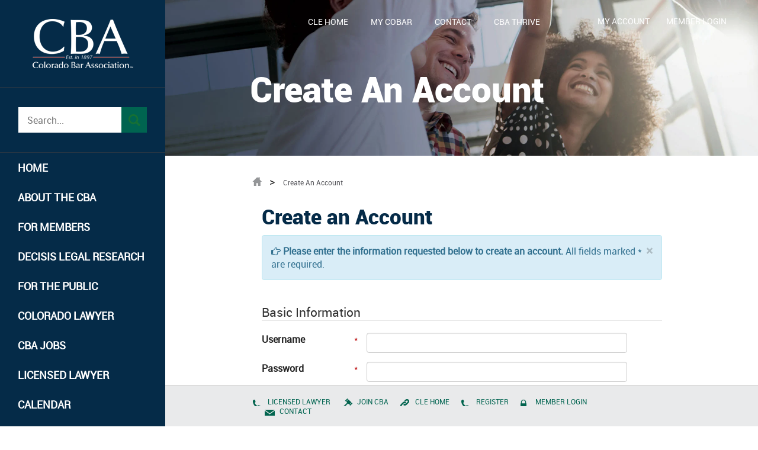

--- FILE ---
content_type: text/html; charset=utf-8
request_url: https://www.cobar.org/Create-an-Account?returnurl=%2FFor-Members%2FLaw-Practice-Management
body_size: 12330
content:
<!DOCTYPE html>
<html  lang="en-US">
<head id="Head">     
          <!-- Google tag (gtag.js) -->
          <script async src="https://www.googletagmanager.com/gtag/js?id=G-B9C0462F2K"></script>
          <script>
            window.dataLayer = window.dataLayer || [];
            function gtag(){dataLayer.push(arguments);}
            gtag('js', new Date());

            gtag('config', 'G-B9C0462F2K');
          </script>
        <meta content="text/html; charset=UTF-8" http-equiv="Content-Type" />
<meta name="REVISIT-AFTER" content="1 DAYS" />
<meta name="RATING" content="GENERAL" />
<meta name="RESOURCE-TYPE" content="DOCUMENT" />
<meta content="text/javascript" http-equiv="Content-Script-Type" />
<meta content="text/css" http-equiv="Content-Style-Type" /><title>
	The Colorado Bar > Create an Account
</title><meta id="MetaDescription" name="description" content="The Colorado Bar" /><meta id="MetaKeywords" name="keywords" content="The Colorado Bar" /><meta id="MetaRobots" name="robots" content="INDEX, FOLLOW" /><link href="/Resources/Shared/stylesheets/dnndefault/7.0.0/default.css?cdv=727" type="text/css" rel="stylesheet"/><link href="/DesktopModules/HTML/module.css?cdv=727" type="text/css" rel="stylesheet"/><link href="/Resources/Search/SearchSkinObjectPreview.css?cdv=727" type="text/css" rel="stylesheet"/><link href="/Portals/COBAR/skins/cobar/skin.css?cdv=727" type="text/css" rel="stylesheet"/><link href="/Portals/COBAR/Containers/COBAR/container.css?cdv=727" type="text/css" rel="stylesheet"/><link href="/Portals/COBAR/portal.css?cdv=727" type="text/css" rel="stylesheet"/><script src="/Resources/libraries/jQuery/03_07_01/jquery.js?cdv=727" type="text/javascript"></script><script src="/Resources/libraries/jQuery-Migrate/03_04_01/jquery-migrate.js?cdv=727" type="text/javascript"></script><script src="/Resources/libraries/jQuery-UI/01_13_02/jquery-ui.min.js?cdv=727" type="text/javascript"></script><!--[if LT IE 9]><link id="IE6Minus" rel="stylesheet" type="text/css" href="/Portals/COBAR/skins/cobar/ie.css" /><![endif]--><link rel='SHORTCUT ICON' href='/Portals/COBAR/favicon.ico?ver=2gg6yFVUbGQ2AeEdhOKkjA%3d%3d' type='image/x-icon' />     
        
			    <script type="text/javascript">
			      var _gaq = _gaq || [];
			      _gaq.push(['_setAccount', 'UA-10428213-17']);
			      _gaq.push(['_trackPageview']);
			 
			      (function() {
				    var ga = document.createElement('script'); ga.type = 'text/javascript'; ga.async = true;
				    ga.src = ('https:' == document.location.protocol ? 'https://ssl' : 'http://www') + '.google-analytics.com/ga.js';
				    var s = document.getElementsByTagName('script')[0]; s.parentNode.insertBefore(ga, s);
			      })();
			    </script>
        
		       
          <!-- Google Tag Manager -->
          <script>(function(w,d,s,l,i){w[l]=w[l]||[];w[l].push({'gtm.start':
          new Date().getTime(),event:'gtm.js'});var f=d.getElementsByTagName(s)[0],
          j=d.createElement(s),dl=l!='dataLayer'?'&l='+l:'';j.async=true;j.src=
          'https://www.googletagmanager.com/gtm.js?id='+i+dl;f.parentNode.insertBefore(j,f);
          })(window,document,'script','dataLayer','G-B9C0462F2K');</script>
          <!-- End Google Tag Manager -->
        <meta name="viewport" content="width=device-width,height=device-height, minimum-scale=1.0, maximum-scale=1.0" /><meta http-equiv="X-UA-Compatible" content="IE=edge" /></head>
<body id="Body">     
					<!-- Google Tag Manager (noscript) --> 
					<noscript><iframe src="https://www.googletagmanager.com/ns.html?id=G-B9C0462F2K"
					height="0" width="0" style="display:none;visibility:hidden"></iframe></noscript>
					<!-- End Google Tag Manager (noscript) -->
				

    <form method="post" action="/Create-an-Account?returnurl=%2FFor-Members%2FLaw-Practice-Management" id="Form" enctype="multipart/form-data">
<div class="aspNetHidden">
<input type="hidden" name="__EVENTTARGET" id="__EVENTTARGET" value="" />
<input type="hidden" name="__EVENTARGUMENT" id="__EVENTARGUMENT" value="" />
<input type="hidden" name="__VIEWSTATE" id="__VIEWSTATE" value="/Z38zEY0+a6VVJ+cMKNY3tSEL+3xdiS4jvt8fYhwLmlFDV/4M8bd8rUjY4LjbjJNqO0zPQj2UzAB6MYw1fzSOo00NLupgdBkDMZ+qM1/jPy0SRnX/rNK7TaxdHhgJneEPAAVOAAZKlc87pYk4AGJnj1ACJ/d/FQZqtMK+BYzctO26ttd82afVi/mv3LD2sf/JixTTv7Xcp6lFXkkEvtCT6I798e+Zi1/5SFg83urYGszx58V1y7ke00X9PaIM/ulL7N6icxFhlv9V43c5LgwTDpFW0JrSqi5HFwfuWdS8vO6TGdUAj4cNAf/SF5+QjTHz7q1xFgkehLer98DeSCS04E/[base64]/k6o7XNeM1lih8+/sVpbInkFGgmn2HgqI3lA1zodm/vBfdDcgLe9UoK2wXtCNzRnjHCL2+/5sEta6WztfxBY9bPlbNHRh2I6t+WFmZfSg8osOiUyq+mr/jv2uYOAaZfelThgK1K5TVeGCYZgrMp6NVL0vDK4TujoVCYnSbZVNErjxpH6izgCi9ccIbFLj5OkC0eLob51xeyQQfR3DcbFBhyFEAuHWN5QAgGj1CEbqL4Tl26Rx6PG/6avPTF+cnMRSWHL9bzhtAnHUVl22AQPNBNrDqJHEZUuK0DlVIY8WSBapKZPKgHS6AWzIfRsCqvHNhm+B+mdnHNEecVM7ip1WXC3nrcB9MgIokef9oAvTo5U59rhqOMXdpeAAnSOg+22mpbapYbaPfBMPsDwEgLUov9vO2LFq4DJSOG1anjlwXtWWye7zPeW5wg//hTqJIC4L7WomCMS0fTje/o9y27W0d7rgikNtrgNQtl5BF5Hpaem0RKCTKBWfDKAXhdncI3Y3x4RF/8qHFmiCijWcHZ/eiph/GFNsLaDTNDnlIgqAOiFFn6TSblWe8tnTRQwG+XpwxsQArqQ2wpsBOpeMHhgw0RzdV0Cq42Rw1AJFVlOTSuH48xdTkJzLh/JEnyr3IJTd2JVKPqE5wVXJEi2Sre3LOFg/RkeFNNMWAqnLbtYFrrBRaeuv8VgFNSCD+DrhkGEyWmjBfrHHBw4OlhwaUWheGn79BZTEGq3W02NibpLDP4GhZIPrUKfIfae/+5SMpVsNeQW+RFgKxhtylFkD0kBGNBjF3kJMCppknQj3Mv8iLR13KdwWIbqa2a6ApVauJSLoWfMbMoQQPFRR47sbXeEZ33gPSIIL4CkO95rJ0POEn7BvP2p6GGafMrVONKcDWbS4Z/Xe2QYYHrIAxNiOj8WKvIVEVlbh+OLj0+OwXmcFXVjpU5lNe2vYXpMA0/4Dbz7xnwEBQI94p0hDKXBmUrBsGs9ZWSr/YWpBkgJSvr2poGdVrySBtEMxwtuuw7nOM6r9FYCFpW4BCmOMb2qVpaXaHZsWUOxz1t0lTWnFU0GpLKiQ3sjJlvb30y2TpltMJVTIx6gg/PVRRAr4XqN5yq1KcJJm1Xp5Lmlj8GNHG2I/QlTJUKNVqhBpB9w6yI5oa4mFug52D+SbNdMhFboO0wMIO4OvjrwsEosQKlqOgo8x/nyiqqKlMuutlQ8CV+3pvCxg0fu9WQKbGk7wGl0dRDsB8se4pxuSEVzT2kuZZ7UlR7S0ZqzfljNklde+gKwCg/OtwVMX77IUFTGhy3g54OSvysQV6Ojo0IaCY7QPeG+nYGZrISe2sA8JtAa7J9iP3Ib5x0piJgL2WmvQfVKgFFk74Nhr7aT+tICWkRbi+qcpoFOjmBFkd7tRRWJdeLlDViVsRoOQqDGLYdzW/qvPDSllLOSQ85zxfMkHJz1bIjweW+VCwWXAzmBMt3pZhGME7C8lPb0SNi+S8QUB1GyzmZeQqVdQSNAJZB3XS/[base64]/UcXqO3lxtuKpHtZUfgNuGM7hxlHE5XKwg4fGl0eU3Zim2fZsiZz12JzTClZ2vmByXqPHb3Sjz7C89dtUOULLI0Xbkt6cYxZKysSfmFABSBssmlXF5RS324P2hUssmjIGpYvU2F+ICcYAW821ERZ0rHto0y+ykAtOs621OD4e6CGp3/yKVNjNOWzm2R8ISSSqQIz4sIaa5QzjXsrsNX4obBs9H6HQBWfRMUeXS3RLm9zZwroPZl3tB7zYijwYknC5WYrVJSUvudG12xS95PSR2gPuMSj4ZvxaYIml/Q0DAX051DN/hmfeiX9LXdlAIAwkuF7C1wNJCCNMaS0d/m2fxOmp2OzBnIuBya8+8mdtWW8/ODtChEHPcXIzwJBfZxZIF87ljewt+apeZsZ9h4xZH12afvPSwKi8hjc1oRCBhAo+FXq2w+W8UwmqF+uYf+DfCwlJepzTne2RrF2oXsR0xRjhfVqF69Fa3sK5tjq/E8yPZvRORYtsPIVJslNqebz8XOJD5pHWV9tiHVCjHwjPE1Bo5iU4ihbgx515ukaOrC1U8FWeJv28m/N2WGSHy8d2TVUewyehbM5RENr79xPpCfI9CTP8Nq9kVhFZmGp4DoMBFJ5FeNOHgDk0KmuO4BcN0UWc6Ui5K+d8VSKcKzianmpo761jHpYqWJh3iW7CYIJApwsSEpcNXGIzxaP4E7fi5d4wzPtIHv1+mF28Xm9k/M0ePk6dG5fs35ORDmoMhz2PwSuBFVJ1yqz1Y459A/+ScVf30A0Nvec+HNVl+aAGYcyCBrVtN0dInqzn7CG94+ErWWcVWHeLevJUBsskO13z7f7djBTK4l1JK085ebukY7xU3TrC/QaqGewVtCsB5Srw+GOIDc4GIEzqiSlgn4M5/VXQmHHi00TZa6ZDJknn19tOuxnDiqOhSrLIvrF+QBkKldCQhCVqsPhgonwaIVfZZ2xt8R691zmFNXhJfPns0xVqW5Nnw/6J44NMtCpyCLzC4buPMafAQEcSZmVREySwwHDzpCc7HpEcl2tvfhQYNgIBDZdIheSdyVgIDV4ZIFEec6dAZxKrlV/UZl9OFa9QNDkFF9QiKJr/1t4NXSXFOcX5qOJNTT8LJwIX/2K4sQe+3QSCN6t5yj/xjROAdMV5KdKFkej0lHmIFhgqdPToxTbKahJxXsE2GOfsWu00Eeai2nbnfA9r1o2cJEF05JhRJvULGLHtwYbJ/4GyO4Yu1mCOvZaANIFZ85khIpwqOBC3MHA5w7O7t6x6GLchx8KEc+01KM8bUmp/IEzrZCc9+CK3h1PmaXT5SqnFRg0npdWm3t1GkuEUrJ44fpivvt+lT/QcZBuQ4T1CfUmOxMdkhKlgcS1zBjPcE+fpLWBc8TnSfZv0RDIVXyfDbKB+6DeHH16Yvc3tRejKgsPQfd04ykorLwjXoKKhr+HaYVp6eyfUVkMGHHVFQ1DVyAGB0zXSFi8FDI23pxOm9rKq4ae4l8fzHu6qJMOpsGJwlLogAoVfrUZNV81h2Fw6+J5r7dZ9IojA4Bn/0TfFPuCFhpIGOtDAcsjJNBmwlmCChogcEcGW66oyMHNkSmfm/PsCU9UsmWXVJX0agTE7biN7Ym/j2q6GpY4Rxe/w9FiaKsH7v0mT+SNSjm/OimrFZxULzOCTN+xA+IIhBB6Maj5uAcl3trpnxWhEHHt5zay6VZAvmgNxfKwFAB34o42/Z+7bD4v9wxDKrlDIZJ+Qa7Y7JAvNY4k4u3l6JtcsEMJPEMiUdOMZFuRi8BVz0gjADnwDrCBAzANf3r+K76xxeR1NGUCVnfHDWhilWQsbbicn8qKmH7Ld5OaFeN1n2/VCjGjhUjGIuU7pmdLe4jtHgtiKE12hMmCUPTImp9U895P+D2vGdnlP1sXbZYiglP3ACAcHG2BpsqK496GkYcxiAodDWuSULfn/ahYaaJEaNWG0kIWltoSqqFgH6uaOa3zDcTAx97oqfLtRrflHgEqQ6hYz0/DMgjuYZ/[base64]/P3zose3l4k1N5o1+xs4C0fvfNWTY+7YPI5XEwIH9g2V4jyukm8U9ddL6rhveRB572xNVBPpVHCPKcb8hpLdnGeVt9o1RjkTcO9CBsNnLXfkeN0DAgoYPjVqkDpmCdqxqd8NINAo7qSeMcWWpjSc6VS+dt1StKnpKqYydrM4jpr/[base64]/vEyudaOGcRPJafDDUo0E7APgngR8Fy33WBu59ponwCRGamFb7bgX+yA7YyvI4z6Hkc3F/zpJb88n7vTkLqYUd2utD1ZytXxr6ndys3NYA22kbZLEcfh9OLUs76ZqtcldDTJipSi3YmrSRkgXy2IIdSz7H8SOV95MO4u/elqi71Ds4EKEYsOi/PgEs2IcW3SgeGLTsnliDYOfhe/CB2OAkEK5iWdgEU1xbPZr37AyPSESVzYAUO40lK48kv0T5/wg+YEIzJqYK5bQWD76etbIVe8u2/P4ZqtAhAxZaVdTfwoKVzOF1i+dtJZvG2yVB6i5bpgvHfoAbZnvKby1O2X9NwXgyknSMTm8pGRGNALiGLWQKncDIvHtnWahQOX7OEpYfGH0mrGzdcc8M8co1XlBvsv5AhCekhSyhDD4IgCWKND+druE5dMkxXva0oh42zzahxhgZkYHPQD/3ab8m93er7vrT3IPkgQdWWJf01QU2woTEhhmHHOnBkcWJyTT7PCcn/cr/HqF/VHi19F8lrO3hK/ipxXhNiwzcVSOx3mbeMZ3tReEtRIQh2mkdw83AkPq9ZgNbUpBVkxQ85zQtKsf1kRplMML+ZFm3nDfvx1E/L6mBZzpx2gIRZBmmbN8UtLuy5k2Em3YV5sKMhEUvsznkDyiJKl/sp26fkO9dc3kgV2P+KW2VlaVkTihvb5Pj1uUWBKm74/EnLD7M5NMjiGEwdIoV//aQrlQ==" />
</div>

<script type="text/javascript">
//<![CDATA[
var theForm = document.forms['Form'];
if (!theForm) {
    theForm = document.Form;
}
function __doPostBack(eventTarget, eventArgument) {
    if (!theForm.onsubmit || (theForm.onsubmit() != false)) {
        theForm.__EVENTTARGET.value = eventTarget;
        theForm.__EVENTARGUMENT.value = eventArgument;
        theForm.submit();
    }
}
//]]>
</script>


<script src="/WebResource.axd?d=pynGkmcFUV00v2Kk-LBI7jVA3knibilrqz0XgtaKJ83wvOVPLLFNjLBQbz81&amp;t=638901361900000000" type="text/javascript"></script>

<script src="/DesktopModules/CVContentFrame/jquery.responsiveiframe.js"></script>
<script type="text/javascript">
//<![CDATA[
function autoIframe(frameId, moreSpace){try{frame = document.getElementById(frameId);innerDoc = (frame.contentDocument) ? frame.contentDocument : frame.contentWindow.document;objToResize = (frame.style) ? frame.style : frame;objToResize.height =  innerDoc.body.scrollHeight +moreSpace;}catch(err){ window.status = err.message;}}//]]>
</script>

<script src="/ScriptResource.axd?d=NJmAwtEo3Io2lGopCYfvy96PaRSm9IxYpPesSHuOpAKJ38VQlLpmzHikMYdMvIdjZrRaJjB0wAILUKqX36TmmCpGgkicfD31R-P4Bc9kxaRaTAklkb947xlFuGGQMX4b9zAJuA2&amp;t=5c0e0825" type="text/javascript"></script>
<script src="/ScriptResource.axd?d=dwY9oWetJoKgOve3qbj0N1g9DdArMSJCifrnbMLmxie4KxJ56dL7yNfFEeTzL2bMaQIjPIZ3TWDofT1rfMNVUsdIDHlEj_ILmxsMioQCzviQANIpmJQ-yfk6uql5oglbJaGL5PzRbX8sd5BS0&amp;t=5c0e0825" type="text/javascript"></script>
<div class="aspNetHidden">

	<input type="hidden" name="__VIEWSTATEGENERATOR" id="__VIEWSTATEGENERATOR" value="CA0B0334" />
	<input type="hidden" name="__VIEWSTATEENCRYPTED" id="__VIEWSTATEENCRYPTED" value="" />
	<input type="hidden" name="__EVENTVALIDATION" id="__EVENTVALIDATION" value="jTzjkYr20Tiv0RT/woQIG4U6OTRSBfE4yIcXwRLmiqAteXnHfWogwJWZFhylrGu5/IQOl2RbvORI/ltHsQH4vPvEoh09n3EokYur9kXyQ6C0O74rmOqUcAc1f+d1r7RdeZIvK5hSOnlYWSil0+s8IMz2hO8=" />
</div><script src="/js/dnn.js?cdv=727" type="text/javascript"></script><script src="/js/dnn.modalpopup.js?cdv=727" type="text/javascript"></script><script src="/js/dnncore.js?cdv=727" type="text/javascript"></script><script src="/Resources/Search/SearchSkinObjectPreview.js?cdv=727" type="text/javascript"></script><script src="/js/dnn.servicesframework.js?cdv=727" type="text/javascript"></script>
<script type="text/javascript">
//<![CDATA[
Sys.WebForms.PageRequestManager._initialize('ScriptManager', 'Form', [], [], [], 90, '');
//]]>
</script>

        
        
        

<!--[if lt IE 9]>
<script src="http://html5shim.googlecode.com/svn/trunk/html5.js"></script>
<![endif]-->

<div class="hidden-xs left-menu homepage_left" id="header7">
  <div class="header_box">
    <div class="header_box2">
      <div class="dnn_logo   ">
        <a id="dnn_dnnLOGO_hypLogo" title="The Colorado Bar" aria-label="The Colorado Bar" href="https://www.cobar.org/"><img id="dnn_dnnLOGO_imgLogo" src="/Portals/COBAR/CBA-Logo-reversed-170.png?ver=bFf8_sU_aYDmT1CYZMpCRw%3d%3d" alt="The Colorado Bar" style="border-width:0px;" /></a>
      </div>
      <div class="searchBox" id="search">
      <span id="dnn_dnnSEARCH_ClassicSearch">
    
    
    <span class="searchInputContainer" data-moreresults="See More Results" data-noresult="No Results Found">
        <input name="dnn$dnnSEARCH$txtSearch" type="text" maxlength="255" size="20" id="dnn_dnnSEARCH_txtSearch" class="NormalTextBox" aria-label="Search" autocomplete="off" placeholder="Search..." />
        <a class="dnnSearchBoxClearText" title="Clear search text"></a>
    </span>
    <a id="dnn_dnnSEARCH_cmdSearch" class="search" href="javascript:__doPostBack(&#39;dnn$dnnSEARCH$cmdSearch&#39;,&#39;&#39;)">GO</a>
</span>


<script type="text/javascript">
    $(function() {
        if (typeof dnn != "undefined" && typeof dnn.searchSkinObject != "undefined") {
            var searchSkinObject = new dnn.searchSkinObject({
                delayTriggerAutoSearch : 400,
                minCharRequiredTriggerAutoSearch : 2,
                searchType: 'S',
                enableWildSearch: true,
                cultureCode: 'en-US',
                portalId: -1
                }
            );
            searchSkinObject.init();
            
            
            // attach classic search
            var siteBtn = $('#dnn_dnnSEARCH_SiteRadioButton');
            var webBtn = $('#dnn_dnnSEARCH_WebRadioButton');
            var clickHandler = function() {
                if (siteBtn.is(':checked')) searchSkinObject.settings.searchType = 'S';
                else searchSkinObject.settings.searchType = 'W';
            };
            siteBtn.on('change', clickHandler);
            webBtn.on('change', clickHandler);
            
            
        }
    });
</script>

      </div>
      <nav>
        <div id="hover_menu">
          
<div class="menu_main">
  <div id="hover_menu3badf85bfc" class="hover_menu">
<ul  id="gomenu3badf85bfc" class="dropdown "><li class=" Item-1 "><a href="https://www.cobar.org/" class="menuitem " title="Home" ><span>Home</span></a></li><li class=" Item-2 "><a href="https://www.cobar.org/About-the-CBA" class="menuitem " title="About the CBA" ><span>About the CBA</span></a></li><li class=" Item-3 "><a href="https://www.cobar.org/For-Members" class="menuitem " title="For Members" ><span>For Members</span></a></li><li class=" Item-4 "><a href="https://www.cobar.org/Decisis-Legal-Research" class="menuitem " title="Decisis Legal Research" ><span>Decisis Legal Research</span></a></li><li class=" Item-5 "><a href="https://www.cobar.org/For-the-Public" class="menuitem " title="For the Public" ><span>For the Public</span></a></li><li class=" Item-6 "><a href="https://cl.cobar.org" class="menuitem " title="Colorado Lawyer" target="_blank"><span>Colorado Lawyer</span></a></li><li class=" Item-7 "><a href="https://www.cobar.org/CBA-Jobs" class="menuitem " title="CBA Jobs" ><span>CBA Jobs</span></a></li><li class=" Item-8 "><a href="https://www.cobar.org/Licensed-Lawyer" class="menuitem " title="Find-A-Lawyer" ><span>Licensed Lawyer</span></a></li><li class=" Item-9 "><a href="https://www.cobar.org/Calendar" class="menuitem " title="Calendar" ><span>Calendar</span></a></li><li class=" Item-10 "><a href="https://www.cobar.org/localbars" class="menuitem " title="Local Bar Associations" ><span>Local Bar Associations</span></a></li><li class=" Item-11 "><a href="https://www.cobar.org/Local-Bar-Associations/Specialty-and-Diversity-Bar-Associations" class="menuitem " title="Diversity and Specialty Bar Associations" ><span>Diversity and Specialty Bar Associations</span></a></li><li class=" Item-12 "><a href="https://www.cobar.org/Insurance-Benefits" class="menuitem " title="Insurance Benefits" ><span>Insurance Benefits</span></a></li></ul>
   </div>
</div>



<script type="text/javascript">
    jQuery(function ($) {
        $("#hover_menu3badf85bfc").accordionprohover({
            accordion: true,
            speed: 300,
            closedSign: '+',
            openedSign: '-'
        });
    }); 
</script>



 
        </div>
      </nav>
 
    </div>
  </div>
</div>
<div class="rightmain homepage">
  <div class="body_bg full">
    <div id="dnn_wrapper">
      <div class="hedaer_minHeight">
      <div class="Breadcrumb_bg">
        <header class="header_bg">
          <div class="visible-xs  ">
          <div class="dnn_layout   ">
            <nav class="tab-bar show-for-medium-down">
              <section class="left-small"> <a href="#" class="left-off-canvas-toggle menu-icon" aria-expanded="true"><span></span></a> </section>
            </nav>
            <aside class="left-off-canvas-menu">
            <div class="dnn_login"><a id="dnn_dnnLogin3_loginLink" title="Login" class="LoginLink" rel="nofollow" onclick="this.disabled=true;" href="https://www.cobar.org/Login?returnurl=%2fCreate-an-Account">Login</a>
</div>
            	
<div class="menu_main">
  <div id="multi_menudb86450d3f" class="multi_menu">
<ul  id="gomenudb86450d3f" class="dropdown "><li class=" Item-1 "><a href="https://www.cobar.org/" class="menuitem " title="Home" ><span>Home</span></a></li><li class=" Item-2 "><a href="https://www.cobar.org/About-the-CBA" class="menuitem " title="About the CBA" ><span>About the CBA</span></a></li><li class=" Item-3 "><a href="https://www.cobar.org/For-Members" class="menuitem " title="For Members" ><span>For Members</span></a></li><li class=" Item-4 "><a href="https://www.cobar.org/Decisis-Legal-Research" class="menuitem " title="Decisis Legal Research" ><span>Decisis Legal Research</span></a></li><li class=" Item-5 "><a href="https://www.cobar.org/For-the-Public" class="menuitem " title="For the Public" ><span>For the Public</span></a></li><li class=" Item-6 "><a href="https://cl.cobar.org" class="menuitem " title="Colorado Lawyer" target="_blank"><span>Colorado Lawyer</span></a></li><li class=" Item-7 "><a href="https://www.cobar.org/CBA-Jobs" class="menuitem " title="CBA Jobs" ><span>CBA Jobs</span></a></li><li class=" Item-8 "><a href="https://www.cobar.org/Licensed-Lawyer" class="menuitem " title="Find-A-Lawyer" ><span>Licensed Lawyer</span></a></li><li class=" Item-9 "><a href="https://www.cobar.org/Calendar" class="menuitem " title="Calendar" ><span>Calendar</span></a></li><li class=" Item-10 "><a href="https://www.cobar.org/localbars" class="menuitem " title="Local Bar Associations" ><span>Local Bar Associations</span></a></li><li class=" Item-11 "><a href="https://www.cobar.org/Local-Bar-Associations/Specialty-and-Diversity-Bar-Associations" class="menuitem " title="Diversity and Specialty Bar Associations" ><span>Diversity and Specialty Bar Associations</span></a></li><li class=" Item-12 "><a href="https://www.cobar.org/Insurance-Benefits" class="menuitem " title="Insurance Benefits" ><span>Insurance Benefits</span></a></li></ul>
   </div>
</div>



<script type="text/javascript">
    jQuery(function ($) {
        $("#multi_menudb86450d3f").accordionpromulti({
            accordion: true,
            speed: 300,
            closedSign: '+',
            openedSign: '-'
        });
    }); 
</script>



 
            </aside>
            <div class="head_mid clearfix">
              <div class="dnn_logo  ">
                <a id="dnn_dnnLOGOphone_hypLogo" title="The Colorado Bar" aria-label="The Colorado Bar" href="https://www.cobar.org/"><img id="dnn_dnnLOGOphone_imgLogo" src="/Portals/COBAR/CBA-Logo-reversed-170.png?ver=bFf8_sU_aYDmT1CYZMpCRw%3d%3d" alt="The Colorado Bar" style="border-width:0px;" /></a>
              </div>
            </div>
          </div>
        </div>
        </header>  
       
          	<div class="login_posit">
            <div id="dnn_BannerPane" class="BannerPane   "><div class="DnnModule DnnModule-DNN_HTML DnnModule-2085"><a name="2085"></a>


<div class="White">
     
     <div id="dnn_ctr2085_ContentPane" class="contentpane"><!-- Start_Module_2085 --><div id="dnn_ctr2085_ModuleContent" class="DNNModuleContent ModDNNHTMLC">
	<div id="dnn_ctr2085_HtmlModule_lblContent" class="Normal">
	<div class="banner_bg8" style="background-image: url('https://www.cobar.org/Portals/COBAR/images/Header-Images/Account.jpg?ver=2020-06-26-111438-530');"> <div class="font_style9">Create an Account</div> </div>
</div>

</div><!-- End_Module_2085 --></div>
 
</div>












</div></div>
            
            
            <div class="cle_cart2">
            	<div id="dnn_HeaderPane" class="HeaderPane"><div class="DnnModule DnnModule-DNN_HTML DnnModule-8348"><a name="8348"></a>


<div class="White">
     
     <div id="dnn_ctr8348_ContentPane" class="contentpane"><!-- Start_Module_8348 --><div id="dnn_ctr8348_ModuleContent" class="DNNModuleContent ModDNNHTMLC">
	<div id="dnn_ctr8348_HtmlModule_lblContent" class="Normal">
	<div class="login_list">
<ul>
 <li><a href="https://cle.cobar.org" target="_blank"><span style="color:#ffffff;">CLE HOME</span></a></li>
 <li><a href="/My-COBAR" target="_blank"><span style="color:#ffffff;">MY COBAR</span></a></li>
 <li><a href="/contact" target="_blank"><span style="color:#ffffff;">CONTACT</span></a></li>
 <li><a href="https://community.cobar.org/home" target="_blank"><span style="color:#ffffff;">Cba Thrive</span></a></li>
</ul>
</div>

</div>

</div><!-- End_Module_8348 --></div>
 
</div>












</div></div>
        	</div>
            
            <a id="dnn_dnnUser2_registerLink" class="UserTop" rel="nofollow" href="https://www.cobar.org/Create-an-Account?returnurl=https%3a%2f%2fwww.cobar.org%2fCreate-an-Account">My Account</a>

        	<a id="dnn_dnnLogin2_loginLink" class="LoginTop" rel="nofollow" onclick="this.disabled=true;" href="https://www.cobar.org/Login?returnurl=%2fCreate-an-Account">Member Login</a>

            
        </div>    
            
            
            
        <div class="breadcrumbBox  ">
            <div class="dnn_layout">
              <div class="content_mid clearfix">
                <div class="breadcrumbborder">
                  <div id="dnn_breadcrumb_Pane" class="breadcrumb_Pane DNNEmptyPane"></div>
                  <div class="breadcrumbRight"><a href="https://www.cobar.org/"><span class="glyphicons glyph-home"></span></a> <span class="bread_Connect">></span>
                    <span id="dnn_dnnBREADCRUMB_lblBreadCrumb" itemprop="breadcrumb" itemscope="" itemtype="https://schema.org/breadcrumb"><span itemscope itemtype="http://schema.org/BreadcrumbList"><span itemprop="itemListElement" itemscope itemtype="http://schema.org/ListItem"><a href="https://www.cobar.org/Create-an-Account" class="breadcrumb" itemprop="item"><span itemprop="name">Create an Account</span></a><meta itemprop="position" content="1" /></span></span></span>
                  </div>
                </div>
              </div>
            </div>
          </div>
        </div>
        
      </div>
      <section id="dnn_content">
        <div id="dnn_Full_Screen_PaneA" class="Full_Screen_PaneA DNNEmptyPane"></div>
        <div class="dnn_layout">
        
        <div class="feat_news_01">
              <div id="dnn_RowSix_Grid8_Pane_lawyer" class="RowSix_Grid8_Pane_lawyer DNNEmptyPane"></div>   
             </div>
             <div class="feat_news_02">           
              <div class="feat_news_l">
                <div id="dnn_RowSix_Grid4_Pane_lawyer" class="RowSix_Grid4_Pane_lawyer DNNEmptyPane"></div>
              </div>
            </div>
            
            <div class="feat_news_03">
              <div id="dnn_RowSix_Grid4_Pane_lawyer02" class="RowSix_Grid4_Pane_lawyer02 DNNEmptyPane"></div>   
             </div>
             
             <div class="feat_news_04">           
              <div class="feat_news_l">
                <div id="dnn_RowSix_Grid8_Pane_lawyer02" class="RowSix_Grid8_Pane_lawyer02 DNNEmptyPane"></div>
              </div>
            </div>
        
        
        
          <div class="content_mid clearfix">
            <div class="pane_layout">
              <div class="row">
                <div class="col-sm-12">
                  <div id="dnn_TopPane" class="TopPane DNNEmptyPane"></div>
                </div>
              </div>
            </div>
          </div>
        </div>
        <div id="dnn_Full_Screen_PaneB" class="Full_Screen_PaneB DNNEmptyPane"></div>
        <div class="dnn_layout">
        
        <div class="feat_news_01">
              <div id="dnn_RowSeven_Grid8_Pane_lawyer" class="RowSeven_Grid8_Pane_lawyer DNNEmptyPane"></div>   
             </div>
             <div class="feat_news_02">           
              <div class="feat_news_l">
                <div id="dnn_RowSeven_Grid4_Pane_lawyer" class="RowSeven_Grid4_Pane_lawyer DNNEmptyPane"></div>
              </div>
            </div>
            
            <div class="feat_news_03">
              <div id="dnn_RowSeven_Grid4_Pane_lawyer02" class="RowSeven_Grid4_Pane_lawyer02 DNNEmptyPane"></div>   
             </div>
             
             <div class="feat_news_04">           
              <div class="feat_news_l">
                <div id="dnn_RowSeven_Grid8_Pane_lawyer02" class="RowSeven_Grid8_Pane_lawyer02 DNNEmptyPane"></div>
              </div>
            </div>
        
        
        
        
          <div class="content_mid clearfix">
            <div class="pane_layout">
              <div class="row">
                <div class="col-sm-3">
                  <div id="dnn_RowOne_Grid3_Pane" class="RowOne_Grid3_Pane DNNEmptyPane"></div>
                </div>
                <div class="col-sm-9">
                  <div id="dnn_RowOne_Grid9_Pane" class="RowOne_Grid9_Pane DNNEmptyPane"></div>
                </div>
              </div>
              <div class="row">
                <div class="col-sm-4">
                  <div id="dnn_RowTwo_Grid4_Pane" class="RowTwo_Grid4_Pane DNNEmptyPane"></div>
                </div>
                <div class="col-sm-8">
                  <div id="dnn_RowTwo_Grid8_Pane" class="RowTwo_Grid8_Pane DNNEmptyPane"></div>
                </div>
              </div>
              <div class="row">
                <div class="col-sm-5">
                  <div id="dnn_RowThree_Grid5_Pane" class="RowThree_Grid5_Pane DNNEmptyPane"></div>
                </div>
                <div class="col-sm-7">
                  <div id="dnn_RowThree_Grid7_Pane" class="RowThree_Grid7_Pane DNNEmptyPane"></div>
                </div>
              </div>
              <div class="row">
                <div class="col-sm-6">
                  <div id="dnn_RowFour_Grid6_Pane1" class="RowFour_Grid6_Pane1 DNNEmptyPane"></div>
                </div>
                <div class="col-sm-6">
                  <div id="dnn_RowFour_Grid6_Pane2" class="RowFour_Grid6_Pane2 DNNEmptyPane"></div>
                </div>
              </div>
              <div class="row">
                <div class="col-sm-7">
                  <div id="dnn_RowFive_Grid7_Pane" class="RowFive_Grid7_Pane DNNEmptyPane"></div>
                </div>
                <div class="col-sm-5">
                  <div id="dnn_RowFive_Grid5_Pane" class="RowFive_Grid5_Pane DNNEmptyPane"></div>
                </div>
              </div>
              <div class="row">
                <div class="col-sm-8">
                  <div id="dnn_RowSix_Grid8_Pane" class="RowSix_Grid8_Pane DNNEmptyPane"></div>
                </div>
                <div class="col-sm-4">
                  <div class="feat_news_l">
                    <div id="dnn_RowSix_Grid4_Pane" class="RowSix_Grid4_Pane DNNEmptyPane"></div>
                  </div>
                </div>
              </div>
              <div class="row">
                <div class="col-sm-9">
                  <div id="dnn_RowSeven_Grid9_Pane" class="RowSeven_Grid9_Pane DNNEmptyPane"></div>
                </div>
                <div class="col-sm-3">
                  <div id="dnn_RowSeven_Grid3_Pane" class="RowSeven_Grid3_Pane DNNEmptyPane"></div>
                </div>
              </div>
            </div>
          </div>
        </div>
        <div id="dnn_Full_Screen_PaneC" class="Full_Screen_PaneC DNNEmptyPane"></div>
        <div class="dnn_layout">
          <div class="content_mid clearfix">
            <div class="pane_layout">
              <div class="row">
                <div class="col-sm-4">
                  <div id="dnn_RowEight_Grid4_Pane1" class="RowEight_Grid4_Pane1 DNNEmptyPane"></div>
                </div>
                <div class="col-sm-4">
                  <div id="dnn_RowEight_Grid4_Pane2" class="RowEight_Grid4_Pane2 DNNEmptyPane"></div>
                </div>
                <div class="col-sm-4">
                  <div id="dnn_RowEight_Grid4_Pane3" class="RowEight_Grid4_Pane3 DNNEmptyPane"></div>
                </div>
              </div>
              <div class="row">
                <div class="col-sm-3">
                  <div id="dnn_RowNine_Grid3_Pane1" class="RowNine_Grid3_Pane1 DNNEmptyPane"></div>
                </div>
                <div class="col-sm-6">
                  <div id="dnn_RowNine_Grid6_Pane" class="RowNine_Grid6_Pane DNNEmptyPane"></div>
                </div>
                <div class="col-sm-3">
                  <div id="dnn_RowNine_Grid3_Pane2" class="RowNine_Grid3_Pane2 DNNEmptyPane"></div>
                </div>
              </div>
              <div class="row">
                <div class="col-md-3 col-sm-6">
                  <div id="dnn_RownTen_Grid3_Pane1" class="RownTen_Grid3_Pane1 DNNEmptyPane"></div>
                </div>
                <div class="col-md-3 col-sm-6">
                  <div id="dnn_RowTen_Grid3_Pane2" class="RowTen_Grid3_Pane2 DNNEmptyPane"></div>
                </div>
                <div class="clearfix visible-sm"></div>
                <div class="col-md-3 col-sm-6">
                  <div id="dnn_RowTen_Grid3_Pane3" class="RowTen_Grid3_Pane3 DNNEmptyPane"></div>
                </div>
                <div class="col-md-3 col-sm-6">
                  <div id="dnn_RowTen_Grid3_Pane4" class="RowTen_Grid3_Pane4 DNNEmptyPane"></div>
                </div>
              </div>
            </div>
          </div>
        </div>
        <div id="dnn_Full_Screen_PaneD" class="Full_Screen_PaneD DNNEmptyPane"></div>
      
        <div class="dnn_layout">
          <div class="content_mid clearfix">
            <div class="pane_layout">
              <div class="row">
                <div class="col-sm-12">
                  <div id="dnn_ContentPane" class="ContentPane"><div class="DnnModule DnnModule-Spiffy_CVContentFrame DnnModule-2086"><a name="2086"></a>


<div class="White">
     
     <div id="dnn_ctr2086_ContentPane" class="contentpane"><!-- Start_Module_2086 --><div id="dnn_ctr2086_ModuleContent" class="DNNModuleContent ModSpiffyCVContentFrameC">
	<iframe src="https://www.cobar.org/cv/cgi-bin/memberdll.dll/info" id="dnn_ctr2086_IFrame_htmIFrame" onload="if (window.parent &amp;&amp; window.parent.autoIframe) {window.parent.autoIframe(&#39;dnn_ctr2086_IFrame_htmIFrame&#39;,0);}" hideadminborder="False" frameborder="0" width="100%" scrolling="no" height="500" AllowIndex="True">Your browser does not support inline frames</iframe>
<script type='text/javascript'> $(function() { $('#dnn_ctr2086_IFrame_htmIFrame').responsiveIframe(); }); </script>

</div><!-- End_Module_2086 --></div>
 
</div>












</div></div>
                </div>
              </div>
            </div>
          </div>
        </div>
        
        <div id="dnn_Full_Screen_PaneE" class="Full_Screen_PaneE DNNEmptyPane"></div>
        <div class="dnn_layout">
          <div class="content_mid clearfix">
            <div class="pane_layout">
              <div class="row">
                <div class="col-md-3 col-sm-6">
                  <div id="dnn_RownEleven_Grid3_Pane1" class="RownEleven_Grid3_Pane1 DNNEmptyPane"></div>
                </div>
                <div class="col-md-3 col-sm-6">
                  <div id="dnn_RowEleven_Grid3_Pane2" class="RowEleven_Grid3_Pane2 DNNEmptyPane"></div>
                </div>
                <div class="clearfix visible-sm"></div>
                <div class="col-md-3 col-sm-6">
                  <div id="dnn_RowEleven_Grid3_Pane3" class="RowEleven_Grid3_Pane3 DNNEmptyPane"></div>
                </div>
                <div class="col-md-3 col-sm-6">
                  <div id="dnn_RowEleven_Grid3_Pane4" class="RowEleven_Grid3_Pane4 DNNEmptyPane"></div>
                </div>
              </div>
              <div class="row">
                <div class="col-sm-3">
                  <div id="dnn_RowTwelve_Grid3_Pane1" class="RowTwelve_Grid3_Pane1 DNNEmptyPane"></div>
                </div>
                <div class="col-sm-6">
                  <div id="dnn_RowTwelve_Grid6_Pane" class="RowTwelve_Grid6_Pane DNNEmptyPane"></div>
                </div>
                <div class="col-sm-3">
                  <div id="dnn_RowTwelve_Grid3_Pane2" class="RowTwelve_Grid3_Pane2 DNNEmptyPane"></div>
                </div>
              </div>
              <div class="row">
                <div class="col-sm-4">
                  <div id="dnn_RowThirteen_Grid4_Pane1" class="RowThirteen_Grid4_Pane1 DNNEmptyPane"></div>
                </div>
                <div class="col-sm-4">
                  <div id="dnn_RowThirteen_Grid4_Pane2" class="RowThirteen_Grid4_Pane2 DNNEmptyPane"></div>
                </div>
                <div class="col-sm-4">
                  <div id="dnn_RowThirteen_Grid4_Pane3" class="RowThirteen_Grid4_Pane3 DNNEmptyPane"></div>
                </div>
              </div>
            </div>
          </div>
        </div>
        <div id="dnn_Full_Screen_PaneF" class="Full_Screen_PaneF DNNEmptyPane"></div>
        <div class="dnn_layout">
          <div class="content_mid clearfix">
            <div class="pane_layout">
              <div class="row">
                <div class="col-sm-9">
                  <div id="dnn_RowFourteen_Grid9_Pane" class="RowFourteen_Grid9_Pane DNNEmptyPane"></div>
                </div>
                <div class="col-sm-3">
                  <div id="dnn_RowFourteen_Grid3_Pane" class="RowFourteen_Grid3_Pane DNNEmptyPane"></div>
                </div>
              </div>
              <div class="row">
                <div class="col-sm-8">
                  <div id="dnn_RowFifteen_Grid8_Pane" class="RowFifteen_Grid8_Pane DNNEmptyPane"></div>
                </div>
                <div class="col-sm-4">
                  <div id="dnn_RowFifteen_Grid4_Pane" class="RowFifteen_Grid4_Pane DNNEmptyPane"></div>
                </div>
              </div>
              <div class="row">
                <div class="col-sm-7">
                  <div id="dnn_RowSixteen_Grid7_Pane" class="RowSixteen_Grid7_Pane DNNEmptyPane"></div>
                </div>
                <div class="col-sm-5">
                  <div id="dnn_RowSixteen_Grid5_Pane" class="RowSixteen_Grid5_Pane DNNEmptyPane"></div>
                </div>
              </div>
              <div class="row">
                <div class="col-sm-5">
                  <div id="dnn_RowEighteen_Grid5_Pane" class="RowEighteen_Grid5_Pane DNNEmptyPane"></div>
                </div>
                <div class="col-sm-7">
                  <div id="dnn_RowEighteen_Grid7_Pane" class="RowEighteen_Grid7_Pane DNNEmptyPane"></div>
                </div>
              </div>
              <div class="row">
                <div class="col-sm-4">
                  <div id="dnn_RowNineteen_Grid4_Pane" class="RowNineteen_Grid4_Pane DNNEmptyPane"></div>
                </div>
                <div class="col-sm-8">
                  <div id="dnn_RowNineteen_Grid8_Pane" class="RowNineteen_Grid8_Pane DNNEmptyPane"></div>
                </div>
              </div>
              <div class="row">
                <div class="col-sm-3">
                  <div id="dnn_RowTwenty_Grid3_Pane" class="RowTwenty_Grid3_Pane DNNEmptyPane"></div>
                </div>
                <div class="col-sm-9">
                  <div id="dnn_RowTwenty_Grid9_Pane" class="RowTwenty_Grid9_Pane DNNEmptyPane"></div>
                </div>
              </div>
            </div>
          </div>
        </div>
        <div id="dnn_Full_Screen_PaneG" class="Full_Screen_PaneG DNNEmptyPane"></div>
        <div class="dnn_layout">
          <div class="content_mid clearfix">
            <div class="pane_layout">
              <div class="row">
                <div class="col-sm-12">
                  <div id="dnn_BottomPane" class="BottomPane DNNEmptyPane"></div>
                </div>
              </div>
            </div>
          </div>
        </div>
        <div id="dnn_Full_Screen_PaneH" class="Full_Screen_PaneH DNNEmptyPane"></div>
      </section>
      <div class="ContentBottom">
        <div class="position">
          <div class="ContentBottom_bg"></div>
          <div class="dnn_layout">
            <div class="content_mid clearfix">
              <section class="row">
                <div class="col-sm-12">
                  <div id="dnn_BottomOutPane" class="BottomOutPane DNNEmptyPane"></div>
                </div>
              </section>
            </div>
          </div>
        </div>
      </div>
      <!-- Footer -->
      
      <div class="rectangle_bg">
            <div class="dnn_layout">
              <div class="footer_mid clearfix">
                <div class="pane_layout">
                  <div class="row">
                    <div class="col-sm-6">
                      <div id="dnn_RowSeventeen_Grid6_Pane1" class="RowSeventeen_Grid6_Pane1"><div class="DnnModule DnnModule-DNN_HTML DnnModule-2005"><a name="2005"></a>


<div class="White">
     
     <div id="dnn_ctr2005_ContentPane" class="contentpane"><!-- Start_Module_2005 --><div id="dnn_ctr2005_ModuleContent" class="DNNModuleContent ModDNNHTMLC">
	<div id="dnn_ctr2005_HtmlModule_lblContent" class="Normal">
	<div class="Rectangle_pad"> <div class="Rectangle_l"> <ul> <li class="amfy"> <ul> <li><a href="/About-the-CBA">About Us</a></li> <li><a href="/About-the-CBA/CBA-Membership">Membership</a></li> <li><a href="/For-Members">For Lawyers</a></li> <li><a href="/For-Members/Young-Lawyers-Division">Young Lawyers Division</a></li> </ul> </li> <li class="irff"> <ul> <li><a href="/Calendar">Calendar</a></li> <li><a href="/For-the-Public">For the Public</a></li> <li><a href="/For-Members/Opinions-Rules-Statutes">From the Courts</a></li> <li><a href="/Portals/COBAR/Media Kit 2025-6 11-10-25.pdf?ver=hhq77qCx_RdrRKY3cqWkjw%3d%3d">Media Kit</a></li> </ul> </li> <li class="vc"> <ul> <li><a href="/probono">Volunteer</a></li> <li><a href="/CBA-Jobs">CBA Jobs</a></li> <li><span><a href="/Portals/COBAR/Repository/CBA/0521/Privacy Policy - CBA.pdf?ver=SQ1IUau7FWERLMIRuv7emA%3d%3d">Privacy Policy</a></span></li> </ul> </li> </ul> </div> </div> <p>&nbsp;</p> <p>&nbsp;</p> <p>&nbsp;</p> 
</div>

</div><!-- End_Module_2005 --></div>
 
</div>












</div></div>
                       <div class="copy_licen"><span id="dnn_dnnCOPYRIGHT1_lblCopyright" class="footer"><p>Copyright &copy; 2026. Colorado Bar Association <a href="#">License Agreement</a></p></span>
</div>
                    </div>
                    <div class="col-sm-6">
                      <div id="dnn_RowSeventeen_Grid6_Pane2" class="RowSeventeen_Grid6_Pane2"><div class="DnnModule DnnModule-DNN_HTML DnnModule-2006"><a name="2006"></a>


<div class="White">
     
     <div id="dnn_ctr2006_ContentPane" class="contentpane"><!-- Start_Module_2006 --><div id="dnn_ctr2006_ModuleContent" class="DNNModuleContent ModDNNHTMLC">
	<div id="dnn_ctr2006_HtmlModule_lblContent" class="Normal">
	<div class="Rectangle_pad">
<div class="Rectangle_r">
<p class="Rectangle_phone"><span style="color:#ffffff;">303-860-1115</span></p>

<p class="Rectangle_text">1290 Broadway, Suite 1700&nbsp; | Denver, CO 80203</p>

<div class="social_icon">
<ul>
 </li>
 <li><a href="https://www.linkedin.com/groups/4318515"><span class="fa fa-linkedin" target="_blank"></span></a></li>
 <li><a href="https://www.youtube.com/user/coloradoanddenverbar" target="_blank"><span class="fa fa-youtube"></span></a></li>
</ul>
</div>
</div>
</div>

</div>

</div><!-- End_Module_2006 --></div>
 
</div>












</div></div>
                    </div>
                  </div>
                </div>
              </div>
            </div>
          </div>
      
      
      <footer class="footer_box">
        <div class="footer_bottom   ">
          <div class="dnn_layout">
            <div class="footer_mid">
              <div class="copyright_style">
                <ul class="clearfix">
                  <li class="item1"><a href="/Find-A-Lawyer">Licensed Lawyer</a></li>
                  <li class="item2"><a href="/membership">Join CBA</a></li>
                  <li class="item3"><a href="http://cle.cobar.org/">CLE Home</a></li>
                  <li class="item4">
                    <a id="dnn_dnnUser_registerLink" title="Register" class="SkinObject" rel="nofollow" href="https://www.cobar.org/Create-an-Account?returnurl=https%3a%2f%2fwww.cobar.org%2fCreate-an-Account">Register</a>

                  </li>
                  <li class="item5">
                    <a id="dnn_dnnLogin_loginLink" class="LoginLink" rel="nofollow" onclick="this.disabled=true;" href="https://www.cobar.org/Login?returnurl=%2fCreate-an-Account">Member Login</a>

                  </li>
                  <li class="item6"><a href="/contact">CONTACT</a></li>
                </ul>
                
              </div>
              <div id="to_top" class=" " >top</div>
              <div id="dnn_FooterPane" class="FooterPane    DNNEmptyPane"></div>
            </div>
          </div>
        </div>
      </footer>
      <!-- Footer End -->
    </div>
  </div>
</div>
<script type="text/javascript" src="/Portals/COBAR/skins/cobar/scripts/script.js"></script>
<script type="text/javascript" src="/Portals/COBAR/skins/cobar/scripts/custom.js"></script>



        <input name="ScrollTop" type="hidden" id="ScrollTop" />
        <input name="__dnnVariable" type="hidden" id="__dnnVariable" autocomplete="off" value="`{`__scdoff`:`1`,`sf_siteRoot`:`/`,`sf_tabId`:`677`}" />
        <input name="__RequestVerificationToken" type="hidden" value="DHMjpDEFzowkA6fRhHZy3EAU1BqO2tzVkRVhA6t6w8hOAW5jOcjs75-zDSKjTYmj1Fy0cg2" />
    
<script type="text/javascript" src="/DesktopModules/DNNGo_Megamenu/Resource/js/dnngo-megamenu.js"></script></form>
    <!--CDF(Javascript|/js/dnncore.js?cdv=727|DnnBodyProvider|100)--><!--CDF(Javascript|/js/dnn.modalpopup.js?cdv=727|DnnBodyProvider|50)--><!--CDF(Css|/Resources/Shared/stylesheets/dnndefault/7.0.0/default.css?cdv=727|DnnPageHeaderProvider|5)--><!--CDF(Css|/Portals/COBAR/skins/cobar/skin.css?cdv=727|DnnPageHeaderProvider|15)--><!--CDF(Css|/Portals/COBAR/Containers/COBAR/container.css?cdv=727|DnnPageHeaderProvider|25)--><!--CDF(Css|/DesktopModules/HTML/module.css?cdv=727|DnnPageHeaderProvider|10)--><!--CDF(Css|/DesktopModules/HTML/module.css?cdv=727|DnnPageHeaderProvider|10)--><!--CDF(Css|/Portals/COBAR/Containers/COBAR/container.css?cdv=727|DnnPageHeaderProvider|25)--><!--CDF(Css|/Portals/COBAR/Containers/COBAR/container.css?cdv=727|DnnPageHeaderProvider|25)--><!--CDF(Css|/DesktopModules/HTML/module.css?cdv=727|DnnPageHeaderProvider|10)--><!--CDF(Css|/DesktopModules/HTML/module.css?cdv=727|DnnPageHeaderProvider|10)--><!--CDF(Css|/Portals/COBAR/Containers/COBAR/container.css?cdv=727|DnnPageHeaderProvider|25)--><!--CDF(Css|/DesktopModules/HTML/module.css?cdv=727|DnnPageHeaderProvider|10)--><!--CDF(Css|/DesktopModules/HTML/module.css?cdv=727|DnnPageHeaderProvider|10)--><!--CDF(Css|/Portals/COBAR/Containers/COBAR/container.css?cdv=727|DnnPageHeaderProvider|25)--><!--CDF(Css|/DesktopModules/HTML/module.css?cdv=727|DnnPageHeaderProvider|10)--><!--CDF(Css|/DesktopModules/HTML/module.css?cdv=727|DnnPageHeaderProvider|10)--><!--CDF(Css|/Portals/COBAR/portal.css?cdv=727|DnnPageHeaderProvider|35)--><!--CDF(Css|/Resources/Search/SearchSkinObjectPreview.css?cdv=727|DnnPageHeaderProvider|10)--><!--CDF(Javascript|/Resources/Search/SearchSkinObjectPreview.js?cdv=727|DnnBodyProvider|100)--><!--CDF(Javascript|/js/dnn.js?cdv=727|DnnBodyProvider|12)--><!--CDF(Javascript|/js/dnn.servicesframework.js?cdv=727|DnnBodyProvider|100)--><!--CDF(Javascript|/Resources/libraries/jQuery/03_07_01/jquery.js?cdv=727|DnnPageHeaderProvider|5)--><!--CDF(Javascript|/Resources/libraries/jQuery-Migrate/03_04_01/jquery-migrate.js?cdv=727|DnnPageHeaderProvider|6)--><!--CDF(Javascript|/Resources/libraries/jQuery-UI/01_13_02/jquery-ui.min.js?cdv=727|DnnPageHeaderProvider|10)-->
    
<script defer src="https://static.cloudflareinsights.com/beacon.min.js/vcd15cbe7772f49c399c6a5babf22c1241717689176015" integrity="sha512-ZpsOmlRQV6y907TI0dKBHq9Md29nnaEIPlkf84rnaERnq6zvWvPUqr2ft8M1aS28oN72PdrCzSjY4U6VaAw1EQ==" data-cf-beacon='{"version":"2024.11.0","token":"b790dc2556da4825b1ce8f1d6b355686","server_timing":{"name":{"cfCacheStatus":true,"cfEdge":true,"cfExtPri":true,"cfL4":true,"cfOrigin":true,"cfSpeedBrain":true},"location_startswith":null}}' crossorigin="anonymous"></script>
</body>
</html>


--- FILE ---
content_type: text/html; charset=utf-8
request_url: https://www.cobar.org/cv/cgi-bin/memberdll.dll/info
body_size: 8452
content:
<!DOCTYPE html>
<!--
* CV Web Templates 4
* Copyright (c) 2014, Euclid Technology
* http://www.euclidtechnology.com
* All rights reserved.
* 
* NOTICE:  All information contained herein is, and remains
* the property of Euclid Technology and its suppliers,
* if any.  The intellectual and technical concepts contained
* herein are proprietary to Euclid Technology and its suppliers
* and may be covered by U.S. and Foreign Patents, patents in process,
* and are protected by trade secret or copyright law.
* Dissemination of this information or reproduction of this material
* is strictly forbidden unless prior written permission is obtained
* from Euclid Technology.
*
-->
<html lang="en">
<head>
	<title>  : Colorado Bar Association</title>
	<meta charset="ISO-8859-1">
	<meta http-equiv="cache-control" content="no-cache">
	<meta http-equiv="pragma" content="no-cache">
	<meta name="viewport" content="width=device-width, initial-scale=1">
	<!-- CSS -->
	<link href="../../css/bootstrap.min.css" rel="stylesheet">
	<link href="../../css/jasny-bootstrap.min.css" rel="stylesheet">
	<link rel="stylesheet" href="//maxcdn.bootstrapcdn.com/font-awesome/4.4.0/css/font-awesome.min.css">
	
	<link href="/Portals/COBAR/Skins/COBAR/Skin.css" rel="stylesheet">
	<link href="../../CSS/cvweb.css" rel="stylesheet">
	
	<!-- JS -->
	<!--[if lt IE 9]>
    <script src="../../js/jquery-1.11.2.min.js"></script>
    <![endif]-->
    <!--[if gte IE 9]><!-->
    <script src="../../js/jquery-2.1.3.min.js"></script>
    <!--<![endif]-->
    <script src="../../js/bootstrap.min.js"></script>
    <script src="../../js/cvweb.js?v=082531"></script>
    <script src="../../js/euclidpay.js?v=2"></script>
    <script src="../../js/jquery.validity.min.js"></script>
    <script src="../../js/VerificationLib.js"></script>
	
	<script src='https://www.google.com/recaptcha/api.js?render=6LfU9SoaAAAAAL4FpjHNeDC9as19JQlfZyiUKpy_'></script>
    <script>
	//GLOBAL VARIABLES FOR LOGGED IN USER
	var CUSTOMERCD = "";
	var ISMEMBERFLG = "";
	var CUSTOMERTYPE = "";
	var ORGCD = "";

</script>

</head>
<body onload="PreparePageDisplay()">
	<div class="container" id="content">
		<!-- <div class="row">
			<div class="col-xs-12 visible-lg">
				
			</div>
		</div> -->
		<div class="row">
			<div class="col-xs-12">
				<script src='https://www.google.com/recaptcha/api.js'></script>
<h2>Create an Account</h2>
<div class="alert alert-info">
	<button type="button" class="close" data-dismiss="alert">&times;</button>
	<p><i class="fa fa-hand-o-right fa-large"></i> <strong>Please enter the information requested below to create an account.</strong> All fields marked * are required. 	</p>
<!-- 	<p><input type="checkbox" onclick="requiredOnly(this.checked)"> Show required fields only</p>
 --></div>
<form accept-charset="utf-8" method="POST" name="order" id="fullPageForm" class="form-horizontal" action='../memberdll.dll/updateInfo'>
	<fieldset>
	<legend>Basic Information</legend>
	<div class="form-group" id="usernameFormGroup">
	<label for="WEBUSERID" class="required col-xs-3 control-label">Username</label>
	<div class="col-sm-6 col-xs-8 col-md-4">
		<input name="WEBUSERID" id="UserId" value="" class="reqField form-control" type="text" maxlength="50">
		<span id="usernameAvailable" class="help-block hidden"><i class="fa fa-check"></i> Username available.</span>
		<span id="usernameExists" class="help-block hidden"><i class="fa fa-warning"></i> Username already in use.</span>
	</div>
</div>
<script>
$("#UserId").blur(function(){
	$.get("../utilities.dll/customlist?SQLNAME=USERNAMECHECK&wbp=customercd.htm&whp=none&WMT=none&wnr=none&showsql=y&code="+this.value, function(content){
		if (content.length > 2 && $("#UserId").val() != ""){
			$("#usernameExists").removeClass("hidden");
			$("#usernameAvailable").addClass("hidden");
			$("#usernameFormGroup").addClass("has-error");
			$("#usernameFormGroup").removeClass("has-success");
		}else if($("#UserId").val() != ""){
			$("#usernameExists").addClass("hidden");
			$("#usernameAvailable").removeClass("hidden");
			$("#usernameFormGroup").addClass("has-success");
			$("#usernameFormGroup").removeClass("has-error");
		}else{
			$("#usernameExists,#usernameAvailable").addClass("hidden");
			$("#usernameFormGroup").removeClass("has-error has-success");
		}  
	});
});
</script>

	<div class="form-group">
	<label for="WEBUSERPASSWORD" class="required col-xs-3 control-label">Password</label>
	<div class="col-sm-6 col-xs-8 col-md-4">
		<input name="WEBUSERPASSWORD" id="Password" type="password"  value="" class='form-control password' data-min="5" maxlength="50">
		<span id="minPass" class="help-block hidden"></span>
	</div>
</div>
<div class="form-group">
	<label for="WEBUSERPASSWORD2" class="required col-xs-3 control-label">Confirm Password</label>
	<div class="col-sm-6 col-xs-8 col-md-4">
		<input name="WEBUSERPASSWORD2" id="Password2" type="password"  value="" class='form-control password' data-min="5" maxlength="50">
		<span id="minPass2" class="help-block hidden"></span>
	</div>
</div>
<script>
	$("#Password , #Password2").blur(function(){
		if( $(this).val().length <$(this).data("min") ){
			$(this).next("span").html("<i class='fa fa-warning'></i> The password must be at least " + $(this).data("min") + " characters long.").show();
			$(this).parents(".form-group").addClass("has-error");
		}
		else
		{
			$(this).next("span").html("").hide();
			$(this).parents(".form-group").removeClass("has-error");
		}
	});
</script>


	<div class="form-group">
		<label class="col-xs-3 control-label" for="PREFIX">Prefix</label>
		<div class="col-sm-6 col-xs-8 col-md-4">
			<select class="form-control" name="PREFIX" id="Prefix">
				<option value=''>Select One...</option>
				<option value="Capt.">Capt.</option>
<option value="Col.">Col.</option>
<option value="Dean">Dean</option>
<option value="Dr.">Dr.</option>
<option value="Govenor">Govenor</option>
<option value="Hon.">Hon.</option>
<option value="Judge">Judge</option>
<option value="Mag.">Mag.</option>
<option value="Maj.">Maj.</option>
<option value="Mr.">Mr.</option>
<option value="Mrs.">Mrs.</option>
<option value="Ms.">Ms.</option>
<option value="Mx.">Mx.</option>
<option value="Prof.">Prof.</option>
			</select>
		</div>
	</div>
	<div class="form-group">
		<label for="FIRSTNAME" class="col-xs-3 required control-label">First Name</label>
		<div class="col-sm-6 col-xs-8 col-md-4">
			<input type="text" name="FIRSTNAME" id="FIRSTNAME" value="" class='form-control reqField' title="First Name" maxlength="25">
		</div>
	</div>
	<div class="form-group">
		<label class="col-xs-3 control-label" for="MIDDLENAME">Middle Name</label>
		<div class="col-sm-6 col-xs-8 col-md-4">
			<input name="MIDDLENAME" value="" class="form-control" type="text" maxlength="20">
		</div>
	</div>
	<div class="form-group">
		<label for="LASTNAME" class="col-xs-3 required control-label">Last Name</label>
		<div class="col-sm-6 col-xs-8 col-md-4">
			<input type="text" name="LASTNAME" id="LASTNAME" value="" class='form-control reqField' title="Last Name" maxlength="25">
		</div>
	</div>
	<div class="form-group">
		<label class="col-xs-3 control-label" for="SUFFIX">Suffix</label>
		<div class="col-sm-6 col-xs-8 col-md-4">
			<select name="SUFFIX" id="suffixField" class="form-control">
				<option value="">Select One...</option>
				"<option value="I">I</option><option value="II">II</option><option value="III">III</option><option value="IV">IV</option><option value="V">V</option><option value="Jr">Jr.</option><option value="Sr">Sr.</option><option value="Esq">Esq.</option>"
			</select>        
			<script>$('#suffixField').val("");</script>
		</div>
	</div>
	<div class="form-group">
		<label for="JOBTITLE" class="col-xs-3 control-label">Job Title</label>
		<div class="col-sm-6 col-xs-8 col-md-4">
			<input name="JOBTITLE" id="JobTitle" type="text" value="" class="form-control" maxlength="200">
		</div>
	</div>
	<div class="form-group">
		<label for="ORGNAME" class="col-xs-3 required control-label">Firm/Company Name</label>
		<div class="col-sm-6 col-xs-8 col-md-4">
			<div class="input-group">
				<input id="ORGNAME" name="ORGNAME"  value="" class="form-control reqField" type="text" title="Firm/Company Name" maxlength="150">
				<span class="input-group-btn">
					<button class="btn btn-default" type="button" onclick="newOrgSearch();" id="orgSearchBtn"><i class="fa fa-search"></i>
					</span>
				</button> 
			</div>
			<input id="ORGCD" name="ORGCD"  value="" class="form-control" type="hidden">	
		</div>
	</div>
	<div id="orgSearch"></div>
	<div class="form-group">
		<label class="col-xs-3 control-label" for="CUSTOMERCLASSSTT">Firm/Company Type</label>
		<div class="col-sm-6 col-xs-8 col-md-4">
			<select name="CUSTOMERCLASSSTT" id="custclass" class="form-control">
				<option value="">Select One...</option>
				  <option value="NONPROFIT">Attorney working in non-profit</option>
<option value="EDU">Education</option>
<option value="LGFIRM">Firm Size 16+</option>
<option value="SMFIRM">Firm Size 2-5</option>
<option value="MDFIRM">Firm Size 6-15</option>
<option value="GOVT">Government Attorney</option>
<option value="INHOUS">In-House Counsel</option>
<option value="INACTIVE">Inactive License</option>
<option value="JUD">Judicial</option>
<option value="STUDENT">Law School Student</option>
<option value="LLP">Licensed Legal Paraprofession</option>
<option value="MILITARY">Military</option>
<option value="OTHER">Other</option>
<option value="PRO BONO">Pro Bono entity</option>
<option value="RETIRED">Retired from practice</option>
<option value="SOLO">Solo Practice</option>
			</select>        
			<script>$('#custclass').val("");</script>
		</div>
	</div>
	
	
</fieldset>
<script type="text/javascript">
$("#orgSearch").hide();
</script>

	<fieldset>
	<legend>Main Address</legend>
	<div class="form-group">
		<label class="col-xs-3 control-label" for="ADDRESSTYPE">Address Type</label>
		<div class="col-sm-6 col-xs-8 col-md-4">
			<select name="ADDRESSTYPE" class="form-control" id="ADDRESSTYPE">
				<option value=''>Select One...</option>
				<option value="Home">Home</option>
<option value="Work">Work</option>
			</select>
		</div>
	</div>
	<div class="form-group">
		<label for="ADDRESS1" class="required col-xs-3 control-label">Mailing Address</label>
		<div class="col-sm-6 col-xs-8 col-md-4">
			<input type="text" name="ADDRESS1" id="ADDRESS1" value="" class="reqField form-control address1" title="Mailing Address" maxlength="50">
		</div>
	</div>
	<div class="form-group">
		<label class="col-xs-3 control-label" for="ADDRESS2">PO Box</label>
		<div class="col-sm-6 col-xs-8 col-md-4">
			<input type="text" name="ADDRESS2" id="ADDRESS2" value="" class="form-control address2" maxlength="50">
		</div>
	</div>
	<div class="form-group">
		<label for="CITY" class="required col-xs-3 control-label">City</label>
		<div class="col-sm-6 col-xs-8 col-md-4">
			<input type="text" name="CITY" id="CITY" value="" class="reqField form-control city" title="City" maxlength="30">
		</div>
	</div>
	<div class="form-group">
		<label for="STATECD" class="required col-xs-3 control-label" id="STATELABEL">State/Province</label>
		<div class="col-sm-6 col-xs-8 col-md-4">
			<select name="STATECD" id="STATECD" onchange="updateTotals();" class="reqField form-control statecd" title="State/Province">
				<option value="">Select One...</option>
				<option value="AA">AA</option>
<option value="AE">AE</option>
<option value="AL">Alabama</option>
<option value="AK">Alaska</option>
<option value="AB">Alberta</option>
<option value="AS">American Samoa</option>
<option value="AP">AP</option>
<option value="AZ">Arizona</option>
<option value="AR">Arkansas</option>
<option value="BC">British Columbia</option>
<option value="CA">California</option>
<option value="CO">Colorado</option>
<option value="CT">Connecticut</option>
<option value="DE">Delaware</option>
<option value="DC">District of Columbia</option>
<option value="FL">Florida</option>
<option value="FM">FS Micronesia</option>
<option value="GA">Georgia</option>
<option value="GU">Guam</option>
<option value="HI">Hawaii</option>
<option value="ID">Idaho</option>
<option value="IL">Illinois</option>
<option value="IN">Indiana</option>
<option value="IA">Iowa</option>
<option value="KS">Kansas</option>
<option value="KY">Kentucky</option>
<option value="LA">Louisiana</option>
<option value="ME">Maine</option>
<option value="MB">Manitoba</option>
<option value="MH">Marshall Islands</option>
<option value="MD">Maryland</option>
<option value="MA">Massachusetts</option>
<option value="MI">Michigan</option>
<option value="MN">Minnesota</option>
<option value="MS">Mississippi</option>
<option value="MO">Missouri</option>
<option value="MT">Montana</option>
<option value="MP">N Mariana Islands</option>
<option value="NE">Nebraska</option>
<option value="NV">Nevada</option>
<option value="NB">New Brunswick</option>
<option value="NH">New Hampshire</option>
<option value="NJ">New Jersey</option>
<option value="NM">New Mexico</option>
<option value="NY">New York</option>
<option value="NL">Newfoundland and Labrador</option>
<option value="NC">North Carolina</option>
<option value="ND">North Dakota</option>
<option value="NT">Northwest Territories</option>
<option value="NS">Nova Scotia</option>
<option value="NU">Nunavut</option>
<option value="OH">Ohio</option>
<option value="OK">Oklahoma</option>
<option value="ON">Ontario</option>
<option value="OR">Oregon</option>
<option value="OC">Out of country</option>
<option value="PW">Palau</option>
<option value="PA">Pennsylvania</option>
<option value="PE">Prince Edward Island</option>
<option value="PR">Puerto Rico</option>
<option value="QC">Quebec</option>
<option value="RI">Rhode Island</option>
<option value="SK">Saskatchewan</option>
<option value="SC">South Carolina</option>
<option value="SD">South Dakota</option>
<option value="TN">Tennessee</option>
<option value="TX">Texas</option>
<option value="UT">Utah</option>
<option value="VT">Vermont</option>
<option value="VI">Virgin Island</option>
<option value="VA">Virginia</option>
<option value="WA">Washington</option>
<option value="WV">West Virginia</option>
<option value="WI">Wisconsin</option>
<option value="WY">Wyoming</option>
<option value="YT">Yukon</option>
			</select>
		</div>
	</div>
	<div class="form-group">
		<label for="ZIP" class="required col-xs-3 control-label" id="ZIPLABEL">Zip/Postal Code</label>
		<div class="col-sm-6 col-xs-8 col-md-4">
			<input type="text" name="ZIP" id="ZIP" value="" class="reqField form-control zip" title="Zip/Postal Code" maxlength="10">
		</div>
	</div>
	<div class="form-group">
		<label class="col-xs-3 control-label" for="COUNTRY">Country</label>
		<div class="col-sm-6 col-xs-8 col-md-4">
			<select size="1" name="COUNTRY" class="form-control" id="COUNTRY" onChange="checkCountryMask(this.value);">
				<option value="">Select One...</option>
				<option value="Afghanistan">Afghanistan</option>
<option value="Albania">Albania</option>
<option value="Algeria">Algeria</option>
<option value="American Samoa">American Samoa</option>
<option value="Andorra">Andorra</option>
<option value="Angola">Angola</option>
<option value="Anguilla">Anguilla</option>
<option value="Antarctica">Antarctica</option>
<option value="Antigua And Barbuda">Antigua And Barbuda</option>
<option value="Argentina">Argentina</option>
<option value="Armenia">Armenia</option>
<option value="Aruba">Aruba</option>
<option value="Australia">Australia</option>
<option value="Austria">Austria</option>
<option value="Azerbaijan">Azerbaijan</option>
<option value="Bahamas">Bahamas</option>
<option value="Bahrain">Bahrain</option>
<option value="Bangladesh">Bangladesh</option>
<option value="Barbados">Barbados</option>
<option value="Belarus">Belarus</option>
<option value="Belgium">Belgium</option>
<option value="Belize">Belize</option>
<option value="Benin">Benin</option>
<option value="Bermuda">Bermuda</option>
<option value="Bhutan">Bhutan</option>
<option value="Bolivia">Bolivia</option>
<option value="Bosnia And Herzegowina">Bosnia And Herzegowina</option>
<option value="Botswana">Botswana</option>
<option value="Bouvet Island">Bouvet Island</option>
<option value="Brazil">Brazil</option>
<option value="British Indian Ocean Territory">British Indian Ocean Territory</option>
<option value="Brunei Darussalam">Brunei Darussalam</option>
<option value="Bulgaria">Bulgaria</option>
<option value="Burkina Faso">Burkina Faso</option>
<option value="Burundi">Burundi</option>
<option value="Cambodia">Cambodia</option>
<option value="Cameroon">Cameroon</option>
<option value="Canada">Canada</option>
<option value="Cape Verde">Cape Verde</option>
<option value="Cayman Islands">Cayman Islands</option>
<option value="Central African Republic">Central African Republic</option>
<option value="Chad">Chad</option>
<option value="Chile">Chile</option>
<option value="China">China</option>
<option value="Christmas Island">Christmas Island</option>
<option value="Cocos (keeling) Islands">Cocos (keeling) Islands</option>
<option value="Colombia">Colombia</option>
<option value="Comoros">Comoros</option>
<option value="Congo">Congo</option>
<option value="Congo, The Drc">Congo, The Drc</option>
<option value="Cook Islands">Cook Islands</option>
<option value="Costa Rica">Costa Rica</option>
<option value="Cote D'ivoire">Cote D&#39;ivoire</option>
<option value="Croatia (local Name: Hrvatska)">Croatia (local Name: Hrvatska)</option>
<option value="Cuba">Cuba</option>
<option value="Cyprus">Cyprus</option>
<option value="Czech Republic">Czech Republic</option>
<option value="Denmark">Denmark</option>
<option value="Djibouti">Djibouti</option>
<option value="Dominica">Dominica</option>
<option value="Dominican Republic">Dominican Republic</option>
<option value="East Timor">East Timor</option>
<option value="Ecuador">Ecuador</option>
<option value="Egypt">Egypt</option>
<option value="El Salvador">El Salvador</option>
<option value="Equatorial Guinea">Equatorial Guinea</option>
<option value="Eritrea">Eritrea</option>
<option value="Estonia">Estonia</option>
<option value="Ethiopia">Ethiopia</option>
<option value="Falkland Islands (malvinas)">Falkland Islands (malvinas)</option>
<option value="Faroe Islands">Faroe Islands</option>
<option value="Fiji">Fiji</option>
<option value="Finland">Finland</option>
<option value="France">France</option>
<option value="France, Metropolitan">France, Metropolitan</option>
<option value="French Guiana">French Guiana</option>
<option value="French Polynesia">French Polynesia</option>
<option value="French Southern Territories">French Southern Territories</option>
<option value="Gabon">Gabon</option>
<option value="Gambia">Gambia</option>
<option value="Georgia">Georgia</option>
<option value="Germany">Germany</option>
<option value="Ghana">Ghana</option>
<option value="Gibraltar">Gibraltar</option>
<option value="Greece">Greece</option>
<option value="Greenland">Greenland</option>
<option value="Grenada">Grenada</option>
<option value="Guadeloupe">Guadeloupe</option>
<option value="Guam">Guam</option>
<option value="Guam,N.Mariana Islan">Guam,N.Mariana Islan</option>
<option value="Guatemala">Guatemala</option>
<option value="Guinea">Guinea</option>
<option value="Guinea-Bissau">Guinea-Bissau</option>
<option value="Guyana">Guyana</option>
<option value="Haiti">Haiti</option>
<option value="Heard And Mc Donald Islands">Heard And Mc Donald Islands</option>
<option value="Holy See (vatican City State)">Holy See (vatican City State)</option>
<option value="Honduras">Honduras</option>
<option value="Hong Kong">Hong Kong</option>
<option value="Hungary">Hungary</option>
<option value="Iceland">Iceland</option>
<option value="India">India</option>
<option value="Indonesia">Indonesia</option>
<option value="Iran (islamic Republic Of)">Iran (islamic Republic Of)</option>
<option value="Iraq">Iraq</option>
<option value="Ireland">Ireland</option>
<option value="Israel">Israel</option>
<option value="Italy">Italy</option>
<option value="Jamaica">Jamaica</option>
<option value="Japan">Japan</option>
<option value="Japan">Japan</option>
<option value="Jordan">Jordan</option>
<option value="Kazakhstan">Kazakhstan</option>
<option value="Kenya">Kenya</option>
<option value="Kiribati">Kiribati</option>
<option value="Korea, D.p.r.o.">Korea, D.p.r.o.</option>
<option value="Korea, Republic Of">Korea, Republic Of</option>
<option value="Kuwait">Kuwait</option>
<option value="Kyrgyzstan">Kyrgyzstan</option>
<option value="Laos">Laos</option>
<option value="Latvia">Latvia</option>
<option value="Lebanon">Lebanon</option>
<option value="Lesotho">Lesotho</option>
<option value="Liberia">Liberia</option>
<option value="Libyan Arab Jamahiriya">Libyan Arab Jamahiriya</option>
<option value="Liechtenstein">Liechtenstein</option>
<option value="Lithuania">Lithuania</option>
<option value="Luxembourg">Luxembourg</option>
<option value="Macau">Macau</option>
<option value="Macedonia">Macedonia</option>
<option value="Madagascar">Madagascar</option>
<option value="Malawi">Malawi</option>
<option value="Malaysia">Malaysia</option>
<option value="Maldives">Maldives</option>
<option value="Mali">Mali</option>
<option value="Malta">Malta</option>
<option value="Marshall Islands">Marshall Islands</option>
<option value="Martinique">Martinique</option>
<option value="Mauritania">Mauritania</option>
<option value="Mauritius">Mauritius</option>
<option value="Mauritius Island">Mauritius Island</option>
<option value="Mayotte">Mayotte</option>
<option value="Mexico">Mexico</option>
<option value="Micronesia, Federated States Of">Micronesia, Federated States Of</option>
<option value="Moldova, Republic Of">Moldova, Republic Of</option>
<option value="Monaco">Monaco</option>
<option value="Mongolia">Mongolia</option>
<option value="Montserrat">Montserrat</option>
<option value="Morocco">Morocco</option>
<option value="Mozambique">Mozambique</option>
<option value="MP">MP</option>
<option value="Myanmar (burma)">Myanmar (burma)</option>
<option value="Namibia">Namibia</option>
<option value="Nauru">Nauru</option>
<option value="Nepal">Nepal</option>
<option value="Netherlands">Netherlands</option>
<option value="Netherlands Antilles">Netherlands Antilles</option>
<option value="Nevis">Nevis</option>
<option value="New Caledonia">New Caledonia</option>
<option value="New Zealand">New Zealand</option>
<option value="Nicaragua">Nicaragua</option>
<option value="Niger">Niger</option>
<option value="Nigeria">Nigeria</option>
<option value="Niue">Niue</option>
<option value="Norfolk Island">Norfolk Island</option>
<option value="Northern Mariana Islands">Northern Mariana Islands</option>
<option value="Norway">Norway</option>
<option value="OM">OM</option>
<option value="Oman">Oman</option>
<option value="Pakistan">Pakistan</option>
<option value="Palau">Palau</option>
<option value="Panama">Panama</option>
<option value="Papua New Guinea">Papua New Guinea</option>
<option value="Paraguay">Paraguay</option>
<option value="Peru">Peru</option>
<option value="Philippines">Philippines</option>
<option value="Pitcairn">Pitcairn</option>
<option value="Poland">Poland</option>
<option value="Portugal">Portugal</option>
<option value="Puerto Rico">Puerto Rico</option>
<option value="Qatar">Qatar</option>
<option value="Reunion">Reunion</option>
<option value="Romania">Romania</option>
<option value="Russia">Russia</option>
<option value="Russian Federation">Russian Federation</option>
<option value="Rwanda">Rwanda</option>
<option value="Saint Kitts And Nevis">Saint Kitts And Nevis</option>
<option value="Saint Lucia">Saint Lucia</option>
<option value="Saint Vincent And The Grenadines">Saint Vincent And The Grenadines</option>
<option value="Samoa">Samoa</option>
<option value="San Marino">San Marino</option>
<option value="Sao Tome And Principe">Sao Tome And Principe</option>
<option value="Saudi Arabia">Saudi Arabia</option>
<option value="Senegal">Senegal</option>
<option value="Seychelles">Seychelles</option>
<option value="Sierra Leone">Sierra Leone</option>
<option value="Singapore">Singapore</option>
<option value="Slovakia (slovak Republic)">Slovakia (slovak Republic)</option>
<option value="Slovenia">Slovenia</option>
<option value="Solomon Islands">Solomon Islands</option>
<option value="Somalia">Somalia</option>
<option value="South Africa">South Africa</option>
<option value="South Georgia And South S.s.">South Georgia And South S.s.</option>
<option value="Spain">Spain</option>
<option value="Spain">Spain</option>
<option value="Sri Lanka">Sri Lanka</option>
<option value="St. Helena">St. Helena</option>
<option value="St. Pierre And Miquelon">St. Pierre And Miquelon</option>
<option value="Sudan">Sudan</option>
<option value="Suriname">Suriname</option>
<option value="Svalbard And Jan Mayen Islands">Svalbard And Jan Mayen Islands</option>
<option value="Swaziland">Swaziland</option>
<option value="Sweden">Sweden</option>
<option value="Sweden">Sweden</option>
<option value="Switzerland">Switzerland</option>
<option value="Syrian Arab Republic">Syrian Arab Republic</option>
<option value="Taiwan, Province Of China">Taiwan, Province Of China</option>
<option value="Tajikistan">Tajikistan</option>
<option value="Tanzania, United Republic Of">Tanzania, United Republic Of</option>
<option value="Thailand">Thailand</option>
<option value="Togo">Togo</option>
<option value="Tokelau">Tokelau</option>
<option value="Tonga">Tonga</option>
<option value="Trinidad And Tobago">Trinidad And Tobago</option>
<option value="Tunisia">Tunisia</option>
<option value="Turkey">Turkey</option>
<option value="Turkmenistan">Turkmenistan</option>
<option value="Turks And Caicos Islands">Turks And Caicos Islands</option>
<option value="Tuvalu">Tuvalu</option>
<option value="U.s. Minor Islands">U.s. Minor Islands</option>
<option value="Uganda">Uganda</option>
<option value="Ukraine">Ukraine</option>
<option value="United Arab Emirates">United Arab Emirates</option>
<option value="United Kingdom">United Kingdom</option>
<option value="United States">United States</option>
<option value="Uruguay">Uruguay</option>
<option value="Uzbekistan">Uzbekistan</option>
<option value="Vanuatu">Vanuatu</option>
<option value="Venezuela">Venezuela</option>
<option value="Viet Nam">Viet Nam</option>
<option value="Virgin Islands (british)">Virgin Islands (british)</option>
<option value="Virgin Islands (u.s.)">Virgin Islands (u.s.)</option>
<option value="Wallis And Futuna Islands">Wallis And Futuna Islands</option>
<option value="Western Sahara">Western Sahara</option>
<option value="Yemen">Yemen</option>
<option value="Yugoslavia (serbia And Montenegro)">Yugoslavia (serbia And Montenegro)</option>
<option value="Zambia">Zambia</option>
<option value="Zimbabwe">Zimbabwe</option>  
			</select>
		</div>
	</div>
	
	<div class="form-group" id="emailFormGroup">
		<label for="EMAIL" class="required col-xs-3 control-label">Email Address</label>
		<div class="col-sm-6 col-xs-8 col-md-4">
			<input type="text" name="EMAIL" value="" id="EMAIL" class='email reqField form-control' onblur="if(''=='' && this.value != ''){checkEmailExists()}else{$('#emailExists').addClass('hidden');$('#emailAvailable').addClass('hidden');$('#emailFormGroup').removeClass('has-error has-success');}" title="Email Address" maxlength="50">
			<span id="emailAvailable" class="help-block hidden"><i class="fa fa-check"></i> Email hasn't been registered in the system yet.</span>
			<span id="emailExists" class="help-block hidden"><i class="fa fa-times-circle"></i> Email is already in the system.</span>
		</div>
	</div>
	

	<script>
	
	checkCountryMask(""); //set correct phone mask on load
	//Canadian Zip code formatting with space!
	$('#ZIP').keyup(function() {
        var val = this.value;
        var newVal = '';
        if (val.length > 3 && val.indexOf(" ") == -1 && isNaN(val.charAt(0))) {
          newVal += val.substr(0, 3) + ' ';
          val = val.substr(3);
        }
        newVal += val;
        this.value = newVal;
    });
	</script>
</fieldset>

	
	<div class="validity-summary-container alert alert-danger">
			<h4 class="alert-heading"><i class="fa fa-times-circle"></i> The following required fields are missing:</h4>
			<ul></ul>
		</div>
		<div class="alert alert-info">
<button type="button" class="close" data-dismiss="alert">&times;</button>
<p><i class="fa fa-hand-o-right fa-large"></i> <strong>You will recieve an email to verify your account.</strong> Please check your email. 	</p>
<!-- 	<p><input type="checkbox" onclick="requiredOnly(this.checked)"> Show required fields only</p>
--></div>
		<div class="form-actions">
			<button type="button" class="btn btn-primary" onClick="validate();" id="createAcctBtn"><i class="fa fa-user"></i> Create Account</button>
			<button type="button" class="btn btn-default" onClick="document.order.reset();"><i class="fa fa-undo"></i> Reset</button>
		</div>
	
	<input type="hidden" name="CUSTOMERCD" value="">
	<input type="hidden" name="RESPONSEPAGE" value="Customer_new_Confirm.htm">
	<input type="hidden" name="ONWEBFLG" value="Y">
	<input type="hidden" name="CHECKUSERDUP" value="Y">
	<input type="hidden" name="DUPCHECKLIST" value="EMAIL">
	<input type="hidden" name="UDC" value="duplicateUser.htm">
	<input type="hidden" name="SENDEMAIL" id="SENDEMAIL" value="Y">
	<input type="hidden" name="EMAILSUBJECT" value="COBAR Create Account Confirmation">
	<input type="hidden" name="EMAILREPLYFORM" value="Customer_new_email.htm">
	<input type="hidden" name="EMAILRESPONSEFORMAT" value="HTML">
</form>
<script>
function getUrlVars(){
	var vars = [], hash;
	var hashes = window.location.href.slice(window.location.href.indexOf('?') + 1).split('&');
	for(var i = 0; i <hashes.length; i++){
		hash = hashes[i].split('=');
		vars.push(hash[0]);
		vars[hash[0]] = hash[1]+"="+hash[2];
	}

	return vars;
}
if(getUrlVars()["REDIRECTURL"] != undefined){
	document.cookie = "REDIRECTURL=" + getUrlVars()["REDIRECTURL"];
}
function validate(){
	$("#orgSearch").html("");
	loading("#createAcctBtn");
	
	
		if( validateAll(document.order,false) )
		{
			document.order.submit();
		}
		else
		{
			unloading("#createAcctBtn");
		}
	
}
function requiredOnly(hideOpt){
		if(hideOpt){
			$("label").each(function(){
				if(!$(this).hasClass("required")){
					$(this).parents(".form-group").hide();
				}
			});
		}else{
			$("label").each(function(){
				if(!$(this).hasClass("required")){
					$(this).parents(".form-group").show();
				}
			});
		}
	}
</script>
				
				<!--<p>Our web services are currently down for scheduled maintenance. We should be back up shortly. For immediate assistance, please call customer service at 303-860-1115.</p>-->
				
	</div>
		</div>
	</div>

	
	<script src="../../js/jquery.tablesorter.min.js"></script>
	<script src="../../js/urllinks.js?v=2016021001"></script>
	<script>
	
		var oldHeight = 0;

		function updateHeight() {
			var divcontent = document.getElementById("content");
			var widthStr = divcontent.offsetHeight;
			if (widthStr == '0') {
				widthStr = document.documentElement.clientHeight;
			}
			if ((widthStr != '0') && (widthStr != oldHeight)) {
				var finalWidth = (parseInt(widthStr) + 10) + 'px';
				if (navigator.userAgent.search("MSIE") >= 0 ||  !!navigator.userAgent.match(/Trident.*rv\:11\./)) {
					var thisIframe = $("iframe:not([disabled])",window.parent.document)[0];
                }else{
								var thisIframe = window.top.document.getElementsByTagName('iframe')[0];
							//	console.log(thisIframe.classList.contains('cke_wysiwyg_frame'));
				}
				
				if( window.top.document.getElementsByTagName('iframe').length > 1 )
				{
					var iframesList = window.top.document.getElementsByTagName('iframe');
					
					for(var i=0; i<iframesList.length; i++ )
					{
						if( iframesList[i].src.indexOf('.dll/') > -1 )
						{
							thisIframe = iframesList[i];
						}
					}
				}

				//console.log('thisIrframe is : '+thisIframe.name);
				if (thisIframe != null && thisIframe.name != "uploaderIframe" && !thisIframe.classList.contains('cke_wysiwyg_frame')) {
						//console.log('final height is : '+finalWidth);
					thisIframe.style.height = finalWidth;
					$(thisIframe).css("height", finalWidth);
				}
			}
			oldHeight = widthStr;
			setTimeout(function() {
				updateHeight();
			}, 1000);
		}
		$(function() {
			$(".validity-summary-container").hide();
			$("#myTable").tablesorter();

			$("input,select").focus(function() {
				$(this).parents(".form-group").removeClass("has-error");
			});

			$("fieldset, .panel-default, div").on("hidden.bs.collapse", function() {
				$(this).children("legend, .legend").children(".fa-minus").addClass("fa-plus").removeClass("fa-minus");
				$(this).find(".panel-title").find(".fa-minus").addClass("fa-plus").removeClass("fa-minus");
			});

			$("fieldset, .panel-default, div").on("shown.bs.collapse", function() {
				$(this).children("legend, .legend").children(".fa-plus").addClass("fa-minus").removeClass("fa-plus")
				$(this).find(".panel-title").find(".fa-plus").addClass("fa-minus").removeClass("fa-plus");
			});
		});

		function PreparePageDisplay() {
			updateHeight();
			window.top.scroll(0, 0);
		}
		
		$("body").on("shown.bs.modal", ".modal", function() {
	//	$(this).find('div.modal-dialog').animate({top:$(parent.window.document).scrollTop()-200},200)
		});

	</script>
<script defer src="https://static.cloudflareinsights.com/beacon.min.js/vcd15cbe7772f49c399c6a5babf22c1241717689176015" integrity="sha512-ZpsOmlRQV6y907TI0dKBHq9Md29nnaEIPlkf84rnaERnq6zvWvPUqr2ft8M1aS28oN72PdrCzSjY4U6VaAw1EQ==" data-cf-beacon='{"version":"2024.11.0","token":"b790dc2556da4825b1ce8f1d6b355686","server_timing":{"name":{"cfCacheStatus":true,"cfEdge":true,"cfExtPri":true,"cfL4":true,"cfOrigin":true,"cfSpeedBrain":true},"location_startswith":null}}' crossorigin="anonymous"></script>
</body>
</html>


--- FILE ---
content_type: text/html; charset=utf-8
request_url: https://www.google.com/recaptcha/api2/anchor?ar=1&k=6LfU9SoaAAAAAL4FpjHNeDC9as19JQlfZyiUKpy_&co=aHR0cHM6Ly93d3cuY29iYXIub3JnOjQ0Mw..&hl=en&v=N67nZn4AqZkNcbeMu4prBgzg&size=invisible&anchor-ms=20000&execute-ms=30000&cb=wm7y5uf9vsbz
body_size: 48704
content:
<!DOCTYPE HTML><html dir="ltr" lang="en"><head><meta http-equiv="Content-Type" content="text/html; charset=UTF-8">
<meta http-equiv="X-UA-Compatible" content="IE=edge">
<title>reCAPTCHA</title>
<style type="text/css">
/* cyrillic-ext */
@font-face {
  font-family: 'Roboto';
  font-style: normal;
  font-weight: 400;
  font-stretch: 100%;
  src: url(//fonts.gstatic.com/s/roboto/v48/KFO7CnqEu92Fr1ME7kSn66aGLdTylUAMa3GUBHMdazTgWw.woff2) format('woff2');
  unicode-range: U+0460-052F, U+1C80-1C8A, U+20B4, U+2DE0-2DFF, U+A640-A69F, U+FE2E-FE2F;
}
/* cyrillic */
@font-face {
  font-family: 'Roboto';
  font-style: normal;
  font-weight: 400;
  font-stretch: 100%;
  src: url(//fonts.gstatic.com/s/roboto/v48/KFO7CnqEu92Fr1ME7kSn66aGLdTylUAMa3iUBHMdazTgWw.woff2) format('woff2');
  unicode-range: U+0301, U+0400-045F, U+0490-0491, U+04B0-04B1, U+2116;
}
/* greek-ext */
@font-face {
  font-family: 'Roboto';
  font-style: normal;
  font-weight: 400;
  font-stretch: 100%;
  src: url(//fonts.gstatic.com/s/roboto/v48/KFO7CnqEu92Fr1ME7kSn66aGLdTylUAMa3CUBHMdazTgWw.woff2) format('woff2');
  unicode-range: U+1F00-1FFF;
}
/* greek */
@font-face {
  font-family: 'Roboto';
  font-style: normal;
  font-weight: 400;
  font-stretch: 100%;
  src: url(//fonts.gstatic.com/s/roboto/v48/KFO7CnqEu92Fr1ME7kSn66aGLdTylUAMa3-UBHMdazTgWw.woff2) format('woff2');
  unicode-range: U+0370-0377, U+037A-037F, U+0384-038A, U+038C, U+038E-03A1, U+03A3-03FF;
}
/* math */
@font-face {
  font-family: 'Roboto';
  font-style: normal;
  font-weight: 400;
  font-stretch: 100%;
  src: url(//fonts.gstatic.com/s/roboto/v48/KFO7CnqEu92Fr1ME7kSn66aGLdTylUAMawCUBHMdazTgWw.woff2) format('woff2');
  unicode-range: U+0302-0303, U+0305, U+0307-0308, U+0310, U+0312, U+0315, U+031A, U+0326-0327, U+032C, U+032F-0330, U+0332-0333, U+0338, U+033A, U+0346, U+034D, U+0391-03A1, U+03A3-03A9, U+03B1-03C9, U+03D1, U+03D5-03D6, U+03F0-03F1, U+03F4-03F5, U+2016-2017, U+2034-2038, U+203C, U+2040, U+2043, U+2047, U+2050, U+2057, U+205F, U+2070-2071, U+2074-208E, U+2090-209C, U+20D0-20DC, U+20E1, U+20E5-20EF, U+2100-2112, U+2114-2115, U+2117-2121, U+2123-214F, U+2190, U+2192, U+2194-21AE, U+21B0-21E5, U+21F1-21F2, U+21F4-2211, U+2213-2214, U+2216-22FF, U+2308-230B, U+2310, U+2319, U+231C-2321, U+2336-237A, U+237C, U+2395, U+239B-23B7, U+23D0, U+23DC-23E1, U+2474-2475, U+25AF, U+25B3, U+25B7, U+25BD, U+25C1, U+25CA, U+25CC, U+25FB, U+266D-266F, U+27C0-27FF, U+2900-2AFF, U+2B0E-2B11, U+2B30-2B4C, U+2BFE, U+3030, U+FF5B, U+FF5D, U+1D400-1D7FF, U+1EE00-1EEFF;
}
/* symbols */
@font-face {
  font-family: 'Roboto';
  font-style: normal;
  font-weight: 400;
  font-stretch: 100%;
  src: url(//fonts.gstatic.com/s/roboto/v48/KFO7CnqEu92Fr1ME7kSn66aGLdTylUAMaxKUBHMdazTgWw.woff2) format('woff2');
  unicode-range: U+0001-000C, U+000E-001F, U+007F-009F, U+20DD-20E0, U+20E2-20E4, U+2150-218F, U+2190, U+2192, U+2194-2199, U+21AF, U+21E6-21F0, U+21F3, U+2218-2219, U+2299, U+22C4-22C6, U+2300-243F, U+2440-244A, U+2460-24FF, U+25A0-27BF, U+2800-28FF, U+2921-2922, U+2981, U+29BF, U+29EB, U+2B00-2BFF, U+4DC0-4DFF, U+FFF9-FFFB, U+10140-1018E, U+10190-1019C, U+101A0, U+101D0-101FD, U+102E0-102FB, U+10E60-10E7E, U+1D2C0-1D2D3, U+1D2E0-1D37F, U+1F000-1F0FF, U+1F100-1F1AD, U+1F1E6-1F1FF, U+1F30D-1F30F, U+1F315, U+1F31C, U+1F31E, U+1F320-1F32C, U+1F336, U+1F378, U+1F37D, U+1F382, U+1F393-1F39F, U+1F3A7-1F3A8, U+1F3AC-1F3AF, U+1F3C2, U+1F3C4-1F3C6, U+1F3CA-1F3CE, U+1F3D4-1F3E0, U+1F3ED, U+1F3F1-1F3F3, U+1F3F5-1F3F7, U+1F408, U+1F415, U+1F41F, U+1F426, U+1F43F, U+1F441-1F442, U+1F444, U+1F446-1F449, U+1F44C-1F44E, U+1F453, U+1F46A, U+1F47D, U+1F4A3, U+1F4B0, U+1F4B3, U+1F4B9, U+1F4BB, U+1F4BF, U+1F4C8-1F4CB, U+1F4D6, U+1F4DA, U+1F4DF, U+1F4E3-1F4E6, U+1F4EA-1F4ED, U+1F4F7, U+1F4F9-1F4FB, U+1F4FD-1F4FE, U+1F503, U+1F507-1F50B, U+1F50D, U+1F512-1F513, U+1F53E-1F54A, U+1F54F-1F5FA, U+1F610, U+1F650-1F67F, U+1F687, U+1F68D, U+1F691, U+1F694, U+1F698, U+1F6AD, U+1F6B2, U+1F6B9-1F6BA, U+1F6BC, U+1F6C6-1F6CF, U+1F6D3-1F6D7, U+1F6E0-1F6EA, U+1F6F0-1F6F3, U+1F6F7-1F6FC, U+1F700-1F7FF, U+1F800-1F80B, U+1F810-1F847, U+1F850-1F859, U+1F860-1F887, U+1F890-1F8AD, U+1F8B0-1F8BB, U+1F8C0-1F8C1, U+1F900-1F90B, U+1F93B, U+1F946, U+1F984, U+1F996, U+1F9E9, U+1FA00-1FA6F, U+1FA70-1FA7C, U+1FA80-1FA89, U+1FA8F-1FAC6, U+1FACE-1FADC, U+1FADF-1FAE9, U+1FAF0-1FAF8, U+1FB00-1FBFF;
}
/* vietnamese */
@font-face {
  font-family: 'Roboto';
  font-style: normal;
  font-weight: 400;
  font-stretch: 100%;
  src: url(//fonts.gstatic.com/s/roboto/v48/KFO7CnqEu92Fr1ME7kSn66aGLdTylUAMa3OUBHMdazTgWw.woff2) format('woff2');
  unicode-range: U+0102-0103, U+0110-0111, U+0128-0129, U+0168-0169, U+01A0-01A1, U+01AF-01B0, U+0300-0301, U+0303-0304, U+0308-0309, U+0323, U+0329, U+1EA0-1EF9, U+20AB;
}
/* latin-ext */
@font-face {
  font-family: 'Roboto';
  font-style: normal;
  font-weight: 400;
  font-stretch: 100%;
  src: url(//fonts.gstatic.com/s/roboto/v48/KFO7CnqEu92Fr1ME7kSn66aGLdTylUAMa3KUBHMdazTgWw.woff2) format('woff2');
  unicode-range: U+0100-02BA, U+02BD-02C5, U+02C7-02CC, U+02CE-02D7, U+02DD-02FF, U+0304, U+0308, U+0329, U+1D00-1DBF, U+1E00-1E9F, U+1EF2-1EFF, U+2020, U+20A0-20AB, U+20AD-20C0, U+2113, U+2C60-2C7F, U+A720-A7FF;
}
/* latin */
@font-face {
  font-family: 'Roboto';
  font-style: normal;
  font-weight: 400;
  font-stretch: 100%;
  src: url(//fonts.gstatic.com/s/roboto/v48/KFO7CnqEu92Fr1ME7kSn66aGLdTylUAMa3yUBHMdazQ.woff2) format('woff2');
  unicode-range: U+0000-00FF, U+0131, U+0152-0153, U+02BB-02BC, U+02C6, U+02DA, U+02DC, U+0304, U+0308, U+0329, U+2000-206F, U+20AC, U+2122, U+2191, U+2193, U+2212, U+2215, U+FEFF, U+FFFD;
}
/* cyrillic-ext */
@font-face {
  font-family: 'Roboto';
  font-style: normal;
  font-weight: 500;
  font-stretch: 100%;
  src: url(//fonts.gstatic.com/s/roboto/v48/KFO7CnqEu92Fr1ME7kSn66aGLdTylUAMa3GUBHMdazTgWw.woff2) format('woff2');
  unicode-range: U+0460-052F, U+1C80-1C8A, U+20B4, U+2DE0-2DFF, U+A640-A69F, U+FE2E-FE2F;
}
/* cyrillic */
@font-face {
  font-family: 'Roboto';
  font-style: normal;
  font-weight: 500;
  font-stretch: 100%;
  src: url(//fonts.gstatic.com/s/roboto/v48/KFO7CnqEu92Fr1ME7kSn66aGLdTylUAMa3iUBHMdazTgWw.woff2) format('woff2');
  unicode-range: U+0301, U+0400-045F, U+0490-0491, U+04B0-04B1, U+2116;
}
/* greek-ext */
@font-face {
  font-family: 'Roboto';
  font-style: normal;
  font-weight: 500;
  font-stretch: 100%;
  src: url(//fonts.gstatic.com/s/roboto/v48/KFO7CnqEu92Fr1ME7kSn66aGLdTylUAMa3CUBHMdazTgWw.woff2) format('woff2');
  unicode-range: U+1F00-1FFF;
}
/* greek */
@font-face {
  font-family: 'Roboto';
  font-style: normal;
  font-weight: 500;
  font-stretch: 100%;
  src: url(//fonts.gstatic.com/s/roboto/v48/KFO7CnqEu92Fr1ME7kSn66aGLdTylUAMa3-UBHMdazTgWw.woff2) format('woff2');
  unicode-range: U+0370-0377, U+037A-037F, U+0384-038A, U+038C, U+038E-03A1, U+03A3-03FF;
}
/* math */
@font-face {
  font-family: 'Roboto';
  font-style: normal;
  font-weight: 500;
  font-stretch: 100%;
  src: url(//fonts.gstatic.com/s/roboto/v48/KFO7CnqEu92Fr1ME7kSn66aGLdTylUAMawCUBHMdazTgWw.woff2) format('woff2');
  unicode-range: U+0302-0303, U+0305, U+0307-0308, U+0310, U+0312, U+0315, U+031A, U+0326-0327, U+032C, U+032F-0330, U+0332-0333, U+0338, U+033A, U+0346, U+034D, U+0391-03A1, U+03A3-03A9, U+03B1-03C9, U+03D1, U+03D5-03D6, U+03F0-03F1, U+03F4-03F5, U+2016-2017, U+2034-2038, U+203C, U+2040, U+2043, U+2047, U+2050, U+2057, U+205F, U+2070-2071, U+2074-208E, U+2090-209C, U+20D0-20DC, U+20E1, U+20E5-20EF, U+2100-2112, U+2114-2115, U+2117-2121, U+2123-214F, U+2190, U+2192, U+2194-21AE, U+21B0-21E5, U+21F1-21F2, U+21F4-2211, U+2213-2214, U+2216-22FF, U+2308-230B, U+2310, U+2319, U+231C-2321, U+2336-237A, U+237C, U+2395, U+239B-23B7, U+23D0, U+23DC-23E1, U+2474-2475, U+25AF, U+25B3, U+25B7, U+25BD, U+25C1, U+25CA, U+25CC, U+25FB, U+266D-266F, U+27C0-27FF, U+2900-2AFF, U+2B0E-2B11, U+2B30-2B4C, U+2BFE, U+3030, U+FF5B, U+FF5D, U+1D400-1D7FF, U+1EE00-1EEFF;
}
/* symbols */
@font-face {
  font-family: 'Roboto';
  font-style: normal;
  font-weight: 500;
  font-stretch: 100%;
  src: url(//fonts.gstatic.com/s/roboto/v48/KFO7CnqEu92Fr1ME7kSn66aGLdTylUAMaxKUBHMdazTgWw.woff2) format('woff2');
  unicode-range: U+0001-000C, U+000E-001F, U+007F-009F, U+20DD-20E0, U+20E2-20E4, U+2150-218F, U+2190, U+2192, U+2194-2199, U+21AF, U+21E6-21F0, U+21F3, U+2218-2219, U+2299, U+22C4-22C6, U+2300-243F, U+2440-244A, U+2460-24FF, U+25A0-27BF, U+2800-28FF, U+2921-2922, U+2981, U+29BF, U+29EB, U+2B00-2BFF, U+4DC0-4DFF, U+FFF9-FFFB, U+10140-1018E, U+10190-1019C, U+101A0, U+101D0-101FD, U+102E0-102FB, U+10E60-10E7E, U+1D2C0-1D2D3, U+1D2E0-1D37F, U+1F000-1F0FF, U+1F100-1F1AD, U+1F1E6-1F1FF, U+1F30D-1F30F, U+1F315, U+1F31C, U+1F31E, U+1F320-1F32C, U+1F336, U+1F378, U+1F37D, U+1F382, U+1F393-1F39F, U+1F3A7-1F3A8, U+1F3AC-1F3AF, U+1F3C2, U+1F3C4-1F3C6, U+1F3CA-1F3CE, U+1F3D4-1F3E0, U+1F3ED, U+1F3F1-1F3F3, U+1F3F5-1F3F7, U+1F408, U+1F415, U+1F41F, U+1F426, U+1F43F, U+1F441-1F442, U+1F444, U+1F446-1F449, U+1F44C-1F44E, U+1F453, U+1F46A, U+1F47D, U+1F4A3, U+1F4B0, U+1F4B3, U+1F4B9, U+1F4BB, U+1F4BF, U+1F4C8-1F4CB, U+1F4D6, U+1F4DA, U+1F4DF, U+1F4E3-1F4E6, U+1F4EA-1F4ED, U+1F4F7, U+1F4F9-1F4FB, U+1F4FD-1F4FE, U+1F503, U+1F507-1F50B, U+1F50D, U+1F512-1F513, U+1F53E-1F54A, U+1F54F-1F5FA, U+1F610, U+1F650-1F67F, U+1F687, U+1F68D, U+1F691, U+1F694, U+1F698, U+1F6AD, U+1F6B2, U+1F6B9-1F6BA, U+1F6BC, U+1F6C6-1F6CF, U+1F6D3-1F6D7, U+1F6E0-1F6EA, U+1F6F0-1F6F3, U+1F6F7-1F6FC, U+1F700-1F7FF, U+1F800-1F80B, U+1F810-1F847, U+1F850-1F859, U+1F860-1F887, U+1F890-1F8AD, U+1F8B0-1F8BB, U+1F8C0-1F8C1, U+1F900-1F90B, U+1F93B, U+1F946, U+1F984, U+1F996, U+1F9E9, U+1FA00-1FA6F, U+1FA70-1FA7C, U+1FA80-1FA89, U+1FA8F-1FAC6, U+1FACE-1FADC, U+1FADF-1FAE9, U+1FAF0-1FAF8, U+1FB00-1FBFF;
}
/* vietnamese */
@font-face {
  font-family: 'Roboto';
  font-style: normal;
  font-weight: 500;
  font-stretch: 100%;
  src: url(//fonts.gstatic.com/s/roboto/v48/KFO7CnqEu92Fr1ME7kSn66aGLdTylUAMa3OUBHMdazTgWw.woff2) format('woff2');
  unicode-range: U+0102-0103, U+0110-0111, U+0128-0129, U+0168-0169, U+01A0-01A1, U+01AF-01B0, U+0300-0301, U+0303-0304, U+0308-0309, U+0323, U+0329, U+1EA0-1EF9, U+20AB;
}
/* latin-ext */
@font-face {
  font-family: 'Roboto';
  font-style: normal;
  font-weight: 500;
  font-stretch: 100%;
  src: url(//fonts.gstatic.com/s/roboto/v48/KFO7CnqEu92Fr1ME7kSn66aGLdTylUAMa3KUBHMdazTgWw.woff2) format('woff2');
  unicode-range: U+0100-02BA, U+02BD-02C5, U+02C7-02CC, U+02CE-02D7, U+02DD-02FF, U+0304, U+0308, U+0329, U+1D00-1DBF, U+1E00-1E9F, U+1EF2-1EFF, U+2020, U+20A0-20AB, U+20AD-20C0, U+2113, U+2C60-2C7F, U+A720-A7FF;
}
/* latin */
@font-face {
  font-family: 'Roboto';
  font-style: normal;
  font-weight: 500;
  font-stretch: 100%;
  src: url(//fonts.gstatic.com/s/roboto/v48/KFO7CnqEu92Fr1ME7kSn66aGLdTylUAMa3yUBHMdazQ.woff2) format('woff2');
  unicode-range: U+0000-00FF, U+0131, U+0152-0153, U+02BB-02BC, U+02C6, U+02DA, U+02DC, U+0304, U+0308, U+0329, U+2000-206F, U+20AC, U+2122, U+2191, U+2193, U+2212, U+2215, U+FEFF, U+FFFD;
}
/* cyrillic-ext */
@font-face {
  font-family: 'Roboto';
  font-style: normal;
  font-weight: 900;
  font-stretch: 100%;
  src: url(//fonts.gstatic.com/s/roboto/v48/KFO7CnqEu92Fr1ME7kSn66aGLdTylUAMa3GUBHMdazTgWw.woff2) format('woff2');
  unicode-range: U+0460-052F, U+1C80-1C8A, U+20B4, U+2DE0-2DFF, U+A640-A69F, U+FE2E-FE2F;
}
/* cyrillic */
@font-face {
  font-family: 'Roboto';
  font-style: normal;
  font-weight: 900;
  font-stretch: 100%;
  src: url(//fonts.gstatic.com/s/roboto/v48/KFO7CnqEu92Fr1ME7kSn66aGLdTylUAMa3iUBHMdazTgWw.woff2) format('woff2');
  unicode-range: U+0301, U+0400-045F, U+0490-0491, U+04B0-04B1, U+2116;
}
/* greek-ext */
@font-face {
  font-family: 'Roboto';
  font-style: normal;
  font-weight: 900;
  font-stretch: 100%;
  src: url(//fonts.gstatic.com/s/roboto/v48/KFO7CnqEu92Fr1ME7kSn66aGLdTylUAMa3CUBHMdazTgWw.woff2) format('woff2');
  unicode-range: U+1F00-1FFF;
}
/* greek */
@font-face {
  font-family: 'Roboto';
  font-style: normal;
  font-weight: 900;
  font-stretch: 100%;
  src: url(//fonts.gstatic.com/s/roboto/v48/KFO7CnqEu92Fr1ME7kSn66aGLdTylUAMa3-UBHMdazTgWw.woff2) format('woff2');
  unicode-range: U+0370-0377, U+037A-037F, U+0384-038A, U+038C, U+038E-03A1, U+03A3-03FF;
}
/* math */
@font-face {
  font-family: 'Roboto';
  font-style: normal;
  font-weight: 900;
  font-stretch: 100%;
  src: url(//fonts.gstatic.com/s/roboto/v48/KFO7CnqEu92Fr1ME7kSn66aGLdTylUAMawCUBHMdazTgWw.woff2) format('woff2');
  unicode-range: U+0302-0303, U+0305, U+0307-0308, U+0310, U+0312, U+0315, U+031A, U+0326-0327, U+032C, U+032F-0330, U+0332-0333, U+0338, U+033A, U+0346, U+034D, U+0391-03A1, U+03A3-03A9, U+03B1-03C9, U+03D1, U+03D5-03D6, U+03F0-03F1, U+03F4-03F5, U+2016-2017, U+2034-2038, U+203C, U+2040, U+2043, U+2047, U+2050, U+2057, U+205F, U+2070-2071, U+2074-208E, U+2090-209C, U+20D0-20DC, U+20E1, U+20E5-20EF, U+2100-2112, U+2114-2115, U+2117-2121, U+2123-214F, U+2190, U+2192, U+2194-21AE, U+21B0-21E5, U+21F1-21F2, U+21F4-2211, U+2213-2214, U+2216-22FF, U+2308-230B, U+2310, U+2319, U+231C-2321, U+2336-237A, U+237C, U+2395, U+239B-23B7, U+23D0, U+23DC-23E1, U+2474-2475, U+25AF, U+25B3, U+25B7, U+25BD, U+25C1, U+25CA, U+25CC, U+25FB, U+266D-266F, U+27C0-27FF, U+2900-2AFF, U+2B0E-2B11, U+2B30-2B4C, U+2BFE, U+3030, U+FF5B, U+FF5D, U+1D400-1D7FF, U+1EE00-1EEFF;
}
/* symbols */
@font-face {
  font-family: 'Roboto';
  font-style: normal;
  font-weight: 900;
  font-stretch: 100%;
  src: url(//fonts.gstatic.com/s/roboto/v48/KFO7CnqEu92Fr1ME7kSn66aGLdTylUAMaxKUBHMdazTgWw.woff2) format('woff2');
  unicode-range: U+0001-000C, U+000E-001F, U+007F-009F, U+20DD-20E0, U+20E2-20E4, U+2150-218F, U+2190, U+2192, U+2194-2199, U+21AF, U+21E6-21F0, U+21F3, U+2218-2219, U+2299, U+22C4-22C6, U+2300-243F, U+2440-244A, U+2460-24FF, U+25A0-27BF, U+2800-28FF, U+2921-2922, U+2981, U+29BF, U+29EB, U+2B00-2BFF, U+4DC0-4DFF, U+FFF9-FFFB, U+10140-1018E, U+10190-1019C, U+101A0, U+101D0-101FD, U+102E0-102FB, U+10E60-10E7E, U+1D2C0-1D2D3, U+1D2E0-1D37F, U+1F000-1F0FF, U+1F100-1F1AD, U+1F1E6-1F1FF, U+1F30D-1F30F, U+1F315, U+1F31C, U+1F31E, U+1F320-1F32C, U+1F336, U+1F378, U+1F37D, U+1F382, U+1F393-1F39F, U+1F3A7-1F3A8, U+1F3AC-1F3AF, U+1F3C2, U+1F3C4-1F3C6, U+1F3CA-1F3CE, U+1F3D4-1F3E0, U+1F3ED, U+1F3F1-1F3F3, U+1F3F5-1F3F7, U+1F408, U+1F415, U+1F41F, U+1F426, U+1F43F, U+1F441-1F442, U+1F444, U+1F446-1F449, U+1F44C-1F44E, U+1F453, U+1F46A, U+1F47D, U+1F4A3, U+1F4B0, U+1F4B3, U+1F4B9, U+1F4BB, U+1F4BF, U+1F4C8-1F4CB, U+1F4D6, U+1F4DA, U+1F4DF, U+1F4E3-1F4E6, U+1F4EA-1F4ED, U+1F4F7, U+1F4F9-1F4FB, U+1F4FD-1F4FE, U+1F503, U+1F507-1F50B, U+1F50D, U+1F512-1F513, U+1F53E-1F54A, U+1F54F-1F5FA, U+1F610, U+1F650-1F67F, U+1F687, U+1F68D, U+1F691, U+1F694, U+1F698, U+1F6AD, U+1F6B2, U+1F6B9-1F6BA, U+1F6BC, U+1F6C6-1F6CF, U+1F6D3-1F6D7, U+1F6E0-1F6EA, U+1F6F0-1F6F3, U+1F6F7-1F6FC, U+1F700-1F7FF, U+1F800-1F80B, U+1F810-1F847, U+1F850-1F859, U+1F860-1F887, U+1F890-1F8AD, U+1F8B0-1F8BB, U+1F8C0-1F8C1, U+1F900-1F90B, U+1F93B, U+1F946, U+1F984, U+1F996, U+1F9E9, U+1FA00-1FA6F, U+1FA70-1FA7C, U+1FA80-1FA89, U+1FA8F-1FAC6, U+1FACE-1FADC, U+1FADF-1FAE9, U+1FAF0-1FAF8, U+1FB00-1FBFF;
}
/* vietnamese */
@font-face {
  font-family: 'Roboto';
  font-style: normal;
  font-weight: 900;
  font-stretch: 100%;
  src: url(//fonts.gstatic.com/s/roboto/v48/KFO7CnqEu92Fr1ME7kSn66aGLdTylUAMa3OUBHMdazTgWw.woff2) format('woff2');
  unicode-range: U+0102-0103, U+0110-0111, U+0128-0129, U+0168-0169, U+01A0-01A1, U+01AF-01B0, U+0300-0301, U+0303-0304, U+0308-0309, U+0323, U+0329, U+1EA0-1EF9, U+20AB;
}
/* latin-ext */
@font-face {
  font-family: 'Roboto';
  font-style: normal;
  font-weight: 900;
  font-stretch: 100%;
  src: url(//fonts.gstatic.com/s/roboto/v48/KFO7CnqEu92Fr1ME7kSn66aGLdTylUAMa3KUBHMdazTgWw.woff2) format('woff2');
  unicode-range: U+0100-02BA, U+02BD-02C5, U+02C7-02CC, U+02CE-02D7, U+02DD-02FF, U+0304, U+0308, U+0329, U+1D00-1DBF, U+1E00-1E9F, U+1EF2-1EFF, U+2020, U+20A0-20AB, U+20AD-20C0, U+2113, U+2C60-2C7F, U+A720-A7FF;
}
/* latin */
@font-face {
  font-family: 'Roboto';
  font-style: normal;
  font-weight: 900;
  font-stretch: 100%;
  src: url(//fonts.gstatic.com/s/roboto/v48/KFO7CnqEu92Fr1ME7kSn66aGLdTylUAMa3yUBHMdazQ.woff2) format('woff2');
  unicode-range: U+0000-00FF, U+0131, U+0152-0153, U+02BB-02BC, U+02C6, U+02DA, U+02DC, U+0304, U+0308, U+0329, U+2000-206F, U+20AC, U+2122, U+2191, U+2193, U+2212, U+2215, U+FEFF, U+FFFD;
}

</style>
<link rel="stylesheet" type="text/css" href="https://www.gstatic.com/recaptcha/releases/N67nZn4AqZkNcbeMu4prBgzg/styles__ltr.css">
<script nonce="0wHRDvLYIyzB0L0R7Hlyzg" type="text/javascript">window['__recaptcha_api'] = 'https://www.google.com/recaptcha/api2/';</script>
<script type="text/javascript" src="https://www.gstatic.com/recaptcha/releases/N67nZn4AqZkNcbeMu4prBgzg/recaptcha__en.js" nonce="0wHRDvLYIyzB0L0R7Hlyzg">
      
    </script></head>
<body><div id="rc-anchor-alert" class="rc-anchor-alert"></div>
<input type="hidden" id="recaptcha-token" value="[base64]">
<script type="text/javascript" nonce="0wHRDvLYIyzB0L0R7Hlyzg">
      recaptcha.anchor.Main.init("[\x22ainput\x22,[\x22bgdata\x22,\x22\x22,\[base64]/[base64]/[base64]/ZyhXLGgpOnEoW04sMjEsbF0sVywwKSxoKSxmYWxzZSxmYWxzZSl9Y2F0Y2goayl7RygzNTgsVyk/[base64]/[base64]/[base64]/[base64]/[base64]/[base64]/[base64]/bmV3IEJbT10oRFswXSk6dz09Mj9uZXcgQltPXShEWzBdLERbMV0pOnc9PTM/bmV3IEJbT10oRFswXSxEWzFdLERbMl0pOnc9PTQ/[base64]/[base64]/[base64]/[base64]/[base64]\\u003d\x22,\[base64]\x22,\x22w4Jvw7HCgcOww5rCm3hncRjDrMO4enxHS8KFw7c1KVXCisOPwoHChgVFw6QyfUkQwqYew7LChcKewq8OwrnCu8O3wrxUwrQiw6JMB1/DpBhjIBFkw4w/VHlgHMK7woDDgBB5WXUnwqLDosK7Nw8XJEYJwo3Dn8Kdw6bCjMOgwrAGw7DDn8OZwpteQsKYw5HDg8KxwrbCgGltw5jClMKKf8O/M8Klw6DDpcORTMODbDwjRgrDoT4vw7IqwqXDg03DqAnCncOKw5TDmT3DscOcfxXDqhtzwpQ/O8OHHkTDqH/CumtHOsOmFDbClxFww4DChj0Kw5HCnyXDoVtIwoJBfiENwoEUwoRQWCDDiG95dcO9w7sVwr/DgcK+HMOyWcKPw5rDmsOhZnBmw5nDjcK0w4Nnw7DCs3PCisO2w4lKwrdsw4/DosOtw7MmQjnCpjgrwoMLw67DucOQwpcKNlFgwpRhw43DtxbCusOcw6w6wqxFwogYZcO3wp/CrFpXwq8jNGgTw5jDqWnCqxZ5w6g/[base64]/CisONZT7CryU/FcKDGELCp8O5w44UMcKfw4pIE8KPKcKiw6jDtMK1wr7CssOxw7tscMKIwpQWNSQDworCtMOXGyhdeitDwpUPwrVWYcKGWcKCw49zBcKgwrM9w4V7wpbCsloGw6Vow7A/IXouwrzCsERxcMOhw7Jcw74Lw7VZU8OHw5jDosKVw4A8c8OBM0PDuQPDs8ORwr3DqE/CqHfDo8KTw6TCgRHDui/DuwXDssKLwqHCv8OdAsKxw7k/[base64]/[base64]/dDo8LnQ4EFDCjFVJBljDm8K1InVYYMOsf8Kqw5vCilXDv8Okw6ldw7XDhCTClcKZI1jCk8OsbsK/NFbDlE3DiElEwohNw6VFw4rDhTzClsKQbkzCgsOfAGHDigHDqGl7w73DgwcQwq8Iw6fCmAcgwqgLQsKTKMK0wo/DqT0sw5PCu8OWJcOnwpdPw5MQwrnCiB0TI1HCsUbCocKtw7nDlgzCritydjQTJMKaw75HwqvDncKbwo3Dp1nCiQEhwpQZeMKvwp3Dr8KJw6jCljcfwrB+NcKwwofCl8OXRn9gwpUIJMOEQMKQw5odSCDDs0ELwq/Cv8K8XywnfEnCjsKLF8O3wrTDksKfH8Klw4YnMcOXJzDCrljCr8KlEcKyw43DncKrwr5oBg1Xw6F3WSDCkcOXw504fiLDmATDr8K6w4U1BS0Bw63DpiQGwqpjL3DDqcKWw43Cgn4Sw7hBwrjDuyzDvANiw5/DpALDhsOcw54UUMKswoXDrGLCgk/DgsKkwrQuURg/[base64]/CkcODC8KpGcK/w5kAwopkC1l1M3vDu8O7PxHDjcOewpvCrMORFnMvccKFw7EtwpjCmGt/XCtmwpYWw6EiCW92dsOVw4RHdVbCt2zCsgwawovDv8OUw687w6fDrDRkw7zCs8KLasO4OHEbeXIRw57DnjnDvktLfR7DmcOlYcKtw5QHw6liEMKUwpPDugbDpDF2w6I+WsOzcMKKw6DCtFRpwod1VRvDt8KWw5jDo1PDvsK4wq5/w70yPnXCskEKX33Cil3ClMKeIcORBcKgwrDCjMOUwqFeKcOswpJ2YWLDm8KIEyXCmRV9BnvDjsOzw6nDpMO/wqhUwqbCnMK/[base64]/d8OIw5TCn8Kiw73ClMOuLAwMFcK+KMKAXygELkHCjCF0wpoOE3rDkMK+MMOqS8OYw6UswpbDoQ59w5DDkMKmWMOedzDDnMKRwq8mdAvCj8K3dG95wootdsOdwqYmw4TCgxnCpSHCqDnCmcOEEsKNwoPDrg7DjcKLwrrDoWxXD8KbKMK9w4/Dv3HDl8KqOsK+w5PDlMOmf2Fpw4/[base64]/Co8OowoLCmMOHwpBhBVsaISkUfxM3UMOew5h6OQjCisOdEsOFw6oRZkzDqw/[base64]/DhhrCl8K6IxLCmWrCq8K3w5EzK8KEAm0lw4XCqEXCiA3DrsOqQ8KiwqHDoyVFYl/CoHDDtnTCsnE9fmvDhsK1wo0SwpfCv8KteUnDoyReLTXDh8KTwoXDsGzDksKGQzPDnsKRMnZywpZXwovCpsOLZFHCr8OraRoIXMOgFV3DnQbDuMOzTHjCkD0cN8K9wpvCgcKkTMOEw7jCtCYcw6B2wrNwTj3Dk8K4cMKjwrFzLhRrMS1/McKNH3tIUyHDnzJWBzdwwonCsh/[base64]/IynDi8OVUxbDujXDhcK0aBRxVsKWw77DpRkCw5DDgMODKMONw7nCs8OAw6ZHw6LDnMKjbTXChGh3wp/[base64]/CjHrCjHc6wo9rw7DDmMONwpvDvsOhPABgwpQAc8OEaklPBAfCiDhKbwlww48YT3xlRWVVZX5oCiIUw7BCMljCrMOFYsOrwqbDkSPDvMOhFsOgV1lDwrrDjsK0aR0pwp4+esKbw7PCogrDlcKLKCfCiMKRw5zDjcO8w5FiwqbCrcOuaEYCw6zClVbCmiXDpkkXSjY/FgU4worCmcOrwoA2w4bCssO9T3fDuMKNYDLCu3bDqCnDpwZwwro2w7DCnCpvw6LCgxhGJXrCjTExXWDDnicNw5jCkMOYFsOZwqjCtMKgMsKtfcKiw6R7wpF1wqbCmWLCpy8OwoTCsDRDwrrClwrDn8OOEcOMe3tIO8O8Zhcpwp7CssO4w4hxYsKmdELCkwHDkBvDmsK/OwtPa8OEwpDCvCHCoMKlwqfDhmBVDEzCjcO3wrLClsOwwobCrR9twqHDrMOZw7Fjw7oVw4AnX3MJw4fDgsKsWgPCt8OWCDHCiWLDqcOufWxWwoZAwrpOw5Vbw6XDsC0yw7QyAcOxw4o0wp3DmyFMW8KSwpLDmMO4d8OVXFd/[base64]/Dq1DCh2vDkFdWGMKsW8OnNsObw61zOTNvw7Z5QR5VXcOZRSkPDMKZZmctw6rCgR0oETtoacOYwrUSUnzCisOnLsOnwrHDlD0KaMKLw7RjdMOlFDN4wrYRZBjDu8O2UMK5wrnDplDCvSABw5gueMOow6/DmHVTWsKew5U3WMOiwqp0w5HCg8KOLy/[base64]/[base64]/CinXChMK9JGUWOjEOLm3CgMK+VTTDsTfCghQ8G8Ktw47Cu8KeWwFswr5MwrrCrxYXR2zCiCswwodgwpNncU4iP8OGwonCv8OTwrNMw7jDt8KuBDvCmcONw4tIwpbCv3DCmsKFNgnCmMO1w5t8w6dYwrbDrcK3w4U5w53Cs0/[base64]/wpRaw5jCuw/CiMKHQAg4wo5HwrnDt8Kbw7XCv8K9wogtwp3Cl8KgwpDDhsKgwr/CuyzCq1gTeBwfwrXCgcO4w70DVkUTW0fDjS0BG8KJw70twoTDucKGw6/Dv8Odw54Zw5UjXsO9woM2wpNFBcOIwoLCil/CvcODw4vDtMOjLcKNfsOzwq9JPMOjA8OQXVXCssK8w43DjBHCssK2wqcHwr3ChcK3wr/CrlJewrPDnsKDOMKJWcOWfMOFQMO1w4Faw4TCn8OSw4/DvsOYw7HCm8K2ccKBw45+w7NSIMOOw7MRw4bClRwjY0dUw616wr5+Kj5wB8OgwrjClMK/w5rCvTbDjSxlKsO+V8KAVsO4w53CmMOFXzXCpGoRHRHDu8OiHcObDUcDUsOfGnLDlcOyCcKcw6DCrsKoG8Kpw6nDgU7DnCbCqmvDtsOWwo3DuMOkOTgWJ110NSrCq8O7w73CkMKqwqfDiMObX8K/JjRvI3g0wpM+dsOLMT3DgMK/wp9vw6vCmEY5wq3CqcKpwr/Cpg7DvcOLw43Dp8OUwpZuwpk/[base64]/DncO7w7IEU8KRw6Z1w6EJcTIwF8OkJRvCgQrDqcKGGsO9D3TCp8Oqw70+wqU/wqzCqsOYwrHCvChYw5ItwqkRS8KsAMOfWR8iHsKDw6DCqA13T1zDqcKwfC4tYsKACAYnwpsFUQHDocOUDcKjVA/DmlrCi2MMNcO5wr0IbgsQCFLDl8OPJlzClsO7wpNZH8KBwoLCr8OTSsO5UMKfwpXDpMKUwpDDhzRdw5fCjsKXZsOmRMKQU8KEDk/ClWPDhsOcN8OsQR0HwrA8wqvCsWzCo2URJsKeLkzCuQ05wpw6KWzDhzvDtlPCsVzCq8OZw6TCncK0wr3DvxjCjkPDgsOww7R/[base64]/DjsK8wqrCkcKBQG9Ib8KIa3xJwo3DncKvwqjCosKPPcOSMCMNTC4DaGcNV8ObE8Kfwp/ChsORwq0Ow7/CnsOYw7AnTcOTSMOJVMOfw7R/w5zChsOGwo/Dr8O+wp0GPB3CnnzDgMOvDXfCoMKLw7jDjCPDuUXCvcK5wp9XG8OodcOjw6LDmBvDoBZkworDhMKQScKvw7vDv8OHw5lJG8Oyw4/Dn8ONK8O3wrVTa8Ksdw/Di8O6w4/CsBEnw5bCssKmTUPCqlvDvsKkw4Rowpg5EMKXwpRWdcOqKTfChMO7EQ7CsXLCmzVHcsKZa0rDg0nCsgTCjznCs2jCiDQjHMOQf8K4wrzCm8KYw4fDhVjDgmHCnhPCnsK7w6BeFx/[base64]/TMKkw7ZUw6F1VF8MO8Ouw5HDpgcZf8KPw7DClsOewqvDqAoewpXDhGNjwqA+w5x7w7jDjsORwrUxXsK1IXQ5UgbCvws7w4hWCH51w6XCisK0wo3Cjzlnwo/DkcOwKHrCvsKjw4TCucOFwpPChynDnsKLYsOzC8KWwpXCqcK2w57CvMKFw6zCpMKpwrR+ZjM8wo7Ds0XCqCIXacKLXMK0wprClMOmw7QzwpvCvsOZw5gffyRNDjFYwpRlw7vDssO8SsKxBlfCs8KMwqXDusKdfsOkV8ODSsKWUMO/bgfDmFvCvjPDmg7DgMOzbE/Djm7DqMO5w78NwpLDjC1vwoHDssKJb8KNPQJJag50w4pgFMKIwrTDjXUAccKIwpkOwqosFXnClFxPKDw7Bj7CnHtSYiXDmC/DvXdCw4XDm2pxw4/[base64]/CrFjCuMKEwo/Cp8KxUCTCpcOdHiMTwr0ZCx1Vw7EYSGfDng3DnTxrG8OHRsKtw4zDuEDDn8O+w7jDpnvDtVrDnFnCtcK3w7lyw4w+DQA/DMKWwpTCn3TDvMOhwonDuWVLExsAbn7CmBRdw4PDsSlmwrlBAWHCrMK7w47DoMOmb1vCqAbCncKXM8OTM3oaw73Dg8O4wrnCmHAYOMOyIMO+wprCmWzCvmTDhm/[base64]/AsKnYiXDvRAZw7QVWMK3wqTDmsKzwpdqwrN7HVbCmVjCmgLDgUvCnR1twrwJHxM7LHdIw6MJRcKQwqvCt1jDvcO6U0HDii3DuijCs1gLZGcXHAQRwrckKMKIecOjwp5AdW3CpsOUw7XDlTvCrcOTSllyCTPDusOAwr5Jw4kKwrDCtX5nH8O+McKfaXnCtC4xwo/CjsONwp43wr9HesOOw7BUw4o5wpc+QcKsw5HDi8KmG8KoFGbCiT5ZwrvCnxXDksKpw68LMMKgw6LCuSEVGnzDiRtgV2zDjmBnw7/[base64]/wolhZk/[base64]/[base64]/CpE/CkcOPw6IoWsOvbzkcwq4aIcODQwYcw57DmsKLw4HCm8OPw5UBR8K6wp3DqRXCk8OIXsO5bGvCm8OcLDLCqcKiwrxCw43CmsONwpQ5CD/CucKqZRMTwo/CuCJMwp3DkzQLNWh5wpd1wrgXSMOcPSrCnlHDmsORwq/[base64]/DjlNCwrzCmkVSwrBRLn/[base64]/wrDDkXDDpMOgw6jDsQjDmsO5RsK+woDCnMODF8OWKiTDuhMqdcODaW7DjcK5bsKsEcK4w4HCocKLwrBRwoLChQ/Ckm9uXSsfeGLDihrCvsOIYMKTw6rCiMKaw6bCgcOGwrMoClAWYQM7YiQhJ8Oxw5LDmkvDgwg2wqVdwpXDqcKpwqYww4XCncK3LwA3w44jf8KvZX/DncOLA8OobzNmwqvDgEjDvcO9RnMTQsO4wrTDlkFSwoLDkcOXw7h7w5fCkj15GcKTScKZHGvDucKydRdUwoccJ8OXLETDvH1Vwr4/wo8Kwo5ETwHCvi3DkFDDqz/DqTXDnsOVUQp0cRhhwo7DmF0Zw7bCtsOiw7g0wqPDqsO+fl4jw4lvwrtxbcKtIHbCpB/DqMKXSHpgOBXDo8KXfiDCsFZNw4EKw7Q5OS01MkrCkMK9WFvCtsK8DcKbWsO+wo59bsKDd3Ygw4jDs1rDph5Ew51IVApmw6htw4LDgE/DlxcaEE55w5nDr8KSw5cNwrIUFsO5wpYPwpLDjsOow5DDvjjDs8OEw7TChncNcBHDrMOcw55hXcKow5Jhw5fDoncFw7MOVH1RJcKZwrZUwo/[base64]/DgiPChGQXR8OQFHHDj1nDq8OFwrvDmQkhw47CjMONw5M2ecKZwovCmhfDnn7DpB4ywozDmHbDu1MLHMONPMKewrnDggvDqxbDgsKPwqEKwplzGMOgw7oyw4M/IMK2wpsIAsOeeltHI8KjXMK5XwUcw6sPwrbDu8O0wopOwpzCnxjCsCh3aRDCqz/Du8K2w7BcwrPDkyDCiBYywofCmcKiw67Ct1AYwqvDuV/Ci8KEH8KYw4nCh8KKwoHDmU81wpt4wpLCsMO0NsKHwqvDsTQcVixrVsKfwptgeHkwwqpTRsKFw4/CgcKoESHDjMKcesK2RcOHAg8iw5PCosKWcSrCqcKFcB/DgcKwZMOJwrl5eRPCvMKLwrDCl8OAAcK5w40iw7BAXVQ+GANQw6LCqMKTWH5TRMOtw7bDhsKxwoVbwoDDlGZBB8KAw7Q4JzfCssKTw5/[base64]/DuVvDqBnCuMKNwo5pAcOkIsKZEQjCt8KPZMK+w6JLw6vCtAoywrwsAFzDvVZXw7kMAzhCZkTCq8Ouw77DpMOdXglhwoDCjm8aTcOVNEpUw6dew5LCjXjCl2nDg3vDrcOcwrsKw5tRwp7DisOLdMOKZhTCkMKlwqQnw6lJwr13wr5Mwo4Aw4Vcw74ZCgFRw7c4FnILXT/Ct381w5rCi8K6w6zCgMOAdsOxGsOLw4B5wq1YbELCqTtLMmwJwo/[base64]/DkkwBwqzDhHFzJMK7w4BQwp7CrnzCi1p7WgEVw4DDh8Oow7lgwpckw7fDssOsOnLDrMK7w6YewpM1JcOAbA/CrcOUwrjCsMOdwq/Dq38qw5nCnhwywpQORQbCocO0AxZuYCAAG8OOZMOGPlsjIMKWw4HCpG5SwpR7BkXCkzdUw7DCsCXDvsOdEENjwqnCmGJawrzCpAZOPlLDri/CqDnCncOUwqDDjMO1cV/Diw/ClsO/OCprw7fCgGxQwpMTRsK0HsOlXhpcwqBacMK1JmgQwq8Pw57DsMKrEsK7dVzCphnCsgvDrHfCgMKRw4DDicOgwpVGMcOYJiV9Z04JGzTCl0HCmnPCqljDkHg1CMK7WsKxwpbCgk3Du0TClMKWHzTClcKYO8KBworCmMKDVMO6NsOxw6gzBG0Uw6HDlX/CiMKbw7/CrDDCu37DiC9fw5zClMO0wo4kYcKow67CvxfDssOVFijDucOJwpwMfD1nP8KFEW5qw717esKtwqPCgsKGMcKowovDlsKbwrrDgSJuwq40wqgNw7/[base64]/[base64]/[base64]/[base64]/DncKcJyo4w6LDqMKMVxwrS8K4EXPCu1AtwoUCPsOxwqcVwqNLC3xJLzM5w41SPsOOw67CrStMdhLCvcO5fnrDvMK3w59oFklNMnTCl3TCicKXw5rDusK8DcO3w5s5w6fClsOKEsOTacOfIkBgw5VpLMOCw65Xw67CoG7CkMK2EsKUwqPCo0bDu1/CocKEP0tFwroEaCfCsQ3DuB7Co8KuHSR1wrjDg0PCqsOfw4/[base64]/CnGQ9wovCgxvDkHdpwppbwrUKwrROf3rClsO2SsOMwonDqsOgwqxdwoN0RCoEa2tmcEHCjTxDZ8KQw7DDiAUDIlnDrzQdbsKTw4DDusK9dcO6w6hWw6YCwrjDlEFjwpIJPBpRDiF0FMO3MsO+wpZlwo/DrcK5woZ7L8Ksw71ZI8OOwrk3C3gfwqpGw4HCpsO3BsKRwrDDq8Obw5bCl8OLU14xGw7CpTp2HMOvwobDrhfDmT/[base64]/CohU+wq99w6F3w5kEw457bivCkmMJEMOgw4bCr8OTaMK8Ug/CoHcYw5Ebwr7CtMOcbENmw7LDjsKEPm7DrMK/w6jCuTDDhMKLwp8tEsKUw40aUCPDrMKywr3DvxfCrgbDg8OgAX3Cp8O+U2PDo8KgwpYNwp/ChRgAwoDDqkbDkGDDscOow5DDsXY8w4XDrcKxwpPDvE/DocKzw6vDo8KKVcKsYFAOEsKdGxR9OE0qw4t/w4zDsEfCp3/DsMO5PijDgizCssOqC8K5wpLCnsO7w4k3w6zConzDsWQtangHw7LClU7DmsOQw7bCsMKUKsOJw7ETfixcwoY0NlxUEhZGGsK0G0/DocOTRl8fwqg1w7LDhsKfdcKEbyTCqxtUw7EvDWjCrFAfWcKQwofDhHPDkHdEQsO5XCdzwrHDoUkuw7w+bsKcwqjCh8OqDsO1w5HCmEnCpzBdw6JzwqLDpMOdwotIJMKew77DicKBw68mBsKuRcOKdV7CvTnCl8KOw704R8OybsKEw7NtdsKjw5fClQQlw4/DmzDDiV8QF2V/[base64]/Dh8KYw7DDrsKJVzJ1w7jDlDh2w7JVditlCz7Cj0XDiXjDtcOawocAw7TDocODw6JwFTQedMOlwqzCojTDmTvDocOwH8ObwpbCj3vDo8OgfcKkw4cyPh0kW8Onw7ZOMRXDjMK/F8Kaw4/Co3EJQ33Dsh8hw79hwqnDkBbDmwIywo/[base64]/JGcQMhxGw4fCtsOJw5tpQ8OpSMOyJ0ghwqLDjcO4wofCl8KdYTfCo8Kow4JFw5jCowEVLMKQw6AoKRbDqsK5NcO5LV/Dn2YEF0VhT8OjTsKlwooHDcO3wrfCkRFvw5nDv8O6w77DhMKbwqzChMKXcMK7acO7w45edMKHw6FUM8OSw5LDucKqXcKDwqFPJcOwwrt/woDCl8KeLMKVNn/DrV41P8K+wpgjwoJrwqxZw5UBw7jCmC5CBcKLQMOow5oTw4/[base64]/Dv8OZb3DCoXAyw43Dt8OrYEHDpsKawooewoJaN8KnbsKBQVnCvmHCohsDwoF2TnfDucKvw7DCkcO3w5zCssOaw4B0wpVnwoPCvsKywpzCg8Oqw4Urw5nCqEvCgG5aw4TDtcKrw7rDjMOxwpnChcKoCmzCmsOteFBVK8KaL8KvPTDDucKAwqxMw4/DpcOXwpDDkTViR8KRO8KRwoLCt8K/HTXCowFww4rDuMKwwojDksKCwoUJw4Mbw77DvMOOw63Dg8KvXcKlZhTCjsKAA8KqYkfDg8KyGAPCp8OjWzfCrsKjesK7WsO1wqtZw5EYwqU2wrHDvQnDh8OSVsKew6PCpA7DgwpjUwvCqkQhSXfDqXzCgRXDuhHDpcOAw7J/w5bDlcOBwrgKwrsjYktgwpMjLcKqcsOWNsOewodZw69Ow6bCizPCt8KyUsKgwq3CosORw4Y5dFDDtWLCqcOSw6DCohQbN3p+wq1BVcKVw4xmT8KhwrhJwr93fMOdMgN/[base64]/DhU/DvsKCwrLDrHNPEATDkcOkO3/Dg0tjBzrCn8Ogwp3DicK2wp3DuR7DgcKSJBvCrcKKwpsXw6XCpjpqw4RfLsKkf8KlwqHDocKsY25kw7bDnw8TcyR/YsKewpsTY8OCwqbCp3/DqS5fRsOlGR/Ct8OXwpXDq8KwwqXDr3hbZw0vfSFkGMK5w6gGQX7Di8KVXcKGZDzCjhHCumbCtMOww6vDuQXDnsKxwobCg8OTOMOIO8OxFk/CrmE+M8KZw47DksKMwpzDh8KHw49KwqBzwoPCkcK8Q8KNwqDCnVPDu8Knd0nDhsODwrIHGjbCo8KjNcOmAcKdw43CqsKiYDXChFHCvMKjw4wtwpctw78qZ30JCTVVwpzCuDDDuh9kZDhow7Q3YyADHMOFH1JXw4AGOwwhwrIFW8KdcsKERX/DpkvDkMKrw4HDsEbCmcOPCxYONzfClMK1w57Dl8KhE8OBO8KPw4zCtU3CucOHRnDDu8KkWsOtw7nDr8KXRV/CnCfCrSDDrcOPVMO2ZMO/VsOrwoUNLsOuwr3CpcOdWCXCsCg9w63CuE4vwoB4w6vDvMKSw4IxKsOOwrXDmE/CtELDuMKMMWssJMO/w77DnsOFS0EQw6TCtcK/wqM8GcO4w6HDkFZyw5bChCsawpjCimgewrkKLsKowr55w6VnV8OJXUrCnXFNWcKTwqvCn8Ouw4nDicK2w5FWETrCjsOow6rCmxdvJ8Orw5J+EMO0w75XE8ORw77DsVdSw4tJwqLCrw1/[base64]/[base64]/w7TCksOMw6hpw7jChB3CmTzDpULCssOPw4LCicOcwpFtwqR/FmZaKk0MwofDqUXCoDfDlgDDpsKtAS5/fApowoBdwpZVXMKKwoJweWHCnMKRw5TDqMKyScObZcKuw7/CjcO+wrnDgj/Dl8Ozw6PDlcKsK24sw5TCgsKqwq/DugRGw7bDgcK1w6fCjS8ow4YfZsKHVD3ChMKTwo4iT8KhEwXDqi5aNGBoZcKEw4FEBiXDskXChQ5vOGhERQLDhcOtw53CmnHCjSErZRlcwrEsDy84wqPCgsK8wpttw55Ew5nDjMKRwqogw4c8wqDDqBXCtyXCg8KHwrHDhBrCsn/DuMO9wqYrwqdtwoRGcsOswqjDqTMkasKuw5I0KsOmH8KvdsO6LwNpbMKiJMOyNEosZ19xw65SwprDkkYxTMKfJVFUwoxgKAfDuSfDtsKpwq53wqfDr8KfwqPDiyHDhAA1w4ELccKvwp98w5vDpcOSDMKAw7jCv2MXw7ENB8Ktw64lVnQ3wrHDhsKtKcKew4JBEX/CksOGR8OowovChMKhwqhnNsOyw7DCpsKiK8KSZC7DnMKvwoHChDTDvhTCksKEw77CncKoXMKHwqDCvcKBL2DCrlzCoiDDg8Owwql4wrPDqXQKw6JZwpdoMcKBw4/[base64]/CoMK4XcOOw4wkwoJmw4ddC2TCikgqKUZTIk7CjSfCocOjwo4qw5nCkMOgWsOVw74yw5/CiEHClFzCky5ceC1uK8OkajB0wpXDrFlGNcKXw7Z0GRvDlncRwpUJw4AycBfDiyNxw77CjMKWw4F8P8K8wpwBch7CkjNNeQNawqDCvMOlb3Vow7rDjsKewqPDtcOQO8KDw4vDpcOqw6Igw5/[base64]/CjjQEbcOrw73CtcKowqLCi21SwroYw6Uhw4V4wqLCijjDhTgPw5fCmhrCgcO3XBQLw6tnw4tFwoANG8KkwpI2BMK1wqrCsMKeWsKgQyVdw7TDi8KEIgUuDXDCo8Opw7fCgCHDqw/CjMKfIhzCicORw6rChlYZacOkwoUPdGk9UMOkwrvDiz7DoV1LwpBzSMKNUDRnwrTDp8O3Y2UjE07DucOJT1LDkgTCvsKzUMOUc28xwqxueMK7w7bDqnVCfMOjMcKWbUHCu8O3w4luw6/CniTDr8ObwqgxTAIhw4PDkMKuwq9Dw4VJA8KKFhFfw53CnMKqD1LDkCvCuR1fe8ODw4UGAMOjQnRHw7jDqjtCYcKYRsOAwofDucOJLsKOwqjDiGbDpsOeLkVWdxsRSmrDuxPDj8KeOMK/VMOyQkzDrmQAQCEXOMO/w5kYw7zCuQglQnZkG8O7woJCWTdmTHF7w7V8wqAVAEJYEsKMw418wqMSfSZ6UVhPJEDCvcOTE3ANwrHDsMKZKMKHE3/[base64]/[base64]/Z8K8wokMHGPClm/Cp8OkUcO7ZFjDuRQodwE/[base64]/[base64]/[base64]/WMOGesORbVPDjsOCQkljw6HDtcO5w4zCtmLDsMKWVkQywotKwp3Cp0zDtcO8w53CgMKiwrjDvMKuwpxtZcKxNHZnwoAqU3oww586wrfCrsOfw6N2K8OsccOfMcK5E1LCg2TDkRsBw4/[base64]/DrMKSSMO+c2Uxwp8mHzJVVcONfEEFVsOVOsK9w7/Dl8KReX3Ci8KjczBBUEh1w7LCngXDgFvDuG8jQsKGYwPCjm12RcKmNsOIMsOpw6/[base64]/[base64]/DmcK2w7AJw68LwoPCh8KkwrrCklNlwpcLIMK/w5/DnMOswpDDmBRkNcOdBMK8wrhvJSDDgMOCwpNPFsKXSsOQOlPDqcKBw4dOLWRYaiLCgC/[base64]/Cj1QUUhrDoEE+wpHCikbDhDEzw4V0M8Ogw6DDqcOAw4fCrsOrNnrChAAJw6bDlcODIcO0w60tw43CnHDChzLCnm3Dk3wYVsOOQljDngc/[base64]/UsKmw5bCqMO/[base64]/DjVhRw4FndkVbw6RbckRpBmHDqsK2Lk3CnxTCp2/DtsKYI1HCvMO9OBTCoyzDnHNbf8OWwqfDrTPDvXIYAR/DrWfDtcKJwr8SLHMiPcOnT8KPwpDCmMOJfQ3Dh0fCg8OkM8KawrrCisKbWEzDsHvDjSNQwr3Cp8OYBcOoORpEZCTCncKcOsKYCcK+C2vCjcKxNMKVZzzDsi3Dg8OkGsKywoJ2wo/Cs8O9w7bDtkNLZGfCrU0cwpvCj8KKK8KRwpvDqzDCm8KOwqfDjcK8L2nCj8OKfFg+w5YsWH/Cv8Osw5vDgMO9DHBTw4o0w5HDsH9Rw4wxcWTCjCFiw5jDq1HDhjrDvsKmXznDhcOewr7Dm8Kyw6I1YQMjw6kjPcKpbsOUK2vClsKZwqPChcOKMMKXwrsKJMOUwovDuMK8w7RCUcOVTMKiTwfCj8O/wqM+wqV2wqnDpV3CucOsw67DuAjDmcOpwqvDvsKZGsOReUhqw5vChQo6XsOXwp/DlMODwrPDscObbcKiwoLDgMKkI8K4w6vDgcKow6DDj3BOWEEzw43DoS7CglE/[base64]/YsOufsO6wo/ChG/CoMKGw7bCm3tPGmo0w4RgSA/CjMKFKVFVBDtswrFBw5bCt8OdKnfCvcOCEELDhsO2w4jDgX3Ci8KyZsKrQ8KqwrVtwos2w5/[base64]/w6vDnsKBw4YsA8KJw6/Dg8OUSMO0w5vDumbCjDJ8LcKawp8PwpsAFsO+w4wZYsKPwqDCnHN/[base64]/Ci1vDqMKrw6vCqMKMQcKHwq53NxzDjVI8a37DnQ5FT8O0FcKSJhTCuCrDt07Cu3XDnV3CgsO/[base64]/wrbCscKVYkRQKAzCv1fCiMKjHcOPYMK3TmTDsMK8VsObCsKGTcOHwrjDjmHDj3EUTsOgwozCiz/DhjAPwo/DgMO4w7DCkMKYEUHChcK2wrwgw5LCm8O6w7bDkG3DqcK3wrPDihzChsOxw5vCoXTDosKddhLCjMK2wqHDt2fDvi7DsiADw4tgHsO8W8OBwo/[base64]/CvEhoKH/DnMOnw7HDo8K/CBnCpGlAEyDCnDzDq8KfPxTCq0c7wq/[base64]/CjMKvw4XDrhlvIzd2KsO3U8KcZcOXS8K3TTMQwrpIw5hgw4JjdwjDplZ6YMK8cMKYwo40wq3DncOzfVDCoRI6w7cIw4XCnnd1w55pwr0hb17Djl8iFmB0wovDk8OFLsOwKXnDuMKAwr1Fw7zCh8OOEcO8wppAw5QvYlQ2woB+FHLCn2jCo2HDhC/DiAXCgBdsw4DCt2LDhcOlw7/DoRXCqcKmMSMswrZhw608wrnDrMOOejViwo0uwql4c8KkW8OuVcOMXG1jYcK4MDnDt8OsXsKmUAJRwp3DrMOZw5nDm8KAR2Ulw6IfaxPDkE/[base64]/Dh8O2w6Usw7XCowxrwoVTwrnDm8KGXBQiHMKeesOZHcOlwr7DkMKdw4TClHjDuB56G8KvM8KLU8OaPcO0w4XCn1kMwrbCgUJ5woxyw4cVw4LDucKSwoHDmF3CghfDnsOJGQ7DjQbCgsOCcGV0w68/woPDgMOSw4YFITfCtsOjH058MRgWB8OKwphMwo9zKCh6w6lfwoHCrMOow63DicOEw61La8KYw68Bw5TDvcOSw45QXMO/VnzCi8OAw5Jed8KUw4jCp8OEa8K0w6Fpw74Jw4lpwoDCnsOawrkUw6TChCLCjXwTwrPDr3nDqz5ZelDDpnHDkcOcw7fCnVXCisOww6rCrQXCg8OFc8KdwovDjcO+aAhTwrfDucOUA0nDjGBWwqnDuREjw7QDN2zDtxZ8wqlBPS/DgTrDukbCvFlsHF4kG8Opw6NTA8KKGHLDpsONw47DlsOSWMOuScK6wqLDnwbCnMOAZ0Rdw7rDrQ7Dq8KJDsO2McOUw4vDqsKZSMOJw6vCmMOLV8Olw5/DoMK4wq7CtcObXQxuwonDtxjDqsOnw5l4ccO2w75Zf8OxB8KDHzDCssOvH8OtLsOywr0VZcKuwqLDgE1Ww4M/NB0HW8OYAD7CjF0qKcKeRMOqw67CvjDCjGLComwCw4LDqVQMwqLDrSh8aETDscKUw4Z5w5VvMWTCl1J8wr3CiFQHR2zDg8OOw5/DmBFNOsKfw6FdwoLDhsKhwrnCp8O3YMKzw6UTIMOwCsKNfcO/PFIKwqrCnMOjEsK4dwVvIcO0ByfDqMK8w4oPUmTDhQzCiGvCvsOfw5PDnz/CkBTDvMOGw7Qrw55lwpsGw6/CisKBwobDpgxDwqsAQnfDm8O2woZRdiMidm9Pck3DgsObTQoWKhRuXcKCOMOoMsOoKzPCiMK+BgLDisOSB8Kdw4jCpzpdVGBBwroMGsKlwpjDkRtcIMKcJgbDmMOCw7xVw487dsOHPhLDoADCqSEvw6Ucw5XDvcKZw6bCm2AselpybsODGsO7PcO4w6rDnT5Nwq/CmcO3QTQ+J8OHTsOZwqvDjsO4NDrDoMKYw5sew6ctRSDDtcKAfBjCv29Mw6DDmsKudcO6wqHCnE8Vw5fDj8KYHMOELMOAwr0iKmLDgEk1dhprwp/CrAowIcKbwpDCoTjDl8OSwoE6FybCsW/[base64]/[base64]/Co1RCfsOgO8OtWxDDogdwJ8O9CEnClmPDuAk0wrtqZgjCsSxmw5YkdCHDukzDhcKRQDrDtk3DoEDDtsOGFXw/[base64]/Dg8KVw5o0wqzDucKdQcO3wrkdA8OGw5QWIi7CtyIhw79Uw61+w7ECwr3DucO8OGPDtn7CvRnDth/[base64]/[base64]/[base64]/DjWTCnWwQw60MDsOWw5nCt8K8w6giwpvDosOPUgg2w4RiccO9XV1Yw4MMwr/DpUZ0K1vCoRvCr8K9w50RXsOcwpIww7wow6DDvMK+L313wq7CtksYdg\\u003d\\u003d\x22],null,[\x22conf\x22,null,\x226LfU9SoaAAAAAL4FpjHNeDC9as19JQlfZyiUKpy_\x22,0,null,null,null,1,[21,125,63,73,95,87,41,43,42,83,102,105,109,121],[7059694,602],0,null,null,null,null,0,null,0,null,700,1,null,0,\[base64]/76lBhnEnQkZnOKMAhnM8xEZ\x22,0,0,null,null,1,null,0,0,null,null,null,0],\x22https://www.cobar.org:443\x22,null,[3,1,1],null,null,null,1,3600,[\x22https://www.google.com/intl/en/policies/privacy/\x22,\x22https://www.google.com/intl/en/policies/terms/\x22],\x22Lp2TDZsYmEtaX7IxvcS6pT0w5c7VEYnn3FEnCNS+IPA\\u003d\x22,1,0,null,1,1769700347025,0,0,[207,149,243,98],null,[130,32],\x22RC-6y0jBxEJxwoM5w\x22,null,null,null,null,null,\x220dAFcWeA6AgE1wy02GThHCVlGUuQZsDh31mgM8Y7Vc_hzHbkMEraiK8tCzunzBuI0PFT_sDldAyhW0eDE9wP3x_1BRvK9sgDjILQ\x22,1769783146929]");
    </script></body></html>

--- FILE ---
content_type: text/css
request_url: https://www.cobar.org/Portals/COBAR/Containers/COBAR/container.css?cdv=727
body_size: 412
content:
/* 
================================
 Container Styles for DotNetNuke
================================
.


/*-------------------------------------------------------------------------------*/
.actions{ width:10px;}
.clear									 { clear:both;}
.c_footer								 { padding-right:10px; text-align:right;}
.dnntitle 								 { padding-left:10px;}
.c_contentpane 							 { text-align:left; padding:2px 5px 0px 5px;}
.ModuleTitle_MenuContainer				 { width:100px!important;}


.Container-1 							 { margin:0 0 5px;  }
.Container-1 .dnntitle					 { white-space:nowrap;   padding:0px 0 15px;  text-align:center; }
.Container-1 .contentmain1				 { }
.Container-1 .contentpane				 { padding:5px 0px 0px 0px; text-align:left; vertical-align:top; clear:both; }

.Container-2 							 { margin:0 0 5px;  }
.Container-2 .dnntitle					 { white-space:nowrap;   padding:0px 0 0px;  text-align:left; }
.Container-2 .contentmain1				 { }
.Container-2 .contentpane				 { padding:5px 0px 0px 0px; text-align:left; vertical-align:top; clear:both; }

.Container-11 							 { margin-bottom:5px; }
.Container-11 .dnntitle					 { white-space:nowrap; text-align:left; padding:0px; margin:0px 0 15px; }
.Container-11 .contentmain1				 { padding:0 0 0 68px; }
.Container-11 .contentpane				 { padding:5px 0px 3px 0px; text-align:left; vertical-align:top; clear:both; }
.Container-11 .dnntitle img 			 { margin:8px 15px 0 0; vertical-align:top ; max-width:50px; }

														 
.Container-H1 							 { margin-bottom:5px; }
.Container-H1 .dnntitle					 { padding:0px;}
.Container-H1 .contentmain			 	 { }
.Container-H1 .contentpane			 	 { padding:5px 0px 1px 0px; text-align:left; vertical-align:top; clear:both;       }

.Container-H2 							 { margin-bottom:5px; }
.Container-H2 .dnntitle					 { padding:0px;}
.Container-H2 .contentmain			     {}
.Container-H2 .contentpane			 	 { padding:5px 0px 1px 0px; text-align:left; vertical-align:top; clear:both;     }

.Container-H3 							 { margin-bottom:5px; }
.Container-H3 .dnntitle					 { padding:0px;}
.Container-H3 .contentmain				 { }
.Container-H3 .contentpane				 { padding:5px 0px 1px 0px; text-align:left; vertical-align:top; clear:both;     }



.title1{font-size:35px; line-height:1.2; color:#363839; white-space:normal; vertical-align:middle; font-weight:normal; padding:0px; margin:0px;    font-family: 'robotoblack',arial;}
.title2{font-size:25px; line-height:1; color:#949698; white-space:normal; vertical-align:middle; font-weight:normal; padding:0px; margin:0px;    font-family: 'robotoblack',arial;}
.title2 span {
	font-size: 16px;
	font-family: 'robotomedium',arial;
	color: #18a84d;
	padding-left: 18px;
	text-transform: uppercase;
}

.title11{font-size:29px; line-height:1; color:#363839; white-space:normal;  padding:0; display:inline-block; vertical-align:middle;}
*+html .title11 {display:inline;}








--- FILE ---
content_type: text/css
request_url: https://www.cobar.org/Portals/COBAR/portal.css?cdv=727
body_size: 1667
content:
/* 
 * Deprecated DNN CSS class names will remain available for some time
 * before being  permanently removed. Removal will occur according to
 * the  following process:
 *
 * 1. Removal will only occur with a major (x.y) release, never
 *    with a maintenance (x.y.z) release.
 * 2. Removal will not occur less than six months after the release
 *    when it was deprecated.
 * 3. Removal will not occur until after deprecation has been noted 
 *    in at least two major releases.
 *
 *                                              |        |Planned |
 *  Name                                        |Release |Removal |
 *----------------------------------------------+--------+--------+
 * Mod{NAME}C                                     5.6.2    6.2
 *   {NAME} = sanitized version of the DesktopModule Name 
 *   Used on <div> tag surrounding Module Content, inside container
 *----------------------------------------------+--------+--------+
 */  



/* PAGE BACKGROUND */
/* background color for the header at the top of the page  */
.HeadBg {
}

/* background color for the content part of the pages */
Body
{
}

.ControlPanel {
}

/* background/border colors for the selected tab */
.TabBg {
}

.LeftPane  { 
}

.ContentPane  { 
}

.RightPane  { 
}

/* text style for the selected tab */
.SelectedTab {
}

/* hyperlink style for the selected tab */
A.SelectedTab:link {
}

A.SelectedTab:visited  {
}

A.SelectedTab:hover    {
}

A.SelectedTab:active   {
}

/* text style for the unselected tabs */
.OtherTabs {
}
    
/* hyperlink style for the unselected tabs */
A.OtherTabs:link {
}

A.OtherTabs:visited  {
}

A.OtherTabs:hover    {
}

A.OtherTabs:active   {
}

/* GENERAL */
/* style for module titles */
.Head   {
}

/* style of item titles on edit and admin pages */
.SubHead    {
}

/* module title style used instead of Head for compact rendering by QuickLinks and Signin modules */
.SubSubHead {
}

/* text style used for most text rendered by modules */
.Normal
{
}

/* text style used for textboxes in the admin and edit pages, for Nav compatibility */
.NormalTextBox
{
}

.NormalRed
{
}

.NormalBold
{
}

/* text style for buttons and link buttons used in the portal admin pages */
.CommandButton     {
}
    
/* hyperlink style for buttons and link buttons used in the portal admin pages */
A.CommandButton:link {
}

A.CommandButton:visited  {
}

A.CommandButton:hover    {
}
    
A.CommandButton:active   {
}

/* button style for standard HTML buttons */
.StandardButton     {
}

/* GENERIC */
H1  {
}

H2  {
}

H3  {
}

H4  {
}

H5, DT  {
}

H6  {
}

TFOOT, THEAD    {
}

TH  {
}

A:link  {
}

A:visited   {
}

A:hover {
}

A:active    {
}

SMALL   {
}

BIG {
}

BLOCKQUOTE, PRE {
}


UL LI   {
}

UL LI LI    {
}

UL LI LI LI {
}

OL LI   {
}

OL OL LI    {
}

OL OL OL LI {
}
OL UL LI   {
}

HR {
}

/* MODULE-SPECIFIC */
/* text style for reading messages in Discussion */    
.Message    {
}   

/* style of item titles by Announcements and events */
.ItemTitle    {
}

/* Menu-Styles */
/* Module Title Menu */
.ModuleTitle_MenuContainer {
}

.ModuleTitle_MenuBar {
}

.ModuleTitle_MenuItem {
}

.ModuleTitle_MenuIcon {
}

.ModuleTitle_SubMenu {
}

.ModuleTitle_MenuBreak {
}

.ModuleTitle_MenuItemSel {
}

.ModuleTitle_MenuArrow {
}

.ModuleTitle_RootMenuArrow {
}

/* Main Menu */

.MainMenu_MenuContainer {
}

.MainMenu_MenuBar {
}

.MainMenu_MenuItem {
}

.MainMenu_MenuIcon {
}

.MainMenu_SubMenu {
}

.MainMenu_MenuBreak {
}

.MainMenu_MenuItemSel {
}

.MainMenu_MenuArrow {
}

.MainMenu_RootMenuArrow {
}

/* Login Styles */
.LoginPanel{
}

.LoginTabGroup{
}

.LoginTab {
}

.LoginTabSelected{
}

.LoginTabHover{
}

.LoginContainerGroup{
}

.LoginContainer{
}

.carousel .owl-item .item .item15{
    background: url(/Portals/COBAR/images/Carousel/CODACCI.png?ver=nkhF-s7YOlfyxWY1UA-eOQ%3d%3d) no-repeat center center;
    background-size: contain;
}

.carousel .owl-item .item .item12{
    background: url(/Portals/COBAR/images/Carousel/podcast.jpg?ver=nkhF-s7YOlfyxWY1UA-eOQ%3d%3d) no-repeat center center;
    background-size: contain;
}

.carousel .owl-item .item .item8{
    background: url(/Portals/COBAR/images/Carousel/MGMT.jpg?ver=nkhF-s7YOlfyxWY1UA-eOQ%3d%3d) no-repeat center center;
    background-size: contain;
}

.carousel .owl-item .item .item2{
    background: url(/Portals/COBAR/images/Carousel/users.png?ver=nkhF-s7YOlfyxWY1UA-eOQ%3d%3d) no-repeat center center;
    background-size: contain;
}

.carousel .owl-item .item .item5{
    background: url(/Portals/COBAR/images/Carousel/university.png?ver=nkhF-s7YOlfyxWY1UA-eOQ%3d%3d) no-repeat center center;
    background-size: contain;
}

.carousel .owl-item .item .item13{
    background: url(/Portals/COBAR/images/Carousel/Diversity_Icon.jpg?ver=nkhF-s7YOlfyxWY1UA-eOQ%3d%3d) no-repeat center center;
    background-size: contain;
}

.carousel .owl-item .item .item14{
    background: url(/Portals/COBAR/images/Carousel/KnowledgeHub.png?ver=nkhF-s7YOlfyxWY1UA-eOQ%3d%3d) no-repeat center center;
    background-size: contain;
}

.carousel .owl-item .item .item1{
    background: url(/Portals/COBAR/images/Carousel/briefcase.png?ver=nkhF-s7YOlfyxWY1UA-eOQ%3d%3d) no-repeat center center;
    background-size: contain;
}

.carousel .owl-item .item .item16{
    background: url(/Portals/COBAR/images/Carousel/smokeball.jpg?ver=nkhF-s7YOlfyxWY1UA-eOQ%3d%3d) no-repeat center center;
    background-size: contain;
}

.carousel .owl-item .item .item17{
    background: url(https://www.cobar.org/Portals/COBAR/images/Carousel/Dollar.png?ver=9zdbJbq5C4uDuxqIoA5Qaw%3d%3d) no-repeat center center;
    background-size: contain;
}
.carousel .owl-item .item .icon {
  width: 60px;
  height: 60px;
  display: inline-block;
  background-color: #f1f1f1; /* just a soft neutral base */
  border-radius: 8px;
  transition: transform 0.2s ease;
  background-repeat: no-repeat;
  background-position: center;
  background-size: contain;
}

/* Make entire link trigger the animation */
.carousel .owl-item .item a {
  display: flex;
  flex-direction: column;
  align-items: center;
  text-align: center;
  gap: 6px;
  text-decoration: none;
  color: #003c3c;
}

/* Hover effect on full link */
.carousel .owl-item .item a:hover .icon {
  transform: scale(1.05);
  box-shadow: 0 4px 10px rgba(0, 0, 0, 0.15);
}











--- FILE ---
content_type: text/css
request_url: https://www.cobar.org/Portals/COBAR/Skins/COBAR/Skin.css
body_size: 26181
content:
@import url( bootstrap.css );
@import url( font_new.css );
@import url( dzscalendar.css );
@font-face {
    font-family: 'robotomedium';
    src: url('fonts/roboto-medium-webfont.eot');
    src: url('fonts/roboto-medium-webfont.eot?#iefix') format('embedded-opentype'),
         /*url('fonts/roboto-medium-webfont.woff2') format('woff2'),
         url('fonts/roboto-medium-webfont.woff') format('woff'),*/
         url('fonts/roboto-medium-webfont.ttf') format('truetype'),
         url('fonts/roboto-medium-webfont.svg#robotomedium') format('svg');
    font-weight: normal;
    font-style: normal;

}




@font-face {
    font-family: 'robotoregular';
    src: url('fonts/roboto-regular-webfont.eot');
    src: url('fonts/roboto-regular-webfont.eot?#iefix') format('embedded-opentype'),
        /* url('fonts/roboto-regular-webfont.woff2') format('woff2'),
         url('fonts/roboto-regular-webfont.woff') format('woff'),*/
         url('fonts/roboto-regular-webfont.ttf') format('truetype'),
         url('fonts/roboto-regular-webfont.svg#robotoregular') format('svg');
    font-weight: normal;
    font-style: normal;

}




@font-face {
    font-family: 'robotolight';
    src: url('fonts/roboto-light-webfont.eot');
    src: url('fonts/roboto-light-webfont.eot?#iefix') format('embedded-opentype'),
        /* url('fonts/roboto-light-webfont.woff2') format('woff2'),
         url('fonts/roboto-light-webfont.woff') format('woff'),*/
         url('fonts/roboto-light-webfont.ttf') format('truetype'),
         url('fonts/roboto-light-webfont.svg#robotolight') format('svg');
    font-weight: normal;
    font-style: normal;

}
@font-face {
    font-family: 'robotoblack';
    src: url('fonts/roboto-black-webfont.eot');
    src: url('fonts/roboto-black-webfont.eot?#iefix') format('embedded-opentype'),
        /* url('fonts/roboto-black-webfont.woff2') format('woff2'),
         url('fonts/roboto-black-webfont.woff') format('woff'),*/
         url('fonts/roboto-black-webfont.ttf') format('truetype'),
         url('fonts/roboto-black-webfont.svg#robotoblack') format('svg');
    font-weight: normal;
    font-style: normal;

}

/* CSS Document */



#Body {
	color: #222222;
	background: #FFF;
}

.body_bg {
	min-height: 100%;
	background: #fff;
}

html,
body {
	margin: 0px;
	padding: 0px;
	font: normal 16px 'robotoregular',Arial, Helvetica, sans-serif; 
	color: #222222;
	height: 100%;
}

p {
	margin: 0px 0px 8px 0px;
	font-size: 16px;
}

header,
f nav,
section,
footer {
	display: block;
}


A,
A:link {
	text-decoration: none;
	   -webkit-transition: all 0.5s ease;
    -moz-transition: all 0.5s ease;
    -o-transition: all 0.5s ease;
    transition: all 0.5s ease;
	color:#052B48;
}

A:active {
	color:#052B48;
	text-decoration: underline;
}

A:visited {
	color:#052B48;
	text-decoration: underline;
}

A:hover {
		text-decoration: underline;
}

A:focus {
	outline: none;
	-moz-outline: underline;
}

h1 {
	color:#052B48;
	font-family: 'robotoregular',Arial, Helvetica, sans-serif;
	font-size:24px;
	line-height:28px;
	font-weight:bold;
	letter-spacing: normal;
	margin: 5px 0 10px 0;
}
 
h2 {
	color:#052B48;
	font-family:'robotoblack',Arial, Helvetica, sans-serif;
	font-size:35px;
	line-height:1.2;
	font-weight:normal;
	letter-spacing: normal;
	margin: 0 0 10px 0;
}

h3 {
	color:#052B48;
	font-family:'robotoblack',Arial, Helvetica, sans-serif;
	font-size:25px;
	line-height:1.2;
	font-weight:normal;
	letter-spacing: normal;
	margin: 0 0 10px 0;
}

h4 {
	color:#000000;
	font-family:'robotoregular',Arial, Helvetica, sans-serif;
	font-size:16px;
	line-height:18px;
	font-weight:bold;
	letter-spacing: normal;
	margin: 5px 0 10px 0;
}

h5 {
	color:#000000;
	font-family:'robotoregular',Arial, Helvetica, sans-serif;
	font-size:14px;
	line-height:16px;
	font-weight:bold;
	letter-spacing: normal;
	margin: 5px 0 10px 0;
}

form#Form {
	height: 100%;
}

.ModuleTitle_SubMenu {
	z-index: 9999!important;
}

.clearfix:after {
	clear: both;
	content: ".";
	height: 0px;
	font-size: 0px;
	visibility: hidden;
	display: block;
}

.clearfix {
	display: inline-block;
}

.clearfix {
	display: block;
}

#dnn_ControlPanel #dnnCPWrap {
	filter: none !important;
}

ul.dnnActionMenuBody li ul li a,
ul.dnnActionMenuBody li ul li a img {
	color: #328DDE!important;
}

.clear {
	clear: both;
}

/* ********** Container Style ************** */


.Head {
	font-weight: bold;
	font-family: Arial, Helvetica, sans-serif, sans-serif;
}

.SubHead {
	font-family: Arial, Helvetica, sans-serif, sans-serif;
}

.SubSubHead {
	font-family: Arial, Helvetica, sans-serif, sans-serif;
}

.Normal {
	font-family: 'robotoregular',Arial, Helvetica, sans-serif, sans-serif;
	font-weight: normal;
	line-height: 1.5;
}


/**************** Login page******************/
@media only screen and (max-width:767px) {

.loginContent .LoginPanel {
	width: 100% !important;
}

.loginContent .dnnFormItem .dnnLoginRememberMe {
	white-space: nowrap;
}

.loginContent .dnnFormLabel {
	display: block !important;
	text-align: left !important;
}
}
/**************** register page******************/


@media only screen and (max-width:767px) {

.dnnRegistrationForm {
	min-width: inherit !important;
}

.dnnRegistrationForm .dnnForm {
	width: 100%;
}

.dnnRegistrationForm .dnnFormLabel {
	display: block !important;
	text-align: left !important;
}

.dnnRegistrationForm .dnnForm .dnnFormItem .dnnLabel {
	display: block !important;
	float: none !important;
	text-align: left !important;
	width: 100%;
}

.dnnRegistrationForm .dnnForm .dnnFormItem a.dnnFormHelp {
	right: auto !important;
	position: static !important;
	margin-left: 5px !important;
}

.dnnRegistrationForm .dnnForm .dnnFormItem {
	padding: 0px !important;
	margin: 0px !important;
}

.dnnRegistrationForm .dnnFormItem input[type="text"],
.dnnRegistrationForm .dnnFormItem input[type="password"],
.dnnRegistrationForm .dnnFormItem input[type="email"],
.dnnRegistrationForm .dnnFormItem input[type="tel"],
.dnnRegistrationForm .dnnFormItem select,
.dnnRegistrationForm .dnnFormItem textarea {
	width: 100%;
	margin-bottom: 10px !important;
}
}

/**************** Password page******************/
@media only screen and(max-width:767px) {
 .dnnSendPasswordContent {
 width: auto !important;
}
 .dnnSendPasswordContent .dnnLabel {
 display: block !important;
 width: 100% !important;
 text-align: left;
}
 .dnnSendPasswordContent a.dnnFormHelp, .dnnSendPasswordContent .dnnForm .dnnFormItem a.dnnFormHelp, .dnnSendPasswordContent .dnnTooltip label a.dnnFormHelp {
 position: static;
}
 .dnnSendPasswordContent input[type="text"], .dnnSendPasswordContent input[type="password"], .dnnSendPasswordContent input[type="email"], .dnnSendPasswordContent input[type="tel"], .dnnSendPasswordContent select, .dnnSendPasswordContent textarea {
 width: 90%;
 margin-bottom: 10px !important;
}
 .dnnSendPasswordContent ul.dnnActions {
 padding: 0 !important;
}
}

/* ********** Control Panel Style ************** */


 

.CommandButton,
A.CommandButton:link,
A.CommandButton:visited,
A.CommandButton:active {
	font-size: 12px;
	color: #973939;
	text-decoration: none;
	font-weight: normal;
}

A.CommandButton:hover {
	color: #973939;
	text-decoration: underline;
	font-size: 12px;
	font-weight: normal;
}

.FileManager A,
.FileManager A:link,
.FileManager A:visited,
.FileManager A:active {
	color: #000;
	text-decoration: underline;
}

.FileManager A:hover {
	color: #000;
	text-decoration: none;
}




/* ********** Pane Style ************** */

.Full_Screen_PaneA{
	background: #E9EAEB;
	padding: 42px 0;
}

.row [class*="Pane"] {
	padding: 0px 0px 30px 0px;
}

.DNNEmptyPane {
	display: none;
}


/* ********** Breadcrumb Style ************** */


.breadcrumb,
a.breadcrumb:link,
a.breadcrumb:active,
a.breadcrumb:visited {
	text-decoration: none;
	font-weight: normal;
	font-size: 12px;
	text-transform: capitalize;
	color: #56565B;
	line-height: 1.2
}

a.breadcrumb:hover {
	font-weight: normal;
	text-decoration: none;
}

.Breadcrumb_bg {
	margin-bottom: 25px;
}
.breadcrumbRight {
	line-height: 1.5;
}
.breadcrumbRight .glyph-home {
	color: #949698;
	font-size: 14px;
}
.breadcrumbRight .bread_Connect {
	font-size: 18px;
	padding: 0 10px;
}

 @media only screen and (max-width: 767px) {

.breadcrumbBox .breadcrumbRight {
	display: none;
}

.Breadcrumb_bg {
	margin-bottom: 15px;
}
}

/* ********** Other Style ************** */	
.dnn_layout {
	width: 980px;
	margin: 0px auto;
}
.dnn_layout2 {
	width: 1080px;
	margin: 0px auto;
	
}

#dnn_wrapper {
	position: relative;
}

.head_mid,
.content_mid,
.footer_mid {
	padding: 0px 20px;
}


#header_slide{
		position:absolute;
		top:0;
		right:0;
		width:55px;
		text-align:center;
		cursor:pointer;
		-webkit-transition: all 0.5s;
		transition: all 0.5s;
		display: none\9;
	}
	#header_slide span {
		width:36px;
		height:36px;
		display:block;
		position:relative;
		margin: 0 auto;
		z-index:-1;
		filter:alpha(opacity= 100 );
		opacity: 1;
	}
	#header_slide:before,
	#header_slide:after {
		content:"";
		height:0px;
		width:24px;
		overflow:hidden;
		border-top:2px solid #fff;
		position:absolute;
		top:28px;
		left:14px;
		transform:rotate(45deg);
		-ms-transform:rotate(45deg); /* IE 9 */
		-moz-transform:rotate(45deg); /* Firefox */
		-webkit-transform:rotate(45deg); /* Safari and Chrome */
		-o-transform:rotate(45deg); /* Opera */
		transition: 		all ease-in 500ms;
		-moz-transition: 	all ease-in 500ms; /* Firefox 4 */
		-webkit-transition: all ease-in 500ms; /* Safari and Chrome */
		-o-transition: 		all ease-in 500ms; /* Opera */
		-ms-transition: 	all ease-in 500ms; /* IE9? */
	}
	#header_slide:after {
		transform:rotate(-45deg);
		-ms-transform:rotate(-45deg); /* IE 9 */
		-moz-transform:rotate(-45deg); /* Firefox */
		-webkit-transform:rotate(-45deg); /* Safari and Chrome */
		-o-transform:rotate(-45deg); /* Opera */
	}
	
	#header_slide.active:before{
		height:11px;
		top:12px;
		border-bottom:2px solid #fff;
		transform:rotate(0deg);
		-ms-transform:rotate(0deg); /* IE 9 */
		-moz-transform:rotate(0deg); /* Firefox */
		-webkit-transform:rotate(0deg); /* Safari and Chrome */
		-o-transform:rotate(0deg); /* Opera */
	}
	#header_slide.active:after{
		top:30px;
		transform:rotate(0deg);
		-ms-transform:rotate(0deg); /* IE 9 */
		-moz-transform:rotate(0deg); /* Firefox */
		-webkit-transform:rotate(0deg); /* Safari and Chrome */
		-o-transform:rotate(0deg); /* Opera */
	}
.homepage.rightmain{
	margin-left:279px;
}
.left-menu.homepage_left {
    z-index: 50;
}
#header7 {
		width:279px;
	}
	.header_box {
		width:100%;
		box-sizing:				content-box;
		-moz-box-sizing: 		content-box;
		-webkit-box-sizing: 	content-box;
	}
	.rightmain {
		position:relative;
		z-index:40;
		-webkit-transition: -webkit-transform 0.5s;
		transition: transform 0.5s;
	}
	
	/* Effect 2: Reveal */
.box-effect-2.active,
.box-effect-2.delay{
	overflow:hidden;
	height:auto!important;
}
.box-effect-2.active .rightmain,
.box-effect-2.delay .rightmain{
	box-shadow: 0 0 9px rgba(0,0,0,0.3) ;
	-moz-box-shadow: 0 0 9px rgba(0,0,0,0.3);
	-webkit-box-shadow: 0 0 9px rgba(0,0,0,0.3);
}
.box-effect-2.active .rightmain {
	-webkit-transform: translate3d(277px, 0, 0);
	transform: translate3d(277px, 0, 0);
	
}
.box-effect-2 .left-menu {
	z-index: 1;
}
.box-effect-2.active .left-menu {
	visibility: visible;
	-webkit-transition: -webkit-transform 0.5s;
	transition: transform 0.5s;

}
.box-effect-2.active #header_slide {
	left:279px;
}
.left-menu{
		position:fixed;
		left:0;
		top:0;
		min-height:100%;
		background: #052B48;
		transition:			none;
		-moz-transition: 	none; /* Firefox 4 */
		-webkit-transition:	none; /* Safari and Chrome */
		-o-transition: 		none; /* Opera */
		-ms-transition: 	none; /* IE9? */
}
.left-menu:before{
	content:"";
	background: #052B48;
	position:absolute;
	top:-20%;
	left:0;
	width:100%;
	height:140%;
	z-index:-1;
}

	
/* Effect 3: Push*/
.box-effect-3.active,
.box-effect-3.delay{
	overflow:hidden;
	height:auto!important;
}
.box-effect-3.active .rightmain,
.box-effect-3.delay .rightmain{
}
.box-effect-3.active .rightmain {
	-webkit-transform: translate3d(277px, 0, 0);
	transform: translate3d(277px, 0, 0);
}
.box-effect-3.active .left-menu  {
	-webkit-transform: translate3d(0px, 0, 0);
	transform: translate3d(0px, 0, 0);
}
.box-effect-3 .left-menu {
	-webkit-transform: translate3d(-100%, 0, 0);
	transform: translate3d(-100%, 0, 0);
	z-index:50;
	padding-right:55px;
	margin-left:55px;
	-webkit-transition:-webkit-transform 0.5s , padding  0.5s , margin 0.5s;
	transition: transform 0.5s , padding  0.5s , margin 0.5s;
	padding-right:0 \9;
	margin-left:0 \9;
}
.box-effect-3.active .left-menu {
	visibility: visible;
	padding-right:0px;
	margin-left:0px;
}
.box-effect-3.active #header_slide {
	right:0;
}
/*Login*/




/* Search Style  */
#search.searchBox{
	position: relative;
	    display: block;
	       border-top: 1px solid #273644;
    border-bottom: 1px solid #273644;
}
#search .search,
#search a.search:link,
#search a.search:active,
#search a.search:visited {
	text-decoration: none;
	display: block;
	position: absolute;
	right: 0px;
	top: 0px;
	width: 43px;
	height: 43px;
	line-height: 30px;
	overflow: hidden;
	padding: 0px;
	color: #5e5e5e;
	text-align: center;
	font-style: normal;
	font-weight: normal;
	-webkit-font-smoothing: antialiased;
	font-size: 0px;
	background: url(images/search_icon.png) 50% 50% no-repeat #006450;
}

#search.searchBox input.NormalTextBox {
	width: 157px;
	text-align: left;
	height: 18px;
	line-height: 18px;
	overflow: hidden;
	padding: 0px 3px 0px 3px;
	background: none;
	border: none;
	display: block;
	position: absolute;
	left: 12px;
	top: 13px;
	outline: 0;
	border-radius: 0px 0px 0px 0px;
	-webkit-appearance: none;
    color: #262525;
    font-size: 16px;
	vertical-align: middle;
}

#search.searchBox .searchInputContainer {
	position: relative !important;
	display: block !important;
	height: 43px;
}

#search.searchBox #dnn_dnnSEARCH_ClassicSearch{
    background: #fff;
    border: medium none;

    display: block;
    position: relative;
    text-align: left;
    width: 217px;
    height: 43px;
    margin: 33px auto;
 
}

#search.searchBox .searchInputContainer a.dnnSearchBoxClearText.dnnShow {
	 left: auto;
    right: 8px !important;
    top: 46px !important;
    z-index: 904;
}

#search.searchBox.searchSkinObjectPreview {
	right: inherit;
	left: auto;
	right: 0px;
}

#search .dnnSearchBoxPanel,
#search .dnnSearchResultPanel {
	width: 100%;
	max-width: none;
	padding: 10px 0px !important;
}

#search .dnnSearchResultPanel {
	padding: 10px 0px 7px 0px !important;
}
/* ********** HEADER ************** */


.header_top {
	background: #0d0d0d;
	position:relative;
	z-index:1000;
}

.header_top,
.header_top a:link,
.header_top a:active,
.header_top a:visited,
.header_top .Normal {
	color: #707070;
}

.header_top a:hover {
	color: #052B48;
	text-decoration: none;
}

.HeadPane {
	float: left;
	height: 36px;
	line-height: 36px;
}

.HeadPane .Normal {
	line-height: 36px;
}

.HeadPane .Normal .glyphicons {
	margin-bottom: 2px;
	vertical-align: middle;
}

.header_bg {
	background:#052B48;
	transition: background-color ease-in 200ms;
	-moz-transition: background-color ease-in 200ms; /* Firefox 4 */
	-webkit-transition: background-color ease-in 200ms; /* Safari and Chrome */
	-o-transition: background-color ease-in 200ms; /* Opera */
	-ms-transition: background-color ease-in 200ms; /* IE9? */
}


#body,
body {
	position: relative;
}

.header_bg {
	
}

.roll_logo {
	display: none;
}

.dnn_logo {
     text-align: center;
	padding: 32px 0;
}

.dnn_logo img {
	max-width: 100%;
	max-height: 100%;
}

.hedaer_minHeight {
	
}

.header_minHeight {
	min-height: 100px;
}

.roll_replace {
	position: absolute;
}

/* ********** NAV ************** */	
/*main menu*/
.dnn_menu {
	position: relative;
	z-index: 904;
}

/*dnngo_megamenu */
#dnngo_megamenu {
	margin: 0px;
	padding:15px 0px;
	clear:both;
}

#dnngo_megamenu .primary_structure{
	position:relative;
	clear:both;
	margin:0; 
	padding:0;
}
#dnngo_megamenu .primary_structure:after {
	clear:both;
	content:".";
	height:0px;
	font-size:0px;
	visibility:hidden;
	display:block;
}
 
#dnngo_megamenu .primary_structure > li {
	list-style: none;
	position: relative;
}
#dnngo_megamenu .primary_structure > li > a {
	display: block;
	padding: 0;
	transition: background-color ease-in 200ms;
	-moz-transition: background-color ease-in 200ms; /* Firefox 4 */
	-webkit-transition: background-color ease-in 200ms; /* Safari and Chrome */
	-o-transition: background-color ease-in 200ms; /* Opera */
	-ms-transition: background-color ease-in 200ms; /* IE9? */
}


#dnngo_megamenu .primary_structure > li > a:hover,
#dnngo_megamenu .primary_structure > li.menu_hover > a ,
#dnngo_megamenu .primary_structure > li.current > a { 
	text-decoration:none;
}
#dnngo_megamenu > div > ul > li > a{
	background:none;
}
#dnngo_megamenu > div > ul > li > a:hover{
}
#dnngo_megamenu > div > ul > li > a > span{
	position:relative;
	color:#ffffff;
	display:block;
	font-size:18px;
	padding:15px 31px;
	text-transform:capitalize;
	font-weight:bold;
}

#dnngo_megamenu > div > ul > li > a > span:after {

}


/*sub*/
#dnngo_megamenu .dnngo_menuslide {
	display: none;
	position: absolute;
	top: 100%;
	left: 0px;
	z-index: 903;
	margin:0;
	padding:0;
}
#dnngo_megamenu .dnngo_masonrymenu {
	width:100%;
}
#dnngo_megamenu .dnngo_masonrymenu > ul {
	float:left;
	
}
#dnngo_megamenu .dnngo_masonrymenu > ul > li{
	margin:0px 10px;
}

/*dnngo_slide_menu*/
#dnngo_megamenu .dnngo_slide_menu {
	margin: 0;
	padding:0;
	background-color: #ffffff;
	white-space:nowrap;
	box-shadow:			0 0 2px rgba(0,0,0,0.4);	
	-moz-box-shadow:	0 0 2px rgba(0,0,0,0.4); 	
	-webkit-box-shadow: 0 0 2px rgba(0,0,0,0.4);
}
#dnngo_megamenu .dnngo_slide_menu ul,
#dnngo_megamenu .dnngo_slide_menu ul li{
	margin:0;
	padding:0;
	}

#dnngo_megamenu .dnngo_slide_menu .dnngo_submenu {
	margin: 0;
	padding:0;
	background-color: #ffffff;
	display: none;
	position: absolute;
	left: 100%;
	top: 0px;
	z-index: 904;
	box-shadow:			0 0 2px rgba(0,0,0,0.4);	
	-moz-box-shadow:	0 0 2px rgba(0,0,0,0.4); 	
	-webkit-box-shadow: 0 0 2px rgba(0,0,0,0.4);
}
#dnngo_megamenu .dnngo_slide_menu .dnngo_submenu li a {
	padding: 12px 80px 12px 30px;
}



#dnngo_megamenu .dnngo_slide_menu li {
	position: relative;
	list-style: none;
	border-bottom:1px solid #dbdbdb;
}
#dnngo_megamenu .dnngo_slide_menu li:last-child {
	border-bottom:none;
}

#dnngo_megamenu .dnngo_slide_menu li a {
	text-decoration:none;
	text-align:left;
	padding: 12px 80px 12px 15px;
	font-size:16px;
	display: block;
	color: #fff;
	text-transform: capitalize;
	transition: 	background-color ease-in 200ms;
	-moz-transition: background-color ease-in 200ms; /* Firefox 4 */
	-webkit-transition: background-color ease-in 200ms; /* Safari and Chrome */
	-o-transition: background-color ease-in 200ms; /* Opera */
	-ms-transition: background-color ease-in 200ms; /* IE9? */
}

#dnngo_megamenu .dnngo_slide_menu li a:hover,
#dnngo_megamenu .dnngo_slide_menu li.menu_hover > a {
	color:#FFF;
	background-color:#69b532;
}

#dnngo_megamenu .dnngo_slide_menu li.dir > a:before {
	content: "";
	border-right:1px solid #8C8C8C;
	border-bottom:1px solid #8C8C8C;
	width:5px;
	height:5px;
	right: 20px;
	top: 50%;
	position: absolute;
	margin:-2px 0 0 0;
	transform:rotate(-45deg);
	-ms-transform:rotate(-45deg); /* IE 9 */
	-moz-transform:rotate(-45deg); /* Firefox */
	-webkit-transform:rotate(-45deg); /* Safari and Chrome */
	-o-transform:rotate(-45deg); /* Opera */
}

#dnngo_megamenu .dnngo_slide_menu li.dir > a:hover:before,
#dnngo_megamenu .dnngo_slide_menu li.dir.menu_hover > a:before  {
	border-right:1px solid #FFF;
	border-bottom:1px solid #FFF;
}


/*dnngo_boxslide*/

#dnngo_megamenu .dnngo_boxslide {
	background: #FFF;
	box-shadow:			0 0 2px rgba(0,0,0,0.4);	
	-moz-box-shadow:	0 0 2px rgba(0,0,0,0.4); 	
	-webkit-box-shadow: 0 0 2px rgba(0,0,0,0.4);
	clear: both;
	overflow: hidden;
	width: 100%;
	margin: auto;
	text-align:left;
	padding:10px 21px;
	box-sizing:				border-box;
	-moz-box-sizing: 		border-box;
	-webkit-box-sizing: 	border-box;
}

#dnngo_megamenu .dnngo_boxslide .clear{
	clear:both;
	overflow:hidden;
	width:100%;
	height:0px;
}

#dnngo_megamenu .dnngo_boxslide .menu_centerbox {
	float:left;
	box-sizing:				border-box;
	-moz-box-sizing: 		border-box;
	-webkit-box-sizing: 	border-box;
}


#dnngo_megamenu .dnngo_boxslide .menu_leftbox {
	float:left;
	box-sizing:				border-box;
	-moz-box-sizing: 		border-box;
	-webkit-box-sizing: 	border-box;
}

#dnngo_megamenu .dnngo_boxslide .menu_rightbox {
	float:left;
	padding:0px 15px;
	box-sizing:				border-box;
	-moz-box-sizing: 		border-box;
	-webkit-box-sizing: 	border-box;
}
#dnngo_megamenu .dnngo_boxslide .menu_centerbox ul {
	margin:0;
	padding:0;
	text-align:left;
}
#dnngo_megamenu .dnngo_boxslide .menu_centerbox ul li{
	list-style:none;
	padding:4px 0px;
	font-size:12px;
}

#dnngo_megamenu .dnngo_boxslide .menu_centerbox > ul{
	padding:10px;
}  
#dnngo_megamenu .dnngo_boxslide .menu_centerbox > ul > li {
	display:inline-block;
	vertical-align:top;
	margin-right:-6px;
	padding:5px 10px;
	box-sizing:				border-box;
	-moz-box-sizing: 		border-box;
	-webkit-box-sizing: 	border-box;
}

*+html #dnngo_megamenu .dnngo_boxslide .menu_centerbox .dnngo_masonrymenu > ul >li{
	display:inline;
}
#dnngo_megamenu .dnngo_boxslide .menu_centerbox > .dnngo_masonrymenu > ul > li >  a > span{
	color:#73b317;
	font-size:14px;
	padding-bottom:13px;
	border-bottom:1px solid #d3d3d3;
	display:block;
	margin-bottom:10px;
}
#dnngo_megamenu .dnngo_boxslide .menu_centerbox > .dnngo_masonrymenu > ul > li > a:hover {
	text-decoration:none;
}

#dnngo_megamenu .dnngo_boxslide .menu_centerbox ul li li{
	width:100%!important;
}

#dnngo_megamenu .dnngo_boxslide .menu_centerbox ul li li a {
	color: #8C8C8C;
	display:block;
	width:100%;
}
#dnngo_megamenu .dnngo_boxslide .menu_centerbox ul li li a:hover {
	color:#73b317;
	text-decoration:none;
}
#dnngo_megamenu .dnngo_boxslide .menu_centerbox ul li li a span{
	display:block;
 }
#dnngo_megamenu .dnngo_boxslide .menu_centerbox ul li li a span:before{
	content:"";
	vertical-align:middle;
	width:5px;
	height:5px; 
	padding:0;
	margin:0;
	display:inline-block;
	overflow:hidden;
	border-right:1px solid #8C8C8C;
	border-bottom:1px solid #8C8C8C;
	transform:rotate(-45deg);
	-ms-transform:rotate(-45deg); /* IE 9 */
	-moz-transform:rotate(-45deg); /* Firefox */
	-webkit-transform:rotate(-45deg); /* Safari and Chrome */
	-o-transform:rotate(-45deg); /* Opera */
	margin:0 5px 2px 0; 

}
#dnngo_megamenu .dnngo_boxslide .menu_centerbox ul li li a:hover span:before{
	border-left-color:#3b9cf7;
}
#dnngo_megamenu .dnngo_boxslide .menu_centerbox ul li li li{
	padding-left:10px;}

#dnngo_megamenu .dnngo_boxslide .menu_topbox {
	width: 100%;
}

#dnngo_megamenu .dnngo_boxslide .menu_bottombox {
	width: 100%;
}

#dnngo_megamenu .mega_title {
	font-size:14px!important;
	font-weight:normal;
	padding:10px 0 5px;
	line-height:1.2;
	color:#73b317;

}
#dnngo_megamenu .social-icons {
	margin:15px 0;
}
#dnngo_megamenu .social-icons a{
	font-size:22px!important;
	color:#c1c1c1;
}
#dnngo_megamenu .social-icons a:hover{
	color:#69b532;
}


#dnngo_megamenu .menu_leftbox .dividers_1 {
	margin-bottom:10px;
}


/*color*/

#dnngo_megamenu .dnngo_slide_menu ,
#dnngo_megamenu .dnngo_slide_menu .dnngo_submenu,
#dnngo_megamenu .dnngo_boxslide{
	background-color:#FFFFFF;
}

#dnngo_megamenu .dnngo_slide_menu li,
#dnngo_megamenu .dnngo_boxslide .menu_centerbox  .dnngo_masonrymenu > ul > li >  a > span{
	border-bottom:1px solid #dbdbdb;
}
#dnngo_megamenu .dnngo_boxslide ,
#dnngo_megamenu .dnngo_slide_menu li a,
#dnngo_megamenu .dnngo_boxslide .menu_centerbox ul li li a {
	color:#FFF;
}

#dnngo_megamenu .dnngo_slide_menu li.dir > a:before ,
#dnngo_megamenu .dnngo_boxslide .menu_centerbox ul li li a span:before{
	border-right:1px solid #777777;
	border-bottom:1px solid #777777;
}
#dnngo_megamenu .dnngo_slide_menu li a:hover, 
#dnngo_megamenu .dnngo_slide_menu li.menu_hover > a{
	background-color:#006450;
}
#dnngo_megamenu .dnngo_slide_menu li a:hover, 
#dnngo_megamenu .dnngo_slide_menu li.menu_hover > a{
	background-color:#006450;
}
#dnngo_megamenu .dnngo_boxslide .menu_centerbox  .dnngo_masonrymenu > ul > li >  a > span,
#dnngo_megamenu .mega_title,
#dnngo_megamenu .dnngo_boxslide .menu_centerbox ul li li a:hover{
	color:#FFF;
}
#dnngo_megamenu .dnngo_boxslide .menu_centerbox ul li li a:hover span:before{
	border-right:1px solid #69b532;
	border-bottom:1px solid #69b532;
}
#dnngo_megamenu > div > ul > li > a > span{

}
#dnngo_megamenu > div > ul > li > a:hover > span,
#dnngo_megamenu > div > ul > li.current > a > span,
#dnngo_megamenu > div > ul > li.menu_hover > a > span{
	color:#fff;
}
#dnngo_megamenu > div > ul > li > a > span:after{

}
#dnngo_megamenu > div > ul > li > a:hover > span:after,
#dnngo_megamenu > div > ul > li.current > a > span:after,
#dnngo_megamenu > div > ul > li.menu_hover > a > span:after{

}

/**/
#dnngo_megamenu .primary_structure > li >.wrap {
	position:fixed;
	height:100%;
	top:0!important;
	left:279px!important;
	background-color:#252e3d;
	overflow:hidden;
}
#dnngo_megamenu .primary_structure > li > .wrap > .dnngo_menuslide {
	position:static;
	overflow:auto;
	height:100%;
	padding-right: 17px;
}
#dnngo_megamenu .primary_structure > li.menu_hover > a{
	background-color:#252e3d;
}
#dnngo_megamenu .dnngo_slide_menu .dnngo_submenu{
	position:static;
	opacity:1!important;

}
#dnngo_megamenu .dnngo_slide_menu{
	width:279px;
}
#dnngo_megamenu  .menu_title {
	color:#929ca5;
	font-size:18px;
	padding:60px 20px 40px;
    text-transform: capitalize;
}
#dnngo_megamenu .dnngo_slide_menu, 
#dnngo_megamenu .dnngo_slide_menu .dnngo_submenu, 
#dnngo_megamenu .dnngo_boxslide{
	background-color:transparent;
}
#dnngo_megamenu .dnngo_slide_menu li, 
#dnngo_megamenu .dnngo_boxslide .menu_centerbox .dnngo_masonrymenu > ul > li > a > span{
	border-bottom:none;
}
#dnngo_megamenu .dnngo_slide_menu,
#dnngo_megamenu .dnngo_slide_menu .dnngo_submenu{
	box-shadow: none;
    -moz-box-shadow: none;
     -webkit-box-shadow: none;
}
#dnngo_megamenu .dnngo_slide_menu li > a{
	position:relative;
}
/* ********** CONTENT ************** */	


#dnn_content {
	padding:0 0 10px 0;
}



/* ********** FOOTER ************** */	

.homepage .footer_box{
	left: 279px;
	width: auto;
}
.box-effect-2.active .footer_box{
	width: auto;
	left: -279px;
}
.footer_box{
	background: #E9EAEB;
	border-top: 2px solid #dddddd;
	bottom: 0;
    left: 0;
   	position: fixed;
    right: 0;
    top: auto;
    width: 100%;
    z-index: 40;
}
.copyright_style {
	padding: 18px 60px 18px 0;
}
.footer_box .copyright_style ul{
	padding: 0;
	margin: 0;
	
}
.footer_box .copyright_style ul li{
	float: left;
	padding-left: 25px;
	background: url(images/footer_icon1.png) 0 3px no-repeat;
	margin-left: 32px;
}
.footer_box .copyright_style ul li.item1{
	margin-left: 0;
}
.footer_box .copyright_style ul li.item2{
	background-image: url(images/footer_icon2.png);
}
.footer_box .copyright_style ul li.item3{
	background-image: url(images/footer_icon3.png);
}
.footer_box .copyright_style ul li.item4{
	background-image: url(images/footer_icon1.png);
}
.footer_box .copyright_style ul li.item5{
	background-image: url(images/footer_icon4.png);
}
.footer_box .copyright_style ul li.item6{
	background-image: url(images/footer_icon5.png);
}
.footer_box .copyright_style ul li,
.footer_box .copyright_style ul li a{
	list-style: none;
	font-size: 16px;
	color: #006450;
	text-transform: uppercase;
}

.FooterPane {
	padding: 13px 8px 0;
	margin: 0;
}

.copyright_style .sep {
	padding: 0px 12px;
}

.copyright_style,
.copyright_style a,
.copyright_style a:link,
.copyright_style a:active,
.copyright_style a:visited {
	text-decoration: none;
	font-size: 12px;
}

.copyright_style a:hover {
	text-decoration: none;
	color: #052B48;
}

.FooterPane .social-icons {
	display: inline-block;
	vertical-align: middle;
	font-size: 22px;
}

.FooterPane .social-icons a {
	color: #56565B;
}

*+html .FooterPane .social-icons {
	display: inline
}

#to_top {
	width: 55px;
	height: 55px;
	text-align: center;
	float: right;
	font-size: 14px;
	position: absolute;
	bottom: 0;
	right: 2%;
	color: #006450;
	cursor: pointer;
	z-index: 1000;
	transition: all ease-in 200ms;
	-moz-transition: all ease-in 200ms; /* Firefox 4 */
	-webkit-transition: all ease-in 200ms; /* Safari and Chrome */
	-o-transition: all ease-in 200ms; /* Opera */
	-ms-transition: all ease-in 200ms; /* IE9? */
	font-family: 'robotomedium';
	text-transform: uppercase;
	padding-top: 20px;
}

#to_top:before {
	content: "";
	display: block;
	width: 0px;
	height: 0px;
	position: absolute;
	top: 10%;
	left: 50%;
	margin: -2px 0 0 -11px;
	border:10px solid transparent;
    border-bottom:6px solid #006450;
    content: "";

}

#to_top:hover:before {

}






 /*******HTML*********/
 @media only screen and (min-width: 1200px) {

.head_mid,
.content_mid,
.footer_mid {
	padding: 0px 10px;
}

.gallery_img ul li img {
	width: 100%;
}



}

@media only screen and (min-width: 1035px) and (max-width: 1300px) {

.dnn_layout {
	width: 736px;
}

.head_mid,
.content_mid,
.footer_mid {
	padding: 0px 15px;
}

.copyright_style .sep {
	padding: 0px 7px;
}

.footer_box .copyright_style ul li,
.footer_box .copyright_style ul li a {
	font-size: 12px ;
}
.footer_box .copyright_style ul li {
	margin-left: 20px;
}
.Rectangle_l .irff {
	padding-right: 0 !important;
}
.events li {
	min-height: 308px !important;
}
.rectangle_bg {
	margin-bottom: 55px !important;
}
.assistance .btn_style2 {
	position: static !important;
}
	.assistance .btn_style3 {
	position: static !important;
}
.banner_bg .font_style1 {
	font-size: 48px !important;
}
.banner_bg .font_style2 {
	font-size: 25px !important;
}

.feat_news01 {
	margin-top: 60px !important;
}
.feat_news_l .Testimonials_tab .last_page:before,
.feat_news_l .Testimonials_tab .next_page:before {
	top: 6px !important;
}


.LoginTop {right: 40px !important;}
.cle_cart {right: 196px !important;}
#header_slide {left: 230px !important;}
.box-effect-3.active #header_slide {left: 230px !important;}
.Entries_nav .Location_type span, .Entries_nav .Ad_Type_type span, .Entries_nav .Post_Date_type span {padding-right: 20px !important;}
.gallery_img ul li img {max-width: 100%;}
.login_list li a {font-size: 14px !important;}
.UserTop {font-size: 14px !important;}
.LoginTop {font-size: 14px !important;}
.cle_cart2 {right: 355px !important;}
.UserTop {right: 170px !important;}
.adams02 .members {padding: 15px 20px !important;}
.adams .members {padding: 15px 20px !important;}
.rcdc_style {
		padding: 75px 26px 0 !important;
	}
	.rcdc_style .rcdc_cba,
	.rcdc_style .rcdc_cle,
	.rcdc_style .rcdc_yld,
	.rcdc_style .rcdc_cle {
		left: 0;
		right: auto !important;
		width: 50% !important;
	}
	.rcdc_style .rcdc_wmp {
		top: 0 !important;
		width: 50% !important;
	}

.this_we_list {min-height: 295px !important;}
.this_we_list02 {min-height: 320px !important;}

.dzscalendar.skin-lions-square .curr-date .curr-month {font-size: 14px; margin-right: 5px;}
.dzscalendar.skin-lions-square .curr-date .curr-year {font-size: 14px;}
.dzscalendar.skin-lions-square .calendar-controls .arrow-left,
.dzscalendar.skin-lions-square .calendar-controls .arrow-right {
	top: 2px;
}
.dzscalendar.skin-lions-square {padding: 10px;}
.dzscalendar .headerRow {display: none;}








}



@media only screen and (min-width: 768px) and (max-width: 1034px) {
	.dnn_layout {
		width: auto;
	}

	.head_mid,
	.content_mid,
	.footer_mid {
		padding: 0px 15px;
	}
	
	.feat_news_01,.feat_news_02,.feat_news_03,.feat_news_04 {
		width: 100% !important;
	}

	.feat_news_01 {
		padding-right: 15px;
	}
	.feat_news_02 {
		padding-left: 15px;
	}
	.feat_news_03 {
		padding-right: 15px;
	}
	.feat_news_04 {
		padding-left: 15px;
	}
	


	.Rectangle_l > ul >li {
		float: none !important;
		margin-bottom: 10px;
	}
	.carousel .owl-pagination {
		text-align: center !important;
		padding: 0 !important;
		top: auto !important;
		bottom: -40px;
	}
	.insidepage,.inside_nobread,.inside_havebread {margin-left: 55px;}
	.box-effect-3.active .insidepage,
	.box-effect-3.active .inside_nobread,
	.box-effect-3.active .inside_havebread {margin-left: 8px;}
	.advance_search .box_wid22 {width: 16% !important;}
	.advance_search .sea_box06 .results_found {text-align: left !important;}
	.copyright_style {margin-left: 55px;}

	.events li {min-height: 333px !important;}
	.gallery_img ul li img {max-width: 100%;}
	.banner_bg3 .font_style3 {font-size: 48px !important;}
	.login_list li a {font-size: 14px !important;display: inline-block;}
	.UserTop {font-size: 14px !important;}
	.LoginTop {font-size: 14px !important;}
	.banner_bg4 .font_style5 {font-size: 48px !important;}
	.banner_bg4 h2 {font-size: 25px !important;}
	.havebread_event li {width: 50% !important;}
	.Additional_Info .green_but > a {padding: 10px 28px 10px 53px !important;}
	.banner_bg5 .font_style6,.banner_bg6 .font_style7 {font-size: 48px !important;}
	.adams02 h3 {padding-right: 88px;}
	.banner_bg8 .font_style9,.banner_bg7 .font_style8 {font-size: 48px !important;}
	
	.gallery_img ul li img {width: 100%;}












}











 @media only screen and (max-width: 767px) {
 	.dnn_login{
 		text-align: center;
 		padding: 10px;

 	}
 	.dnn_login a{
 		color: #fff;
 		font-size: 13px;
 	}
 	.dnn_login a:hover{
 		color: #006450;
 	}
.copy_licen p a{
	padding: 0 !important;
	display: block;
}

.copy_licen{
	text-align: center;
	padding-bottom: 10px !important;
}
	.dnn_layout {
		width: auto;
	}
	.col-sm-8,.col-sm-4 {padding: 0;}
	
	.content_mid,
	.footer_mid {
		padding: 0px 15px;
	}
	
	.roll_replace {
		height: auto!important;
	}
	
	.roll_menu {
		position: relative!important;
		top: 0px!important;
		left: 0px!important;
	}
	
	.header_top {
		height: 36px;
		border-bottom: 1px solid #343434;
	}
	
	.homepage.rightmain {
		margin-left: 0;
	}

	.tab-bar {
	    color: #ffffff;
	    position: relative;
	}

	.left-small {
	    border-right: 1px solid #1a1a1a;
	    height: 42px;
	    left: 15px;
	    position: absolute;
	    top: 10px;
	    width: 42px;
	    z-index: 1;
	}

	.tab-bar .menu-icon {
	    color: #ffffff;
	    display: block;
	    height: 42px;
	    padding: 0;
	    position: relative;
	    text-indent: 2.1875rem;
	    transform: translate3d(0px, 0px, 0px);
	    width: 42px;
	    border: 1px solid #273644;
	}

	.tab-bar .menu-icon span:after {
	    box-shadow: 0 0 0 2px #ffffff, 0 7px 0 2px #ffffff, 0 14px 0 2px #ffffff;
	    content: "";
	    display: block;
	    height: 0;
	    left: 8px;
	    margin-top: -7px;
	    position: absolute;
	    top: 50%;
	    width: 25px;
	}

	.tab-bar-section.middle {
	    left: 2.8125rem;
	    right: 2.8125rem;
	}
	.tab-bar-section {
	    height: 2.8125rem;
	    padding: 0 0.625rem;
	    position: absolute;
	    text-align: center;
	    top: 0;
	}

	.tab-bar h1, .tab-bar h2, .tab-bar h3, .tab-bar h4 {
	    font-size: 1.125rem;
	}
	.tab-bar h1, .tab-bar h2, .tab-bar h3, .tab-bar h4, .tab-bar h5, .tab-bar h6 {
	    color: #ffffff;
	    font-weight: bold;
	    line-height: 2.8125rem;
	    margin: 0;
	}
	
	.left-off-canvas-menu {
	    background: #333333 none repeat scroll 0 0;
	    bottom: 0;
	    box-sizing: content-box;
	    left: 0;
	    overflow-x: hidden;
	    overflow-y: auto;
	    position: absolute;
	    top: 0;
	    transform: translate(-100%, 0);
		-webkit-transform:translate(-100%, 0);
	    transition: transform 500ms ease 0s;
	    width: 20.625rem;
	    z-index: 1001;
	    -moz-box-shadow:	-3px 0px 6px #222 inset; 
		-webkit-box-shadow: -3px 0px 6px #222 inset; 
		box-shadow:	-3px 0px 6px #222 inset;
	}
	.body_bg.move-right{
		max-width:100%;
		overflow:hidden;
	}
	.body_bg #dnn_wrapper{
	transition: 		transform ease-in 200ms;
	-webkit-transition: transform ease-in 200ms; /* Safari and Chrome */
	}
	.body_bg.move-right #dnn_wrapper{
		transform:translateX(20.640rem);
		-webkit-transform:translateX(20.640rem);
	}

	ul.off-canvas-list {
	    list-style-type: none;
	    margin: 0;
	    padding: 0;
	}

	ul.off-canvas-list li a {
	    border-bottom: 1px solid #262626;
	    color: #c2c2c2;
	    display: block;
	    padding: 0.66667rem;
	    transition: background 300ms ease 0s;
	    text-decoration: none;
	}
	
	ul.off-canvas-list li a:hover {
		background: #242424;
	}
	
	/*.header_bg*/
	.dnn_logo {
		text-align: right !important;
		float: none!important;
		padding: 12px 0px !important;
		position: relative;
	}

	.dnn_logo img {
		max-width: 24%;
	}
	.login_list, .LoginTop, .UserTop {
		display: none;
	}

	.banner_bg {
		padding: 10px 15px !important;
		background: #052B48;
		background-image: none !important;
	}

	.banner_bg .font_style1 {
		font-size: 30px !important;
		line-height: 1.2 !important;
	}
	.banner_bg .font_style2 {
		display: none;
	}
	.banner_bg .btn_style {
		margin: 18px 0 8px 0;
	}

	.btn_style > a {
		width: 100%;
		text-align: center;
	}
	.carousel .owl-pagination {
		text-align: center !important;
		bottom: -45px;
		padding: 0 !important;
		top: auto !important;
	}
	
	
	.carousel {
		margin-bottom: 48px !important;
	}
	.Container-2 .dnntitle {
		text-align: center !important;
	}
	.col_lawyer {
		padding: 20px 15px 0 15px !important;
	}
	.col_lawyer .lawyer_l {
		float: none !important;
		margin-right: 0 !important;
	}
	.col_lawyer .lawyer_l img {
		margin-top: 46px;
	}

	.assistance .btn_style2 {
		position: static !important;
		margin-top: 20px;
	}
	.assistance .btn_style2 > a {
		width: 100%;
		text-align: center;
	}
	 	.assistance .btn_style3 {
		position: static !important;
		margin-top: 20px;
	}
	.assistance .btn_style3 > a {
		width: 100%;
		text-align: center;
	}

	.feat_news_l {
		padding: 0 15px !important;
	}
	.feat_news_l .feat_title  {
		text-align: center;
	}
	.Testimonials_tab .btn_style3 > a {
		text-align: center !important;
	}
	
	.feat_news_l .Testimonials_tab .last_page, 
	.feat_news_l .Testimonials_tab .next_page {
		display: none;
	}

	.Rectangle_l {
		display: none;
	}

	.rectangle_bg {
		background-image: none !important;
		background: #052B48 !important;
		margin-bottom: 0 !important;
	}
	.Rectangle_r {
		margin: 0 !important;
		text-align: center !important;
	}
	
	.Rectangle_r .social_icon {
		display: inline-block;
		float: none !important;
	}

	.copyright_style {
		display: none;
	}
	#to_top {
		display: none !important;
	}
	.footer_box {
		border-top: none;
	}

	.banner_bg3 {
		padding: 10px 15px !important;
		background: #0b4799;
		background-image: none !important;
	}

	.banner_bg3 .font_style3 {
		font-size: 30px !important;
	}
	.assoc_bar h2 {
		font-size: 25px;
	}

	.acba {
		padding: 0 0 30px 0 !important;
	}

	.acba_img, .acba_sub {
		display: none;
	}
	.acba .btn_style4 {
		margin-top: 0 !important;
	}

	.assoc_bar {
		padding: 15px 0 0 0 !important;
	}

	.gallery_img {
		margin: 30px 0 !important;
	}
	.gallery_img h3 {
		text-align: center;
	}
	
	.gallery_img ul li img {
		width: 100%;
	}

	.banner_bg2 {
		margin-left: 0 !important;
		padding: 10px 15px !important;
	}
	.banner_bg2 .font_style4 {
		font-size: 30px !important;
	}
	.advance_search ul li {
		width: 100% !important;
		padding-right: 0 !important;
	}

	.advance_search .sea_box06 .results_found {
		text-align: left !important;
	}

	.but_style {
		text-align: left !important;
	}
	
	.Position {
		width: 33% !important;
		text-align: left !important;
	}
	.Location {
		width: 25% !important;
		text-align: left !important;
	}
	.Ad_Type {
		width: 20% !important;
		text-align: left !important;
	}
	.Post_Date {
		width: 17% !important;
		text-align: left !important;
	}
	.Position_con h3 {
		font-size: 13px !important;
	}
	.Position_con p {
		font-size: 12px !important;
	}

	.Entries_border .Location_con,
	.Entries_border .Ad_Type_con,
	.Entries_border .Post_Date_con {
		font-size: 12px !important;
	}
	.Entries_nav .Location_type span, .Entries_nav .Ad_Type_type span, .Entries_nav .Post_Date_type span {padding-right: 20px !important;}


	.Entries_border .Location_con,
	.Entries_border .Ad_Type_con,
	.Entries_border .Post_Date_con {
		padding-top: 10px !important;
	}

	.banner_bg4 {
		padding: 10px 15px !important;
	}
	.banner_bg4 .font_style5 {
		font-size: 30px !important;
	}
	.banner_bg4 h2 {
		font-size: 18px !important;
	}
	.Additional_Info {
		padding: 30px 0 0 0 !important;
	}
	.resources_01 {padding-left: 0 !important;}


	.banner_bg5 {
		margin-left: 0 !important;
		padding: 10px 15px !important;
	}
	.banner_bg5 .font_style6 {
		font-size: 30px !important;
	}
	.Sidebar_search {
		margin: 20px 0 0 0 !important;
	}

	.tcl_r_list {
		padding: 0 !important;
	}
	.banner_bg6 {
		margin-left: 0 !important;
		padding: 10px 15px !important;
	}
	.banner_bg6 .font_style7 {
		font-size: 30px !important;
	}

	.adams {
		padding: 85px 28px 0 !important;
	}
	.adams .members {
		width: 100%;
	}
	.adams_acba {
		width: 100% !important;
		float: none !important;
		text-align: center;
		padding: 30px 22px !important;
	}
	.adams02 {
		width: 100% !important;
		border-left: none !important;
		border-top: 1px solid #ddd;
		padding: 85px 28px 0 !important;
	}
	.adams02 .members {
		width: 100%;
	}

	.banner_bg7 {
		padding: 10px 15px !important;
		margin-left: 0 !important;
	}
	.banner_bg7 .font_style8 {
		font-size: 30px !important;
	}
	.rcdc_style {
		padding: 75px 26px 0 !important;
	}
	.rcdc_style .rcdc_cba,
	.rcdc_style .rcdc_cle,
	.rcdc_style .rcdc_yld,
	.rcdc_style .rcdc_cle {
		left: 0;
		right: auto !important;
		width: 50% !important;
	}
	.rcdc_style .rcdc_wmp {
		top: 0 !important;
		width: 50% !important;
	}

	.banner_bg8 {
		padding: 10px 15px !important;
		margin-left: 0 !important;
	}
	.banner_bg8 .font_style9 {
		font-size: 30px !important;
	}
	.banner_bg8 .font_style10 {
		font-size: 20px !important;
		padding-bottom: 20px !important;
	}
	.yl_Division .yl_Division_l {
		width: 100% !important;
	}
	.yl_Division {
		padding-bottom: 165px !important;
	}
	.this_we_list {
		width: 100% !important;
		min-height: 0 !important;
	}
	.rcdc_style p {
		padding-right: 0 !important; 
	}
	.rcdc_style .but_posi {
		bottom: 20px !important;
		right: 10px !important;
	}
	
	.title1 {
		font-size: 25px !important;
	}
	.title2 span {
		display: block;
		padding-top: 10px;
		padding-left: 0 !important;
	}
	.assistance {
		padding: 22px 15px !important;
	}
	.feat_news01{
		margin: 40px 15px 0 15px !important;
	}
	


	.feat_news02,.feat_news03 {
		margin: 20px 15px 0 15px !important;
	}
	.feat_news_01,.feat_news_02,.feat_news_03,.feat_news_04 {
		float: none !important;
		width: 100% !important;
		padding: 0 !important;
	}
	.Rectangle_r .Rectangle_text {
		margin: 10px 0 0 0 !important;
	}
	.Rectangle_r a {
		color: #006450;
	}
	.assoc_bar {padding: 15px 15px 0 15px !important;}
	.gallery_img {padding: 0 15px !important;}
	.tcl_r_list ul {padding: 20px 15px !important;}
	.tcl_r_list h3 {padding-left: 15px;}
	.this_we_list02 {width: 100% !important;}
	.Info_havebread {padding: 30px 0 0 0 !important;}
	.play_video a {font-size: 10px !important;padding: 5px !important;}
	.play_video {margin-top: 4px !important;margin-left: -30px !important;}
	.gallery_img ul li {width: 50% !important;}
	.Rectangle_pad {padding: 0 !important;}
	.rectangle_bg {padding-bottom: 0 !important;}
 	.feat_news_03 {padding: 0 15px !important;}








	/*--------- Mobile Menu style ----------*/
	.mobile_icon {
		position: absolute;
		top: 50%;
		right: 0px;
		margin-top: -20px;
	}
	
	.mobile_icon .glyphicons {
		background-color: #052B48;
		border-radius: 4px;
		-moz-border-radius: 4px;
		-webkit-border-radius: 4px;
		width: 40px;
		height: 40px;
		line-height: 44px;
		font-size: 20px;
		color: #FFF;
		text-align: center;
		cursor: pointer;
		display: inline-block;
		margin: 1px 2px;
	}
	
	.mobile_icon.Open .glyphicons:before {
		content: "\E208";
		font-size: 20px;
	}
	
	#mobile_menu {
		position: absolute;
		top: 100%;
		left: 0px;
		width: 100%;
		z-index: 906;
		background: #1f1f1f;
		display: none;
		border-top: 1px solid #052B48;
	}
	
	#mobile_menu .menu_main {
		padding: 10px 0;
	}
	
	.multi_menu {
		margin: auto;
	}
	
	.multi_menu ul {
		list-style: none;
		margin: 0;
		padding: 0;
	}
	
	.multi_menu ul li {
		margin: 0px;
		padding: 0px;
		list-style: none;
	}
	
	.multi_menu ul li img {
		vertical-align: middle;
	}
	
	.multi_menu ul li a {
		font-size: 13px;
		line-height: 20px;
		padding: 0px;
		margin: 0px;
		color: #dbdbdb;
		display: block;
		text-decoration: none;
		outline: none;
		text-align: left;
		border-bottom: 1px solid #2a2a2a;
	}
	
	.multi_menu ul li a:after {
		clear: both;
		content: ".";
		height: 0px;
		font-size: 0px;
		visibility: hidden;
		display: block;
	}
	
	.multi_menu ul li a {
		display: inline-block;
	}
	
	.multi_menu ul li a {
		display: block;
	}
	
	.multi_menu ul li span {
		padding: 10px 0px;
		display: block;
	}
	
	

	.multi_menu ul li .menu_arrow {
		display: block;
		width: 40px;
		padding: 0px;
		height: 40px;
		float: right;
		text-indent: 0px;
		overflow: hidden;
		margin: 0px;
		text-align: center;
		line-height: 40px;
		font-size: 0;
		position: relative;
	}
	
	.multi_menu ul li .menu_arrow:before {
		content: "";
		width: 7px;
		height: 7px;
		position: absolute;
		top: 50%;
		left: 50%;
		margin: -3px 0 0 -3px;
		border-bottom: 2px solid #707070;
		border-right: 2px solid #707070;
		transform: rotate(45deg);
		-ms-transform: rotate(45deg); /* IE 9 */
		-moz-transform: rotate(45deg); /* Firefox */
		-webkit-transform: rotate(45deg); /* Safari and Chrome */
		-o-transform: rotate(45deg); /* Opera */
	}
	
	.multi_menu ul li:hover > a > .menu_arrow:before {
		border-bottom: 2px solid #006450;
		border-right: 2px solid #006450;
	}
	
	.multi_menu ul li .menu_arrow.arrow_closed:before,
	.multi_menu ul li:hover .menu_arrow.arrow_closed:before {
		border-bottom: none;
		border-right: none;
		border-top: 2px solid #006450;
		border-left: 2px solid #006450;
		margin: -0px 0 0 -3px;
	}
	
	.multi_menu ul li.active > a {
		color: #006450;
		background-color: #2a2a2a;
	}
	
	.multi_menu > ul > li.active > a {
		border-bottom: 1px solid #353535;
	}
	
	.multi_menu ul li a:hover {
		color: #006450;
	}
	
	.multi_menu ul li.current > a,
	.multi_menu ul li.current > a:hover {
		color: #006450;
	}
	
	.multi_menu ul ul {
		display: none;
		background: #2a2a2a;
		padding: 2px 0px 5px 0px;
		margin: 0px;
	}
	
	.multi_menu ul li.current > ul {
		display: block;
	}
	
	.multi_menu ul li.active > a,
	 .multi_menu ul li a:hover {
	}
	
	.multi_menu ul li.current > a,
	.multi_menu ul li.current > a:hover {
		border-bottom: 1px solid #2e2e2e;
		color: #006450;
	}
	
	.multi_menu ul li a {
		padding: 0 0 0 15px
	}
	
	.multi_menu ul li li a {
		padding: 0 0 0 30px
	}
	.multi_menu ul li li a:hover {
		color: #006450;
	}
	
	.multi_menu ul li li li a {
		padding: 0 0 0 45px
	}
	
	.multi_menu ul li li li li a {
		padding: 0 0 0 60px
	}
	
	.SkinPlugin_icon {
		display: none!important;
	}
	/*foot*/
	.copyright_style {
		float: none;
		text-align: center;
	}
	
	.FooterPane {
		float: none;
		text-align: center;
		padding: 0px 8px 20px;
	}
}

/*Core Owl Carousel CSS File*/

/* clearfix*/
.carousel .owl-wrapper:after {
	content: ".";
	display: block;
	clear: both;
	visibility: hidden;
	line-height: 0;
	height: 0;
} 
/* display none until init */
.carousel{
	display: none;
	position: relative;
	width: 100%;
	-ms-touch-action: pan-y;
}
.carousel .owl-wrapper{
	display: none;
	position: relative;
	-webkit-transform: translate3d(0px, 0px, 0px);
}
.carousel .owl-wrapper-outer{
	overflow: hidden;
	position: relative;
	width: 100%;
	margin-top: 20px;
}
.carousel .owl-wrapper-outer.autoHeight{
	-webkit-transition: height 500ms ease-in-out;
	-moz-transition: height 500ms ease-in-out;
	-ms-transition: height 500ms ease-in-out;
	-o-transition: height 500ms ease-in-out;
	transition: height 500ms ease-in-out;
}
	
.carousel .owl-item{
	float: left;
}

.carousel .owl-item .item .icon {
	width: 60px;
	height: 60px;
	display: block;
	margin: 0 auto 20px;
	position: relative;
}

.carousel .owl-item .item .icon:before {
	content: "";
	width: 100%;
	height: 100%;
	-moz-box-shadow: 0px 0px 0px 30px #fff inset;
	-webkit-box-shadow: 0px 0px 0px 30px #fff inset;
	box-shadow: 0px 0px 0px 30px #fff inset;
	position: absolute;
	top: 0;
	left: 0;
	-webkit-transition: box-shadow 0.3s ease 0s;
	-moz-transition: box-shadow 0.3s ease 0s;
	-ms-transition: box-shadow 0.3s ease 0s;
	-o-transition: box-shadow 0.3s ease 0s;
	transition: box-shadow 0.3s ease 0s;
	z-index: -1;
}

.carousel .owl-item .item .icon:hover:before {
	-moz-box-shadow: 0px 0px 0px 4px #006450 inset;
	-webkit-box-shadow: 0px 0px 0px 4px #006450 inset;
	box-shadow: 0px 0px 0px 4px #006450 inset;
}
/* Change Images for Member Resources on Homepage - images saved in Portals>COBAR>Skins>Cobar>Images */
.carousel .owl-item .item .item1 {
	background: url(images/briefcase.png) no-repeat center center;
}

.carousel .owl-item .item .item2 {
	background: url(images/users.png) no-repeat center center;
}

.carousel .owl-item .item .item3 {
	background: url(images/handshake.png) no-repeat center center;
}

.carousel .owl-item .item .item4 {
	background: url(images/balance-scale.png) no-repeat center center;
}

.carousel .owl-item .item .item5 {
	background: url(images/university.png) no-repeat center center;
}

.carousel .owl-item .item .item6 {
	background: url(images/gavel.png) no-repeat center center;
}

.carousel .owl-item .item .item7 {
	background: url(images/CLE.png) no-repeat center center;
}
.carousel .owl-item .item .item8 {
	background: url(images/MGMT.jpg) no-repeat center center;
}
.carousel .owl-item .item .item9 {
	background: url(images/Checkmark.png) no-repeat center center;
}
.carousel .owl-item .item .item10 {
	background: url(images/community.jpg) no-repeat center center;
}
.carousel .owl-item .item .item11 {
	background: url(images/COVID.jpg) no-repeat center center;
}
.carousel .owl-item .item .item12 {
	background: url(images/Podcast.jpg) no-repeat center center;
}
.carousel .owl-item .item .item13 {
	background: url(images/Diversity_Icon.jpg) no-repeat center center;
}
.carousel .owl-item .item .item14 {
	background: url(images/KnowledgeHub.png) no-repeat center center;
}	

.carousel .owl-item .item .item15{
	background: url(images/CODACCI.png) no-repeat center center;
}
.carousel .owl-item .item .tit_font {
	font-size: 16px;
	font-family: 'robotomedium';
	text-transform: uppercase;
	color: #006450;
}

.carousel .owl-item .item a:hover {
	text-decoration: none;
}

.carousel .owl-pagination {
	text-align:right;
	padding:0 94px 0 0;
	position:absolute;
	top:-55px;
	left:0;
	width:100%;
	display: none;
}
.carousel .owl-page{
	cursor: pointer;
	width:12px;
	height:12px;
	background: #e8e8e8;
	margin:0 5px;
	display:inline-block;
	border-radius:			50%;
	-moz-border-radius:		50%;
	-webkit-border-radius:	50%;
}
.carousel .owl-pagination .active {
	background: #052B48;
}


.carousel .owl-page.active{
 }

.carousel .owl-buttons .owl-prev,
.carousel .owl-buttons .owl-next{
	position:absolute;
	left:-30px;
	top:50%;
	width:34px;
	height:34px;
	line-height:34px;
	font-size:0px;
	text-align:center;
	cursor:pointer;
	margin:-17px 0 0 0;
	border:2px solid #2e2e2e;
	border-radius:			50%;
	-moz-border-radius:		50%;
	-webkit-border-radius:	50%;
}
.carousel .owl-buttons .owl-next{
	left:auto;
	right:-30px;
}

.carousel .owl-buttons .owl-prev:before,
.carousel .owl-buttons .owl-next:before{
	content:"";
	border-left:2px solid #2e2e2e;
	border-bottom:2px solid #2e2e2e;
	width:8px ;
	height:8px;
	position:absolute;
	top:50%;
	left:50%;
	margin:-3px 0 0 -3px;
	font-size:20px;
	transform:rotate(45deg);
	-ms-transform:rotate(45deg);
	-moz-transform:rotate(45deg); 
	-webkit-transform:rotate(45deg);
	-o-transform:rotate(45deg);}

.carousel .owl-buttons .owl-next:before{
	border-left:none;
	border-right:2px solid #2e2e2e;
	margin-left:-4px;
	transform:rotate(-45deg);
	-ms-transform:rotate(-45deg); 
	-moz-transform:rotate(-45deg); 
	-webkit-transform:rotate(-45deg); 
	-o-transform:rotate(-45deg); 
}
.carousel {
	-webkit-user-select: none;
	-khtml-user-select: none;
	-moz-user-select: none;
	-ms-user-select: none;
	user-select: none;
	-webkit-tap-highlight-color: rgba(0, 0, 0, 0);
}

.carousel .owl-buttons .owl-prev:hover,
.carousel .owl-buttons .owl-next:hover{
}
.carousel .owl-buttons .owl-prev:hover:before{
}
.carousel .owl-buttons .owl-next:hover:before{
	border-left:none;
}

.carousel .grabbing { 
    cursor:url(images/grabbing.png) 8 8, move;
}

.carousel  .owl-wrapper,
.carousel  .owl-item{
	-webkit-backface-visibility: hidden;
	-moz-backface-visibility:    hidden;
	-ms-backface-visibility:     hidden;
  -webkit-transform: translate3d(0,0,0);
  -moz-transform: translate3d(0,0,0);
  -ms-transform: translate3d(0,0,0);
}
.carousel{
	display:none;
} 
.carousel img {
	max-width:100%;
}

.carousel_1 .item {
	text-align:center;
	padding:0 5px;
}

.carousel_1 .ico{
	width:68px;
	height:68px;
	background:#2e2e2e;
	border:2px solid #2e2e2e;
	border-radius:			50%;
	-moz-border-radius:		50%;
	-webkit-border-radius:	50%;
	text-align:center;
	box-sizing:				content-box;
	-moz-box-sizing: 		content-box;
	-webkit-box-sizing: 	content-box;
	margin:auto;
	transition: 		all ease-in 200ms;
	-moz-transition: 	all ease-in 200ms; /* Firefox 4 */
	-webkit-transition: all ease-in 200ms; /* Safari and Chrome */
	-o-transition: 		all ease-in 200ms; /* Opera */
	-ms-transition: 	all ease-in 200ms; /* IE9? */
}


.carousel_1 .ico .glyphicons,
.carousel_1 .ico .socia{
	width:60px;
	height:59px;
	line-height:60px;
	background:#2e2e2e;
	display:block;
	color:#FFF;
	font-size:20px;
	border:4px solid #2e2e2e;
	border-radius:			50%;
	-moz-border-radius:		50%;
	-webkit-border-radius:	50%;
	box-sizing:				content-box;
	-moz-box-sizing: 		content-box;
	-webkit-box-sizing: 	content-box;
	transition: 		all ease-in 200ms;
	-moz-transition: 	all ease-in 200ms; /* Firefox 4 */
	-webkit-transition: all ease-in 200ms; /* Safari and Chrome */
	-o-transition: 		all ease-in 200ms; /* Opera */
	-ms-transition: 	all ease-in 200ms; /* IE9? */
}

.carousel_1 h3 {
	font-weight:normal;
	color:#3d3f40;
	font-size:19px;
	margin: 10px 0;
}
.carousel_1 a.Button_normal{
	margin:10px 0 0 ;
}

.carousel_1 .item:hover .ico{
 }


.carousel_1 .item:hover .ico .glyphicons,
.carousel_1 .item:hover .ico .socia{
	border:4px solid #FFF;
}
.carousel_1 .item:hover a.Button_normal{
}
.carousel_1 .item:hover h3  {
}

.carousel_2,
.carousel_4{
	margin-bottom:50px;
}




.carousel_2 .owl-buttons .owl-prev,
.carousel_2 .owl-buttons .owl-next,
.carousel_4 .owl-buttons .owl-prev,
.carousel_4 .owl-buttons .owl-next{
	width:30px;
	height:60px;
	margin-top:-30px;
	border:none;
	background-color:#e8e8e8;
	border-radius:			0;
	-moz-border-radius:		0;
	-webkit-border-radius:	0;
	transition: 		background-color ease-in 200ms;
	-moz-transition: 	background-color ease-in 200ms; /* Firefox 4 */
	-webkit-transition: background-color ease-in 200ms; /* Safari and Chrome */
	-o-transition: 		background-color ease-in 200ms; /* Opera */
	-ms-transition: 	background-color ease-in 200ms; /* IE9? */
}
.carousel_4 .owl-buttons .owl-prev:hover,
.carousel_4 .owl-buttons .owl-next:hover {
	background: #dcdcdc;
}


.carousel_2 .owl-buttons .owl-prev,
.carousel_4 .owl-buttons .owl-prev{
	left:0;
}
.carousel_2 .owl-buttons .owl-next,
.carousel_4 .owl-buttons .owl-next{
	right:0;
}
.carousel_2 .owl-buttons .owl-prev:before,
.carousel_2 .owl-buttons .owl-prev:hover:before,
.carousel_4 .owl-buttons .owl-prev:before,
.carousel_4 .owl-buttons .owl-prev:hover:before{
	border:10px solid transparent;
    border-top:8px solid #fff;
    content: "";
    display: block;
    position: absolute;
    left: 3px;
    margin-left: -5px;
    margin-top: -7px;
    top: 50%;
    width: 0;
	transform:rotate(90deg);
	-ms-transform:rotate(90deg); /* IE 9 */
	-moz-transform:rotate(90deg); /* Firefox */
	-webkit-transform:rotate(90deg); /* Safari and Chrome */
	-o-transform:rotate(90deg); /* Opera */
}
.carousel_2 .owl-buttons .owl-next:before,
.carousel_2 .owl-buttons .owl-next:hover:before,
.carousel_4 .owl-buttons .owl-next:before,
.carousel_4 .owl-buttons .owl-next:hover:before{
	border:10px solid transparent;
    border-top:8px solid #fff;
    content: "";
    display: block;
    position: absolute;
    left: 50%;
    margin-top: -7px;
    top: 50%;
    width: 0;
	transform:rotate(-90deg);
	-ms-transform:rotate(-90deg); /* IE 9 */
	-moz-transform:rotate(-90deg); /* Firefox */
	-webkit-transform:rotate(-90deg); /* Safari and Chrome */
	-o-transform:rotate(-90deg); /* Opera */
}



.carousel_3 {
	margin-bottom:40px;
}
.carousel_3 .item {
	margin:0px 15px ;
	border:1px solid #e4e4e4;
	background:#FFF;
	text-align:center;
	padding-bottom:20px;
	color:#999999;
	margin-bottom:1px;
}
.carousel_3 .item h3 {
	margin:25px 0 5px;
	font-size:15px;
	color:#666666;

}
.carousel_3 .owl-buttons .owl-prev,
.carousel_3 .owl-buttons .owl-next{
	top:100%;
	left:50%;
	margin:20px 0px 0px -40px;
	width:30px;
	height:30px;
	
}
.carousel_3 .owl-buttons .owl-next{
	top:100%;
	left:50%;
	margin:20px -40px 0px 0px;
}

.carousel_3 .pic{
	margin:-1px;
	position:relative;
}
.carousel_3 .pic a img {
	transition: 		all ease-in 200ms;
	-moz-transition: 	all ease-in 200ms; /* Firefox 4 */
	-webkit-transition: all ease-in 200ms; /* Safari and Chrome */
	-o-transition: 		all ease-in 200ms; /* Opera */
	-ms-transition: 	all ease-in 200ms; /* IE9? */
}
.carousel_3  .item:hover .pic a img{
	filter:alpha(opacity=50);
	opacity:0.5;
}
.carousel_3 .pic a:after{
	content:"";
	width:64px;
	height:64px;
	position:absolute;
	top:50%;
	left:50%;
	margin:-32px 0 0 -32px;
	background:url(images/carousel_ico.png) no-repeat center center;
	border-radius:			50%;
	-moz-border-radius:		50%;
	-webkit-border-radius:	50%;
	filter:alpha(opacity=0);
	opacity:0;
	transition: 		all ease-in 200ms;
	-moz-transition: 	all ease-in 200ms; /* Firefox 4 */
	-webkit-transition: all ease-in 200ms; /* Safari and Chrome */
	-o-transition: 		all ease-in 200ms; /* Opera */
	-ms-transition: 	all ease-in 200ms; /* IE9? */
}
.carousel_3 .item:hover .pic a:after{
	filter:alpha(opacity=100);
	opacity:1;
}
 

.carousel_4{
	margin-bottom:20px !important;
}
.carousel_4 .owl-buttons .owl-prev,
.carousel_4 .owl-buttons .owl-next{
	
	transition: 		all ease-in 200ms;
	-moz-transition: 	all ease-in 200ms; /* Firefox 4 */
	-webkit-transition: all ease-in 200ms; /* Safari and Chrome */
	-o-transition: 		all ease-in 200ms; /* Opera */
	-ms-transition: 	all ease-in 200ms; /* IE9? */
}
.carousel_4:hover .owl-buttons .owl-prev,
.carousel_4:hover .owl-buttons .owl-next{
	filter:alpha(opacity=100);
	opacity:1;
}
.carousel_4 .item {
	text-align:center;
	margin:auto 10px;
	position:relative;
	overflow:hidden;
}
.carousel_4 .sliding {
	position:absolute;
	background-color:#000;
	background-color:rgba(0,0,0,0.7);
	top:100%;
	left:0px;
	margin-top:-50px;
	text-align:center;
	height:100%;
	padding:0px 15px;
	color:#FFF;
	transition: 		all ease-in 200ms;
	-moz-transition: 	all ease-in 200ms; /* Firefox 4 */
	-webkit-transition: all ease-in 200ms; /* Safari and Chrome */
	-o-transition: 		all ease-in 200ms; /* Opera */
	-ms-transition: 	all ease-in 200ms; /* IE9? */
}
.carousel_4 .sliding h3 {
	color:#FFF;
	font-size:15px;
	padding:10px 0 3px;
	transition: 		all ease-in 200ms;
	-moz-transition: 	all ease-in 200ms; /* Firefox 4 */
	-webkit-transition: all ease-in 200ms; /* Safari and Chrome */
	-o-transition: 		all ease-in 200ms; /* Opera */
	-ms-transition: 	all ease-in 200ms; /* IE9? */
}
.carousel_4 .sliding a,
.carousel_4 .sliding a:link,
.carousel_4 .sliding a:active,
.carousel_4 .sliding a:visited {
	color:#FFFFFF;
	font-size:14px;
	text-decoration:none 
}
.carousel_4 .sliding a:hover {
	color:#FFFFFF;
	text-decoration: none
}

.carousel_4 .item:hover .sliding {
	top:0;
	margin-top:0;
	filter:alpha(opacity=95);
	opacity:0.95;
}
.carousel_4 .item:hover .sliding h3 {
	margin-top:5%;
}






/* home page */

.page_height {
	height: 30px;
}

.page_height2 {
	height: 60px;
}

.banner_bg{
	background-position: 0 0;
	background-color: none;
	background-repeat: no-repeat;
	background-size: cover;
	padding: 105px 84px 65px;
	position: relative;
}
.banner_bg .font_style1{
	font-size: 60px;
	text-transform: capitalize;
	color: #fff;
	line-height: 1.5;
	font-family: 'robotoblack';
}
.banner_bg .font_style2{
	font-size: 30px;
	    font-family: 'robotolight';
	    color: #fff;
	    padding-bottom: 45px;
}
.btn_style > a{
	display: inline-block;
	font-size: 23px;
	color: #fff;
	padding: 13px 28px 13px 88px;
	background: #006450;
	position: relative;
}
/* Original btn style with #FFF
.btn_style > a > span{
	display: block;
	width: 60px;
	position: absolute;
	left: 0;
	top: 0;
	height: 100%;
	background: url(images/btn_icon.png) 50% 50% no-repeat #FFF;
}
*/.btn_style > a > span{
	display: block;
	width: 60px;
	position: absolute;
	left: 0;
	top: 0;
	height: 100%;
	background: url(images/btn_icon.png) 50% 50% no-repeat;
}
.btn_style > a:hover{
	text-decoration: none;
}
.btn_style > a:hover{
	background-color: #006450;
}
.btn_style > a:hover > span{
	background-color: #78ada2;
}

.col_lawyerone {padding: 20px 0 0 0 !important;}
.col_lawyer {
	padding: 30px 0 0 0;
}
.col_lawyer .lawyer_l {
	float: left;
	position: relative;
	text-align: center;
	margin-right: 25px;
}
.col_lawyer .lawyer_l .lawyer_date {
	font-size: 16px;
	background: #052B48;
	color: #fff;
	font-family: 'robotoregular';
	font-style: italic;
	position: absolute;
	top: 0;
	left: 0;
	width: 100%;
	text-align: center;
	padding: 4px 0;
}

.col_lawyer .lawyer_l  .lawyer_issue {
	position: absolute;
	bottom: 0;
	left: 50%;
	margin-left: -58px;
	text-align: center;
}
.col_lawyer .lawyer_l  .lawyer_issue a {
	color: #fff;
	font-size: 16px;
	padding: 0 15px;
	line-height: 2.5;
	display: block;
	background: #006450;
}
.col_lawyer .lawyer_l  .lawyer_issue a:hover {
	text-decoration: none;
	background: #006450;
}

.col_lawyer .lawyer_r {
	
}
.col_lawyer .lawyer_r .lawyer_p {
	padding-top: 8px;
}
.col_lawyer .lawyer_r .lawyer_p p {
	font-size: 16px;
	color: #052B48;
	margin: 0;
	padding: 0;
}
.col_lawyer .lawyer_r .lawyer_p .lawyer_ap {
	padding-top: 5px;
	line-height: 1.5;
}
.col_lawyer .lawyer_r .lawyer_p .lawyer_ap a {
	font-size: 16px;
	font-family: 'robotomedium';
	color: #052B48;
}
.col_lawyer .lawyer_r .lawyer_p .lawyer_ap a:hover {
	color: #006450;
}

.assistance {
	margin: 60px 0px;
	background: #E9EAEB;
	padding: 22px 25px 22px 22px;
	position: relative;
}
.assistance .assistance_h {
	font-size: 18px;
	font-family: 'robotoblack';
	margin: 0;
	padding: 0;
}
.assistance .assistance_p {
	font-size: 16px;
	margin: 0;
	padding: 0;
}
.assistance .btn_style2 {
	position: absolute;
	right: 25px;
	top: 24px;
	
}
.assistance .btn_style2 > a {
  display: inline-block;
  font-size: 18px;
  color: #fff;
  padding: 10px 28px 10px 68px;
  background: #006450;
  position: relative;
}
.assistance .btn_style2 > a > span {
  display: block;
  width: 46px;
  position: absolute;
  left: 0;
  top: 0;
  height: 100%;
  background: url(images/ass_icon.png) 50% 50% no-repeat #78ada2;
  transition: background-color ease-in 200ms;
  -moz-transition: background-color ease-in 200ms; /* Firefox 4 */
  -webkit-transition: background-color ease-in 200ms; /* Safari and Chrome */
  -o-transition: background-color ease-in 200ms; /* Opera */
  -ms-transition: background-color ease-in 200ms; /* IE9? */
}
.assistance .btn_style2 > a:hover {
  background-color: #006450;
  text-decoration: none;
}
.assistance .btn_style2 > a:hover span {
	background: url(images/ass_icon.png) 50% 50% no-repeat #78ada2;
}
	

/*new button */

.assistance .btn_style3 {
	position: absolute;
	right: 25px;
	top: 24px;
	
}
.assistance .btn_style3 > a {
  display: inline-block;
  font-size: 18px;
  color: #fff;
  padding: 10px 28px 10px 68px;
  background: #006450;
  position: relative;
}
.assistance .btn_style3 > a > span {
  display: block;
  width: 46px;
  position: absolute;
  left: 0;
  top: 0;
  height: 100%;
  background: url(images/Envelope.png) 50% 50% no-repeat #78ada2;
  transition: background-color ease-in 200ms;
  -moz-transition: background-color ease-in 200ms; /* Firefox 4 */
  -webkit-transition: background-color ease-in 200ms; /* Safari and Chrome */
  -o-transition: background-color ease-in 200ms; /* Opera */
  -ms-transition: background-color ease-in 200ms; /* IE9? */
}
.assistance .btn_style3 > a:hover {
  background-color: #006450;
  text-decoration: none;
}
.assistance .btn_style3 > a:hover span {
	background: url(images/envelope.png) 50% 50% no-repeat #78ada2;
}
.events {
	margin-top: 15px;
	border-top: 1px solid #DFDDD6;
	border-left: 1px solid #DFDDD6;
}
.events ul {
	margin: 0;
	padding: 0;
}
.events li {
	list-style-type: none;
	width: 33.333%;
	float: left;
	border-right: 1px solid #DFDDD6;
	border-bottom: 1px solid #DFDDD6;
	padding: 15px 17px 0;
	min-height: 250px;
}
.events li h3 {
	margin: 0;
	padding: 0;
	line-height: 1;
}
.events li h3 a {
	color: #56565B;
	font-family: 'robotomedium';
	font-size: 16px;
	font-weight: 400;
	text-decoration: underline;
}
.events li p {
	color: #56565B;
	font-size: 14px;
	font-family: 'robotomedium';
}
.events_time {
	margin-top: 20px;
	position: relative;
	padding-left: 25px;
}
.events_time:before {
	content: "";
	width: 17px;
	height: 17px;
	background: url(images/events_icon1.png) no-repeat 0 0;
	position: absolute;
	left: 0;
	top: 0;
}
.events_site {
	position: relative;
	padding-left: 25px;
}
.events_site:before {
	content: "";
	width: 17px;
	height: 19px;
	background: url(images/events_icon2.png) no-repeat center 0;
	position: absolute;
	left: 0;
	top: 0;
}


.Testimonials_tab {
	position: relative;
	margin: 0px;
	padding: 0px;
	width: 100%;
	min-height: 20px;
	transition: height ease-in 200ms;
	-moz-transition: height ease-in 200ms; /* Firefox 4 */
	-webkit-transition: height ease-in 200ms; /* Safari and Chrome */
	-o-transition: height ease-in 200ms; /* Opera */
	-ms-transition: height ease-in 200ms; /* IE9? */
}

 
.Testimonials_tab li {
	position: absolute;
	left: 0px;
	top: 0px;
	display: none;
	width: 100%;
	list-style: none;
}

.feat_news_l {

}

.feat_news_l .Testimonials_tab .last_page,
.feat_news_l .Testimonials_tab .next_page {
	position: relative;
	z-index:15;
	float: right;
}

.feat_news_l .Testimonials_tab .last_page:before,
.feat_news_l .Testimonials_tab .next_page:before {
	border:10px solid transparent;
    border-top:10px solid #e0dedb;
    content: "";
    display: block;
    position: absolute;
    right: -10px;
    top: -26px;
    width: 0;
    transition: background-color ease-in 200ms;
	-moz-transition: background-color ease-in 200ms; /* Firefox 4 */
	-webkit-transition: background-color ease-in 200ms; /* Safari and Chrome */
	-o-transition: background-color ease-in 200ms; /* Opera */
	-ms-transition: background-color ease-in 200ms; /* IE9? */
}
.feat_news_l .Testimonials_tab .last_page:before {
	transform:rotate(90deg);
	-ms-transform:rotate(90deg); /* IE 9 */
	-moz-transform:rotate(90deg); /* Firefox */
	-webkit-transform:rotate(90deg); /* Safari and Chrome */
	-o-transform:rotate(90deg); /* Opera */
}
.feat_news_l .Testimonials_tab .next_page:before {
	transform:rotate(-90deg);
	-ms-transform:rotate(-90deg); /* IE 9 */
	-moz-transform:rotate(-90deg); /* Firefox */
	-webkit-transform:rotate(-90deg); /* Safari and Chrome */
	-o-transform:rotate(-90deg); /* Opera */
}

.feat_news_l .Testimonials_tab .last_page {
	right: 28px;
}

.feat_news_l .Testimonials_tab .last_page:hover:before,
.feat_news_l .Testimonials_tab .next_page:hover:before {
    border-top-color:#006450;
}

.Testimonials_tab .dot {
	position: absolute;
	bottom: 0;
}

.Testimonials_tab .dot a {
	display: inline-block;
	width: 6px;
	height: 6px;
	border: 2px solid #606060;
	margin: 0 3px;
	border-radius: 50%;
	-moz-border-radius: 50%;
	-webkit-border-radius: 50%;
	font-size: 0;
	text-indent: -999px;
	vertical-align: middle
}

*+html .Testimonials_tab .dot a {
	display: inline;
}

.Testimonials_tab .dot a.actived {
	background: #606060;
	width: 10px;
	height: 10px;
}

.feat_news02,.feat_news03 {
	background: #E9EAEB;
	margin-top: 20px;
	padding: 20px 22px;
}
.feat_news01 {
	background: #E9EAEB;
	margin-top: 20px;
	padding: 20px 22px;
}
.feat_news01 p,.feat_news02 p,.feat_news03 p {
	margin: 0;
	font-size: 12px;
}
.feat_news01 h3,.feat_news02 h3,.feat_news03 h3 {
	margin: 0;
	padding: 10px;
	line-height: 1;
}

.feat_news01 h3 a,.feat_news02 h3 a,.feat_news03 h3 a {
	font-size: 16px;
	font-family: 'robotomedium';
	font-weight: 400;
	color: #56565B;
	text-decoration: underline;
}

.feat_news01 h3 a:hover,.feat_news02 h3 a:hover,.feat_news03 h3 a:hover {
	color: #006450;
}
.feat_news01 .industry {
	margin-top: 10px;
	margin-bottom: 10px;
}
.feat_news02 .Section,.feat_news03 .Section {
	font-size: 16px;
	font-family: 'robotolight';
	margin-top: 8px;
	margin-bottom: 8px;
	letter-spacing: 0.8px;
	word-spacing: 1px;
}
.feat_news02 .events_time,.feat_news02 .events_site {
	margin-top: 10px;
}

.Testimonials_tab .btn_style3 {
	margin-top: 32px;
}
.Testimonials_tab .btn_style3 > a {
  display: inline-block;
  font-size: 18px;
  color: #fff;
  padding: 10px 28px 10px 68px;
  background: #006450;
  position: relative;
  width: 100%;
  text-align: right;
}
.Testimonials_tab .btn_style3 > a > span {
  display: block;
  width: 46px;
  position: absolute;
  left: 0;
  top: 0;
  height: 100%;
  background: url(images/btn_icon.png) 50% 50% no-repeat #78ada2;
  transition: background-color ease-in 200ms;
  -moz-transition: background-color ease-in 200ms; /* Firefox 4 */
  -webkit-transition: background-color ease-in 200ms; /* Safari and Chrome */
  -o-transition: background-color ease-in 200ms; /* Opera */
  -ms-transition: background-color ease-in 200ms; /* IE9? */
}
.Testimonials_tab .btn_style3 > a:hover {
  background-color: #006450;
  text-decoration: none;
}
.Testimonials_tab .btn_style3 > a:hover span {
	background: url(images/btn_icon.png) 50% 50% no-repeat #78ada2;
}

.feat_title {
	font-size:25px; 
	line-height:1; 
	color:#949698; 
	white-space:normal; 
	vertical-align:middle; 
	font-weight:normal; 
	padding:0px; 
	margin:0px;    
	font-family: 'robotoblack',arial;
}

.rectangle_bg {
	background: url(images/rectangle_bg.jpg) no-repeat 0 0;
	background-size: cover;
	padding-bottom: 68px;
}

.Rectangle_pad {padding: 68px 0 0px;}
.Rectangle_l {
	border-top: 3px solid #006450;
	padding: 15px 0 0 0;
}

.Rectangle_l li {
	list-style-type: none;
}

.Rectangle_l > ul >li {
	float: left;
}
.Rectangle_l ul {
	display: inline-block;
	margin: 0;
	padding: 0;
}
.Rectangle_l .amfy {
	padding-right: 70px;
}
.Rectangle_l .irff {
	padding-right: 70px;
}
.Rectangle_l li a {
	font-size: 14px;
	color: #fff;
}
.Rectangle_l li a:hover {
	text-decoration: none;
}

.Rectangle_l .amfy li,
.Rectangle_l .irff li,
.Rectangle_l .vc li {
	line-height: 1.6;
}

.copy_licen {
	margin-top: 50px;
	padding-bottom: 75px;
	
}
.copy_licen p {
	color: #85909a;
	font-size: 14px;
	font-family: 'robotolight';
	margin: 0;
}
.copy_licen p a {
	padding-left: 32px;
	color: #fff;
	font-weight: 700;
}
.copy_licen p a:hover {
	text-decoration: none;
}
.RowSeventeen_Grid6_Pane1{
	padding: 0 !important;
}
.Rectangle_r {
	text-align: right;
}
.Rectangle_r .Rectangle_phone {
	font-size: 30px;
	color: #006450;
	font-family: 'robotomedium';
	line-height: 1;
	margin: 0;
}
.Rectangle_r .Rectangle_text {
	font-size: 14px;
	font-family: 'robotolight';
	color: #85909a;
	margin: 20px 0 0 0;
}
.Rectangle_r .social_icon {
	margin: 40px 0 0 0;
	float: right;
}
.Rectangle_r .social_icon ul {
	margin: 0;
}
.Rectangle_r .social_icon li {
	float: left;
	list-style-type: none;
	margin-left: 6px;
}
.Rectangle_r .social_icon .fa {
	font-size: 20px;
	color: #fff;
	width: 26px;
	height: 26px;
	line-height: 26px;
	text-align: center;
}
.Rectangle_r .social_icon .fa-facebook {
	background: #3b5a99;
}
.Rectangle_r .social_icon .fa-twitter {
	background: #25a8e0;
}
.Rectangle_r .social_icon .fa-linkedin {
	background: #127bb7;
}
.Rectangle_r .social_icon .fa-google-plus {
	background: #ce3633;
}
.Rectangle_r .social_icon .fa-youtube {
	background: #ce322e;
}
.login_list ul {
	margin-left: 0;
	margin-bottom: 0;
}
.login_list li {
	list-style-type: none;
	float: left;
	margin-left: 12px;
}
.login_list li a {
	font-size: 16px;
	color: #052B48;
	padding: 10px 13px;
	text-transform: uppercase;
	display: inline-block;
}
.login_list li a .fa {
	font-size: 15px;
	color: #fff;
	margin-right: 8px;
}
.login_list li a:hover {
	background: #052B48;
	text-decoration: none;
}

.login_posit {
	position: relative;
	background: #56565B;
}

.login_posit2 {
	position: relative;
	background: #56565B;
	min-height: 75px;
}
.cle_cart {
	position: absolute;
	top: 16px;
	right: 264px;
}

.cle_cart2 {
	position: absolute;
	top: 16px;
	right: 465px;
}

.cle_cart3 {
	position: absolute;
	top: 16px;
	right: 465px;
}


.LoginTop {
	position: absolute;top: 16px;
	right: 103px;
	padding: 10px 13px;
	text-transform: uppercase;
	color: #fff !important;
	font-size: 16px;
}
.LoginTop:hover {
	background: #052B48;
	text-decoration: none;
}

.UserTop {
	position: absolute;top: 16px;
	right: 257px;
	padding: 10px 13px;
	text-transform: uppercase;
	color: #fff !important;
	font-size: 16px;
}
.UserTop:hover {
	background: #052B48;
	text-decoration: none;
}

.feat_news_01 {
	width: 68%;
	float: left;
	padding-left: 15px;
}
.feat_news_02 {
	width: 26%;
	float: right;
	padding-right: 15px;
}

.feat_news_03 {
	width: 26%;
	float: left;
	padding-left: 15px;
}
.feat_news_04 {
	width: 68%;
	float: right;
	padding-right: 15px;
}







/* inside page */

.banner_bg2 {
	background-position: 0 0;
	background-color: none;
	background-repeat: no-repeat;
	background-size: cover;
	padding: 255px 0 68px 143px;
	position: relative;
}
.banner_bg2 .font_style4{
	font-size: 60px;
	text-transform: capitalize;
	color: #fff;
	line-height: 1.5;
	font-family: 'robotoblack';
}


.breadcrumbBox {
	margin-top: 30px;
}

.Position {
	width: 52%;
	float: left;
	text-align: left;
}
.Location {
	width: 16%;
	float: left;
	text-align: center;
}
.Ad_Type {
	width: 21%;
	float: left;
	text-align: center;
}
.Post_Date {
	width: 11%;
	float: right;
	text-align: right;
}


.Entries_nav {
	padding-bottom: 5px;
}

.Entries_nav .Position_type span,
.Entries_nav .Location_type span,
.Entries_nav .Ad_Type_type span,
.Entries_nav .Post_Date_type span {
	font-size: 12px;
	color: #56565B;
	position: relative;
}

.Entries_nav a:hover {
	text-decoration: none;
}

.Entries_nav .Location_type span,.Entries_nav .Ad_Type_type span,.Entries_nav .Post_Date_type span {
	padding-right: 30px;
}
.Entries_nav .Location_type span:before,.Entries_nav .Ad_Type_type span:before,.Entries_nav .Post_Date_type span:before {
	border:9px solid transparent;
    border-top:6px solid #e0dedb;
    content: "";
    display: block;
    position: absolute;
    right: 0;
    top: -3px;
    width: 0;
    transform:rotate(180deg);
	-ms-transform:rotate(180deg); /* IE 9 */
	-moz-transform:rotate(180deg); /* Firefox */
	-webkit-transform:rotate(180deg); /* Safari and Chrome */
	-o-transform:rotate(180deg); /* Opera */
	transition: 		border-top-color ease-in 500ms;
	-moz-transition: 	border-top-color ease-in 500ms; /* Firefox 4 */
	-webkit-transition: border-top-color ease-in 500ms; /* Safari and Chrome */
	-o-transition: 		border-top-color ease-in 500ms; /* Opera */
	-ms-transition: 	border-top-color ease-in 500ms; /* IE9? */
}

.Entries_nav .Location_type span:hover:before,
.Entries_nav .Ad_Type_type span:hover:before,
.Entries_nav .Post_Date_type span:hover:before {
	border-top-color: #006450;
	transform:rotate(0deg);
	-ms-transform:rotate(0deg); /* IE 9 */
	-moz-transform:rotate(0deg); /* Firefox */
	-webkit-transform:rotate(0deg); /* Safari and Chrome */
	-o-transform:rotate(0deg); /* Opera */
	right: 0;
	top: 7px;
}

.Entries_border {
	padding: 32px 0;
	border-top: 1px solid #DBD8D1;
}

.Position_con h3 {
	font-size: 25px;
	font-family: 'robotoblack';
	color: #56565B;
	line-height: 1;
	margin: 0;
	padding: 0;
	transition: 		all ease-in 200ms;
	-moz-transition: 	all ease-in 200ms; /* Firefox 4 */
	-webkit-transition: all ease-in 200ms; /* Safari and Chrome */
	-o-transition: 		all ease-in 200ms; /* Opera */
	-ms-transition: 	all ease-in 200ms; /* IE9? */
}
.Position_con p {
	font-size: 16px;
	font-family: 'robotolight';
	color: #56565B;
	line-height: 1.5;
	margin: 8px 0 0 0;
	padding: 0;
}
.Entries_border .Location_con {
	padding-top: 35px;
	color: #56565B;
	font-family: 'robotomedium';
	font-size: 14px;
}
.Entries_border .Ad_Type_con {
	padding-top: 35px;
	color: #56565B;
	font-family: 'robotomedium';
	font-size: 14px;
	line-height: 1.2
}
.Entries_border .Post_Date_con {
	padding-top: 35px;
	color: #56565B;
	font-family: 'robotomedium';
	font-size: 14px;
}
.Entries > a > .Entries_border {
	transition: 		all ease-in 300ms;
	-moz-transition: 	all ease-in 300ms; /* Firefox 4 */
	-webkit-transition: all ease-in 300ms; /* Safari and Chrome */
	-o-transition: 		all ease-in 300ms; /* Opera */
	-ms-transition: 	all ease-in 300ms; /* IE9? */
}
.Entries > a:hover .Entries_border {
	background: #fafafa;
}
.Entries > a:hover .Entries_border .Position_con h3 {
	color: #006450;
}
.Entries {
	padding-bottom: 138px;
}
.Annoucement {
	background: #E9EAEB;
	border-top:1px solid #DBD8D1;
	margin-bottom: 50px;
}
.Annoucement p {
	color: #56565B;
	font-size: 18px;
	font-weight: bold;
	line-height: 1.2;
	padding: 22px 0;
	margin: 0;
}
.Annoucement p span a {
	padding-left: 18px;
	color: #78ada2;
	text-transform: uppercase;
}
.Annoucement p span a:hover {
	text-decoration: none;
}




/* inside_page nobread */


.banner_bg3{
	background-position: 0 0;
	background-color: none;
	background-repeat: no-repeat;
	background-size: cover;
	padding: 199px 0 70px 249px;
	position: relative;
}

.banner_bg3 .font_style3{
	font-size: 60px;
	text-transform: capitalize;
	color: #fff;
	line-height: 1.2;
	font-family: 'robotoblack';
}
//* Change color for ABBA local Bar *//
.nobread_top_abba {
	border-bottom: 1px solid #A9A089;
}
.nobread_top_abba .nobread_nav_abba ul {
	margin: 0;
	padding: 0;
}
.nobread_top_abba .nobread_nav_abba ul li {
	list-style-type: none;
	float: left;
}
.nobread_top_abba .nobread_nav_abba ul li a {
	color: #052B48;
	padding: 0 12px;
	line-height: 66px;
	height: 66px;
	display: block;
	font-size: 18px;
}
.nobread_top_abba .nobread_nav_abba ul li a:hover {
	color: #fff;
	background: #052B48;
	text-decoration: none;
}
//*Local Bar Nav *//
.nobread_top {
	border-bottom: 1px solid #E4E2DC;
}
.nobread_top .nobread_nav ul {
	margin: 0;
	padding: 0;
}
.nobread_top .nobread_nav ul li {
	list-style-type: none;
	float: left;
}
.nobread_top .nobread_nav ul li a {
	color: #052B48;
	padding: 0 12px;
	line-height: 66px;
	height: 66px;
	display: block;
	font-size: 18px;
}
.nobread_top .nobread_nav ul li a:hover {
	color: #fff;
	background: #d84e47;
	text-decoration: none;
}
.assoc_bar p {
	font-size: 16px;
	font-family: 'robotolight';
	color: #000000;
	line-height: 1.5;
	padding-top: 5px;
}

.bold_text {
	font-size: 16px;
	font-family: 'robotomedium';
}
.assoc_bar a {
	font-size: 16px;
	font-family: 'robotomedium';
	color: #052B48;
	text-decoration: underline;
}
.assoc_bar ul {
	margin: 0;
	padding: 0;
}
.assoc_bar li {
	list-style-type: none;
	padding-bottom: 15px;
}
.assoc_bar {
	padding: 42px 0;
}
.acba {
	padding: 42px 0 42px 0px;
}
.acba .acba_img {
	padding: 82px 25px;
	border: 1px solid #DDDDDD;
	margin-bottom: 45px;
}
.acba .acba_img img {
	width: 100%;
}
.acba .acba_sub ul {
	margin: 0;
	padding: 0;
}
.acba .acba_sub h3 {
	color: #949698;
}
.acba .acba_sub ul li {
	list-style-type: none;
	line-height: 1;
	padding-bottom: 10px;
	border-bottom: 1px solid #dbd8d1;
	margin-bottom: 15px;
}
.acba .acba_sub ul li:last-child {
	border: none;
}
.acba .acba_sub ul li a {
	font-size: 16px;
	font-family: 'robotomedium';
	color: #d84e47;
	text-transform: uppercase;
}

.acba .btn_style4 {
	margin-top: 32px;
}
.acba .btn_style4 > a {
  display: inline-block;
  font-size: 18px;
  color: #fff;
  padding: 10px 28px 10px 68px;
  background: #d84e47;
  position: relative;
  width: 100%;
  text-align: center;
}
.acba .btn_style4 > a > span {
  display: block;
  width: 46px;
  position: absolute;
  left: 0;
  top: 0;
  height: 100%;
  background: url(images/contact_icon.png) 50% 50% no-repeat #c33f39;
  transition: background-color ease-in 200ms;
  -moz-transition: background-color ease-in 200ms; /* Firefox 4 */
  -webkit-transition: background-color ease-in 200ms; /* Safari and Chrome */
  -o-transition: background-color ease-in 200ms; /* Opera */
  -ms-transition: background-color ease-in 200ms; /* IE9? */
}
.acba .btn_style4 > a:hover {
  background-color: #c33f39;
  text-decoration: none;
}
.acba .btn_style4 > a:hover span {
	background: url(images/contact_icon.png) 50% 50% no-repeat #d84e47;
}
.pink_c2 {
	color: #d84e47 !important;
}

.events_time2 {
	margin-top: 20px;
	position: relative;
	padding-left: 25px;
}
.events_time2:before {
	content: "";
	width: 17px;
	height: 17px;
	background: url(images/events_icon3.png) no-repeat 0 0;
	position: absolute;
	left: 0;
	top: 0;
}
.events_site2 {
	position: relative;
	padding-left: 25px;
}
.events_site2:before {
	content: "";
	width: 17px;
	height: 19px;
	background: url(images/events_icon4.png) no-repeat center 0;
	position: absolute;
	left: 0;
	top: 0;
}

.gallery_img {
	margin: 30px 0 90px 0;
}
.gallery_img h3 {
	color: #949698;
}
.gallery_img ul {
	margin: 0;
	padding: 10px 0 0 0;
}
.gallery_img ul li {
	list-style-type: none;
	float: left;
	width: 33.333%;
	overflow: hidden;
}



/* inside page havebread */


.DnnModule-DNNGoMegamenu {
	display: none;
}

.banner_bg4{
	background-position: 0 0;
	background-color: none;
	background-repeat: no-repeat;
	background-size: cover;
	padding: 145px 0 126px 143px;
	position: relative;
}
.banner_bg4 h2 {
	font-size: 30px;
	font-family: 'robotolight';
	color: #fff;
}

.banner_bg4 .font_style5 {
	font-size: 60px;
	color: #fff;
	font-weight: bold;
}
.Announce_01 {
	background: #E9EAEB;
	border-top: 1px solid #DBD8D1;
	padding: 22px 0;
}
.Announce_02 {
	background: #E9EAEB;
	padding: 22px 0;
	margin-top: 8px;
}
.Announce_01 h4 {
	font-size: 18px;
	color: #56565B;
}
.Announce_01 p {
	font-size: 16px;
	font-family: 'robotolight';
	color: #56565B;
	line-height: 1.2;
}
.Announce_01 p a {
	font-family: 'robotomedium';
	font-size: 16px;
	color: #56565B;
	text-decoration: underline;
}
.Announce_02 p {
	font-size: 18px;
	color: #56565B;
	font-weight: bold;
	margin: 0;
}
.Announce_02 p span a {
	color: #006450;
	margin-left: 20px;
	text-transform: uppercase;
}
.Announce_02 p span a:hover {
	text-decoration: none;
}

.Additional_Info {
	padding: 0;
	margin-top: 48px;
}
.Additional_Info ul {
	margin: 0;
	padding: 0;
}
.Additional_Info ul li {
	list-style-type: none;
	line-height: 1;
	padding-bottom: 10px;
	border-bottom: 1px solid #56565B;
	margin-bottom: 15px;
}
.Additional_Info ul li:last-child {
	border: none;
}
.Additional_Info ul li a {
	font-size: 16px;
	font-family: 'robotomedium';
	color: #006450;
	text-transform: uppercase;
}
.Additional_Info .green_but {
	margin-top: 32px;
}
.Additional_Info .green_but > a {
  display: inline-block;
  font-size: 18px;
  color: #fff;
  padding: 10px 28px 10px 68px;
  background: #006450;
  position: relative;
  width: 100%;
  text-align: center;
}
.Additional_Info .green_but > a > span {
  display: block;
  width: 46px;
  position: absolute;
  left: 0;
  top: 0;
  height: 100%;
  background: url(images/ass_icon.png) 50% 50% no-repeat #006450;
  transition: background-color ease-in 200ms;
  -moz-transition: background-color ease-in 200ms; /* Firefox 4 */
  -webkit-transition: background-color ease-in 200ms; /* Safari and Chrome */
  -o-transition: background-color ease-in 200ms; /* Opera */
  -ms-transition: background-color ease-in 200ms; /* IE9? */
}
.Additional_Info .green_but > a:hover {
	text-decoration: none;
}

.Additional_Info .green_buthover {
	margin-top: 6px;
}
.Additional_Info .green_buthover > a {
  display: inline-block;
  font-size: 18px;
  color: #fff;
  padding: 10px 0px 10px 43px;
  background: #006450;
  position: relative;
  width: 100%;
  text-align: center;
}
.Additional_Info .green_buthover > a > span {
  display: block;
  width: 46px;
  position: absolute;
  left: 0;
  top: 0;
  height: 100%;
  background: url(images/ass_icon.png) 50% 50% no-repeat #006450;
  transition: background-color ease-in 200ms;
  -moz-transition: background-color ease-in 200ms; /* Firefox 4 */
  -webkit-transition: background-color ease-in 200ms; /* Safari and Chrome */
  -o-transition: background-color ease-in 200ms; /* Opera */
  -ms-transition: background-color ease-in 200ms; /* IE9? */
}
.Additional_Info .green_buthover > a:hover {
	text-decoration: none;
}


/* tcl_desktop */

.banner_bg5{
	background-position: 0 0;
	background-color: none;
	background-repeat: no-repeat;
	background-size: cover;
	padding: 258px 0 70px 143px;
	position: relative;
}
.banner_bg5 .font_style6{
	font-size: 60px;
	text-transform: capitalize;
	color: #fff;
	line-height: 1.5;
	font-family: 'robotoblack';
}

.col_lawbot {
	padding-bottom: 30px;
	border-bottom: 1px solid #56565B;
}
.Sidebar_search {
	margin: 20px 0 0 0px;
	padding: 0 20px 20px 20px;
	border: 1px solid #dddddd;
}
.Sidebar_search p {
	margin: 20px 0 0 0;
	font-size: 12px;
	color: #56565B;
}
.Sidebar_search .tcl_search {
	padding: 12px 0 11px 10px;
	width: 100%;
	border: 1px solid #dddddd;
	border-right: none;
}
.Sidebar_search span {
	position: relative;
}
.Sidebar_search span a {
	width: 41px;
	height: 41px;
	background: url(images/search_icon.png) no-repeat center center #006450;
	display: block;
	position: absolute;
	top: -13px;
	right: 0;
}
.Sidebar_search .filt_list {
	height: 41px;
	width: 100%;
	border: 1px solid #dddddd;	
}
.Sidebar_search .filt_list {
	background: url(images/tcl_filticon.jpg) no-repeat 0 0;
	background-position: top right;
	-webkit-appearance:none;
	-moz-appearance: normal;     
	appearance: normal;
}



.Sidebar_search .adv_search {
	margin-top: 20px;
	text-align: right;
}
.Sidebar_search .adv_search a {
	color: #56565B;
	text-decoration: underline;
}
.tcl_r_list {
	padding: 0;
	margin-top: 40px;
}
.tcl_r_list h3 {
	margin-bottom: 20px;
}
.tcl_r_list ul {
	margin: 0;
	padding: 20px;
	background: #E9EAEB;
}
.tcl_r_list ul li {
	list-style-type: none;
	line-height: 1;
	padding-bottom: 10px;	
}
.tcl_r_list ul li a {
	font-size: 16px;
	font-family: 'robotomedium';
	color: #56565B;
	text-transform: capitalize;
	line-height: 1.2;
}
.tcl_r_list ul li a:hover {
	color: #006450;
}





/* associations-sections-committees */

.banner_bg6{
	background-position: 0 0;
	background-color: none;
	background-repeat: no-repeat;
	background-size: cover;
	padding: 202px 0 70px 143px;
	position: relative;
}

.banner_bg6 .font_style7 {
	font-size: 60px;
	color: #fff;
	font-weight: bold;
	line-height: 1.2;
}
.com_topbor {
	border-top: 1px solid #00a080;
}

.adams02 {
	padding: 25px 28px 0;
	border-left: 1px solid #dddddd;
	position: relative;
	float: right;
	width: 75%;
}
.adams02 p {
	font-size: 16px;
	font-family: 'robotolight';
}
.adams02 .phone_p {
	margin: 20px 0 30px 0;
}
.adams02 .phone_p .fa-phone {
	color: #006450;
	font-size: 18px;
	margin-right: 5px;
	float: left;
	margin-top: 5px;
}
.adams02 .phone_p .phone_num {
	font-size: 14px;
	font-family: 'robotomedium';s
}
.adams02 .phone_p .email_but {
	float: right;
}
.adams02 .phone_p .email_but a {
	color: #fff;
	font-size: 16px;
	padding: 10px 16px;
	line-height: 1;
	background: #052B48;
	text-transform: uppercase;
	font-family: 'robotoregular';
}
.adams02 .phone_p .email_but a:hover {
	text-decoration: none;
	background: #052B48;
}
.adams02 .members {
	font-size: 16px;
	color: #052B48;
	text-align: center;
	display: inline-block;
	line-height: 1.2;
	text-transform: uppercase;
	background: #E9EAEB;
	padding: 20px 26px;
	position: absolute;
	top: 0;
	right: 0;
}

.adams {
	padding: 25px 28px 0;
	border: 1px solid #dddddd;
	position: relative;
}
.adams p {
	font-size: 16px;
	font-family: 'robotolight';
}
.adams .phone_p {
	margin: 20px 0 30px 0;
}
.adams .phone_p .fa-phone {
	color: #006450;
	font-size: 18px;
	margin-right: 5px;
	float: left;
	margin-top: 5px;
}
.adams .phone_p .phone_num {
	font-size: 14px;
	font-family: 'robotomedium';s
}
.adams .phone_p .email_but {
	float: right;
}
.adams .phone_p .email_but a {
	color: #fff;
	font-size: 16px;
	padding: 10px 16px;
	line-height: 1;
	background: #052B48;
	text-transform: uppercase;
	font-family: 'robotoregular';
	transition: 		all ease-in 200ms;
	-moz-transition: 	all ease-in 200ms; /* Firefox 4 */
	-webkit-transition: all ease-in 200ms; /* Safari and Chrome */
	-o-transition: 		all ease-in 200ms; /* Opera */
	-ms-transition: 	all ease-in 200ms; /* IE9? */
}
.adams .phone_p .email_but a:hover {
	text-decoration: none;
	background: #313e50;
}
.adams .members {
	font-size: 16px;
	color: #052B48;
	text-align: center;
	display: inline-block;
	line-height: 1.2;
	text-transform: uppercase;
	background: #E9EAEB;
	padding: 20px 26px;
	position: absolute;
	top: 0;
	right: 0;
}

.adams_acba {
	float: left;
	width: 25%;
	padding: 89px 22px;
}
.adams_bor {
	border: 1px solid #ddd;
	margin-top: 30px;
}
.adams_acba img {
	max-width: 100%;
}
.aajl_style {
	padding: 28px 26px;
	border: 1px solid #ddd;
	margin-top: 30px;
	position: relative;
}
.aajl_style p {
	font-size: 16px;
	font-family: 'robotolight';
}
.aajl_style .aajl_email a {
	padding: 8px 14px;
	color: #fff;
	background: #052B48;
	font-size: 16px;
	text-transform: uppercase;
	position: absolute;
	right: 24px;
	bottom: 26px;
}
.aajl_style .aajl_email a:hover {
	background: #313E50;
	text-decoration: none;
}


/* calendar_list_page */

.banner_bg7{
	background-position: 0 0;
	background-color: none;
	background-repeat: no-repeat;
	background-size: cover;
	padding: 255px 0 70px 143px;
	position: relative;
}

.banner_bg7 .font_style8 {
	font-size: 60px;
	color: #fff;
	font-weight: bold;
	line-height: 1.2;
}

.advance_search h4 {
	font-size: 18px;
}
.advance_search .box_wid23 {
	width: 23%;
}
.advance_search .box_wid22 {
	width: 22%;
}
.advance_search .box_wid14 {
	width: 14%;
}
.advance_search .box_wid13 {
	width: 13%;
}
.advance_search .box_wid9 {
	width: 9%;
}

.advance_search ul {
	margin: 0;
}
.advance_search li {
	float: left;
	list-style-type: none;
	padding-right: 20px;
}
.advance_search li:last-child {
	padding: 0;
}
.advance_search .seabox_bor {
	width: 100%;
	height: 40px;
	border: 1px solid #ddd;
	background: url(images/tcl_filticon.jpg) no-repeat 0 0;
	background-position: top right;
	-webkit-appearance:none;
	-moz-appearance: normal;     
	appearance: normal;
}


.advance_search  .inputbox_style {
	width: 100%;
	height: 40px;
	border: 1px solid #ddd;
	padding: 10px 5px;
}
.advance_search .sea_box05 {
	margin-top: 34px;
}
.but_style {
	text-align: right;
	margin-top: 34px;
}
.but_style a {
	padding: 9px 14px;
	color: #fff;
	background: #052B48;
	text-transform: uppercase;
	font-size: 16px;
}
.but_style a:hover {
	background: #313E50;
	text-decoration: none;
}
.byweek_but {
	text-align: right;
	margin: 42px 0;
}
.byweek_but .fa {
	font-size: 20px;
}
.byweek_but a {
	background: #E9EAEB;
	padding: 9px 20px 9px 11px;
	color: #d1d0d0;
	cursor: pointer;
}
.byweek_but a span {
	font-family: 'robotoregular';
	font-size: 16px;
	padding-left:10px; 
	text-transform: uppercase;
}
.byweek_but a:hover {
	background: #d5d5d5;
	text-decoration: none;
	color: #E9EAEB;
}

.advance_search .sea_box06 .results_found {
	text-align: right;
	padding-top: 36px;
	font-style: italic;
	color: #85909a;
	font-size: 12px;
}






.rcdc_style {
	padding: 20px 26px;
	border: 1px solid #ddd;
	position: relative;
	margin-bottom: 30px;
}
.rcdc_style p {
	font-size: 16px;
	font-family: 'robotolight';
	padding-right: 135px;
}
.rcdc_style ul {
	margin: 0;
}
.rcdc_style li {
	list-style-type: none;
	font-size: 14px;
	font-family: 'robotomedium';
	padding-left: 25px;
	margin-bottom: 10px;
	line-height: 1.5;
}
.rcdc_style .rcdc_time,
.rcdc_style .rcdc_phone,
.rcdc_style .rcdc_site,
.rcdc_style .rcdc_Credit,
.rcdc_style .rcdc_money {
	position: relative;
}
.rcdc_style .rcdc_time:before,
.rcdc_style .rcdc_phone:before,
.rcdc_style .rcdc_site:before,
.rcdc_style .rcdc_Credit:before,
.rcdc_style .rcdc_money:before {
	content: "";
	position: absolute;
	top: 0;
	left: 0;
}
.rcdc_style .rcdc_time:before {width: 17px; height: 17px; background: url(images/events_icon1.png) no-repeat 0 0;}
.rcdc_style .rcdc_phone:before {width: 19px; height: 16px; background: url(images/calendar-phone.png) no-repeat 0 0;}
.rcdc_style .rcdc_site:before {width: 12px; height: 19px; background: url(images/events_icon2.png) no-repeat 0 0;}
.rcdc_style .rcdc_Credit:before {width: 20px; height: 15px; background: url(images/calendar-check.png) no-repeat 0 0;}
.rcdc_style .rcdc_money:before {width: 10px; height: 18px; background: url(images/calendar-money.png) no-repeat 0 0;}

.rcdc_style .rcdc_cba {
	position: absolute;
	top: 0;
	right: 0;
	width: 132px;
	height: 63px;
	color: #fff;
	background: #d49a10;
	text-transform: uppercase;
	line-height: 63px;
	font-size: 16px;
	text-align: center;
}
.rcdc_style .rcdc_wmp {
	position: absolute;
	top: 63px;
	right: 0;
	width: 132px;
	height: 63px;
	color: #052B48;
	background: #E9EAEB;
	text-transform: uppercase;
	line-height: 63px;
	font-size: 16px;
	text-align: center;
}
.rcdc_style .rcdc_cle {
	position: absolute;
	top: 0;
	right: 0;
	width: 132px;
	height: 63px;
	color: #fff;
	background: #284473;
	text-transform: uppercase;
	line-height: 63px;
	font-size: 16px;
	text-align: center;
}
.rcdc_style .rcdc_yld {
	position: absolute;
	top: 0;
	right: 0;
	width: 132px;
	height: 63px;
	color: #fff;
	background: #d44710;
	text-transform: uppercase;
	line-height: 63px;
	font-size: 16px;
	text-align: center;
}


.rcdc_style .but_posi {
	position: absolute;
	bottom: 38px;
	right: 26px;
}

.bluebut_style a {
	padding: 10px 14px;
	color: #fff;
	font-size: 16px;
	text-transform: uppercase;
	background: #052B48;
}
.bluebut_style a:hover {
	background: #313e50;
	text-decoration: none;
}
.resources_01 {display: block;}




/* younglawyers_page */


.banner_bg8{
	background-position: 0 0;
	background-color: none;
	background-repeat: no-repeat;
	background-size: cover;
	padding: 105px 84px 68px 143px;
	position: relative;
}
.banner_bg8 .font_style9{
	font-size: 60px;
	text-transform: capitalize;
	color: #fff;
	line-height: 1.5;
	font-family: 'robotoblack';
}
.banner_bg8 .font_style10{
	font-size: 30px;
	    font-family: 'robotolight';
	    color: #fff;
	    padding-bottom: 45px;
}
.btn_style5 > a{
	display: inline-block;
	font-size: 23px;
	color: #fff;
	padding: 13px 28px 13px 88px;
	background: #006450;
	position: relative;
}
.btn_style5 > a > span{
	display: block;
	width: 60px;
	position: absolute;
	left: 0;
	top: 0;
	height: 100%;
	background: url(images/bannerbg8_icon.png) 50% 50% no-repeat #78ada2;
}
.btn_style5 > a:hover{
	text-decoration: none;
}
.btn_style5 > a:hover{
	background-color: #006450;
}
.btn_style5 > a:hover > span{
	background-color: #78ada2;
}

.yl_Division .yl_Division_l {
	width: 58%;
	display: inline-block;
	float: left;
	padding-right: 32px;
}
.yl_Division {
	padding-bottom: 96px;
	position: relative;
}
.yl_Division .yl_Division_r {
	width: 42%;
	display: inline-block;
	position: absolute;
	right: 0;
	bottom: 0;
	z-index: 1;
}
.play_video {
	position: absolute;
	top: 50%;
	left: 50%;
	margin-top: 35px;
    margin-left: -35px;
}
.play_video a {
	padding: 10px 12px;
	font-size: 16px;
	color: #fff;
	border: 1px solid #fff;
	text-transform: uppercase;
	line-height: 1;
	display: block;
	position: relative;
	z-index: 1;
}
.play_video a:before {
	content: "";
	width: 100%;
	height: 100%;
	background: #fff;
	opacity: 0.1;
	filter:alpha(opacity=10);
	position: absolute;
	top: 0;
	left: 0;
	z-index: -1;
}
.play_video a:hover {
	text-decoration: none;
}




.yl_Divisionbg {
	border-top: 1px solid #ddd;
	padding-top: 60px;
	background: #E9EAEB;
}

.yl_Division .yl_Division_l p {
	font-size: 16px;
	font-family: 'robotolight';
}
.yl_Division .yl_Division_l .Division_time {
	font-size: 18px;
	font-family: 'robotomedium';
	margin-top: 12px;
	padding: 20px 20px 20px 68px;
	background: #efedee;
	display: inline-block;
	position: relative;
}
.yl_Division .yl_Division_l .Division_time:before {
	content: "";
	width: 30px;
	height: 30px;
	background: url(images/Division_icon01.png) no-repeat 0 0;
	position: absolute;
	top: 50%;
	margin-top: -15px;
	left: 25px;
}
.yl_Division .yl_Division_l .Division_site:before {
	content: "";
	width: 30px;
	height: 33px;
	background: url(images/Division_icon02.png) no-repeat 0 0;
	position: absolute;
	top: 50%;
	margin-top: -16px;
	left: 25px;
}
.yl_Division .yl_Division_l .Division_site {
	font-size: 18px;
	font-family: 'robotomedium';
	margin-top: 12px;
	padding: 20px 34px 20px 68px;
	background: #efedee;
	display: inline-block;
	position: relative;
}



.this_we_listmar {
	margin-top: 60px;
	border-left: 1px solid #DFDCD6;
	border-top: 1px solid #DFDCD6;
}


.this_we_list {
	width: 25%;
	float: left;
	min-height: 221px;
	border: 1px solid #DFDCD6;
	border-left: none;
	border-top: none;
	padding: 20px 15px;
	background: #fff;
}

.this_we_list h3 {
	margin: 0;
	padding: 0;
	line-height: 1;
}
.this_we_list h3 a {
	color: #56565B;
	font-family: 'robotomedium';
	font-size: 16px;
	font-weight: 400;
	text-decoration: underline;
}
.this_we_list p {
	color: #56565B;
	font-size: 14px;
	font-family: 'robotomedium';
}
.this_we_list .this_we_time {
	margin-top: 20px;
	background: url(images/events_icon1.png) no-repeat 1px top;
	padding-left: 25px;
}

.this_we_list .this_we_site {
	background: url(images/events_icon2.png) no-repeat 4px top;
	padding-left: 25px;
}



.weeks_eventbg .Testimonials_tab .last_page,
.weeks_eventbg .Testimonials_tab .next_page {
	position: absolute;
	top: 25px;
	right: 40px;
	text-align: center;
	color: #797979;
	font-family: Helvetica;
	bottom: 14px;
	left: auto;
	z-index:15;
	content: "";
	height: 15px;
	width: 15px;
	border-top: 1px solid #3F454F;
	border-right: 1px solid #3F454F;
}

.weeks_eventbg .Testimonials_tab .last_page {
	transform:rotate(-135deg);
	-ms-transform:rotate(-135deg); /* IE 9 */
	-moz-transform:rotate(-135deg); /* Firefox */
	-webkit-transform:rotate(-135deg); /* Safari and Chrome */
	-o-transform:rotate(-135deg); /* Opera */
}

.weeks_eventbg .Testimonials_tab .next_page {
	transform:rotate(45deg);
	-ms-transform:rotate(45deg); /* IE 9 */
	-moz-transform:rotate(45deg); /* Firefox */
	-webkit-transform:rotate(45deg); /* Safari and Chrome */
	-o-transform:rotate(45deg); /* Opera */
}

.weeks_eventbg .Testimonials_tab .last_page {
	right: 62px;
}

.weeks_eventbg .Testimonials_tab .last_page:hover,
.weeks_eventbg .Testimonials_tab .next_page:hover {
	color: #FFF;
	text-decoration: none;
}


.weeks_eventbg {
	background: url(images/Scales_Gavel.jpg) no-repeat 0 0;
	background-size: cover;
	padding-bottom: 33px;
}
.weeks_event .this_we_title {
	background: #fff;
	color: #949698;
	padding: 15px;
}
.weeks_event {
	margin-top: -32px;	
}





.Additional_Info .green_but2 {
	margin-top: 32px;
}
.Additional_Info .green_but2 > a {
  display: inline-block;
  font-size: 18px;
  color: #fff;
  padding: 10px 28px 10px 68px;
  background: #006450;
  position: relative;
  width: 100%;
  text-align: center;
}
.Additional_Info .green_but2 > a > span {
  display: block;
  width: 46px;
  position: absolute;
  left: 0;
  top: 0;
  height: 100%;
  background: url(images/ass_icon.png) 50% 50% no-repeat #006450;
  transition: background-color ease-in 200ms;
  -moz-transition: background-color ease-in 200ms; /* Firefox 4 */
  -webkit-transition: background-color ease-in 200ms; /* Safari and Chrome */
  -o-transition: background-color ease-in 200ms; /* Opera */
  -ms-transition: background-color ease-in 200ms; /* IE9? */
}
.Additional_Info .green_but2 > a:hover {
  background-color: #006450;
  text-decoration: none;
}
.Additional_Info .green_but2 > a:hover span {
	background: url(images/ass_icon.png) 50% 50% no-repeat #006450;
}















/* calendar-week page */



.this_we_list02 {
	width: 25%;
	float: left;
	min-height: 271px;
	border: 1px solid #DFDCD6;
	border-left: none;
	border-top: none;
	padding: 20px 15px;
	background: #fff;
	position: relative;
}

.this_we_list02 h3 {
	margin: 0;
	padding: 0;
	line-height: 1;
}
.this_we_list02 h3 a {
	color: #56565B;
	font-family: 'robotomedium';
	font-size: 16px;
	font-weight: 400;
	text-decoration: underline;
}
.this_we_list02 p {
	color: #56565B;
	font-size: 14px;
	font-family: 'robotomedium';
}
.this_we_list02 .this_we_time {
	margin-top: 20px;
	background: url(images/events_icon1.png) no-repeat 1px top;
	padding-left: 25px;
}


.this_we_list02 .this_we_site {
	background: url(images/events_icon2.png) no-repeat 4px top;
	padding-left: 25px;
}


.this_we_list02 .this_we_Credit {
	background: url(images/calendar-check.png) no-repeat 1px top;
	padding-left: 25px;
}

.this_we_list02 .this_we_money {
	padding-left: 25px;
	background: url(images/calendar-money.png) no-repeat 4px top;
}
.this_we_list02 span {
	font-size: 12px;
	color: #56565B;
}
.this_we_list02 .ccycyc_style {
	position: absolute;
	right: 0;
	bottom: 0;
	padding: 12px 20px;
	font-size: 16px;
	line-height: 1;
	text-transform: uppercase;
	color: #fff;
}
.this_we_list02 .cle {
	background: #284473;
}
.this_we_list02 .cba {
	background: #d49a10;
}
.this_we_list02 .yld {
	background: #d44710;
}


.weeks_event02 .Testimonials_tab .last_page,
.weeks_event02 .Testimonials_tab .next_page {
	position: absolute;
	top: 25px;
	right: 40px;
	text-align: center;
	color: #797979;
	font-family: Helvetica;
	bottom: 14px;
	left: auto;
	z-index:15;
	content: "";
	height: 15px;
	width: 15px;
	border-top: 1px solid #3F454F;
	border-right: 1px solid #3F454F;
}

.weeks_event02 .Testimonials_tab .last_page {
	transform:rotate(-135deg);
	-ms-transform:rotate(-135deg); /* IE 9 */
	-moz-transform:rotate(-135deg); /* Firefox */
	-webkit-transform:rotate(-135deg); /* Safari and Chrome */
	-o-transform:rotate(-135deg); /* Opera */
}

.weeks_event02 .Testimonials_tab .next_page {
	transform:rotate(45deg);
	-ms-transform:rotate(45deg); /* IE 9 */
	-moz-transform:rotate(45deg); /* Firefox */
	-webkit-transform:rotate(45deg); /* Safari and Chrome */
	-o-transform:rotate(45deg); /* Opera */
}

.weeks_event02 .Testimonials_tab .last_page {
	right: 62px;
}

.weeks_event02 .Testimonials_tab .last_page:hover,
.weeks_event02 .Testimonials_tab .next_page:hover {
	color: #FFF;
	text-decoration: none;
}


.insidepage,
.inside_nobread {
	padding-left: 279px \9;
}
.footer_box {
	padding-left: 279px \9;
}

#dnngo_megamenu {overflow: auto;}




/*hover_menu*/
.header_box2 > nav{
	 overflow-x: hidden;
    overflow-y: auto;
}
#hover_menu {
	margin: 0 30px 0 30px;
	
}
#hover_menu ul {
	list-style: none;
	margin: 0;
	padding: 0;
}
#hover_menu ul li {
	margin: 0px;
	padding: 0px;
	list-style: none;
}
.hover_menu > ul > li {
}
.hover_menu > ul > li.dir.active > a {
}
#hover_menu ul li img {
	vertical-align: middle;
}
#hover_menu ul li a {
	font-size: 14px;
	line-height: 20px;
	padding: 0px;
	margin: 0px;
	display: block;
	font-weight: bold;
	text-decoration: none;
	outline: none;
	text-align: left;
	text-transform: uppercase;
	position: relative;
}
#hover_menu > ul > li > a span {
	font-weight: bold;
}
#hover_menu ul li a:after {
	clear: both;
	content: ".";
	height: 0px;
	font-size: 0px;
	visibility: hidden;
	display: block;
}
#hover_menu ul li a {
	display: inline-block;
}
#hover_menu ul li a {
	display: block;
}
#hover_menu ul li span {
	padding: 15px 0px;
	display: block;
}
#hover_menu ul li li a {
	font-size: 12px;
}
#hover_menu ul li li span {
	padding: 8px 0;
}
#hover_menu ul li.current > a >span, #hover_menu ul li a:hover > span {
	color: #07c6f5;
}
#hover_menu ul ul {
	display: none;
	padding: 2px 0 0 0;
	margin: 0px;
}
#hover_menu ul li.current > ul {
	display: block;
}
#hover_menu ul li li li a:before {
	background-color: #606060;
}
#hover_menu ul li li a {
	padding: 0 0 0 15px;
	margin-left: 15px;
}
#hover_menu ul li li li a {
}
#hover_menu ul li li li a {
	margin-left: 30px;
}
#hover_menu ul li li li li a {
	margin-left: 45px;
}
#hover_menu ul li li li li li a {
	margin-left: 60px;
}
#hover_menu ul li a .menu_arrow {
	display: block;
	width: 40px;
	padding: 0px;
	height: 40px;
	text-indent: 0px;
	overflow: hidden;
	margin: -17px 0 0 0;
	text-align: center;
	line-height: 40px;
	font-size: 0;
	position: absolute;
	top: 50%;
	right: 0px;
	box-sizing: content-box;
	-moz-box-sizing: content-box;
	-webkit-box-sizing: content-box;
}
#hover_menu ul li a .menu_arrow:before {
	content: "";
	width: 7px;
	height: 7px;
	position: absolute;
	top: 50%;
	left: 50%;
	margin:-4px 0 0 -4px;
	border-top: 1px solid transparent;
	border-left: 1px solid transparent;
	border-bottom: 1px solid #fff;
	border-right: 1px solid #fff;	
	transition: all ease-in 200ms;
	-moz-transition: all ease-in 200ms; /* Firefox 4 */
	-webkit-transition: all ease-in 200ms; /* Safari and Chrome */
	-o-transition: all ease-in 200ms; /* Opera */
	-ms-transition: all ease-in 200ms; /* IE9? */
	position: absolute;
	top: 50%;
	left: 50%;
	margin: -7px 0px 0px -7px;
	display: inline-block;
	font-size: 12px;
	font-family: 'FontAwesome';
	font-style: normal;
	font-weight: normal;
	line-height: 1;
	-webkit-font-smoothing: antialiased;
		transform: rotate(-45deg);
	-ms-transform: rotate(-45deg); /* IE 9 */
	-moz-transform: rotate(-45deg); /* Firefox */
	-webkit-transform: rotate(-45deg); /* Safari and Chrome */
	-o-transform: rotate(-45deg); /* Opera */
}

#hover_menu ul li a .menu_arrow.arrow_closed:before, #hover_menu ul li a:hover .menu_arrow.arrow_closed:before {
}
#hover_menu ul li a:hover .menu_arrow:before, #hover_menu > ul > li.current > a > .menu_arrow:before, #hover_menu ul li a .menu_arrow.arrow_closed:before, #hover_menu ul li a:hover .menu_arrow.arrow_closed:before {
/*border-bottom: 1px solid #07c6f5;
	border-right: 1px solid #07c6f5;*/
	
}
#hover_menu ul li .menu_arrow.arrow_closed:before {
			transform: rotate(45deg);
	-ms-transform: rotate(45deg); /* IE 9 */
	-moz-transform: rotate(45deg); /* Firefox */
	-webkit-transform: rotate(45deg); /* Safari and Chrome */
	-o-transform: rotate(45deg); /* Opera */
}
/*end*/

/*hover menu color */
	#hover_menu ul li a{
		font-weight: bold;
		text-transform: uppercase;;
		font-size:18px;
		
	}
	
	#hover_menu > ul > li > a,
	#hover_menu ul li a,
	#hover_menu ul li a .menu_arrow{
	color:#fff;
	}
	
	
	#hover_menu ul li li a:before {
		background-color:#666666;
	}
	#hover_menu ul li a .menu_arrow:before {
		/*border-bottom: 1px solid #666666;
		border-right: 1px solid #666666;*/
	}
	#hover_menu ul li li a {
		font-size:12px;
	}
	#hover_menu ul li li a {
		color:#fff;
	}
	#hover_menu ul li li li a:before {
		background-color:#adadad;
	}
	
	#hover_menu ul li.current > a >span,
	#hover_menu ul li a:hover > span,
	#hover_menu ul li.active > a >span{
		color:#fff!important;
	}
	#hover_menu ul li a:hover .menu_arrow:before,
	#hover_menu ul li.current > a > .menu_arrow:before,
	#hover_menu ul li.active > a > .menu_arrow:before,
	#hover_menu ul li a .menu_arrow.arrow_closed:before,
	#hover_menu ul li a:hover .menu_arrow.arrow_closed:before{
		border-bottom: 1px solid #fff!important;
		border-right: 1px solid #fff!important;
	}
	#hover_menu ul li.current > a:before,
	#hover_menu ul li a:hover:before,
	#hover_menu ul li.active > a:before {
		background-color:#fff!important;
	}
	
	.hover_menu > ul > li,
	.hover_menu > ul > li.dir.active > a  { 
	
   }
   	#hover_menu .dropdown > li > a > span > i {
		color:#666666;
		font-size:16px;
	}
	#hover_menu .dropdown > li > a:hover > span > i,
	#hover_menu .dropdown > li.menu_hover > a > span > i,
	#hover_menu .dropdown > li.current > a > span > i{
		color:#69b532;
	}
	
	#hover_menu  .dropdown li li a > span > i{
		color:#9c9c9c;
		font-size:13px;
	}
	#hover_menu  .dropdown li li  a:hover > span > i{
		color:#69b532;
	}

--- FILE ---
content_type: text/css
request_url: https://www.cobar.org/cv/CSS/cvweb.css
body_size: 5476
content:
.grecaptcha-badge{ visibility: collapse !important; }

/*@media (max-width: 961px){.container{width:100%}}
@media only screen and (min-width: 1035px) and (max-width: 1300px) {
    .rcdc_style .rcdc_cba{
    top: 0 !important;
    right: 0 !important;
    width: 132px !important;
	left: initial;
	}
	
	.rcdc_style .rcdc_wmp{
	top: 63px !important;
		right: 0 !important;
		width: 132px !important;
	}
	
	
	
	.rcdc_style { padding:20px 26px !important;} 
}*/


.rcdc_style h3{ margin: 0 140px 10px 0 !important;} 
.rcdc_style ul, .advance_search ul{ padding: 0 !important;}
.byweek_but { padding-top: 65px !important;}

@font-face {
	font-family: 'open_sansregular';
	src: url('../fonts/OpenSans-Regular-webfont.eot');
	src: url('../fonts/OpenSans-Regular-webfont.eot?#iefix') format('embedded-opentype'),
	url('../fonts/OpenSans-Regular-webfont.svg#open_sansregular') format('svg'),
	url('../fonts/OpenSans-Regular-webfont.woff') format('woff'),
	url('../fonts/OpenSans-Regular-webfont.ttf') format('truetype');
	font-weight: normal;
	font-style: normal;

}

/* misc font styles*/
body{
	/*font-family: 'open_sansregular','Helvetica Neue', Helvetica, Arial, sans-serif;*/
	font-family: 'robotoregular',Arial, Helvetica, sans-serif
}

.cut{
	margin: -9px 0 35px 15px;
	border-top: 1px dotted #333;
}
.thumbnail{
	border:none;
	background: none;
}
.callout{
	padding: 5px 30px;
	background-color: #fbfbfb;
	border-top: 15px solid #f6f6f6;
}
.strong { font-weight: bold; }
.em{font-style: italic;}
.small, small, .label { font-size: 90%; }
label{
	vertical-align: bottom;
}
.mini {font-size: 55%;}
.large { font-size: 110%; }
.legend {
	border-bottom: 1px solid #e5e5e5;
	line-height: 36px;
	font-weight: normal; 
}
.notop{
	margin-top: 0;
	padding-top: 0;
}
.nopadding{
	padding:0;
}
.nomargin{
	margin: 0;
}
.nobottom{
	margin-bottom: 0;
	padding-bottom: 0;
}

.align-bottom {
	vertical-align: bottom !important;
}
.warningMsg{
	background-color: #fcf8e3;
}
.main-login-header {
	border-bottom: 1px solid #e5e5e5;
	line-height: 36px;
	margin-top: 15px;
}
.btn{
	text-transform: uppercase;
	line-height: 1.3em;
	vertical-align: middle;
}
.btn-default, .btn-default:hover{
	background-color: #f3f3f3;
	border-top: 1px solid transparent;
	border-right:  1px solid transparent;
	border-left:  1px solid transparent;
	border-bottom: 1px solid #e3e3e3;
}
.btn-default:hover{
	background-color: #eeeeee;
}
.btn-primary{
	border-bottom: 1px solid #24537c;
}
.btn-info{
	border-bottom: 1px solid #408da0;
}
.btn-warning{
	border-bottom: 1px solid #d58512;
}
.btn-success{
	border-bottom: 1px solid #398439;
}
.btn-danger{
	border-bottom: 1px solid #ac2925;
}
.btn-xs{
	line-height: 1.5;
	padding:1px 5px;
}
.text-success { color: #468847; }

.text-error { color: #B94A48; }

.text-info { color: #3a87ad; }
.input-group-btn .btn{
	border-bottom: 1px solid transparent;
	line-height: 1.4em !important;
}
.input-group-btn:last-child > .btn-default, .input-group-btn:last-child > .btn-group {
	border-top: 1px solid #ccc;
	border-right: 1px solid #ccc;
	border-bottom: 1px solid #ccc; 
}
.btn-group .btn-default{
	border: 1px solid #e3e3e3;
}
input[type="radio"], input[type="checkbox"]{
	margin-right: 3px;
}
.labelgroup label{
	display: block;
	font-weight: normal;
}
.width250{
	max-width: 250px;
	display: inline-block;
}
dd, dt { line-height: 22px; }

@media (min-width: 550px) { 
	.dl-horizontal dt {
		width: 160px;
		float:left;
		text-align: right;

	}
	.dl-horizontal dd { margin-left: 180px; }
	
	
}

.dl-horizontal dt {
	white-space: normal;
}	


table input[type="radio"], table input[type="checkbox"]{
	vertical-align: top;
	margin-top:3px;
}
legend + .form-group {
	margin-top: 0;
}

a:active, a:focus, button:active, button:focus, .btn:active, .btn:focus { outline: none; }

.required {
	background: url(../images/icon_star.png) no-repeat scroll right 8px transparent;
	padding-right: 7px; 
}


.validity-tooltip {
	z-index: 1003;
	cursor: pointer;
	padding: 3px;
	position: absolute; 
}

.validity-summary-container a{
	color: #B94A48;

}
.text-center, .text-center th {
	text-align: center !important;
}
/*tables*/
.table-lg > thead > tr > th, .table-lg > tbody > tr > th, .table-lg > tfoot > tr > th, .table-lg > thead > tr > td, .table-lg > tbody > tr > td, .table-lg > tfoot > tr > td{
	padding:15px;
}
.panel > .table-bordered > thead > tr:first-child > td, .panel > .table-responsive > .table-bordered > thead > tr:first-child > td, .panel > .table-bordered > tbody > tr:first-child > td, .panel > .table-responsive > .table-bordered > tbody > tr:first-child > td, .panel > .table-bordered > thead > tr:first-child > th, .panel > .table-responsive > .table-bordered > thead > tr:first-child > th, .panel > .table-bordered > tbody > tr:first-child > th, .panel > .table-responsive > .table-bordered > tbody > tr:first-child > th {
	border-bottom: 1px solid #dddddd;
}
.CV_columnTable { width: 100%; }


.CV_columnTable th,.CV_columnTable td {
	padding: 8px;
	vertical-align: top;
	margin: 10px;
}
.trainerTable .popover{
	max-width: 500px;
}
.table { display: table !important;}

.table td, .table th { border-top: none	!important;  vertical-align: middle !important;}

/*.table th { border-bottom: 1px solid #efefef !important; }*/

.table-bordered td { border-top: 1px solid #efefef; 
}
.table-bordered>thead>tr>th {
	border-bottom-width: 1px !important;
}
.table-cart tr td, .table-cart tr th{
	padding:15px !important;
	vertical-align: middle !important;
	border-color: #f5f5f5 !important;
}
.table-cart {
	border-color: #f5f5f5 !important;
}
.table-cart thead, .table-cart tfoot, .subtotal{
	font-size: 110%;
	font-weight: bold;
} 
/* product listing */
.prod-thumbnail{
	max-height: 120px;
}
.prodForm{
	border: 1px solid #dfdfdf;
	border-radius: 10px;
	padding: 15px;
	margin: 0 auto 20px;
}
.productItem{
	width: 250px;
	display: inline-block;
	height: 400px;

}
.prodimg {
	height: 180px;
}

.prodinfo{
	border-top: 1px solid #ededed;
	margin-top: 25px;

}
.height50{
	height:50px;
}

.slideEffect  {
	position: relative;
	z-index: 1;
}

.slideEffect a {
	overflow: hidden;
	margin: 0 15px 0 0;
	position: relative;
	display: inline-block;
	outline: none;
}

.slideEffect a h4 {
	background: #efefef;
	-webkit-transition: -webkit-transform 0.3s;
	-moz-transition: -moz-transform 0.3s;
	transition: transform 0.3s;
	margin-top: 0;
}

.slideEffect a::before {
	position: absolute;
	top: 0;
	left: 0;
	z-index: -1;
	padding: 0 20px 10px;
	font-size: 17px;
	font-weight: 500;
	width: 100%;
	height: 100%;
	color: #B94A48;
	content: attr(data-hover);
	-webkit-transition: -webkit-transform 0.3s;
	-moz-transition: -moz-transform 0.3s;
	transition: transform 0.3s;
	-webkit-transform: translateX(-25%);
}

.slideEffect a:hover h4,
.slideEffect a:focus h4 {
	-webkit-transform: translateX(100%);
	-moz-transform: translateX(100%);
	transform: translateX(100%);
}

.slideEffect a:hover::before,
.slideEffect a:focus::before {
	-webkit-transform: translateX(0%);
	-moz-transform: translateX(0%);
	transform: translateX(0%);
}

/* Calendar styles*/
.calendar { table-layout: fixed; 
}
.calendar th{
	border: 1px solid #efefef;
	background-color: #ddd;	
	text-transform: uppercase;
}
.calendar td {
	width: 14%;
	text-overflow:ellipsis;
	overflow:hidden;

	padding: 15px !important;
	height: 126px;
	border: 1px solid #efefef;
	vertical-align: top !important;
}

.calendar .popover{
	max-width: 200px;
	text-align: center;
}

/*events*/
.fa-events{
	margin-top: 10px;
}
.tabs-left .nav-pills>li+li{
	margin-left: 0;
}
.tab-content > .tab-pane {
	display: none;
}

.tab-content > .active {
	display: block;
}

.tabs-left .nav-pills > li {
	float: none;
}

.tabs-left .nav-pills > li > a {
	margin-bottom: 4px;
}

.navwrap {
	margin-top: 30px;
}

.navwrap .tab-content {
	/* background: #fafafa; */
	padding: 15px 20px 10px; 
}

.fa-tabs {
	display: block !important;
	margin-bottom: 5px;
}
.help-inline {
	padding: 5px 0 0;
}

p.lead{
	font-size: 15px;
	font-weight: bold;
}

.form-actions {
	border-top: solid 1px #dddddd;
	padding: 15px;
	margin-top: 25px;
	text-align: right;
	width: 100%;
}

.default-display {
	display: inline-block;
	vertical-align: middle;
}

.fixed-width { width: 150px !important;}

.accordion-toggle {
	cursor: pointer;
}

legend {
	padding-top: 20px;
}

.alert-heading {
	margin-bottom: 15px;
}

.well {
	margin-top: 5px;
}

.form-inline {
	margin-bottom: 30px;
}

.userRow {
	padding: 15px;
}
.cartnav {
	width:100%;
	text-align:center;
	font-weight:700;
	padding:20px 0;
	margin-top: 15px;
}
.nav2 {
	padding-right: 25px;
	padding-left: 25px; 
}

/* Required by anchors without href - 8/26/2014 */
a:hover{
	cursor: pointer;
}
@media (max-width: 479px) {
	.hidden-ts{
		display: none;
	}
	.required {
		background: url(../images/icon_star.png) no-repeat scroll right 0 transparent;
		display:inline;
	}
	/** responsive tables! **/
	.table-bordered > tbody > tr > td{
		border: 0;
	}
	table.responsive {
		border: 0;
	}
	
	table.responsive thead, table.responsive tr.thead{
		display: none;
	}

	table.responsive tr {
		margin-bottom: 10px;
		display: block;
		border: 1px solid #ddd ;
		padding: 5px;
	}

	table.responsive  td {
		display: block;
		text-align: right !important;
		font-size: 13px;
		border-bottom: 1px dotted #ccc !important;
	}

	table.responsive td:last-child {
		border-bottom: 0 !important;
	}

	table.responsive td:before {
		content: attr(data-label);
		float: left;
		text-transform: uppercase;
		font-weight: bold;
	}

	.fixed-width { width: 100% !important;}
	.resp-strong {font-weight: bold;}
}
@media (min-width: 480px) {
	.visible-ts{
		display: none;
	}

	.border-right{
		border-right: 1px solid #efefef;
	}
}
@media (max-width: 480px){
	.col-xs-1, .col-xs-2, .col-xs-3, .col-xs-4, .col-xs-5, .col-xs-6, .col-xs-7, .col-xs-8, .col-xs-9, .col-xs-10, .col-xs-11, .col-xs-12{
		width:100%;
	}
	
	.events li {
		border-right: none !important;
		width: 100% !important;
		min-height: 0 !important;
		padding: 15px 17px !important;
	}
	.events {
		border-left: none !important;
	}

}

.events li h3 {
	text-overflow: ellipsis;
    white-space: pre;
    overflow: hidden;
}
.col-ts-1, .col-ts-2, .col-ts-3, .col-ts-4, .col-ts-5, .col-ts-6, .col-ts-7, .col-ts-8, .col-ts-9, .col-ts-10, .col-ts-11, .col-ts-12{
	position: relative;
	min-height: 1px;
	margin-bottom: 10px;
	float: left;
}
.col-ts-12 {
	width: 100%;
}
.col-ts-11 {
	width: 91.66666667%;
}
.col-ts-10 {
	width: 83.33333333%;
}
.col-ts-9 {
	width: 75%;
}
.col-ts-8 {
	width: 66.66666667%;
}
.col-ts-7 {
	width: 58.33333333%;
}
.col-ts-6 {
	width: 50%;
}
.col-ts-5 {
	width: 41.66666667%;
}
.col-ts-4 {
	width: 33.33333333%;
}
.col-ts-3 {
	width: 25%;
}
.col-ts-2 {
	width: 16.66666667%;
}
.col-ts-1 {
	width: 8.33333333%;
}
/*Firefox fix for .table-responsive class */
/*@-moz-document url-prefix() {
	fieldset {
		display: table-cell;
	}
}*/
/* end Firefox fix */



.inliner + .inlined {
	display: block;
	vertical-align: middle;
}

.inlined {
	width: 100%;
	margin: 0 auto;
}

.progress-meter {
	margin: 20px auto 40px;
	padding: 40px;
	counter-reset: point;
	list-style-type: none;
}
.progress-meter .progress-point:before {
	-moz-transition: all 1s;
	-o-transition: all 1s;
	-webkit-transition: all 1s;
	transition: all 1s;
	-moz-border-radius: 24px;
	-webkit-border-radius: 24px;
	border-radius: 24px;
	content: "\2713";
	display: block;
	width: 26px;
	margin: 0 auto 12px;
	border: 4px solid #aaaaaa;
	text-align: center;
	background-color: white;
	color: white;
}
.progress-meter .track {
	position: relative;
	height: 4px;
	background: #ddd;
}
.progress-meter .progress {
	-moz-transition: width 1s;
	-o-transition: width 1s;
	-webkit-transition: width 1s;
	transition: width 1s;
	display: block;
	position: absolute;
	left: 0;
	top: 0;
	width: 0;
	height: 4px;
	background: #4cae4c;
}
.progress-meter .progress-points {
	position: relative;
	margin: -14px 0 0;
	padding: 0;
	list-style: none;
}

.progress-meter .progress-point {
	-moz-transition: color 1s;
	-o-transition: color 1s;
	-webkit-transition: color 1s;
	transition: color 1s;
	position: absolute;
	display: block;
	width: 100px;
	margin-left: -50px;
	text-align: center;
	cursor: pointer;
}
.progress-meter .progress-point .visible-ts{
	font-size: 1.2em;
	font-weight: 700;
}
.progress-meter .progress-point.completed{
	color: #398439;
}
.progress-meter .progress-point.completed:before {
	border-color: #4cae4c;
	background-color: #4cae4c;
}
.progress-meter .progress-point.active:before {
	-moz-transition-delay: 1s;
	-o-transition-delay: 1s;
	-webkit-transition-delay: 1s;
	transition-delay: 1s;
	border-color: #777;
}
/* .progress-meter .progress-point .lilabel:before {
  counter-increment: point;
  content: counter(point) ". ";
  Display the counter
  } */
  @media print {
  	a[href]:after {
  		content: none !important;
  	}
  }
  h6{
  	color: #aaa;
  	text-transform: uppercase;
  	border-bottom: 1px solid #eee;
  	letter-spacing: .5px;
  }
  .dashboardWrapper h3{
  	margin-top: 10px;
  }
  .dashboardWrapper p{
  	margin-bottom: 4px;
  }
  .dashboard-list {
  	margin: 0;
  	padding: 0;
  }
  .dashboard-list li{
  	display: inline-block;
  	margin-right: 50px;
  	text-transform: uppercase;
  	font-size: 0.9em;
  	letter-spacing: 0.5px;
  	color: #888;
  }
  .dashboard .col-sm-12, .dashboard .col-sm12, .dashboard .col-sm-4{
  	border: 1px solid #eee;
  }
  .dashboard .col-sm-12 h3{
  	font-weight: 400;
  	letter-spacing: .5px
  }
  .dashboard .col-sm-12, .dashboard .col-sm-4, .dashboard .col-sm-12{
  	padding: 15px;
  }
  .dashboard .col-sm-12 {
  	margin-top: 20px;
  }
  .dashboard .col-sm-4.alt{
  	background-color: #f9f9f9;
  }
  .dashboard .col-sm-4 li{
  	display: block;
  }
  .imgWrap{
  	position: relative;
  	float:left;
  }
  .instructorImg {
  	display: inline-block;
  	width: 100px;
  	height: 100px;
  	-moz-border-radius: 50%;
  	-webkit-border-radius: 50%;
  	background-position:50% 50%;
  	background-repeat:no-repeat;    
  	background-size: cover;
  	margin-right: 15px;
  }
  .instructorImg:hover{
  	opacity: .5;
  }
  .instructorImg:hover + div{
  	position: absolute;
  	display:block !important;
  	top: 37px;
  	left: 50%;
 	margin-left: -11px;
  }
  @media (max-width: 767px){
  	.dashboard .col-sm-4 {
  		margin-top: 20px;
  	}
  }
  .dashboard-list .active{
  	font-weight: bold;
	/*margin-right: 20px;
	margin-left: -32px; */
}
.dashboardWrapper .tab-content {
	padding: 0;
}
.instructor:last-child .col-sm-12{
	border-bottom: 1px solid #eee;
}
.instructor.tab-pane{
	background-color: #f9f9f9;
	border-bottom: 1px solid #eee;
}
.instructor .col-sm-12{
	border-top: 1px solid #eee;
	border-right: 1px solid #eee;
	border-left: 1px solid #eee;
}
.instructor h3{
	font-weight: 400;
	letter-spacing: .5px
}
.instructor h4{
	font-size: 1.1em;
  letter-spacing: .5px;
  margin: 15px 15px 5px;
  color: #666;
  text-transform: uppercase;
  font-weight: bold;
  padding-bottom: 3px;
}
.instructor .col-sm-12, .instructor .col-sm-4, .instructor .col-sm-12{
	padding: 15px;
}
.instructor .col-sm-4.alt{
	background-color: #f9f9f9;
}
.instructor .col-sm-4 li{
	display: block;
}

@media (max-width: 767px){
	.instructor .col-sm-4 {
		margin-top: 20px;
	}
}

.instructor #myTab .active a:before{
	border-color: #fff transparent transparent;
	border-image: none;
	border-right: 20px solid transparent;
	border-style: solid;
	border-width: 15px 15px 0;
	content: " ";
	display: block;
	height: 0;
	left: 50%;
	margin-left: -15px;
	position: relative;
	top: 47px;
	width: 0;
	z-index: 999;
}
.instructor #myTab li{
	margin-right: 0;
	text-align: center;
	width: 24%;
	margin-bottom: -20px;
	margin-top: -15px;
}
/*  .instructor #myTab .active a:before{
 content: "";
 width: 5px;
 border-left: 16px solid transparent;
 border-right: 16px solid transparent;
 border-top: 16px solid #eee;
 position: relative;
 top: 48px;
 left: 35%;
 }  */

 .event_company
 {
	position: absolute;
    bottom: 0;
    right: 0;
	width: 60px;
    height: 32px;
    background-color: #eee;
	text-align: center;
	line-height: 2.5;
	color: #fff;
 }
 
 .event_comp01,.rcdc_comp01	/* CBA */
 {
    background-color: #d49a10 !important;
}
 
 .event_comp02,.rcdc_comp02	/* DBA */
 {
    background-color: #d49a10 !important;
}
 
 .event_comp03,.rcdc_comp03	/* CLE */
 {
    background-color: #284473 !important;
}
 
 .event_comp04,.rcdc_comp04	/* DBF */
 {
    background-color: #d49a10 !important;
}
 
 .event_comp06,.rcdc_comp06	/* CBF */
 {
    background-color: #d49a10 !important;
}

.weekTitle
{
	font-size: 25px;
    line-height: 1;
    color: #999999;
    white-space: normal;
    vertical-align: middle;
    font-weight: normal;
    padding: 0px;
    margin: 0px;
    font-family: 'robotoblack',arial;
}

.cv-arrow-left
{
	background-image: url("../images/arrow-sprite.png");
	width: 44px;
	height: 44px;
	display: inline-block;
	cursor: pointer;
}
.cv-arrow-right
{
	background-image: url("../images/arrow-sprite.png");
	background-position: 44px;
	width: 44px;
	height: 44px;
	display: inline-block;
	cursor: pointer;
}
/* Added 3-12-18 for TrustEventlist.htm and TrustEventList_header.htm */
div.event{
	display:block;
	width:100%;
	box-sizing: border-box;
	padding: 0;
	margin-top: 3rem;
    overflow: hidden;
    color: inherit;
    text-decoration: none;
}
div.event-date{
	text-align: right;
    width: 21%;
    float: left;
	display: inline;
}
div.event-details{
	border-left: 1px solid #56565B;
	width: 76%;
    padding-left: 3%;
    float: right;
	display: inline;
}
span.month{
    line-height: 1;
    font-weight: 300;
    color: #000;
    text-transform: uppercase;
    font-size: 1.6rem;
}
span.number{
	line-height: 1;
    font-weight: 300;
    color: #000;
	font-size: 1.625rem;
}
span.event-title, span.event-title a{
	color: #006450;
    font-weight: 300;
    line-height: 1.2;
    font-size: 1.125rem;
	display: block;
	margin: 0;
}
.event span.full-date-time{
    color: #000;
    line-height: 1.2;
	display: block;
	margin: 0;
}
.clearfix {
    overflow: auto;
}
.events-title{
	color: #000;
    font-weight: 300;
    border-bottom: 1px solid #ddd;
    margin: 0;
    font-size: 24px;
    font-size: 1.5rem;
    line-height: 40px;
    line-height: 2.5rem;
    margin-bottom: 20px;
    margin-bottom: 1.25rem;
}





--- FILE ---
content_type: text/css
request_url: https://www.cobar.org/Portals/COBAR/Skins/COBAR/dzscalendar.css
body_size: 4943
content:
/* --- functional styling */
.dzscalendar .events {
  display: none; }

.dzscalendar .calendar-controls {
  position: relative; }

.dzscalendar .theMonths {
  position: relative; }

/* --- estethic styling */
.dzscalendar {
  font-family: 'Carrois Gothic', "Helvetica Neue", Helvetica, Arial, sans-serif; }

.dzscalendar .testimonial span {
  font-size: 2.5em;
  font-family: Courier New, Arial;
  font-style: italic;
  line-height: 1.5;
  color: #555; }

.dzscalendar .testimonial .the-author {
  font-size: 1em;
  font-family: Courier New, Arial;
  font-style: italic;
  color: #aaa;
  margin-top: 10px; }

.dzscalendar {
  box-sizing: border-box;
  -moz-box-sizing: border-box;
  /* Firefox */
  -webkit-box-sizing: border-box;
  /* Safari */
  position: relative;
  width: 100%;
  height: 165px;
  overflow-x: hidden;
  transition-property: height;
  transition-duration: 0.3s;
  transition-timing-function: ease-out;
  -moz-transition-property: height;
  -moz-transition-duration: 0.3s;
  -moz-transition-timing-function: ease-out;
  -webkit-transition-property: height;
  -webkit-transition-duration: 0.3s;
  -webkit-transition-timing-function: ease-out;
  -o-transition-property: height;
  -o-transition-duration: 0.3s;
  -o-transition-timing-function: ease-out;
  -ms-transition-property: height;
  -ms-transition-duration: 0.3s;
  -ms-transition-timing-function: ease-out; }
  .dzscalendar * {
    box-sizing: border-box;
    -moz-box-sizing: border-box;
    /* Firefox */
    -webkit-box-sizing: border-box;
    /* Safari */ }
  .dzscalendar .main-mon, .dzscalendar .mon-body, .dzscalendar .mon-body > .mon-row {
    position: relative; }
  .dzscalendar .week-day {
    padding-top: 0;
    padding-bottom: 0;
    text-align: center;
    font-size: 12px;
    width: 14%;
    width: calc(100%/7);
    position: relative;
    display: inline-block;
    vertical-align: top; }
    .dzscalendar .week-day .divimage {
      position: absolute;
      top: 0;
      left: 0;
      width: 100%;
      height: 100%;
      background-size: cover; }

    .dzscalendar .week-day .divimage-overlay {
      position: absolute;
      top: 0;
      left: 0;
      width: 100%;
      height: 100%;
       }
    

    .dzscalendar .week-day .the-number {
      position: relative; }
    .dzscalendar .week-day .the-event-content {
      display: none; }
  .dzscalendar .mon-row > span {
    white-space: nowrap; }
  .dzscalendar .theMonths {
    width: 100%;
    height: 151px;
    margin-top: 0;
    overflow: hidden; }
    .dzscalendar .theMonths > * {
      position: absolute;
      top: 0;
      left: 0;
      width: 100%; }
  .dzscalendar .main-mon .week-day.tag-red {
    background-color: red;
    color: #fff; }
  .dzscalendar .main-mon .week-day.tag-important {
    background-color: #ae1919;
    color: #fff; }
  .dzscalendar .main-mon .week-day.tag-blue {
    background-color: #2f96b4;
    color: #fff; }
  .dzscalendar .main-mon .week-day.tag-imgbg {
    background-color: transparent;
    background-size: cover;
    background-position: center center; }
  .dzscalendar .mon-row, .dzscalendar .headerRow {
    white-space: nowrap; }
  .dzscalendar .hasEvent, .dzscalendar .hasEventForHover {
    color: #6fb6ce;
    cursor: pointer;
    font-weight: bold; }
  .dzscalendar .label {
    color: #111; }

.dzscalendar.tooltip_transition-showContent .week-day .the-event-content {
  visibility: hidden;
  opacity: 0;
  display: block;
  padding: 20px;
  background: #fff;
  position: absolute;
  top: -40px;
  left: -40px;
  white-space: normal;
  width: calc(100% + 80px);
  transform: scale(0.8);
  transition-property: all;
  transition-duration: 0.3s;
  transition-timing-function: ease-out;
  -moz-transition-property: all;
  -moz-transition-duration: 0.3s;
  -moz-transition-timing-function: ease-out;
  -webkit-transition-property: all;
  -webkit-transition-duration: 0.3s;
  -webkit-transition-timing-function: ease-out;
  -o-transition-property: all;
  -o-transition-duration: 0.3s;
  -o-transition-timing-function: ease-out;
  -ms-transition-property: all;
  -ms-transition-duration: 0.3s;
  -ms-transition-timing-function: ease-out; }
  .dzscalendar.tooltip_transition-showContent .week-day .the-event-content .divimage {
    position: relative;
    height: 160px; }
.dzscalendar.tooltip_transition-showContent .week-day.hasEventForHover:hover .the-event-content {
  visibility: visible;
  opacity: 1;
  transform: scale(1);
  z-index: 505; }

.dzscalendar.mode-datepicker .main-mon .mon-body .week-day {
  cursor: pointer; }

.dzscalendar .main-mon .other-months-date {
  opacity: 0.3;
  filter: alpha(opacity=30); }

.dzscalendar .past-date {
  opacity: 0.5;
  filter: alpha(opacity=50); }

.dzscalendar .calendar-controls {
  min-height: 27px;
  width: 100%; }

.dzscalendar .calendar-controls .arrow-left {
  position: absolute;
  top: 1px;
  left: 10px;
  background: transparent no-repeat center center url(img/arrowline-left-simple.png);
  width: 15px;
  height: 16px;
  cursor: pointer; }

.dzscalendar .calendar-controls .arrow-right {
  position: absolute;
  top: 1px;
  right: 10px;
  background: transparent no-repeat center center url(img/arrowline-right-simple.png);
  width: 15px;
  height: 16px;
  cursor: pointer; }

.dzscalendar .calendar-controls .curr-date {
  text-align: center;
  padding-top: 0px; }

.dzscalendar .calendar-controls .curr-month {
  margin-right: 15px; }

.dzscalendar .calendar-controls .curr-year {
  color: #aaa; }

.dzscalendar .theMonths, .dzscalendar .calendar-controls {
  width: 100%; }

.dzscalendar .slideDescription {
  position: absolute;
  top: 0;
  left: 0;
  text-align: left;
  padding: 10px;
  box-sizing: border-box;
  -moz-box-sizing: border-box;
  /* Firefox */
  -webkit-box-sizing: border-box;
  /* Safari */ }

.dzscalendar .slideDescription .desc-close-button {
  position: absolute;
  top: 10px;
  right: 5px;
  text-align: center;
  padding: 1px 7px;
  border: 1px solid white;
  border-radius: 20px;
  font-family: arial, serif;
  cursor: pointer; }

/*=== the DZS tooltip -->
*/
.dzscalendar .dzstooltip {
  position: absolute;
  opacity: 0;
  z-index: 576;
  text-align: left;
  transition-property: margin-top;
  transition-duration: 0.3s;
  transition-timing-function: ease-out;
  -moz-transition-property: margin-top;
  -moz-transition-duration: 0.3s;
  -moz-transition-timing-function: ease-out;
  -webkit-transition-property: margin-top;
  -webkit-transition-duration: 0.3s;
  -webkit-transition-timing-function: ease-out;
  -o-transition-property: margin-top;
  -o-transition-duration: 0.3s;
  -o-transition-timing-function: ease-out;
  -ms-transition-property: margin-top;
  -ms-transition-duration: 0.3s;
  -ms-transition-timing-function: ease-out; }
  .dzscalendar .dzstooltip .bg-div {
    background-position: center center;
    background-size: cover; }

.dzstooltip span.label {
  font-weight: bold; }

.dzstooltip > div {
  padding-bottom: 10px; }

.dzstooltip > div > h5 {
  font-size: 20px;
  font-weight: normal;
  margin-top: 7px;
  margin-bottom: 10px; }

.dzscalendar .aux-transition-container {
  position: absolute;
  top: 0;
  left: 0;
  width: 100%;
  height: 100%;
  perspective: 1600px;
  -webkit-perspective: 1600px; }

.dzscalendar .aux-transition {
  position: absolute;
  top: 0;
  left: 0;
  width: 100%;
  height: 100%;
  transform-style: preserve-3d;
  -webkit-transform-style: preserve-3d;
  transition-property: transform;
  transition-duration: 0.8s;
  transition-timing-function: ease-out;
  -moz-transition-property: transform;
  -moz-transition-duration: 0.8s;
  -moz-transition-timing-function: ease-out;
  -webkit-transition-property: transform;
  -webkit-transition-duration: 0.8s;
  -webkit-transition-timing-function: ease-out;
  -o-transition-property: transform;
  -o-transition-duration: 0.8s;
  -o-transition-timing-function: ease-out;
  -ms-transition-property: transform;
  -ms-transition-duration: 0.8s;
  -ms-transition-timing-function: ease-out; }

.dzscalendar .aux-transition > * {
  backface-visibility: hidden;
  -webkit-backface-visibility: hidden; }

.dzscalendar .aux-transition > .theMonths {
  transform-origin: 50% 0;
  transform-style: preserve-3d;
  -webkit-transform-origin: 50% 0;
  -webkit-transform-style: preserve-3d;
  transition-property: transform;
  transition-duration: 0.8s;
  transition-timing-function: ease-out;
  -moz-transition-property: transform;
  -moz-transition-duration: 0.8s;
  -moz-transition-timing-function: ease-out;
  -webkit-transition-property: transform;
  -webkit-transition-duration: 0.8s;
  -webkit-transition-timing-function: ease-out;
  -o-transition-property: transform;
  -o-transition-duration: 0.8s;
  -o-transition-timing-function: ease-out;
  -ms-transition-property: transform;
  -ms-transition-duration: 0.8s;
  -ms-transition-timing-function: ease-out; }

.dzscalendar .aux-transition > .calendar-controls {
  transform: rotateX(-180deg);
  transform-origin: 50% 100%;
  transform-style: preserve-3d;
  -webkit-transform: rotateX(-180deg);
  -webkit-transform-origin: 50% 100%;
  -webkit-transform-style: preserve-3d;
  transition-property: transform;
  transition-duration: 0.8s;
  transition-timing-function: ease-out;
  -moz-transition-property: transform;
  -moz-transition-duration: 0.8s;
  -moz-transition-timing-function: ease-out;
  -webkit-transition-property: transform;
  -webkit-transition-duration: 0.8s;
  -webkit-transition-timing-function: ease-out;
  -o-transition-property: transform;
  -o-transition-duration: 0.8s;
  -o-transition-timing-function: ease-out;
  -ms-transition-property: transform;
  -ms-transition-duration: 0.8s;
  -ms-transition-timing-function: ease-out;
  box-shadow: 0 0 3px 0 rgba(0, 0, 0, 0.3); }

.dzscalendar .aux-transition.dzsflipped > .theMonths {
  transform: rotateX(180deg);
  -webkit-transform: rotateX(180deg); }

.dzscalendar .aux-transition.dzsflipped > .calendar-controls {
  transform: rotateX(0deg);
  -webkit-transform: rotateX(0deg);
  box-shadow: 0 0 3px 0 transparent; }

.dzscalendar .aux-transition.backward > .theMonths {
  transform: rotateX(180deg);
  -webkit-transform: rotateX(180deg); }

.dzscalendar .aux-transition.backward > .calendar-controls {
  transform: rotateX(0deg);
  -webkit-transform: rotateX(0deg); }

.dzscalendar .aux-transition.backward.dzsflipped > .theMonths {
  transform: rotateX(180deg);
  -webkit-transform: rotateX(180deg); }

.dzscalendar .aux-transition.backward.dzsflipped > .calendar-controls {
  transform: rotateX(-180deg);
  -webkit-transform: rotateX(-180deg); }

.dzscalendar.skin-default .mon-row .week-day {
  font-style: italic; }

.dzscalendar.skin-other .testimonial span {
  font-size: 1em; }

.dzscalendar.skin-other .testimonial .the-author {
  font-size: 1em;
  font-family: Courier New, Arial;
  font-style: italic;
  color: #aaa;
  margin-top: 0px; }

.dzscalendar.skin-black .testimonial span {
  font-size: 1em; }

.dzscalendar.skin-black .testimonial .the-author {
  font-size: 1em;
  font-family: Courier New, Arial;
  font-style: italic;
  color: #aaa;
  margin-top: 0px; }

.dzscalendar.skin-black {
  background: #222;
  color: #fff;
  padding: 7px 3px 12px;
  border-radius: 5px; }

.dzscalendar.skin-black .calendar-controls .arrow-left {
  position: absolute;
  top: 1px;
  left: 10px;
  background: transparent no-repeat center center url(img/arrowline-left-simple.png);
  width: 15px;
  height: 16px;
  cursor: pointer; }

.dzscalendar.skin-black .calendar-controls .arrow-right {
  position: absolute;
  top: 1px;
  right: 10px;
  background: transparent no-repeat center center url(img/arrowline-right-simple.png);
  width: 15px;
  height: 16px;
  cursor: pointer; }

.dzscalendar.skin-aurora {
  width: 100%;
  height: 230px;
  color: #333; }
  .dzscalendar.skin-aurora .calendar-controls {
    background: #333;
    color: #fff;
    padding-top: 6px; }
    .dzscalendar.skin-aurora .calendar-controls .curr-date {
      padding-top: 5px;
      padding-bottom: 8px; }
  .dzscalendar.skin-aurora .theMonths {
    height: auto;
    background: #fff;
    border-left: 1px solid rgba(0, 0, 0, 0.2);
    border-right: 1px solid rgba(0, 0, 0, 0.2);
    border-bottom: 1px solid rgba(0, 0, 0, 0.2); }
    .dzscalendar.skin-aurora .theMonths > * {
      position: absolute;
      top: 0;
      left: 0; }
  .dzscalendar.skin-aurora .mon-row, .dzscalendar.skin-aurora .headerRow {
    line-height: 1; }
  .dzscalendar.skin-aurora .mon-row:first-child .week-day {
    border-top: 1px solid rgba(0, 0, 0, 0.2); }
  .dzscalendar.skin-aurora .week-day {
    background-color: #e5e5e5;
    opacity: 0.75;
    box-sizing: border-box;
    -moz-box-sizing: border-box;
    /* Firefox */
    -webkit-box-sizing: border-box;
    /* Safari */
    border-right: 1px solid rgba(0, 0, 0, 0.2);
    border-bottom: 1px solid rgba(0, 0, 0, 0.2);
    font-size: 11px;
    text-align: center;
    font-family: Arial, sans-serif;
    padding: 3px 7px;
    line-height: 1.2; }
  .dzscalendar.skin-aurora .week-day:last-child {
    border-right: 0px solid rgba(0, 0, 0, 0.2); }
  .dzscalendar.skin-aurora .hasEvent, .dzscalendar.skin-aurora .hasEventForHover {
    color: #ae1919;
    font-weight: normal; }
  .dzscalendar.skin-aurora .main-mon .today-date {
    font-weight: bold; }
  .dzscalendar.skin-aurora .main-mon .other-months-date {
    opacity: 0.3;
    filter: alpha(opacity=30); }
  .dzscalendar.skin-aurora .main-mon .curr-months-date {
    position: relative; }
  .dzscalendar.skin-aurora .main-mon .past-date {
    opacity: 0.5;
    filter: alpha(opacity=50); }

.dzscalendar.skin-aurora .headerRow .week-day {
  background: #f6f6f6;
  font-size: 8px;
  border: 0;
  box-shadow: none; }

.dzscalendar.skin-aurora .calendar-controls .arrow-left, .dzscalendar.skin-aurora .calendar-controls .arrow-right {
  position: absolute;
  top: 13px;
  left: 10px;
  background: transparent no-repeat center center url(img/arrowleft.png);
  width: 15px;
  height: 16px;
  cursor: pointer; }

.dzscalendar.skin-aurora .calendar-controls .arrow-right {
  left: auto;
  right: 10px;
  background: transparent no-repeat center center url(img/arrowright.png); }

/*======
========skin-responsive
*/
.dzscalendar.skin-responsive {
  margin-top: 15px;
  margin-bottom: 20px;
  width: 100%;
  height: auto; }

.dzscalendar.skin-responsive .calendar-controls {
  margin-bottom: 8px; }

.dzscalendar.skin-responsive .theMonths {
  height: auto; }

.dzscalendar.skin-responsive .theMonths > * {
  width: 100%;
  position: relative; }

.dzscalendar.skin-responsive .main-mon .week-day {
  width: 14%;
  height: 30px;
  border-left: 1px solid rgba(0, 0, 0, 0.1); }

.dzscalendar.skin-responsive .main-mon .mon-row .week-day:first-child {
  border-left: 0px solid rgba(0, 0, 0, 0.1); }

.dzscalendar.skin-responsive .calendar-controls .arrow-left {
  left: 35px; }

.dzscalendar.skin-responsive .calendar-controls .arrow-right {
  right: 25px; }

/*==========================================================
========skin-responsive-galileo
=================================================================
*/
.dzscalendar-con.skin-responsive-galileo {
  box-shadow: 1px 2px 5px 0 rgba(0, 0, 0, 0.2); }

.dzscalendar.skin-responsive-galileo {
  margin-top: 15px;
  margin-bottom: 20px;
  width: 100%;
  height: auto;
  color: #222;
  transition-property: height;
  transition-duration: 0.8s;
  transition-timing-function: ease-out;
  -moz-transition-property: height;
  -moz-transition-duration: 0.8s;
  -moz-transition-timing-function: ease-out;
  -webkit-transition-property: height;
  -webkit-transition-duration: 0.8s;
  -webkit-transition-timing-function: ease-out;
  -o-transition-property: height;
  -o-transition-duration: 0.8s;
  -o-transition-timing-function: ease-out;
  -ms-transition-property: height;
  -ms-transition-duration: 0.8s;
  -ms-transition-timing-function: ease-out;
  overflow: visible; }

.dzscalendar.skin-responsive-galileo .calendar-controls {
  margin-bottom: 8px; }

.dzscalendar.skin-responsive-galileo .theMonths {
  height: auto;
  box-sizing: border-box;
  -moz-box-sizing: border-box;
  /* Firefox */
  -webkit-box-sizing: border-box;
  /* Safari */ }

.dzscalendar.skin-responsive-galileo .theMonths > * {
  width: 100%;
  position: relative; }

.dzscalendar.skin-responsive-galileo .past-date {
  color: rgba(0, 0, 0, 0.5);
  opacity: 1; }

.dzscalendar.skin-responsive-galileo .headerRow {
  background: #ba5e5e;
  color: #eee; }

.headerRow .the-number {
  font-size: 12px ;
}

.dzscalendar.skin-responsive-galileo .headerRow .week-day {
  padding: 5px 0; }

.dzscalendar.skin-responsive-galileo .mon-row.separator {
  height: 20px; }

.dzscalendar.skin-responsive-galileo .theMonths {
  background: #fff;
  box-sizing: border-box;
  -moz-box-sizing: border-box;
  /* Firefox */
  -webkit-box-sizing: border-box;
  /* Safari */ }

.dzscalendar.skin-responsive-galileo .main-mon .mon-body .mon-row {
  border-top: 1px solid rgba(0, 0, 0, 0.1); }

.dzscalendar.skin-responsive-galileo .main-mon .mon-body .mon-row:empty {
  display: none; }

.dzscalendar.skin-responsive-galileo .main-mon .mon-body .mon-row:first-child {
  border-top: 0px solid rgba(0, 0, 0, 0.1); }

.dzscalendar.skin-responsive-galileo .main-mon .mon-body .week-day {
  width: 14%;
  height: 50px;
  border-left: 1px solid rgba(0, 0, 0, 0.1);
  vertical-align: bottom;
  text-align: right;
  font-size: 14px;
  font-size: 0.8rem;
  box-sizing: border-box;
  -moz-box-sizing: border-box;
  /* Firefox */
  -webkit-box-sizing: border-box;
  /* Safari */
  position: relative; }

.dzscalendar.skin-responsive-galileo .main-mon .week-day > span {
  position: absolute;
  right: 4px;
  bottom: 0; }

.dzscalendar.skin-responsive-galileo .main-mon .mon-row .week-day:first-child {
  border-left: 0px solid rgba(0, 0, 0, 0.1); }

.dzscalendar.skin-responsive-galileo .calendar-controls .arrow-left {
  left: 35px; }

.dzscalendar.skin-responsive-galileo .calendar-controls .arrow-right {
  right: 25px; }

.dzscalendar.skin-responsive-galileo .calendar-controls {
  height: 350px;
  background: #eee;
  margin-bottom: 0; }

.dzscalendar.skin-responsive-galileo .calendar-controls .month-bg {
  position: absolute;
  top: 0;
  left: 0;
  width: 100%;
  height: 100%;
  background-size: cover;
  background-position: center center; }

.dzscalendar.skin-responsive-galileo .curr-date {
  color: #eee;
  position: absolute;
  right: 40px;
  bottom: 40px;
  font-size: 22px;
  border: 2px solid rgba(255, 255, 255, 0.5);
  padding: 15px 20px;
  text-shadow: 1px 0px 1px rgba(0, 0, 0, 0.3); }

.dzscalendar.skin-responsive-galileo .curr-date > * {
  color: #eee; }

.dzscalendar.skin-responsive-galileo .calendar-controls .arrow-left {
  position: absolute;
  left: 10px;
  opacity: 0.5;
  top: auto;
  bottom: 40px;
  background: transparent no-repeat center center url(img/arrowleft-galileo.png);
  width: 50px;
  height: 50px;
  cursor: pointer; }

.dzscalendar.skin-responsive-galileo .calendar-controls .arrow-left:hover {
  opacity: 0.7; }

.dzscalendar.skin-responsive-galileo .calendar-controls .arrow-right {
  position: absolute;
  left: auto;
  right: 0px;
  opacity: 0.5;
  top: auto;
  bottom: 40px;
  background: transparent no-repeat center center url(img/arrowright-galileo.png);
  width: 50px;
  height: 50px;
  cursor: pointer; }

.dzscalendar.skin-responsive-galileo .calendar-controls .arrow-right:hover {
  opacity: 0.7; }

.dzscalendar.skin-lions {
  background-color: #eeeeee;
  padding: 20px;
  font-family: "Lato", "Open Sans", arial; }
  .dzscalendar.skin-lions .calendar-controls {
    margin-bottom: 20px; }
    .dzscalendar.skin-lions .calendar-controls .arrow-left, .dzscalendar.skin-lions .calendar-controls .arrow-right {
      top: 24px;
      left: 15px;
      background-image: none;
      line-height: 1; }
    .dzscalendar.skin-lions .calendar-controls .arrow-right {
      left: auto;
      right: 15px; }
  .dzscalendar.skin-lions .curr-date {
    background-color: #ffffff;
    padding: 15px; }
    .dzscalendar.skin-lions .curr-date .curr-month {
      font-size: 30px;
      font-weight: 800;
      text-transform: uppercase;
      color: #222222;
      margin-right: 10px; }
    .dzscalendar.skin-lions .curr-date .curr-year {
      font-size: 30px;
      font-weight: 300; }
  .dzscalendar.skin-lions .week-day {
    margin-right: 4px;
    margin-bottom: 4px;
    padding: 5px;
    text-align: left;
    background-color: #ffffff;
    font-weight: bold;
    color: #222222; }
    .dzscalendar.skin-lions .week-day .the-event-content h5 {
      margin-top: 20px;
      text-align: center; }
  .dzscalendar.skin-lions .week-day.odd {
    background-color: #f4f4f4; }
  .dzscalendar.skin-lions .week-day.hasEvent .divimage-overlay, .dzscalendar.skin-lions .week-day.hasEventForHover .divimage-overlay {
    background: rgba(0, 0, 0, 0.4); }
  .dzscalendar.skin-lions .week-day.hasEvent .the-number, .dzscalendar.skin-lions .week-day.hasEventForHover .the-number {
    font-size: 50px;
    color: #fff;
    font-weight: 300;
    position: absolute;
    top: 50%;
    left: 50%;
    transform: translate(-50%, -50%); }
  .dzscalendar.skin-lions .mon-head .week-day {
    text-align: center; }
  .dzscalendar.skin-lions .mon-body {
    margin-top: 15px; }
  .dzscalendar.skin-lions .mon-body > .mon-row:nth-last-child(1) .week-day {
    margin-bottom: 0; }

.dzscalendar.skin-lions-square {
  background-color: #FAF8F9;
  padding: 15px;
  margin-bottom: 20px;
  text-align: center;
  font-family: "Lato", "Open Sans", arial; }
  .dzscalendar.skin-lions-square .mon-head .week-day {
    padding: 15px 0; }
  .dzscalendar.skin-lions-square .calendar-controls {
    margin-bottom: 4px; }
    .dzscalendar.skin-lions-square .calendar-controls .arrow-left, .dzscalendar.skin-lions-square .calendar-controls .arrow-right {
      top: 5px;
      left: 0px;
      background-image: none;
      line-height: 1; }
    .dzscalendar.skin-lions-square .calendar-controls .arrow-right {
      left: auto;
      right: 0px; }
  .dzscalendar.skin-lions-square .curr-date {
    padding: 0 0 15px 0; }
    .dzscalendar.skin-lions-square .curr-date .curr-month {
      font-size: 20px;
      font-weight: 800;
      text-transform: uppercase;
      color: #383737;
      margin-right: 10px; }
    .dzscalendar.skin-lions-square .curr-date .curr-year {
      font-size: 20px;
      font-weight: 300; }
  .dzscalendar.skin-lions-square .week-day {
    
    padding: 5px;
    text-align: left;
    font-weight: bold;
    color: #383737;
    line-height: 1;
    font-size: 14px; }
    .dzscalendar.skin-lions-square .week-day .the-number {
      position: absolute;
      top: 50%;
      left: 50%;
      transform: translate(-50%, -50%); }
    .dzscalendar.skin-lions-square .week-day .the-event-content h5 {
      margin-top: 20px;
      text-align: center; }
  .dzscalendar.skin-lions-square .week-day.odd {
     }
  .dzscalendar.skin-lions-square .week-day.hasEvent .divimage-overlay, .dzscalendar.skin-lions-square .week-day.hasEventForHover .divimage-overlay {
    background: #1C242F; }
  .dzscalendar.skin-lions-square .week-day.hasEvent .the-number, .dzscalendar.skin-lions-square .week-day.hasEventForHover .the-number {
    color: #fff; }
  .dzscalendar.skin-lions-square .mon-head .week-day {
    text-align: center; }
  .dzscalendar.skin-lions-square .mon-body {
    margin-top: 0px; }
  .dzscalendar.skin-lions-square .mon-body > .mon-row:nth-last-child(1) .week-day {
    margin-bottom: 0; }

/* --- responsive props */
.dzscalendar.skin-responsive-galileo.under-480 .curr-date {
  font-size: 13px; }

.dzscalendar.skin-responsive-galileo.under-240 .main-mon .week-day {
  width: 14%;
  height: 30px;
  font-size: 12px;
  font-size: 0.6rem; }

.dzscalendar.skin-responsive-galileo.under-240 .curr-date {
  font-size: 10px; }

.dzscalendar.skin-responsive-galileo.under-240 .calendar-controls {
  height: 230px; }

.non-animation {
  transition-duration: 0s;
  -webkit-transition-duration: 0s;
  -moz-transition-duration: 0s;
  -ms-transition-duration: 0s;
  -o-transition-duration: 0s; }

.event-receiver {
  background: #fff;
  border: 1px solid rgba(0, 0, 0, 0.2);
  box-sizing: border-box;
  -moz-box-sizing: border-box;
  /* Firefox */
  -webkit-box-sizing: border-box;
  /* Safari */
  padding: 10px 15px;
  border-radius: 0;
  color: #888; }

.dzscal-blog-event {
  position: relative;
  box-sizing: border-box;
  -moz-box-sizing: border-box;
  /* Firefox */
  -webkit-box-sizing: border-box;
  /* Safari */ }
  .dzscal-blog-event * {
    box-sizing: border-box;
    -moz-box-sizing: border-box;
    /* Firefox */
    -webkit-box-sizing: border-box;
    /* Safari */ }
  .dzscal-blog-event .dzscal-date-con {
    float: left;
    width: 70px;
    margin-right: 30px;
    background: #cb1919;
    text-align: center;
    color: #fff;
    padding: 18px 10px;
    font-family: Courier New, Arial; }
    .dzscal-blog-event .dzscal-date-con .date-con--date {
      font-size: 30px;
      margin-bottom: 3px; }
    .dzscal-blog-event .dzscal-date-con .date-con--month {
      font-size: 15px;
      opacity: 0.7; }

.dzscal-blog-event:after {
  display: block;
  clear: both;
  content: " "; }

/*# sourceMappingURL=dzscalendar.css.map */




--- FILE ---
content_type: application/javascript
request_url: https://www.cobar.org/cv/js/cvweb.js?v=082531
body_size: 19724
content:
/*
* CV Web JS Library 4
* Copyright (c) 2014, Euclid Technology
* http://www.euclidtechnology.com
* All rights reserved.
*
* NOTICE:  All information contained herein is, and remains
* the property of Euclid Technology and its suppliers,
* if any.  The intellectual and technical concepts contained
* herein are proprietary to Euclid Technology and its suppliers
* and may be covered by U.S. and Foreign Patents, patents in process,
* and are protected by trade secret or copyright law.
* Dissemination of this information or reproduction of this material
* is strictly forbidden unless prior written permission is obtained
* from Euclid Technology.
*
*/

(function ($) { //allows us to use jquery show() and hide() with bootstrap 3!

	var show = $.fn.show;
	$.fn.show = function (prop, value) {
		$(this).removeClass("hidden hide");
		return show.apply(this, arguments);
	};

	var hide = $.fn.hide;
	$.fn.hide = function (prop, value) {
		$(this).addClass("hidden hide");
		return hide.apply(this, arguments);
	};

})($);

//FOR CAPTCHA
/*var CAPTCHA = {
	ACTIVE: true,
	SITEKEY: '6LfU9SoaAAAAAL4FpjHNeDC9as19JQlfZyiUKpy_', 
	ACTION: 'payment',
	RELOAD: function(){
		grecaptcha.ready(function() {
			grecaptcha.execute(CAPTCHA.SITEKEY, {action: CAPTCHA.ACTION}).then(function(token) {
				$('#recaptcha_response_field').val(token);
			});
		});
	}
}

$(document).ready(function() {
	if (CAPTCHA.ACTIVE && $('#recaptcha_response_field').length > 0) {
		CAPTCHA.RELOAD();
		setInterval(function(){
			CAPTCHA.RELOAD();
		}, 90000);
	} else if (!CAPTCHA.ACTIVE && $('#recaptcha_response_field').length > 0){
		$('#recaptcha_response_field').remove();
	}
});*/


var DEBUG = false;

var now = new Date();
var buttonText = "";

var ISEUCLIDPAY = false; // used to turn on/off COUNTRY required for international
var EPREQUIREADDTL = false; // option - turn on/off STATECD and ZIP required for international

var EP_ALLOWORG = false; // turns on/off org saved card support for euclidPay


function epCountryHelper(){
	$('select[name="COUNTRY"], select[name="SHIPCOUNTRY"]').each(function(){
		if ($(this).is(':visible')){
			$(this).addClass('reqField');
			$(this).parents('.form-group').find('.control-label').addClass('required');
		} else {
			$(this).removeClass('reqField');
			$(this).parents('.form-group').find('.control-label').removeClass('required');
		}
	});
	$('select[name="CREDITCOUNTRY"]').each(function(){
		var billPayment = true;
		if (!$('#CCARD').hasClass('active') && !$('#CCARD').hasClass('active') && !$('#EFT').hasClass('active')) {
			billPayment = false;
		}
		if (billPayment) {
			$(this).addClass('payReq');
			$(this).parents('.form-group').find('.control-label').addClass('required');
		} else {
			$(this).removeClass('payReq');
			$(this).parents('.form-group').find('.control-label').removeClass('required');
		}
	});
}

if (ISEUCLIDPAY) {
	$(function(){
		epCountryHelper();
		$('#content').bind('DOMSubtreeModified', function() {
			epCountryHelper();
		});
	})
}

var PROMO = {
	PROMO_TYPE: "LEGACY", // options: V1 "LEGACY", V2 "NEW"
	VALID_TYPE: "B" // options: B for basic, I for spGetDiscount (see OneNote)
}

//FOR AVATAX
var AVATAX = {
	STATUS: false,
	ORIGINALTOTAL: 0.00,
}

//FOR CAPTCHA
var CAPTCHA = {
	ACTIVE: true,
	SITEKEY: '6LfU9SoaAAAAAL4FpjHNeDC9as19JQlfZyiUKpy_', // developer sitekey, must be changed
	ACTION: 'payment',
	VALIDTOKEN: true, // hooks into verificationlib.js
	RELOAD: function(callback){
		CAPTCHA.VALIDTOKEN = false;
		grecaptcha.ready(function() {
			grecaptcha.execute(CAPTCHA.SITEKEY, {action: CAPTCHA.ACTION}).then(function(token) {
				$('#recaptcha_response_field').val(token);
				CAPTCHA.VALIDTOKEN = true;
				if(typeof callback == "function") {
					callback();
				}
			});
		});
	}
}

$(document).ready(function() {
	if (CAPTCHA.ACTIVE && $('#recaptcha_response_field').length > 0) {
		CAPTCHA.RELOAD();
		setInterval(function(){
			CAPTCHA.RELOAD();
		}, 90000);
	} else if (!CAPTCHA.ACTIVE && $('#recaptcha_response_field').length > 0){
		$('#recaptcha_response_field').remove();
	}
})

$(document).ready(function() {
	$('#BANKABACODE,#BANKACCOUNT,#BANKACCOUNT_CONF').on('cut copy paste',function(e){
		e.preventDefault();
		if ($('#'+$(this).attr('id')+'_error').length == 0){
			$('#etfinfo .validation-error').remove();
			$('#etfinfo .form-group.has-danger').removeClass('has-error');
			$(this).after('<p id="'+$(this).attr('id')+'_error" class="validation-error text-danger" style="margin-top:5px;"><i class="fa fa-exclamation-triangle" aria-hidden="true"></i> Copy and pasting disabled for this field.');
			$(this).parents('.form-group').addClass('has-error');
		}
	});

	$('#BANKABACODE,#BANKACCOUNT,#BANKACCOUNT_CONF').on('keydown',function(event) {
		var thisID=$(this).attr('id');
		$('#'+thisID+'_error').fadeOut('fast',function(){
			$('#'+thisID+'_error').remove();
		});
		$('#'+thisID).parents('.form-group').removeClass('has-error');
	});
});




function debug(message) {
	if (DEBUG) {
		alert("DEBUG: \n\n" + message);
	}
}

function stripHtml(html){
	var tmp = document.createElement("DIV");
	tmp.innerHTML = html;
	return tmp.textContent || tmp.innerText || "";
}

function removeNL(text) {
	return text.replace(/[\n\r\t]/g, "");
}

function removeSpaces(text) {
	return text.replace(/[\s]/g, "");
}

function getURLValue(name) {
	var finalValue = "";
	var URL = window.location + "";
	if (URL.match(name)) {
		var tempSplitter = name + "=";
		var tempArr = URL.split(tempSplitter);
		var secondHalf = "";
		secondHalf = tempArr[1];
		if (secondHalf.match("&")) {
			var tempArr2 = secondHalf.split("&");
			finalValue = tempArr2[0];
		} else {
			finalValue = secondHalf;
		}
	}
	return finalValue;
}

function Set_Cookie(name, value, expires, path, domain, secure) {
	now.setTime(now.getTime());
	if (expires) {
		expires = expires * 1000 * 60 * 60 * 24;
	}
	var expires_date = new Date(now.getTime() + (expires));
	document.cookie = name + "=" + escape(value) + ((expires) ? ";expires=" + expires_date.toGMTString() : "") + ((path) ? ";path=" + path : "") + ((domain) ? ";domain=" + domain : "") + ((secure) ? ";secure" : "");
}

function GetCookieValue(name) {
	var allcookies = document.cookie;
	var value = "";
	var pos = allcookies.indexOf(name + "=");
	if (pos !== -1) {
		var start = pos + name.length + 1;
		var end = allcookies.indexOf(";", start);
		if (end === -1) {
			end = allcookies.length;
		}
		value = allcookies.substring(start, end);
		value = unescape(value);
	}
	return value;
}

function printpage() {
	window.print();
	/*CVCONNECTENABLE - allow printing of iframe content only
	window.parent.frames[0].focus();
	window.parent.frames[0].print();
	*/
}

function writeYear(startYear, endYear) {
	var writeString = "<option value=''></option>";
	var yearThing = "";
	if (startYear === "NOW") {
		startYear = now.getFullYear();
		endYear = now.getFullYear()+10;
	}
	if (endYear === "NOW") {
		endYear = now.getFullYear();
	}
	if (startYear > endYear) {
		for (var i = startYear; i >= endYear; i--) {
			yearThing = i + "";
			yearThing = yearThing.substring(2);
			writeString += "<option value='" + yearThing + "'>" + i + "</option>";
		}
	} else {
		for (var j = startYear; j <= endYear; j++) {
			yearThing = j + "";
			yearThing = yearThing.substring(2);
			writeString += "<option value='" + yearThing + "'>" + j + "</option>";
		}
	}
	$("#EXPIREYEAR").html(writeString);
}
function writeFullYear(startYear, endYear) {
	var writeString = "<option value=''></option>";
	var yearThing = "";
	if (startYear === "NOW") {
		startYear = now.getFullYear();
	}
	if (endYear === "NOW") {
		endYear = now.getFullYear();
	}
	if (startYear > endYear) {
		for (var i = startYear; i >= endYear; i--) {
			yearThing = i + "";
			writeString += "<option value='" + yearThing + "'>" + i + "</option>";
		}
	} else {
		for (var j = startYear; j <= endYear; j++) {
			yearThing = j + "";
			writeString += "<option value='" + yearThing + "'>" + j + "</option>";
		}
	}
	//document.write(writeString);
	return writeString;
}



Date.prototype.defaultView = function () {
	var dd = this.getDate();
	if (dd < 10) {dd = "0" + dd;}
	var mm = this.getMonth() + 1;
	if (mm < 10) {mm = "0" + mm;}
	var yyyy = this.getFullYear();
	return String(mm + "\/" + dd + "\/" + yyyy);
};
function Trim(str) {
	while (str.charAt(0) === " ") {
		str = str.substring(1);
	}
	while (str.charAt(str.length - 1) === " ") {
		str = str.substring(0, str.length - 1);
	}
	return str;
}
function myToggler(elem, hider){
	$(elem).toggle();
	if (~hider.innerHTML.indexOf("+")){
		$(hider).html("<span class='spanToggleSign'>-</span></a>");
	}else{
		$(hider).html("<span class='spanToggleSign'>+</span></a>");
	}
}
function loading(elem){
	buttonText = $(elem).html();
	//console.log($(elem));
	//console.log(buttonText);
	$(elem).addClass("disabled").html("<i class='fa fa-spinner fa-spin'></i> Please Wait...");
}
function unloading(elem){
	$(elem).removeClass("disabled").html(buttonText);
}
function returnHome(){
	window.location = "../memberdll.dll/info?wrp=mainloginwelcome.htm";
}

/*
function checkCaptcha()
{
	if( $("#g-recaptcha-response").val() == "" )
	{
		bootbox.alert("Your form verification was not performed. Please verify yourself in order to proceed.");
		grecaptcha.reset();
		return false;
	}
	else
	{
	//	console.log( $("#g-recaptcha-response").val() );
		
		$.ajax({
			url:"../utilities.dll/openpage",	// "https://www.google.com/recaptcha/api/siteverify?secret=" + pkey + "&response=" + response,
			type: "post",
			async: false,
			data: $("#captchaForm").serialize(),
			success: function (data)
			{
				if (data.indexOf("SUCCESSFUL") != -1)
				{
					return true;
				}
				else
				{
				//	bootbox.alert("Your form verification was incorrect. Please verify yourself in order to proceed.");
					return false;
				}
			}
		});
		
		return true;
	}
}
*/

function checkCaptcha_old()
{
	var goOn = false;
	//use AJAX to call form on random page and check for captcha success/failure
	$.ajax({
		url: "../utilities.dll/openpage",
		type: "post",
		async: false,
		data: $("#captchaForm").serialize(),
		success: function (data) {
			if (data.indexOf("SUCCESSFUL") !== -1){
				goOn = true;
			}else{
				Recaptcha.reload();
			}
		}
	});
	if(goOn){
		return true;
	}else{
		bootbox.alert("Your form verification was incorrect. Please reenter the reCaptcha field.");
		Recaptcha.reload();
		$("#recaptcha_response_field").focus();
		return false;
	}
}

/*/////////////////////// EVENT RELATED FUNCTIONS ///////////////////////////////*/
function EventRegister(eventstatus, eventcd) {
	if (eventstatus < 2) {
		if(CUSTOMERCD === ""){
			bootbox.dialog({
				message: "<i class='fa fa-warning'></i> Please log in or create an account before registering for this event.",

				buttons: {

					success: {
						label: "<i class='fa fa-key'></i> Log In",
						className: "btn-primary",
						callback: function() {
							getCVPageLink('loginEvent', eventcd);
						}
					},
					main: {
						label: "<i class='fa fa-plus'></i> Create Account",
						className: "btn-default",
						callback: function() {
							getCVPageLink('newAccount');
						}
					},
				}
			});
		}else{
			if (eventstatus === 1) {
				bootbox.alert("This event is full. If you would like to be placed on a waiting list please select OK to complete the registration form.", function() {
					location.href = "../Registerdll.dll/RegistrationForm?sessionaltcd=" + eventcd;
				});
			} else {
				location.href = "../Registerdll.dll/RegistrationForm?sessionaltcd=" + eventcd;
			}
		}
	} else {
		bootbox.alert("This event is closed.");
	}
}
function btnNav(currPg, nextPg){
	$("#step"+currPg).hide();
	$("#step"+currPg+"-li").removeClass("active").addClass("complete");
	$("#step"+nextPg).show();
	$("#step"+nextPg+"-li").addClass("active");
}

// NRG, 2015-04-17, moved to separate function so users see loading indicator
function eventReg_addToCart_init() {
	$(".reset").hide();
	loading(".btn-add-to-cart");
}

function eventReg_addToCart(formName, addAnother) {

	// NRG, 2015-04-23, fixes bug where adding multiple new attendees does not work, need to destroy existing form with id=eventAddCart before creating new form with that unique ID
	$("#eventAddCart").remove();

	var newForm = document.createElement("form");
	newForm.setAttribute("method", "post");
	newForm.setAttribute("id", "eventAddCart");
	newForm.setAttribute("action", "../msascartdll.dll/showcart");

	var hiddenField = document.createElement("input");
	var nqAddlRegFields = "";
	//NQ - 10-6-15 - need to add the additional items from regfield list as well 
	$(".nqRegFieldList").each(function( key, val) { 
		nqAddlRegFields += "" + $(val).attr("id") + "=" + $(val).val() + ";";

	} );
	hiddenField.setAttribute("type", "hidden");
	hiddenField.setAttribute("name", "ADD");
	//hiddenField.setAttribute("value", "ORDERTYPE=S;CUSTOMERCD="+formName.MAINCUSTOMERCD.value+";ITEMCD="+formName.SESSIONALTCD.value+";PRICECD="+formName.FPRICETYPESTT.value+";UDEF2TXT="+formName.UDEF2TXT.value+";UDEF3TXT="+formName.UDEF3TXT.value+";UDEF4TXT="+formName.UDEF4TXT.value+";DIETARYNEEDS="+formName.DIETARYNEEDS.value+";ADAACCESS="+formName.ADAACCESS.value+";APPEALCD="+formName.APPEALCD.value+";WAITLISTFLG=Y;" + nqAddlRegFields);
	hiddenField.setAttribute("value", "ORDERTYPE=S;CUSTOMERCD="+formName.MAINCUSTOMERCD.value+";ITEMCD="+formName.SESSIONALTCD.value+";PRICECD="+formName.FPRICETYPESTT.value+";UDEF2TXT="+formName.UDEF2TXT.value+";UDEF3TXT="+formName.UDEF3TXT.value+";UDEF4TXT="+formName.UDEF4TXT.value+";DIETARYNEEDS="+formName.DIETARYNEEDS.value+";ADAACCESS="+formName.ADAACCESS.value+";APPEALCD="+formName.APPEALCD.value+";" + nqAddlRegFields);
	
	newForm.appendChild(hiddenField);
	
	
		if ($('#REGRELEASE').length){
			if($("#REGRELEASE").prop('checked') == false){
				bootbox.alert('You must agree to the release of liability in order to proceed.  If you are not able to agree, you are unable to proceed with registering for this event.');
				   unloading(".btn-add");

			}
			else{
					$(".collectThisFunc").each(function () {
						//checkbox & radio button functions
						if(this.checked && this.name !== "FCVGROUP"){
							var hiddenField = document.createElement("input");
							hiddenField.setAttribute("type", "hidden");
							hiddenField.setAttribute("name", "ADD");		

							//different hidden field values depending on whether the checkbox/radio button function has comments
							if($("input[name=FCM_"+this.id+"]").val()){
								hiddenField.setAttribute("value", "ORDERTYPE=F;CUSTOMERCD="+formName.MAINCUSTOMERCD.value+";ITEMCD="+formName.SESSIONALTCD.value+";SUBITEMCD="+this.id+";ITEMQTY=1;COMMENTS="+ $("input[name=FCM_"+this.id+"]").val());
							}else{
								hiddenField.setAttribute("value", "ORDERTYPE=F;CUSTOMERCD="+formName.MAINCUSTOMERCD.value+";ITEMCD="+formName.SESSIONALTCD.value+";SUBITEMCD="+this.id+";ITEMQTY=1");
							}
							newForm.appendChild(hiddenField);
						//text input functions - gets quantity of function
					}else if(this.name === "FCVGROUP" && this.value > 0){
						var hiddenField = document.createElement("input");
						hiddenField.setAttribute("type", "hidden");
						hiddenField.setAttribute("name", "ADD");

							//different hidden field values depending on whether the text input function has comments
							if($("input[name=FCM_"+this.id+"]").val()){
								hiddenField.setAttribute("value", "ORDERTYPE=F;CUSTOMERCD="+formName.MAINCUSTOMERCD.value+";ITEMCD="+formName.SESSIONALTCD.value+";SUBITEMCD="+this.id+";ITEMQTY="+this.value+";COMMENTS="+ $("input[name=FCM_"+funcCD+"]").val());
							}else{
								hiddenField.setAttribute("value", "ORDERTYPE=F;CUSTOMERCD="+formName.MAINCUSTOMERCD.value+";ITEMCD="+formName.SESSIONALTCD.value+";SUBITEMCD="+this.id+";ITEMQTY="+this.value);
							}
							newForm.appendChild(hiddenField);
						}
					});
					document.body.appendChild(newForm);
					$("#eventAddCart").append("<input type='hidden' name='WRP' value='eventcart.htm'><input type='hidden' name='WMT' value='none'>");
					if (addAnother) {
						$.ajax({
							url:"../msascartdll.dll/showcart", 
							type:"POST", 
							data: $("#eventAddCart").serialize(), 
							async: true, 
							contentType: 'Content-type: text/plain; charset=iso-8859-1',
							beforeSend: function(jqXHR) {
								jqXHR.overrideMimeType('text/html;charset=iso-8859-1');
							},
							success: function(content) {
								updateCartHeaderNoAnimate();
								$("#confirmDiv").html(content);

									// NRG, 2015-04-17, moved inside response block
									unloading(".btn-add-to-cart");
									$(".reset").show();
									
									btnNav(2,3);
									
								},
								error: function() {
									bootbox.alert("There was an error adding attendee to cart. Please refresh the page and try again.");
									unloading(".btn-add-to-cart");
									$(".reset").show();
								}
							});
					} else {
							//window.location = cartURL;
						}
				}
			}
		else{
			
				$(".collectThisFunc").each(function () {
						//checkbox & radio button functions
						if(this.checked && this.name !== "FCVGROUP"){
							var hiddenField = document.createElement("input");
							hiddenField.setAttribute("type", "hidden");
							hiddenField.setAttribute("name", "ADD");		

							//different hidden field values depending on whether the checkbox/radio button function has comments
							if($("input[name=FCM_"+this.id+"]").val()){
								hiddenField.setAttribute("value", "ORDERTYPE=F;CUSTOMERCD="+formName.MAINCUSTOMERCD.value+";ITEMCD="+formName.SESSIONALTCD.value+";SUBITEMCD="+this.id+";ITEMQTY=1;COMMENTS="+ $("input[name=FCM_"+this.id+"]").val());
							}else{
								hiddenField.setAttribute("value", "ORDERTYPE=F;CUSTOMERCD="+formName.MAINCUSTOMERCD.value+";ITEMCD="+formName.SESSIONALTCD.value+";SUBITEMCD="+this.id+";ITEMQTY=1");
							}
							newForm.appendChild(hiddenField);
						//text input functions - gets quantity of function
					}else if(this.name === "FCVGROUP" && this.value > 0){
						var hiddenField = document.createElement("input");
						hiddenField.setAttribute("type", "hidden");
						hiddenField.setAttribute("name", "ADD");

							//different hidden field values depending on whether the text input function has comments
							if($("input[name=FCM_"+this.id+"]").val()){
								hiddenField.setAttribute("value", "ORDERTYPE=F;CUSTOMERCD="+formName.MAINCUSTOMERCD.value+";ITEMCD="+formName.SESSIONALTCD.value+";SUBITEMCD="+this.id+";ITEMQTY="+this.value+";COMMENTS="+ $("input[name=FCM_"+funcCD+"]").val());
							}else{
								hiddenField.setAttribute("value", "ORDERTYPE=F;CUSTOMERCD="+formName.MAINCUSTOMERCD.value+";ITEMCD="+formName.SESSIONALTCD.value+";SUBITEMCD="+this.id+";ITEMQTY="+this.value);
							}
							newForm.appendChild(hiddenField);
						}
					});
					document.body.appendChild(newForm);
					$("#eventAddCart").append("<input type='hidden' name='WRP' value='eventcart.htm'><input type='hidden' name='WMT' value='none'>");
					if (addAnother) {
						$.ajax({
							url:"../msascartdll.dll/showcart", 
							type:"POST", 
							data: $("#eventAddCart").serialize(), 
							async: true, 
							contentType: 'Content-type: text/plain; charset=iso-8859-1',
							beforeSend: function(jqXHR) {
								jqXHR.overrideMimeType('text/html;charset=iso-8859-1');
							},
							success: function(content) {
								updateCartHeaderNoAnimate();
								$("#confirmDiv").html(content);

									// NRG, 2015-04-17, moved inside response block
									unloading(".btn-add-to-cart");
									$(".reset").show();
									
									btnNav(2,3);
									
								},
								error: function() {
									bootbox.alert("There was an error adding attendee to cart. Please refresh the page and try again.");
									unloading(".btn-add-to-cart");
									$(".reset").show();
								}
							});
					} else {
							//window.location = cartURL;
						}
			}
}
function checkFunctionTime(fcd, sessioncd, checkhistory){
	if($("#"+fcd).is(":checked") || ($("#"+fcd).attr("type") == "text" && $("#"+fcd).val() > 0)){
		var fnList = '';
		$(".collectThisFunc").each(function(){
			if(this.checked || (this.type == "text" && this.value > 0)){
				fnList += this.id+',';
			}
		});
		if(checkhistory){
			$.get("../registrationdll.dll/timeconflict?functioncd="+fcd+"&sessionaltcd="+sessioncd+"&functionlist="+fnList+"&checkhistory=Y&customercd="+CUSTOMERCD, function(response){
				if(response !== ""){
					var history = response.split(",");
					bootbox.alert("<div class='row'><div class='col-xs-1'><p style='margin-top:15px'><i class='fa fa-warning fa-3x text-error'></i></p></div> <div class='col-xs-11'>There is a scheduling conflict between this function and another function you already registered for: <br><strong>"+history[1]+"<br> "+history[2]+" "+history[3]+" to "+history[4]+" "+history[5]+"</strong>.<br><br>Please choose a different function.</div></div>");
					$("#"+fcd).removeAttr("checked");
					if($("#"+fcd).attr("type") == "text"){
						$("#"+fcd).val("0");
					}
				}
			});
		}else{
			$.get("../registrationdll.dll/timeconflict?functioncd="+fcd+"&sessionaltcd="+sessioncd+"&functionlist="+fnList+"&customercd="+CUSTOMERCD, function(response){
				if(response !== ""){
					var live = response.split(",");
					bootbox.alert("<div class='row'><div class='col-xs-1'><p style='margin-top:15px'><i class='fa fa-warning fa-3x text-error'></i></p></div> <div class='col-xs-11'>There is a scheduling conflict between this function and another function you selected: <br><strong>"+live[1]+"<br> "+live[2]+" "+live[3]+" to "+live[4]+" "+live[5]+"</strong>.<br><br>Please choose a different function.</div></div>");
					$("#"+fcd).removeAttr("checked");
					if($("#"+fcd).attr("type") == "text"){
						$("#"+fcd).val("0");
					}
				}
			});
		}
	}
}
function badgeFill(memid){
	var badgeArray = "";
	$.ajax({
		url: "../memberdll.dll/info?customercd="+memid+"&wrp=info.htm&wmt=none", 
		type: "get",
		contentType: 'Content-type: text/plain; charset=iso-8859-1',
		beforeSend: function(jqXHR) {
			jqXHR.overrideMimeType('text/html;charset=iso-8859-1');
		},
		success: function(data){
			badgeArray = data.split("|");
			$("#BADGEA").val(badgeArray[0]+" "+badgeArray[1]);
			$("#BADGEB").val(badgeArray[2]);
			$("#BADGEC").val(badgeArray[3]);
			//$("#badgeField").html(data)
			$("#aConfirmActions").fadeIn();	// NRG, 2015-04-17, don't show next button until badge info is populated
		},
		error: function() {
			// NRG, 2015-04-17, add error case
			bootbox.alert("There was an error retrieving badge information. Please refresh the page and try again.");
		}
	});
}


function addGuest(linkname, guestname) {
	var sessionCD = $("#SESSIONALTCD").val();
	$("#aConfirmActions").hide();
	if (linkname === "" || linkname === undefined) {
		bootbox.alert("Please log in or create an account before registering for this event.", function() {
			location.href = "../utilities.dll/openpage?wrp=MainLogin.htm&REDIRECTURL=../Registerdll.dll/RegistrationForm?sessionaltcd="+sessionCD+"&FUNFILTER=RBN";
		});
		return false;
	}else{
		$.ajax({
			url: "../utilities.dll/customlist?SQLNAME=EVENTCHECK&wbp=customercd.htm&whp=none&WMT=none&wnr=none&CUSTOMERCD="+linkname+"&code=" + sessionCD,
			type: "get",
			success: function (content) {
				if (content.match(linkname)) {
					bootbox.alert('Our records indicate that '+guestname+' has already registered for this event.');
				}else {
					$("#MAINCUSTOMERCD").val(linkname);
					
					// NRG, 2015-04-17, switched from .load to .ajax to allow adding error case
					$.ajax({
						url: "../registerdll.dll/registrationform?wrp=prices.htm&wmt=none&customercd="+linkname+"&sessionaltcd="+sessionCD, 
						type: "get",
						success: function(data){
							$('#priceList').html(data);
						},
						error: function() {
							bootbox.alert("There was an error retrieving price information. Please refresh the page and try again.");
						}
					});
					
					badgeFill(linkname);
					$(".guestName").html(guestname);
					$("#regOthers,#selectUser").hide();
					$("#aConfirm, .actions").show();
				}
			}
		});
}
}

function regNav(pgnum){
	if ($("#step"+pgnum+"-li").hasClass("active") || $("#step"+pgnum+"-li").hasClass("complete")){
		$(".step-pane").hide();
		$("#step"+pgnum).show();
	} else {
		bootbox.alert("<i class='fa fa-warning'></i> Please complete the current step before proceeding.");
	}
}



function attendeeSearch(refreshUrl){
	$("#aSearch").html("");
	/*if($("#PARENTCD").val() !== undefined){
		$("#aSearchForm").removeClass('hidden');
		$("#aSearch").addClass('hidden').html("");
		$("#next").attr("disabled",false);
	}else{*/
		var aLastName = $("#ALASTNAME").val();
		var aEmail = $("#AEMAIL").val();
		var aOrg = $("#AORGNAME").val();
		var attendeeUrl = "";
		if (refreshUrl === undefined){
			loading("#attendeeSearchButton");
			if (aLastName === "" && aEmail === "" && aOrg === "" && !document.event.chkMyOrgOnly.checked) {
				bootbox.alert("You must enter at least one search criteria.");
				unloading("#attendeeSearchButton");
				return false;
			}else{
				attendeeUrl = "../memberdll.dll/list?WHP=guestSearch_header.htm&WBP=guestSearch_list.htm&wnr=guestsearch_norecords.htm&sort=lastname&RANGE=1/5&wmt=none";
				if(aEmail !== "") {attendeeUrl += "&email="+aEmail+"~";}
				if(aOrg !== ""){attendeeUrl += "&ORGNAME="+aOrg+"~";}
				if(aLastName !== ""){attendeeUrl += "&LASTNAME="+aLastName+"~";}
				if(document.event.chkMyOrgOnly.checked){
					if(ORGCD !== ""){
						attendeeUrl += "&orgcd="+ORGCD;
					}else{
						attendeeUrl += "&orgcd=0";
					}
				}
			}
		}else{
			attendeeUrl=refreshUrl;
		}
		$.ajax({
			url:attendeeUrl, 
			type:"GET", 
			contentType: 'Content-type: text/plain; charset=iso-8859-1',
			beforeSend: function(jqXHR) {
				jqXHR.overrideMimeType('text/html;charset=iso-8859-1');
			},
			async:false, 
			success:function(response) {
				unloading("#attendeeSearchButton");
				$("#aSearch").html(response).show()
				$('html, body').animate({
					scrollTop: $("#aSearch").offset().top
				}, 1000);
				$("#aSearch div.cartnav span.nav2 a").each( function(){
					var currUrl = "" + $(this).attr("href");
					currUrl = "../memberdll.dll/"+  currUrl.substring(currUrl.indexOf("list?"));
					$(this).click( function() {
						attendeeSearch(currUrl);
						return false;
					});
				});
				$("#aSearch div.cartnav span.nav1 a, #aSearch div.cartnav span.nav3 a").each( function() {
					var currUrl = "" + $(this).attr("href");
					currUrl = "../memberdll.dll/"+  currUrl.substring(currUrl.indexOf("list?"));
					$(this).click( function() {
						attendeeSearch(currUrl);
						return false;
					});
				});

			}});
	//}
}
function addAttendee(){
	$("#aSearch").addClass('hidden');
	$("#regOthers").hide();
	document.event.MAINCUSTOMERCD.value = "";
	$("#newAttendee").show(); //show("slide", {direction: "left"}, 500);  
	$("#newAttendee").load("../memberdll.dll/openpage?WRP=Customer_New_event.htm&WMT=main_template_none.htm", function(data) {
		$("#newAttendee").html(data);
	});
}
function appCheck(usercd,eventcd,fname,lname) { //checks for duplicate event registrations
	if (usercd === "") {
		bootbox.alert("Please log in or create an account before registering for this event.", function() {
			location.href = "../utilities.dll/openpage?wrp=MainLogin.htm&REDIRECTURL=../Registerdll.dll/RegistrationForm?sessionaltcd="+eventcd+"&FUNFILTER=RBN";
		});
		return false;
	}else{
		document.event.MAINCUSTOMERCD.value = usercd;
		badgeFill(usercd);
		$("#priceList").load("../registerdll.dll/registrationform?wrp=prices.htm&wmt=none&customercd="+usercd+"&sessionaltcd="+eventcd);

		$(".guestName").text(fname+" "+lname);
		$("#selectUser").addClass('hidden');
		$("#aConfirm, .actions").show();
	}
}

function priceLoad(pricetypestt){
	// NRG, 2015-04-17, don't allow users to move to next step until functions have loaded, switch from .load to .ajax to allow adding error case
	$("#functionSection").html("<p>&nbsp;</p><img src='../../images/loading.gif'>");
	$("#functionSection").show();
	$.ajax({
		url: "../registerdll.dll/registrationform?wrp=functions.htm&wmt=none&customercd="+$("#MAINCUSTOMERCD").val()+"&sessionaltcd="+$("#SESSIONALTCD").val()+"&pricetypestt="+pricetypestt, 
		type: "get",
		async:false,
		success: function(data){
			$(".btn-add").removeAttr("disabled");
			$("#functionSection").html(data);
			var functionArray = $("#AUTOFUNCTIONCD").val().split(",");
			for(i =0; i < functionArray.length; i++){
				$(".collectThisFunc").each(function(){
					if(this.name == functionArray[i]){
						this.checked = true;
					}
				})
			}
		},
		error: function() {
			bootbox.alert("There was an error retrieving function information. Please refresh the page and try again.");
		}
	});
	$("#FPRICETYPESTT").val(pricetypestt);
}

/*==================================================
=            Customer Related Functions            =
==================================================*/

function newOrgSearch(refreshUrl){
	var toLoadUrl = "";
	loading("#orgSearchBtn");
	if (refreshUrl === undefined){
		var tmpstr = $("#ORGNAME").val();
		if (tmpstr.length < 2) {
			bootbox.alert("You must enter the first two letters of the organization name.");
			unloading("#orgSearchBtn");
			return false;
		}else{
			toLoadUrl = "../organizationdll.dll/list?ORGNAME=" + encodeURIComponent(tmpstr) + "~&SORT=ORGNAME&WMT=none&WHP=addOrg_header.htm&WBP=addOrg_list.htm&WNR=addOrg_noRec.htm&RANGE=1/10";
		}
	}
	else{
		toLoadUrl=refreshUrl;
	}

	$.ajax({url:toLoadUrl, 
		type:"GET", 
		async:false, 
		contentType: 'Content-type: text/plain; charset=iso-8859-1',
    	beforeSend: function(jqXHR) {
        	jqXHR.overrideMimeType('text/html;charset=iso-8859-1');
    	},
		success:function(response) {
		unloading("#orgSearchBtn");
		$("#orgSearch").html(response).show(1000);
		$("#orgSearch div.cartnav a").each( function() {
			var currUrl = "" + $(this).attr("href");
			currUrl = "../organizationdll.dll/"+  currUrl.substring(currUrl.indexOf("list?"));
			$(this).click( function() {
				newOrgSearch(currUrl);
				return false;
			});
		});
	}});

}
function replaceOrg(orgcd){
	bootbox.dialog({
		message: "<i class='fa fa-question fa-large'></i> This will replace your address information with this organization's address. OK to replace?",
		buttons: {
			success: {
				label: "Replace Address",
				className: "btn-primary",
				callback: function() {
					closeOrgWindow(orgcd, true);$("#orgSearch").html("");
				}
			},
			danger: {
				label: "Keep My Address",
				className: "btn-default",
				callback: function() {
					closeOrgWindow(orgcd, false);$("#orgSearch").html("");
				}
			}
		}
	});
}
function closeOrgWindow(linkname, okToReplace) {
	var tmpnom = 0;
	for (var i = 0; i < document.anchors.length; i++) {
		if (document.anchors[i].name === linkname) {
			tmpnom = i;
			break;
		}
	}
	var link = $("#"+linkname );
	$("#ORGNAME").val(link.siblings("input[name='ORGNAME']").val());
	$("#ORGCD").val(linkname);
	if (okToReplace) {
		$("#ADDRESSTYPE").val("Work");
		$("#ADDRESS1").val(link.siblings("input[name='ADDRESS1']").val());
		$("#ADDRESS2").val(link.siblings("input[name='ADDRESS2']").val());
		$("#CITY").val(link.siblings("input[name='CITY']").val());
		$("#STATECD").val(link.siblings("input[name='STATECD']").val());
		$("#ZIP").val(link.siblings("input[name='ZIP']").val());
		$("#COUNTRY").val(link.siblings("input[name='COUNTRY']").val());
		$("#WORKPHONE").val(link.siblings("input[name='WORKPHONE']").val());
	}
}

function checkEmailExists() {
	$.ajax({url:"../utilities.dll/customlist?SQLNAME=EMAILCHECK&wbp=customercd.htm&whp=none&WMT=none&wnr=none&code=" + document.getElementById("EMAIL").value, type:"get",
		success:function(content){
			if (content.length > 1){
				$("#emailExists").removeClass('hidden');
				$("#emailAvailable").addClass('hidden');
				$("#emailFormGroup").addClass("has-error");
				$("#emailFormGroup").removeClass("has-success");
				$("#EMAIL").focus();
			}else{
				$("#emailExists").addClass('hidden');
				$("#emailAvailable").removeClass('hidden');
				$("#emailFormGroup").addClass("has-success");
				$("#emailFormGroup").removeClass("has-error");
			}
		}
	});
}

//Checks to see if usera already exists based on their Attorney ID
function checkAttNumExists() {
	$.ajax({url:"../utilities.dll/customlist?SQLNAME=CHECKATTORNEYNUM&wbp=customercd.htm&whp=none&WMT=none&wnr=none&CUSTOMERALTCD=" + document.getElementById("CUSTOMERALTCD").value, type:"get",
		success:function(content){
		//console.log('this was returned: '+content);
			if (content.length > 1){
				$("#attNumExists").removeClass('hidden');
				$("#attNumAvailable").addClass('hidden');
				$("#attNumGroup").addClass("has-error");
				$("#attNumGroup").removeClass("has-success");
				$("#CUSTOMERALTCD").focus();
				$("#memValidate").addClass('disabled');
			}else{
				$("#attNumExists").addClass('hidden');
				$("#attNumAvailable").removeClass('hidden');
				$("#attNumGroup").addClass("has-success");
				$("#attNumGroup").removeClass("has-error");
				$("#memValidate").removeClass('disabled');
			}
		}
	});
}
/*==============================================
=            Cart Related Functions            =
==============================================*/
//GLOBAL VARIABLES
var isDiscount = false;
var isPercent = false;
var discountAmt = 0;

function dues_updateTotals(formName) {
	var totalAmt = parseFloat($("#balanceTotal").html());
	var sub = "";
	var memberDues = "";
	var subsTotal = 0;
	

	$(".subitemCode").each(function() {
		if (sub !== "") {
				sub += "," + this.id;
			} else {
				sub = this.id;
			}
	});
	
	var donsTotal = 0;
	var donsList = "";
	$(".donationAmt").each(function () {
		if (parseFloat(this.value) > 0) {
			donsTotal = donsTotal + parseFloat(this.value);
			if (donsList === "") {
				donsList = this.id + "=" + parseFloat(this.value);
			} else {
				donsList = donsList + "," + this.id + "=" + parseFloat(this.value);
			}
				sub+=','+donsList;
		}
	});
	
	formName.DONITEMS.value = donsList;
	$("#donsTotal").html(donsTotal.toFixed(2));
	$("#totalAmt").html(parseFloat(totalAmt + subsTotal + donsTotal).toFixed(2));
	
	formName.SUBITEMS.value = sub;
}

function dues_updateTotals_EZ(formName) {
	var totalAmt = parseFloat($("#balanceTotal").html());
	var sub = "";
	var memberDues = "";
	var subsTotal = 0;
	var ProcessFee = 5;
	

	$(".subitemCode").each(function() {
		if (sub !== "") {
				sub += "," + this.id;
			} else {
				sub = this.id;
			}
	});
	
	var donsTotal = 0;
	var donsList = "";
	$(".donationAmt").each(function () {
		if (parseFloat(this.value) > 0) {
			donsTotal = donsTotal + parseFloat(this.value);
			if (donsList === "") {
				donsList = this.id + "=" + parseFloat(this.value);
			} else {
				donsList = donsList + "," + this.id + "=" + parseFloat(this.value);
			}
				sub+=','+donsList;
		}
	});
	
	formName.DONITEMS.value = donsList;
	$("#donsTotal").html(donsTotal.toFixed(2));
	$("#totalAmt").html(parseFloat(totalAmt + subsTotal + donsTotal + ProcessFee).toFixed(2));
	
	formName.SUBITEMS.value = sub;
}

function addToCart_single(pType,pName) {
	if(pType == "D"){
		loading("#add_"+pName);
	}else{
		$("#add_"+pName).addClass("disabled").html("<i class='fa fa-spinner fa-spin'></i>");
	}
	$.ajax({
		url: "../msascartdll.dll/showcart?wmt=none&ADD=ORDERTYPE="+pType+",ITEMCD="+pName+",ITEMQTY="+$("#qty_"+pName).val(),
		type: "get",
		success: function (data) {
			updateCartHeaderNoAnimate();
			$("#success_"+pName).fadeIn(400).delay(2500).fadeOut(400);
			if(pType == "D"){
				unloading("#add_"+pName);
			}else{
				$("#add_"+pName).removeClass("disabled").html("<i class='fa fa-plus	'></i>");
			}
			
		}
	});

}
function checkMemberStatus(mem){
	if(mem === "Y"){
		$(".memPrice").removeClass('hidden');
		$(".nmPrice").addClass('hidden');
	}else{
		$(".nmPrice").removeClass('hidden');
		$(".memPrice").addClass('hidden');
	}
}
function checkPromo_newCart(formName) {
	$.ajax({
		url: "../orderdll.dll/verifyPromoCode?code=" + formName.PRODUCTPROMOTIONALCODE_input.value,
		type: "GET",
		success: function (response) {
			var promoArray = response.split(",");
			var status = promoArray[0];
			var amt = promoArray[1];
			var promoName = promoArray[2];
			var orgcd = parseInt(promoArray[3]);
			var tempAmt = 0;
			var successMessage = "Promo code successful!";
			if (status === 1) {
				if ((orgcd === "<#ORGCD>") || (isNaN(orgcd))) {
					discountAmt = amt;
					if (parseFloat(amt) > 0) {
						isPercent = true;
						tempAmt = parseFloat(amt) * parseFloat(100);
						successMessage = successMessage + " A " + tempAmt + "% discount will be applied to your total price.";
					} else if (parseFloat(amt) === 0) {
						isPercent = false;
						tempAmt = parseFloat(amt) * parseFloat(-1);
					} else {
						isPercent = false;
						tempAmt = parseFloat(amt) * parseFloat(-1);
						successMessage = successMessage + " A $" + tempAmt + " discount will be applied to your total price.";
					}
					isDiscount = true;
					bootbox.alert(successMessage);
					var promoURL = "../msascartdll.dll/showcart?PRODUCTPROMOTIONALCODE=" + formName.PRODUCTPROMOTIONALCODE_input.value;
					window.location = promoURL;
				} else {
					bootbox.alert("This promo code does not apply to your organization.");
				}
			} else if (status === 0) {
				bootbox.alert("This promo code has expired.");
			} else {
				bootbox.alert("This promo code does not exist.");
			}
		}
	});
}

function switchAddress(formName, address, orgcd) {
	var loggedIn = false;
	var url = "";
	if (CUSTOMERCD !== "") {
		loggedIn = true;
	}

	if (loggedIn) {
		if (address === "home") {
			url = url + "../memberdll.dll/info?wmt=none&wrp=shipHome.htm&wnr=shipAddress.htm";
		} else if (address === "work") {
			url = url + "../memberdll.dll/info?wmt=none&wrp=shipWork.htm&wnr=shipAddress.htm";
		} else if (address === "org") {
			url = url + "../organizationdll.dll/info?wmt=none&wrp=shipAddress.htm&wnr=shipAddress.htm&orgcd=" + orgcd;
		} else if (address === "new") {
			url = url + "../memberdll.dll/info?wmt=none&wrp=shipAddress.htm&wnr=shipAddress.htm";
		}
		$("#shipSection").load(url);
	} else {
		url += "../memberdll.dll/openpage?wmt=none&wrp=shipAddress.htm";
		$.ajax({url:url, 
			type:"GET",
			contentType: 'Content-type: text/plain; charset=iso-8859-1',
	    	beforeSend: function(jqXHR) {
	        	jqXHR.overrideMimeType('text/html;charset=iso-8859-1');
	    	},
			success:function(response){
				$("#shipSection").html(response);
				if (formName.ADDRESS1) {
					if (address == "home"){
						formName.SHIPADDRESS1.value = formName.ADDRESS1.value;
						formName.SHIPADDRESS2.value = formName.ADDRESS2.value;
						formName.SHIPCITY.value = formName.CITY.value;
						formName.SHIPSTATECD.selectedIndex = formName.STATECD.selectedIndex;
						formName.SHIPZIP.value = formName.ZIP.value;
						formName.SHIPCOUNTRY.selectedIndex = formName.COUNTRY.selectedIndex;
					} else if (address == "work") {
						formName.SHIPADDRESS1.value = formName.ALTADDRESS1.value;
						formName.SHIPADDRESS2.value = formName.ALTADDRESS2.value;
						formName.SHIPCITY.value = formName.ALTCITY.value;
						formName.SHIPSTATECD.selectedIndex = formName.ALTSTATE.selectedIndex;
						formName.SHIPZIP.value = formName.ALTZIP.value;
						formName.SHIPCOUNTRY.selectedIndex = formName.ALTCOUNTRY.selectedIndex;
					}
				}
			}});
	}
}

function updateTotals(initialTotal) {
	var tempTotal = 0.00;
	var donsTotal = 0.00;
	var membershipTotal = 0.00;
    var sectionTotal = 0.00;
	var discountTotal = 0.00;
	var subsTotal = 0.00;

	var subItems = "";
	var cartItems = "";
	if (initialTotal !== undefined) {
		tempTotal = parseFloat(initialTotal);
	}
	if($("#PROMOCODE").val() !== '' && $("#PROMOCODE").val() != undefined){
		var url = "../orderdll.dll/verifyPromoCode?wrp=verifyAppealCode.htm&wmt=none&TYPE=D&code="+$("#PROMOCODE").val()+'&SUBSCRIPTIONNAME='+$('input:radio[name=MEMBERSHIPNAME]:checked').attr("id");
		$.ajax({url:url, type:"GET",async: false,
			success:function(content){
				var promoArray = content.split(",");
				var status = promoArray[0];
				var amt = promoArray[1];
				var discType = promoArray[2];
				var memPrice = $('input:radio[name=MEMBERSHIPNAME]:checked').val();

				if (status == 1) {

					if(discType == '%'){
						var tempAmt = parseFloat(amt) / 100;
						discountTotal = parseFloat(memPrice) * parseFloat(tempAmt)
					//discountTotal = tempAmt;
					$("#discountTotal").html(parseFloat(discountTotal).toFixed(2));
					$("#validPromo").html("<i class='icon-ok-sign'></i> A "+parseFloat(amt)+"% discount has been applied to your total.");
					tempTotal += parseFloat(discountTotal);
				}
				/*else if(parseFloat(amt) == 0){
					 tempAmt = parseFloat(amt) * parseFloat(-1);
					 console.log('percentage 2 off: '+tempAmt);
					 //discountTotal = tempAmt;
					}*/
					else{
						tempAmt = parseFloat(amt);
						discountTotal = tempAmt;
						$("#discountTotal").html(parseFloat(discountTotal).toFixed(2));
						$("#validPromo").html("<i class='icon-ok-sign'></i> Discount Applied ($"+parseFloat(tempAmt).toFixed(2)+")");
						tempTotal += parseFloat(discountTotal);
					}

					$("#PROMOCODE_CHBX").hide();
					$("#PROMOCODE").prop('readonly', true);
					$("#invalidPromo").html('');
				} else if (status === 0) {
					$("#validPromo").html('');
					$("#invalidPromo").html("<i class='icon-remove-sign'></i> This promo code that you entered has expired.");
				} else {
					$("#validPromo").html('');
					$("#invalidPromo").html("<i class='icon-remove-sign'></i> This promo code you entered is invalid.");
				}

			}
		});
	}
$(".subItem").each(function () {
	if (this.checked) {
	//console.log('this item checked');
		if (this.name === "SUBSCRIPTIONNAME") {
			subsTotal += parseFloat(this.value);
			tempTotal += parseFloat(this.value);
		}else if (this.name === "MEMBERSHIPNAME") {
			membershipTotal += parseFloat(this.value);
			taxTotal = getMembershipTax($(this).attr("id"), $("#State").val());
			tempTotal += parseFloat(this.value) + parseFloat(taxTotal);
		}
		subItems += this.id + ",";
	}
	if ((this.type === "text") && (parseFloat(this.value) > 0.00)) {
		if (this.name === "DONATIONNAME") {
			donsTotal += parseFloat(this.value);
			subItems += this.id + "=" + this.value + ",";
			tempTotal += parseFloat(this.value);
			}
		}
	});

$(".secDues").each(function () {
	if (this.checked) {
	//console.log('this item checked');
		if (this.name === "SUBSCRIPTIONNAME") {
			sectionTotal += parseFloat(this.value);
			tempTotal += parseFloat(this.value);
		}
		subItems += this.id + ",";
	}
	
});
		
	
	console.log('subItems: '+subItems);
		$("#sectionTotal").html(parseFloat(sectionTotal).toFixed(2));
		$("#subsTotal").html(parseFloat(subsTotal).toFixed(2));
		$("#membershipTotal").html(parseFloat(membershipTotal).toFixed(2));
		$("#donsTotal").html(parseFloat(donsTotal).toFixed(2));
		$("#totalAmt").html(parseFloat(tempTotal).toFixed(2));
		$("#SUBITEMS").val(subItems.substring(0, subItems.length - 1));
	
	if(parseFloat(tempTotal) == 0){
		$("#noPaymentBtn").show();
		$("#addCartBtn,#payNowBtn").hide();
	}
	else
	{
		$("#noPaymentBtn").hide();
		$("#addCartBtn,#payNowBtn").show();
	}
}

function XXXXNOTINUSE11232020updateTotals(initialTotal) {
	var tempTotal = 0.00;
	var donsTotal = 0.00;
	var membershipTotal = 0.00;
	var discountTotal = 0.00;
	var subsTotal = 0.00;
	var subItems = "";
	var cartItems = "";
	if (initialTotal !== undefined) {
		tempTotal = parseFloat(initialTotal);
	}
	if($("#PROMOCODE").val() !== '' && $("#PROMOCODE").val() != undefined){
		var url = "../orderdll.dll/verifyPromoCode?wrp=verifyAppealCode.htm&wmt=none&TYPE=D&code="+$("#PROMOCODE").val()+'&SUBSCRIPTIONNAME='+$('input:radio[name=MEMBERSHIPNAME]:checked').attr("id");
		$.ajax({url:url, type:"GET",async: false,
			success:function(content){
				var promoArray = content.split(",");
				var status = promoArray[0];
				var amt = promoArray[1];
				var discType = promoArray[2];
				var memPrice = $('input:radio[name=MEMBERSHIPNAME]:checked').val();

				if (status == 1) {

					if(discType == '%'){
						var tempAmt = parseFloat(amt) / 100;
						discountTotal = parseFloat(memPrice) * parseFloat(tempAmt)
					//discountTotal = tempAmt;
					$("#discountTotal").html(parseFloat(discountTotal).toFixed(2));
					$("#validPromo").html("<i class='icon-ok-sign'></i> A "+parseFloat(amt)+"% discount has been applied to your total.");
					tempTotal += parseFloat(discountTotal);
				}
				/*else if(parseFloat(amt) == 0){
					 tempAmt = parseFloat(amt) * parseFloat(-1);
					 console.log('percentage 2 off: '+tempAmt);
					 //discountTotal = tempAmt;
					}*/
					else{
						tempAmt = parseFloat(amt);
						discountTotal = tempAmt;
						$("#discountTotal").html(parseFloat(discountTotal).toFixed(2));
						$("#validPromo").html("<i class='icon-ok-sign'></i> Discount Applied ($"+parseFloat(tempAmt).toFixed(2)+")");
						tempTotal += parseFloat(discountTotal);
					}

					$("#PROMOCODE_CHBX").hide();
					$("#PROMOCODE").prop('readonly', true);
					$("#invalidPromo").html('');
				} else if (status === 0) {
					$("#validPromo").html('');
					$("#invalidPromo").html("<i class='icon-remove-sign'></i> This promo code that you entered has expired.");
				} else {
					$("#validPromo").html('');
					$("#invalidPromo").html("<i class='icon-remove-sign'></i> This promo code you entered is invalid.");
				}

			}
		});
}
$(".subItem").each(function () {
	if (this.checked) {
		if (this.name === "SUBSCRIPTIONNAME") {
			subsTotal += parseFloat(this.value);
			tempTotal += parseFloat(this.value);
		}else if (this.name === "MEMBERSHIPNAME") {
			membershipTotal += parseFloat(this.value);
			taxTotal = getMembershipTax($(this).attr("id"), $("#State").val());
			tempTotal += parseFloat(this.value) + parseFloat(taxTotal);
		}
		subItems += this.id + ",";
	}
	if ((this.type === "text") && (parseFloat(this.value) > 0.00)) {
		if (this.name === "DONATIONNAME") {
			donsTotal += parseFloat(this.value);
			subItems += this.id + "=" + this.value + ",";
			tempTotal += parseFloat(this.value);
		}
	}
});
$("#subsTotal").html(parseFloat(subsTotal).toFixed(2));
$("#membershipTotal").html(parseFloat(membershipTotal).toFixed(2));
$("#donsTotal").html(parseFloat(donsTotal).toFixed(2));
$("#totalAmt").html(parseFloat(tempTotal).toFixed(2));
$("#SUBITEMS").val(subItems.substring(0, subItems.length - 1));
if(parseFloat(tempTotal) == 0){
		$("#noPaymentBtn").show();
		$("#addCartBtn,#payNowBtn").hide();
	}
}

function getMembershipTax(subItem, shipStateCd) {
	var taxAmt = 0.00;
	$.ajax({
		url: "../orderdll.dll/estimatetotals?wrp=taxAndCartTotal.htm&wmt=none&subitems=" + subItem + "&SHIPSTATECD=" + shipStateCd,
		type: "GET",
		async: false,
		success: function (response) {
			var tempArray = response.split("|");
			taxAmt = tempArray[0];
		}
	});
	return parseFloat(taxAmt);
}

function updateCartHeaderNoAnimate() {
	$.ajax({
		url: "../msascartdll.dll/ReviewOrder?wrp=cartSum.htm&wmt=none",
		type: "GET",
		async: false,
		success: function(response){
			$("#cartHeaderSummary",parent.document).html(response);
		}
	});
	return true;
}

function getAccumailAddr(formName){
	var formName = $("#"+formName);
	var addrArray = 'fail';
	var addrURL = '../utilities.dll/verifyAddress?address1='+formName.find(".address1").val().replace("#", '')+'&address2='+formName.find(".address2").val().replace("#", '')+'&city='+formName.find(".city").val()+'&statecd='+formName.find(".statecd").val()+'&zip='+formName.find(".zip").val()+'&WRP=verifyAddress.htm&WMT=none&WEM=addrErrorMessage.htm';
	console.log('addressurl: '+addrURL);
	$.ajax({url:addrURL, type:'GET',async:false,
		success: function(response){
		console.log('this is whats returned: '+response);
			if(response == 'Failed')
			{
				bootbox.alert('no connection')}
			else
			if( response.indexOf('Invalid credentials') > -1 )
			{
				bootbox.alert( "Address Verification Service not Available at this time. <br> Error : " + response.split('|')[response.split('|').length - 1] );
			}
			else
			{
			
				addrArray = response;
			
			
			}		
		},
		error: function(){bootbox.alert('An AJAX error has occured. Please ensure that you have Javascript-enabled browser and re-load the page to try again.');}
	});
	
	return addrArray;
}


function getAccumailAddrRenew(formName){
	var formName = $("#"+formName);
	var addrArray = 'fail';
	var addrURL = '../utilities.dll/verifyAddress?address1='+formName.find(".address1").val().replace("#", '')+'&city='+formName.find(".city").val()+'&statecd='+formName.find(".statecd").val()+'&zip='+formName.find(".zip").val()+'&WRP=verifyAddress.htm&WMT=none&WEM=addrErrorMessage.htm';
	console.log('addressurl: '+addrURL);
	$.ajax({url:addrURL, type:'GET',async:false,
		success: function(response){
		console.log('this is whats returned: '+response);
			if(response == 'Failed')
			{
				bootbox.alert('no connection')}
			else
			if( response.indexOf('Invalid credentials') > -1 )
			{
				bootbox.alert( "Address Verification Service not Available at this time. <br> Error : " + response.split('|')[response.split('|').length - 1] );
			}
			else
			{
			
				addrArray = response;
			
			
			}		
		},
		error: function(){bootbox.alert('An AJAX error has occured. Please ensure that you have Javascript-enabled browser and re-load the page to try again.');}
	});
	
	return addrArray;
}

function fillAddrDiv(myAddrArray)
{
	if (myAddrArray != 'fail')
	{
		//console.log('this is the address: '+myAddrArray);
		var doFill = false;
		myAddrArray = myAddrArray.split('|');
		
		$('#addr1').html("");
		$('#addr2').html("");
		$('#city').html("");
		$('#state').html("");
		$('#zip').html("");
		$('#country').html("");
		$('#vaddr1').html("");
		$('#vaddr2').html("");
		$('#vcity').html("");
		$('#vstate').html("");
		$('#vzip').html("");
		$('#vzip4').html("");
		$('#vcountry').html("");

	//	alert('address1: '+myAddrArray[15]);
		if (myAddrArray[15] != 0)
		{
		
			doFill = true;
			
			$('#addr1').html(myAddrArray[1]);
			if(myAddrArray[2] != ''){
			$('#addr2').html(myAddrArray[2]+"<br>").show();
			}
			$('#city').html(myAddrArray[3]);
			$('#state').html(myAddrArray[4]);
			$('#zip').html(myAddrArray[5]);
			$('#country').html(myAddrArray[6]);
			$('#desc').html("<p class='text-warning'><b>Address Verification Error:</b> "+myAddrArray[16]+"</p>");
			$('#vaddr1').html("<p class='text-warning'>No suggested address was found. Click 'Keep My Address' to continue</p>");
			$('#vaddr2').html("");
			$('#vcity').html("");
			$('#vstate').html("");
			$('#vzip').html("");
			$('#vzip4').html("");
			$('#vcountry').html("");
			$('#infoStatus').val("I-Addr");
		}
		else if (
			myAddrArray[1] != myAddrArray[8] ||
			myAddrArray[2] != myAddrArray[9] ||
			myAddrArray[3] != myAddrArray[10] ||
			myAddrArray[4] != myAddrArray[11] ||
			myAddrArray[5] != myAddrArray[12] ||
			myAddrArray[6] != myAddrArray[14] 
			)
		{
			doFill = true;
			
			//alert(myAddrArray);
			$('#addr1').html(myAddrArray[1]);
			if(myAddrArray[2] != ''){
			$('#addr2').html(myAddrArray[2]+"<br>").show();
			}
			$('#city').html(myAddrArray[3]);
			$('#state').html(myAddrArray[4]);
			$('#zip').html(myAddrArray[5]);
			$('#country').html(myAddrArray[6]);
			$('#vaddr1').html(myAddrArray[8]);
			if(myAddrArray[9] != ''){
			$('#vaddr2').html(myAddrArray[9]+"<br>").show();
			}
			$('#vcity').html(myAddrArray[10]);
			$('#vstate').html(myAddrArray[11]);
			$('#vzip').html(myAddrArray[12]);
			$('#vzip4').html("-"+myAddrArray[13]);
			$('#vcountry').html(myAddrArray[14]);
		}
		/*if($('#vaddr2').val(myAddrArray[9]) == '')
		{$('#vaddr2').hide();}*/
		
		return doFill;
	}
	else
	{
		return 'verificationFailed';
	}
}

function fillAddrDivPrim(addrNum,myAddrArray)
{
	if (myAddrArray != 'fail')
	{
		var doFill = false;
		myAddrArray = myAddrArray.split('|');
		
		$('#addr1'+addrNum).html("");
		$('#addr2'+addrNum).html("");
		$('#city'+addrNum).html("");
		$('#state'+addrNum).html("");
		$('#zip'+addrNum).html("");
		$('#country'+addrNum).html("");
		$('#vaddr1'+addrNum).html("");
		$('#vaddr2'+addrNum).html("");
		$('#vcity'+addrNum).html("");
		$('#vstate'+addrNum).html("");
		$('#vzip'+addrNum).html("");
		$('#vzip4'+addrNum).html("");
		$('#vcountry'+addrNum).html("");

		
		
		if (myAddrArray[15] != 0)
		{
			doFill = false;
			
			$('#addr1'+addrNum).html(myAddrArray[1]);
			if(myAddrArray[2] != ''){
			$('#addr2'+addrNum).html(myAddrArray[2]+"<br>").show();
			}
			$('#city'+addrNum).html(myAddrArray[3]);
			$('#state'+addrNum).html(myAddrArray[4]);
			$('#zip'+addrNum).html(myAddrArray[5]);
			$('#country'+addrNum).html(myAddrArray[6]);
			$('#desc'+addrNum).html("<p class='text-warning'><b>Address Verification Error:</b> "+myAddrArray[16]+"</p>");
			$('#vaddr1'+addrNum).html("<p class='text-warning'>No suggested address was found. Click 'Keep My Address' to continue</p>");
			$('#vaddr2'+addrNum).html("");
			$('#vcity'+addrNum).html("");
			$('#vstate'+addrNum).html("");
			$('#vzip'+addrNum).html("");
			$('#vzip4'+addrNum).html("");
			$('#vcountry'+addrNum).html("");
			$('#infoStatus'+addrNum).val("I-Addr");
		}
		else
		if (
				myAddrArray[1] != myAddrArray[8] ||
				myAddrArray[2] != myAddrArray[9] ||
				myAddrArray[3] != myAddrArray[10] ||
				myAddrArray[4] != myAddrArray[11] ||
				myAddrArray[5] != myAddrArray[12] ||
				myAddrArray[6] != myAddrArray[14] 
			)
		{
			doFill = true;
			
			//alert(myAddrArray);
			$('#addr1'+addrNum).html(myAddrArray[1]);
			if(myAddrArray[2] != ''){
			$('#addr2'+addrNum).html(myAddrArray[2]+"<br>").show();
			}
			$('#city'+addrNum).html(myAddrArray[3]);
			$('#state'+addrNum).html(myAddrArray[4]);
			$('#zip'+addrNum).html(myAddrArray[5]);
			$('#country'+addrNum).html(myAddrArray[6]);
			$('#vaddr1'+addrNum).html(myAddrArray[8]);
			if(myAddrArray[9] != ''){
			$('#vaddr2'+addrNum).html(myAddrArray[9]+"<br>").show();
			}
			$('#vcity'+addrNum).html(myAddrArray[10]);
			$('#vstate'+addrNum).html(myAddrArray[11]);
			$('#vzip'+addrNum).html(myAddrArray[12]);
			$('#vzip4'+addrNum).html("-"+myAddrArray[13]);
			$('#vcountry'+addrNum).html(myAddrArray[14]);
		}
		/*if($('#vaddr2').val(myAddrArray[9]) == '')
		{$('#vaddr2').hide();}*/
		
		return doFill;
	}
	else
	{
		return 'verificationFailed';
	}
}


//diplays optional subscriptions on Membership Application based on if user is a government employee
function localDues(govt,licenseDate,custType,inactive,birthdate,practiceDate)
{
	var todaysDate = new Date();
	var age = (todaysDate - new Date(birthdate))/(1000*60*60*24*365.25) ;
	var practiceYears =  (todaysDate - new Date(practiceDate))/(1000*60*60*24*365.25);
	
	var subsURL = '../dues.dll/GetDuesOptions?PARAM1='+govt+'&PARAM2='+licenseDate+'&PARAM3='+custType+'&PARAM4='+inactive+'&PARAM5='+ Math.floor(age) +'&PARAM6='+ Math.floor(practiceYears) +'&wmt=none&DuesOption=localBar_MembershipApp.htm';
	//../dues.dll/GetDuesOptions?PARAM1=Government&PARAM2=1/1/2010&PARAM3=Senior&PARAM4=Active&PARAM5=67&PARAM6=5&wmt=none&DuesOption=localBarOptions.htm
	//console.log('url to get subscription based on government answer: '+subsURL);
	$.ajax({url:subsURL, type:'GET', async:false,
		success:function(response){
			document.getElementById("subscriptions_div").innerHTML = "<table class='table table-hover'>" + response + "</table>";
			if (typeof(extendedSummary) == "function") {
				$("input[name=SUBSCRIPTIONNAME].subItem").change(function(){ extendedSummary(); })
			}
		},
		error:function(){alert('ERROR: An AJAX error has occurred. Please re-load the page and try again.');}
	});
}


//displays optional subscriptions (with Associated dues prices)
function dues_showSubs(formName,govt)
{
	var subsURL = '../dues.dll/GetDuesOptions?PARAM1='+govt+'&wmt=none';
	$.ajax({url:subsURL, type:'GET', async:false,
		success:function(response){
			document.getElementById("subscriptions_div").innerHTML = "<table class='table responsive'>" + response + "</table>";
		},
		error:function(){alert('ERROR: An AJAX error has occurred. Please re-load the page and try again.');}
	});
}

//displays sections
function dues_showSections(formName)
{
	var subsURL = '../subscriptiondll.dll/subitems?udef1txt=committee&PAYMENTCAT=NULL&wmt=none&sort=subscriptiondes&inactiveflg=N&whp=sectionDuesList_header.htm&wbp=sectionDuesList.htm&wnr=norec_sections.htm';
	//$("#section_div").load(subsURL, function(){ 
		//**setSubCheckBoxes(formName);
	//});
	$.ajax({url:subsURL, type:'GET', async:false,
		success:function(response){
			document.getElementById("section_div").innerHTML = response;
			setSubCheckBoxes(formName);
			$("[id*='subsectionlisting'] table").each( function()
			{
				if( $.trim($(this).html()) == "" )
				{
					$(this).parent().parent().hide();
				}
			});
		},
		error:function(){alert('ERROR: An AJAX error has occurred. Please re-load the page and try again.');}
	});
}


function dues_showDons()
{
	
	var donsURL = '../subscriptiondll.dll/subitems?udef1txt=donation&wmt=none&sort=subscriptiondes&inactiveflg=N&onwebflg=y&whp=donItems_header.htm&wbp=donItems_RENEW_list.htm&wnr=norec_donations.htm';
	$.ajax({url: donsURL, type:'GET', async:false,
		success:function(response){
			document.getElementById("donations_div").innerHTML =  response;
		},
		error:function(){alert('ERROR: An AJAX error has occurred. Please re-load the page and try again.');}
	});
}

function boulderCheck(a,b,formName)
{
	// AI 71307
		if (typeof(extendedSummary) == "function") {
			extendedSummary();
		}
	var extra = 0;
	if((a == true) && ((b == 'BLDR_Senior') || ( b == 'BLDR_Legal_Services')))
		{
			if (b == 'BLDR_Senior') {extra=20} else {extra=130}
			$('.localBarDues').each(function(){
				 
				 if(this.value == 'BLDR_Senior')
				 {	
					this.checked = true;					
				}
				
				if(this.value == 'BLDR_Legal_Services')
				 {
					this.checked = true;
					
				 }
			});	
		//dues_updateTotals(true, extra);	
		}
	else if((a == false) && ((b == 'BLDR_Senior') || ( b == 'BLDR_Legal_Services')))
		{
			if (b == 'BLDR_Senior') {extra=20} else {extra=130}
			$('.localBarDues').each(function(){
				 
				 if(this.value == 'BLDR_Senior')
				 {	
					this.checked = false;
				//	dues_updateTotals(this.checked, 130)
				}
				
				if(this.value == 'BLDR_Legal_Services')
				 {
					this.checked = false;
				//	dues_updateTotals(this.checked, 20)
					
				 }
		});	
		//dues_updateTotals(false, extra);	
		}
	
}

function setSubCheckBoxes(formName){
	$('.subitemCode').each(function(){
		for (var i = 0; i < formName.SUBSCRIPTIONNAME.length; i++)
		{
			// if (formName.SUBSCRIPTIONNAME[i].value==this.id)
			if (formName.SUBSCRIPTIONNAME[i].id ==this.id || formName.SUBSCRIPTIONNAME[i].value ==this.id)	// NG: possible fix for issue where local dues aren't checked
			{
				console.log("LOCAL BAR DUES MATCH: " + this.id);
				formName.SUBSCRIPTIONNAME[i].checked=true;
				break;
			}
		}
		//SetDonations(this,formName);	
	});	
}


function SetDonations(InvoiceItem,formName){
	var el= document.getElementById("etype_"+InvoiceItem.id);		
	if (el.value=='Donation'){
		var prc = document.getElementById("price_"+InvoiceItem.id).value;
		$('.doncheckbox').each(function(){
			if (this.id=='doncheckbox_'+InvoiceItem.id){
				this.checked=true;
				$('#donamt_'+InvoiceItem.id).val(prc);
				formName.DONATIONAMT.value = parseFloat(formName.DONATIONAMT.value)+parseFloat(prc);
			}	
		});
	}
}

/*//////edit committee records /////// */
function loadSigs(myItems)
{
	//populate what committees you are in
	if ((myItems) && (CUSTOMERCD != "")) {
	//use ajax to get a list of your current committees
	
	var joinedURL = '../memberdll.dll/customlist?sqlname=joined&customercd='+CUSTOMERCD+'&typecd=Committee&committeestatusstt=active&wmt=none&wnr=none&whp=joined_header.htm&wbp=joined_list.htm';

		$.ajax({url:joinedURL, type:"GET", 
			success: function(response){	
				//go through checkbox list and check and disable committees you are in
				for (i = 0; i < myItems.length; i++)
				{
					if (response.indexOf(myItems[i].value) != -1)
					{
						myItems[i].checked = true;
						//myItems[i].disabled = true;
						currentCommittees.push(myItems[i].value);
					}
				}
			}
		});
	}
}

function loadSubsection(myItems)
{
	//populate what committees you are in
	if ((myItems) && (CUSTOMERCD != "")) {
	//use ajax to get a list of your current committees
	
	var joinedURL = '../memberdll.dll/customlist?sqlname=joined&customercd='+CUSTOMERCD+'&typecd=Committee&committeestatusstt=active&wmt=none&wnr=none&whp=joined_header.htm&wbp=joined_list.htm';

		$.ajax({url:joinedURL, type:"GET", 
			success: function(response){	
				//go through checkbox list and check and disable committees you are in
				for (i = 0; i < myItems.length; i++)
				{
					if (response.indexOf(myItems[i].value) != -1)
					{
						myItems[i].checked = true;
						//myItems[i].disabled = true;
						currentCommittees.push(myItems[i].value);
					}
					else
					{
						myItems[i].disabled = true;
					}
				}
			}
		});
	}
}


function updSigs(myItems)
{
	if (myItems)
		{			
			var theToday = new Date();
			var theMonth = theToday.getMonth() + 1;
			var theDay = theToday.getDate();
			var theYear = theToday.getUTCFullYear();
			var theCommDate = theMonth + "/" + theDay + "/" + theYear;
			for (i = 0; i < myItems.length; i++)
			{
				if (myItems[i].disabled)
				{}
				else if ( (myItems[i].checked) && (jQuery.inArray(myItems[i].value, currentCommittees) < 0 ))
				{					
				//join the committee
					var joinurl = '../../cgi-bin/committeedll.dll/JoinCommittee?CUSTOMERCD='+CUSTOMERCD+'&COMMITTEESTATUSSTT=Active&JOINDATE='+theCommDate+'&TERMINATIONDATE=12/31/9999&COMMITTEECD='+myItems[i].value;
					
					$.ajax({url:joinurl, type:"GET", async:false});
				}
				
				//other case, if a box is unchecked but exists in current committees
				if ( (myItems[i].checked == false) && (jQuery.inArray(myItems[i].value, currentCommittees) > -1) )
				{
					//disjoin the committee
					var removeurl = '../../cgi-bin/committeedll.dll/JoinCommittee?CUSTOMERCD='+CUSTOMERCD+'&COMMITTEESTATUSSTT=Inactive&TERMINATIONDATE='+theCommDate+'&COMMITTEECD='+myItems[i].value;
					$.ajax({url:removeurl, type:"GET", async:false});
				}
			}
		}
}


function dues_CalcTotals(formName){
	//get membership amount
	var totalamt = 0;
	var memamt = 0;
	var subAmt = 0;
	var donsTotal=0;
	var subs = '';
	
	//console.log('this is getting called');
	$('.subitemCode').each(function(){
		var el= document.getElementById("etype_"+this.id);		
		if (el.value=='Membership'){
			var membershipamt = document.getElementById("price_"+this.id).value;
			memamt=memamt+parseFloat(membershipamt);
			subs += this.id
		}	
	});	
	
	
	//scroll all subscriptions
	for (var i = 0; i < formName.SUBSCRIPTIONNAME.length; i++)	{
		if (formName.SUBSCRIPTIONNAME[i].checked){
			$('.subAmt').each(function(){
				if (this.id==formName.SUBSCRIPTIONNAME[i].id){
					subAmt = subAmt + parseFloat(this.value);
					subs += ','+this.id
				}
			});
			$('.subSection').each(function(){
				if (this.id==formName.SUBSCRIPTIONNAME[i].value){
					subAmt = subAmt + 0;
					subs += ','+this.id
				}
			});
		}
	}
	
	//get donation amount
	$('.donationAmt').each(function(){
		this.value=CorrectAmt(this.id, this.value);
		if(parseFloat(this.value) > 0){
			donsTotal = donsTotal + parseFloat(this.value);
					subs += ','+this.id+'='+this.value
		}		
	});
	
	var totalamt = memamt+subAmt+donsTotal;
	var balanceAmt = parseFloat($('#totalAmt').html());
	
	var diffAmt = totalamt - balanceAmt 
	
	
	$('#MembershipTotal').html(memamt.toFixed(2));
	$('#subTotal').html(subAmt.toFixed(2));
	$('#donTotal').html(donsTotal.toFixed(2));
	$('#totalAmount').html(totalamt.toFixed(2));
	if (diffAmt < 0)
	{
		$('#diffTotal').addClass('text-danger');
	}
	else{
		$('#diffTotal').addClass('text-success');
	}
	$('#diffTotal').html(diffAmt.toFixed(2));
	
	$('#SUBITEMS').val(subs);
		
	/*if (totalamt > 0)
	{
		$(".cartPayment").show();
	}
	else
	{
		$(".cartPayment").hide();
	}*/

	
}



function CorrectAmt(subName,amt){
	var res = 0;
	if ((amt - 0) == amt && amt.length > 0){
		if (amt>0)  {res=amt}	
	}
	$('#'+subName).val(amt);
	return res;
}



function toggleSubAll(formName){
	for (var i = 0; i < formName.SUBSCRIPTIONNAME.length; i++)
	{
		toggleSub(formName.SUBSCRIPTIONNAME[i]);
	}		
}

function toggleSub(el){
	// AI 71307
	if (typeof(extendedSummary) == "function") {
		extendedSummary();
	}

	$('.'+el.value).each(function(){
		this.disabled = !el.checked;
		if (!el.checked){this.checked=false}
	});
}

/*function setDonationcheckBoxes(formName){
	$('.subitemCode').each(function(){
		SetDonations(this,formName);	
	});	
}*/


/*function setSubCheckBoxes(formName){
	$('.subitemCode').each(function(){
	//console.log('invoice item: '+this.id);
		for (var i = 0; i < formName.SUBSCRIPTIONNAME.length; i++)
		{
			//console.log('sub item: '+formName.SUBSCRIPTIONNAME[i].id)
			if (formName.SUBSCRIPTIONNAME[i].id==this.id)
			{
				formName.SUBSCRIPTIONNAME[i].checked=true;
				break;
			}
		}
		//SetDonations(this,formName);	
	});	
}*/


function SetDonations(InvoiceItem,formName){
	//var el= document.getElementById("etype_"+InvoiceItem.id);		
	//if (el.value=='Donation'){
		//var prc = document.getElementById("price_"+InvoiceItem.id).value;
		$('.doncheckbox').each(function(){
			if (this.id=='doncheckbox_'+InvoiceItem.id){
				this.checked=true;
				$('#donamt_'+InvoiceItem.id).val(prc);
				formName.DONATIONAMT.value = parseFloat(formName.DONATIONAMT.value)+parseFloat(prc);
			}	
		});
	//}
}

//EZPay Scripts
function EZPayGetSubItems(formName,invoiceNum){
	var sub='';
	var del = '';
	
	$('.subitemCode').each(function(){
		var el= document.getElementById("etype_"+this.id);		
		if (el.value!='Donation'){
			sub = sub+del+this.id+'='+this.id;
			
			del=',';
		}	
	});	
	
	sub = "../dues.dll/ChangeDues?CHANGEVALUES="+sub+"&EZPAYOPTION=Quarterly&INVOICENUM="+invoiceNum+"&TILLFORBID=Y&WRP=dPaymentForm_ezpay.htm";
	//console.log('subscription item: '+sub);
	window.location = sub;
}

function EZPayGetSubItemsNew(formName,invoiceNum){
	var sub='';
	var del = '';
	
	$('.subitemCode').each(function(){
		var el= document.getElementById("etype_"+this.id);		
		if (el.value!='Donation'){
			duesChangeNew(invoiceNum,this.id,'Y','Quarterly');
		}	
	});	
	
	sub = "../dues.dll/PaymentForm?INVOICENUM="+invoiceNum+"&WRP=dPaymentForm_ezpay.htm";
	//console.log('subscription item: '+sub);
	window.location = sub;
}

function duesChangeNew(invoicenum,subscriptionname,tillforbid,ezpayoption) {
	var success = true;
	var reqData = {
		subscriptionname: subscriptionname,
		invoicenum: invoicenum,
		tillforbid: tillforbid,
		ezpayoption: ezpayoption,
		wmt: 'none'
	}

	$.ajax({
		url: "../dues.dll/ChangeEZPay",
		type: "post",
		dataType: "text",
		async: false,
		data: reqData
	}).done(function(data, textStatus, xhr) {
		if (xhr.status != 200 || data.indexOf('Invoice #') == -1) {
			success = false;
		}
	});

	//return success;
}

function getEZPayPairs(formName){
	var sub='';
	var del = '';
	
	var tempArray = formName.SUBITEMS.value.split(",");
	for (var i =0; i < tempArray.length; i++){
		sub += del+tempArray[i]+'='+tempArray[i];
		del=',';
	}
	
	//console.log('ezpaypairs:' +sub);
	formName.SUBITEMSPAIRS.value = sub;
}


function getSubItems(formName){
	var sub='';
	var subDesc='';
	var del = ',';
	
	$('.subitemCode').each(function(){
		var el= document.getElementById("etype_"+this.id);	
		//console.log('AT SUB ITEMS: '+el);
		if (el.value=='Membership'){
			sub = this.id;
		//	console.log('sub 1 : '+sub);
		}	
	});	
	//console.log('sub after membership: '+sub);
	//scroll all subscriptions
	for (var i = 0; i < formName.SUBSCRIPTIONNAME.length; i++)	{
		if (formName.SUBSCRIPTIONNAME[i].checked){
			sub = sub +',' + formName.SUBSCRIPTIONNAME[i].value;
			//shelia added
			subDesc = subDesc + del + formName.SUBSCRIPTIONNAME[i].value;
			del=',';
		}
	}
	
	//get donation amount
	$('.donationAmt').each(function(){
		if(parseFloat(this.value) > 0){
			sub = sub + ',' + this.name + '=' + parseFloat(this.value);
			//shelia added
			subDesc = subDesc + del + this.name;
			del=',';
			//console.log('description: '+subDesc);
		}		
	});
	
	formName.SUBITEMS.value = sub;
	formName.SUBITEMSNAME.value = subDesc;	
		
}



--- FILE ---
content_type: application/javascript
request_url: https://www.cobar.org/cv/js/VerificationLib.js
body_size: 4123
content:
/* 
 * CV Web Validation JS Library 4
 * Copyright (c) 2014, Euclid Technology
 * http://www.euclidtechnology.com
 * All rights reserved.
 *
 * NOTICE:  All information contained herein is, and remains
 * the property of Euclid Technology and its suppliers,
 * if any.  The intellectual and technical concepts contained
 * herein are proprietary to Euclid Technology and its suppliers
 * and may be covered by U.S. and Foreign Patents, patents in process,
 * and are protected by trade secret or copyright law.
 * Dissemination of this information or reproduction of this material
 * is strictly forbidden unless prior written permission is obtained
 * from Euclid Technology.
 *
 */
function checkCreditCountry(){
    var creditCountry = "";
    if ($("#CREDITCOUNTRY").val() !== "" && $("#CREDITCOUNTRY").val() !== undefined) {
        creditCountry = $("#CREDITCOUNTRY").val().toLowerCase();
    }
    if (creditCountry != "canada" && creditCountry != "usa" && creditCountry != "us" && creditCountry != "united states" && creditCountry != "ca" && creditCountry != "can") {
        $("#CREDITZIP,#CREDITSTATECD").removeClass("payReq");
        $("#BILLINGSTATELABEL,#BILLINGZIPLABEL").removeClass("required");
    } else {
        $("#CREDITSTATECD,#CREDITZIP").addClass("payReq");
        $("#BILLINGSTATELABEL,#BILLINGZIPLABEL").addClass("required");
    }
}

function checkShipCountry(){
    var shipCountry = "";
    if ($("#shipCountry").val() !== "" && $("#shipCountry").val() !== undefined) {
        shipCountry = $("#shipCountry").val().toLowerCase();
    }
    if (shipCountry != "canada" && shipCountry != "usa" && shipCountry != "us" && shipCountry != "united states" && shipCountry !== "" && shipCountry != "ca" && shipCountry != "can") {
        $("#shipZip,#shipState").removeClass("reqField");
        $("#SHIPSTATELABEL,#SHIPZIPLABEL").removeClass("required");
    } else {
        $("#shipState,#shipZip").addClass("reqField");
        $("#SHIPSTATELABEL,#SHIPZIPLABEL").addClass("required");
    }
}
//optional parameter validatePayment determines if payment should be required or not (true by default)
var cardType = false;
function validateAll(formName, validatePayment) {
    if (validatePayment === undefined) {
        validatePayment = true;
    }
	
	var shouldAddCCSurcharge = false;

    //var cardType = true;
    $.validity.start();
    if ($("#profileInformation")) {
        $("#profileInformation").removeClass('hidden');
        $("#notLoggedIn").addClass('hidden');
        $("#editProfile").addClass('hidden');
    }
    $("form[name='" + formName.name + "'] .password").require().equal("Passwords do not match.").minLength(5, "Your password must be at least 5 characters long.");
    $("form[name='" + formName.name + "'] #Password").match(/^([a-zA-Z0-9_!$.+*()-]+)$/, "Passwords can only contain numbers, uppercase and lowercase characters, and the following special characters: ! $ - _ . + * ( )");
    $("form[name='" + formName.name + "'] .numbers").match("number", "Only numbers and decimals are allowed for #{field}.");
    $("form[name='" + formName.name + "'] .reqField").require();
	$("form[name='" + formName.name + "'] .jobterms").assert($(".jobterms:checked").is(":checked"), "Please verify you have read the terms.");
    $("form[name='" + formName.name + "'] .certItem").assert(jQuery(".certItem:checked").length !== 0, "Please select a certification type");
    $("form[name='" + formName.name + "'] .donType").assert(jQuery(".donType:checked").length !== 0, "Please select a donation type");
    $("form[name='" + formName.name + "'] .jobPriceType").assert( (jQuery(".jobPriceType:checked").length !== 0), "Please select a job posting price");
    $("form[name='" + formName.name + "'] .email").match("email");
    $("form[name='" + formName.name + "'] #donationAmt").match("usd").greaterThan(0, "Please select or enter a donation amount.");
    $("form[name='" + formName.name + "'] #FirstName").assert(checkForNum, "The #{field} field only accepts letters. Please re-enter.");
    $("form[name='" + formName.name + "'] #LastName").assert(checkForNum, "The #{field} field only accepts letters. Please re-enter.");
    $("form[name='" + formName.name + "'] .resume").assert(checkResUL, "Please paste or upload your resume");
    $("form[name='" + formName.name + "'] .membershipDues .subItem").assert($(".membershipDues .subItem").is(":checked"), "Please select a membership due.");
    
	if (validatePayment) {
        $("form[name='" + formName.name + "'] .payReq").require();
        if ($("#BANKABACODE").attr("class") == "payReq") {
            $("#BANKABACODE").match("integer", "Invalid Routing Number").maxLength(9, "Invalid Routing Number").minLength(9, "Invalid Routing Number");
            $("#BANKACCOUNT").match("integer", "Invalid Account Number").maxLength(12, "Invalid Account Number").minLength(12, "Invalid Account Number");
        } else if ($("#PAYMENTREFNUM_field").hasClass("payReq")) {
		
			shouldAddCCSurcharge = true;
			
            $("#CSC").match("integer", "Invalid CCV").minLength(3, "Invalid CCV");
            var validCC = $.payment.validateCardNumber($("#PAYMENTREFNUM_field").val());
            //var validExp = $.payment.validateCardExpiry($("#EXPIREDATE").payment("cardExpiryVal").month.toString(), $("#EXPIREDATE").payment("cardExpiryVal").year.toString().substr(2,2));
            $("#PAYMENTREFNUM_field").assert(validCC && cardType, "Credit Card number is incorrect.");
            //$("#EXPIREDATE").assert(validExp,"Invalid Expiration Date.");
        }
    }
    var result = $.validity.end();
	
	// [NRG] 2015-06-18, add credit card surcharge 
	if ((result.valid) && (shouldAddCCSurcharge) && ($("#lblCC").length == 1)) {	// add surcharge only for payment forms where we have included the surcharge disclaimer label
		// if form is valid (and thus will get submitted next) and user is paying via cc, go ahead and add surcharge
		$('<input>').attr({
			type: 'hidden',
			id: 'SURCHARGE',
			name: 'SURCHARGE',
			value: 'CCSURCHARGE'
		}).appendTo("form[name='" + formName.name + "']");
	}
	
    return result.valid;
}

/*/////////////////// Auto Phone Formatting  /////////////////////////////*/
function getCursorPosition(el) {
    if (document.selection) { //IE
        var range = document.selection.createRange();
        range.text = ""; //delete selected text
        range.select();
        return (-1) * range.move("character", -100); //move selection to the first character. the result is the qty of moved characters that, actually, is a current cursor position
    } else { //Mozilla
        var selStart = el.selectionStart; //get selection start point
        el.value = el.value.substring(0, selStart) + el.value.substring(el.selectionEnd, el.value.length);
        return selStart;
    }
}

function autoformat(el, e, mask) {
    var CurrentElValue = el.value;
    var evt = (e) ? e : window.event; //IE:Mozilla
    var code = (document.all) ? evt.keyCode : evt.which; //IE:Mozilla
    var isAllowed = (code === 0) || (code == 8); //allow Backspace and all service key combination
    code = String.fromCharCode(code);
    var CheckPattern = /^\d{1}$/; //checking pattern. one digital simbol
    var pos = getCursorPosition(el); //get current cursor position      
    if (code.match(CheckPattern) || code == mask.charAt(pos)) {
        var InputVal = code + el.value.substring(pos); //start adding characters from current cursor position
        var OutputVal = el.value.substring(0, pos); //part of the value for checking and formatting.    
        for (k = 0; k < InputVal.length; k++) {
            code = InputVal.charAt(k);
            if (code.match(CheckPattern)) {
                for (i = OutputVal.length; i <= mask.length; i++) {
                    var tChar = mask.charAt(i); //compare input simbol with mask
                    if (tChar == "#") {
                        OutputVal = OutputVal + code; //replace # by input simbol and leave the loop.
                        break;
                    } else {
                        OutputVal = OutputVal + tChar;
                    } //add character from mask and continue looping.
                }
            } else { //allow to input mask character. for first, input character only
                if (code == mask.charAt(pos) && k === 0) {
                    OutputVal = OutputVal + code;
                }
            }
        }
        el.value = OutputVal; //return the result
    } else {
        if (!isAllowed) {
            el.value = CurrentElValue; //restore element value
            
			if( !$('.bootbox').html() )	//	checks for an existing element with the class bootbox hence prevents multiple bootboxes
			{
				bootboxalert("invalid characters.");
			}
        }
    }
    if ("\v" == "v") {
        e.returnValue = false;
    } //IE
    else {
        if (!isAllowed) {
            e.preventDefault();
        } //Mozilla
    }
}
var MaskPool = new Array("(###) ###-####", "##/##/####");

//changes mask based on the user"s country

function switchMask(val) {
    switch (val) {
    case "1":
        MaskPool[0] = "(###) ###-####";
        break;
    case "2":
        MaskPool[0] = "+1(###) ###-####";
        break;
    case "3":
        MaskPool[0] = "+###################";
        break;
    case "4":
        MaskPool[0] = "####################";
        break;
    default:
        MaskPool[0] = "(###) ###-####";
    }
}

function autoformatWithPool(el, e, maskStr, PoolIndex) {
    var CurrentElValue = el.value;
    var evt = (e) ? e : window.event; //IE:Mozilla
    var code = (document.all) ? evt.keyCode : evt.which; //IE:Mozilla
    var mask = maskStr;
    if (PoolIndex > -1) {
        mask = MaskPool[PoolIndex];
    }
    if (mask !== "" && code !== 0) {
        var isAllowed = (code === 0) || (code == 8); //allow Backspace and all service key combination
        code = String.fromCharCode(code);
        var CheckPattern = /^\d{1}$/; //checking pattern. one digital simbol        
        //Use this mask for input that allow -, (), and spaces additionally to digits (internationl numbers)
        if (MaskPool[0] == "+###################") {
            CheckPattern = /^\d{1}|-|\(|\)|\s$/;
        }
        var pos = getCursorPosition(el); //get current cursor position
        if (code.match(CheckPattern) || code == mask.charAt(pos)) {
            var InputVal = code + el.value.substring(pos);
            var OutputVal = el.value.substring(0, pos);
            for (k = 0; k < InputVal.length; k++) {
                code = InputVal.charAt(k);
                if (code.match(CheckPattern)) {
                    for (i = OutputVal.length; i <= mask.length; i++) {
                        var tChar = mask.charAt(i); //compare input simbol with mask
                        if (tChar == "#") {
                            OutputVal = OutputVal + code; //replace # by input simbol and leave the loop.
                            break;
                        } else {
                            OutputVal = OutputVal + tChar;
                        } //add character from mask and continue looping.
                    }
                } else { //allow to input mask character. for first, input character only
                    if ((code == mask.charAt(pos)) && (k === 0)) {
                        OutputVal = OutputVal + code;
                    }
                }
            }
            el.value = OutputVal; //return the result
        } else {
            if (!isAllowed)
			{
                el.value = CurrentElValue; //restore element value
				if( !$('.bootbox').html() )	//	checks for an existing element with the class bootbox hence prevents multiple bootboxes
				{
					bootbox.alert("Invalid character.");
				}
            }
        }
        if ("\v" == "v") {
            e.returnValue = false;
        } //IE
        else {
            if (!isAllowed) {
                e.preventDefault();
            } //Mozilla
        }
    }
}
function dateFormat(el){
    var v = el.value;
        if (v.match(/^\d{2}$/) !== null) {
            el.value = v + '/';
        } else if (v.match(/^\d{2}\/\d{2}$/) !== null) {
            el.value = v + '/';
        }
}
function checkCountryMask(country) {
    country = country.toLowerCase();
    if ((country === "") || (country == "usa") || (country == "us") || (country == "united states")) {
        switchMask("1");
        international(country);
    } else {
        switchMask("3");
        international(country);
    }
}

function international(country) {
    if ((country != "canada") && (country != "usa") && (country != "us") && (country != "united states") && (country !== "")) {
        $("#STATECD, #ZIP").removeClass("reqField");
        $("#STATELABEL,#ZIPLABEL").removeClass("required");

    } else {
        $("#STATECD,#ZIP").addClass("reqField");
        $("#STATELABEL,#ZIPLABEL").addClass("required");
    }
}


function setAddDoc(myUploadFileInput) {
    if ($.trim($(myUploadFileInput).val()).length > 0) {
        $("#ADDDOC").val("Y");
    } else {
        $("#ADDDOC").val("N");
    }
}

function checkResUL() {
    setAddDoc("#resumefile");
    if ($.trim($("#resumefile").val()).length > 0 || $.trim($("#RESUMETEXT").val()).length > 0) {
        return true;
    } else {
        $("#RESUMETEXT").focus();
        return false;
    }
}

function checkForNum(element) {
    var text = element.value;
    var check = 0;
    for (i = 0; i < text.length; i++) {
        if ((text.charCodeAt(i) > 64 && text.charCodeAt(i) < 96) || (text.charCodeAt(i) > 96 && text.charCodeAt(i) < 123) || text.charCodeAt(i) == 39 || text.charCodeAt(i) == 45) {
            check = check;
        } else {
            check++;
            break;
        }
    }
    if (check > 0) {
        return false;
    } else {
        return true;
    }

}

--- FILE ---
content_type: application/javascript
request_url: https://www.cobar.org/Portals/COBAR/skins/cobar/scripts/custom.js
body_size: 1524
content:
	var windowbox=function(e){
	$("body").append("<div id=\"windowbox\"></div>");
	$("#windowbox").css({"position":"fixed","width":"100%","height":"100%"});
	height=$("#windowbox").height();
	width=$("#windowbox").width();
	$("#windowbox").remove();
	if(e=="height"){
	 return height
	}
	if(e=="width"){
	 return width;
	}
}
	jQuery(document).ready(function ($) {
	var fullh=$(window).height()
	var h=$(".dnn_logo").innerHeight();
	var h2=$("#search").outerHeight();
	var currth=fullh-h-h2+"px";
	$(".header_box2 > nav").css("height",currth);
	$(window).resize(function(){
	var fullh=$(window).height()
	var h=$(".dnn_logo").innerHeight();
	var h2=$("#search").outerHeight();
	var currth=fullh-h-h2+"px";
	$(".header_box2 > nav").css("height",currth); })
	})


	jQuery(document).ready(function ($) {
	$("#header_slide").on("click",function(){
	 var e=$(this),box=$("#box-container"),ri=$(".rightmain");
	 if(box.length!=0){
	  if(box.hasClass("delay")) return false;	
	  if(!box.hasClass("active")){
		box.addClass("active");
		e.removeClass("active");
		 $(this).delay(500).queue(function(){
		//	ri.one("click",function(){
		//		box.removeClass("active").addClass("delay").delay(500).queue(function(){$(this).removeClass("delay").dequeue()});
		//		e.addClass("active");
		//	})
		//	$(window).one("scroll",function(){
		//		box.removeClass("active").addClass("delay").delay(500).queue(function(){$(this).removeClass("delay").dequeue()});
		//		e.addClass("active");
		//	})
			$(this).dequeue();
		 }) 
		}else{
			box.removeClass("active").addClass("delay").delay(500).queue(function(){$(this).removeClass("delay").dequeue()});;
			e.addClass("active");
		}
	}else{
		e.toggleClass("active");
		$(".left-menu").toggleClass("active");
	}	
		
	})
})

//Top:
jQuery(document).ready(function ($) {
	jQuery('#to_top').click(function () {
		jQuery('body,html').stop().animate({
			scrollTop: 0
		}, 800);
	});
	var backtop = function () {
		Math.max.call(window.scrollTop, document.body.scrollTop, document.documentElement.scrollTop) > 245 ? jQuery('#to_top').fadeIn(300) : jQuery('#to_top').fadeOut(300)
	}
	$(window).load(function () {
		backtop();
	})
	$(window).scroll(function () {
		backtop();
	})

});
jQuery(document).ready(function ($) {
	$(".body_bg").css("min-height",windowbox("height")) ;
	$(window).resize(function() {$(".body_bg").css("min-height",windowbox("height"));});
});
	 //For Menu Lavalamp:

jQuery(document).ready(function ($) {
        animationShow({"#mobile_icon":"#mobile_menu"});
        animationShow({"#searchbut":"#searchBox"});
    })
	
	
$(document).ready(function() {
	$(".carousel_1").each(function() {
  		$(this).owlCarousel({
		items :	$(this).attr("data-items")	   	? $(this).data("items")		  :4,
		   navigation : $(this).attr("data-navigation") ? $(this).data("navigation")  :true,
		   pagination : $(this).attr("data-pagination") ? $(this).data("pagination")  :true,
			 autoPlay : $(this).attr("data-autoplay")   ? $(this).data("autoplay")    :true,
		   autoHeight : $(this).attr("data-autoheight") ? $(this).data("autoheight")  :true
		}).css("marginBottom",parseInt($(this).find(".owl-pagination").height())+parseInt($(this).find(".owl-pagination").css("marginTop"))+parseInt($(this).css("marginBottom"))+"px");
	})
	
	$(".carousel_2").each(function() {
		$(this).owlCarousel({
		   singleItem : true,
		   navigation : $(this).attr("data-navigation") ? $(this).data("navigation")  :true,
		   pagination : $(this).attr("data-pagination") ? $(this).data("pagination")  :true,
			 autoPlay : $(this).attr("data-autoplay")   ? $(this).data("autoplay")    :true,
		   autoHeight : $(this).attr("data-autoheight") ? $(this).data("autoheight")  :true
		}).css("marginBottom",parseInt($(this).find(".owl-pagination").height())+parseInt($(this).find(".owl-pagination").css("marginTop"))+parseInt($(this).css("marginBottom"))+"px");
	})

	$(".carousel_3").each(function() {
		$(this).owlCarousel({
		items :	$(this).attr("data-items")	    ? $(this).data("items")		  :3,
		   navigation : $(this).attr("data-navigation") ? $(this).data("navigation")  :true,
		   pagination : $(this).attr("data-pagination") ? $(this).data("pagination")  :true,
			 autoPlay : $(this).attr("data-autoplay")   ? $(this).data("autoplay")    :true,
		   autoHeight : $(this).attr("data-autoheight") ? $(this).data("autoheight")  :true
		}).css("marginBottom",parseInt($(this).find(".owl-pagination").height())+parseInt($(this).find(".owl-pagination").css("marginTop"))+parseInt($(this).css("marginBottom"))+"px");
	})

	$(".carousel_4").each(function() {
		$(this).owlCarousel({
		items :	$(this).attr("data-items")	   	? $(this).data("items")		  :5,
		   navigation : $(this).attr("data-navigation") ? $(this).data("navigation")  :true,
		   pagination : $(this).attr("data-pagination") ? $(this).data("pagination")  :true,
			 autoPlay : $(this).attr("data-autoplay")   ? $(this).data("autoplay")    :true,
		   autoHeight : $(this).attr("data-autoheight") ? $(this).data("autoheight")  :true,
		   itemsTablet: [768, 2],
	       itemsMobile: [479, 2],
		}).css("marginBottom",parseInt($(this).find(".owl-pagination").height())+parseInt($(this).find(".owl-pagination").css("marginTop"))+parseInt($(this).css("marginBottom"))+"px");
	})
});
	

jQuery(document).ready(function($) {
	var e=$("#header7"),
		t=$(window).scrollTop(),
		h=e.height(),
		wh=$(window).height(),
		tp = $(window).scrollTop(),
		td;
		$(window).resize(function() {
			h = e.height();
			wh = $(window).height();
		});
		$(window).scroll(function() {
			if(!$("#box-container").hasClass("active")) return ;
			td = $(window).scrollTop();
			if (wh < h) {
				$("#center").html(e.offset().top)
				 if (td >= tp) {
					if (wh - h > tp - td) {
						e.css({
							"top": wh - h
						});
						tp = $(window).scrollTop() + (wh - h);
					} else {
						e.css({
							"top": tp - td
						});
					}
				} else {
					if (0 < tp - td) {
						e.css({
							"top": 0
						});
						tp = $(window).scrollTop();
					} else {
						e.css({
							"top": tp - td
						});
					}
				}
			}
		})
		
		$(".dnngo_menuslide").each(function(index, element) {
            $(this).prepend("<h2 class='menu_title'>"+$(this).siblings("a").text()+"</h2>")
			$(this).wrap("<div class='wrap'></div>");
        });
		
})

jQuery(document).ready(function($) {
	
		$(".left-off-canvas-toggle").click(function() {
			if(!$(this).hasClass("active")){
				$(this).addClass("active");
				$(".body_bg").addClass("move-right");
			} 
			else{
				$(this).removeClass("active");
				$(".body_bg").removeClass("move-right");
			}
		})
})



jQuery(document).ready(function($) {
		
		var h = $("#dnngo_megamenu").height() + 30;
		var n = $("body").height() - $(".searchBox").height() - $(".dnn_logo").height() - 66;
		
		if(n < h) {
			
			$("#dnngo_megamenu").height(n - 30 + "px");
			
			}							
})





--- FILE ---
content_type: application/javascript
request_url: https://www.cobar.org/Portals/COBAR/skins/cobar/scripts/script.js
body_size: 96517
content:

/*!
 * Bootstrap v3.2.0 (http://getbootstrap.com)
 * Copyright 2011-2014 Twitter, Inc.
 * Licensed under MIT (https://github.com/twbs/bootstrap/blob/master/LICENSE)
 */
if("undefined"==typeof jQuery)throw new Error("Bootstrap's JavaScript requires jQuery");+function(a){"use strict";function b(){var a=document.createElement("bootstrap"),b={WebkitTransition:"webkitTransitionEnd",MozTransition:"transitionend",OTransition:"oTransitionEnd otransitionend",transition:"transitionend"};for(var c in b)if(void 0!==a.style[c])return{end:b[c]};return!1}a.fn.emulateTransitionEnd=function(b){var c=!1,d=this;a(this).one("bsTransitionEnd",function(){c=!0});var e=function(){c||a(d).trigger(a.support.transition.end)};return setTimeout(e,b),this},a(function(){a.support.transition=b(),a.support.transition&&(a.event.special.bsTransitionEnd={bindType:a.support.transition.end,delegateType:a.support.transition.end,handle:function(b){return a(b.target).is(this)?b.handleObj.handler.apply(this,arguments):void 0}})})}(jQuery),+function(a){"use strict";function b(b){return this.each(function(){var c=a(this),e=c.data("bs.alert");e||c.data("bs.alert",e=new d(this)),"string"==typeof b&&e[b].call(c)})}var c='[data-dismiss="alert"]',d=function(b){a(b).on("click",c,this.close)};d.VERSION="3.2.0",d.prototype.close=function(b){function c(){f.detach().trigger("closed.bs.alert").remove()}var d=a(this),e=d.attr("data-target");e||(e=d.attr("href"),e=e&&e.replace(/.*(?=#[^\s]*$)/,""));var f=a(e);b&&b.preventDefault(),f.length||(f=d.hasClass("alert")?d:d.parent()),f.trigger(b=a.Event("close.bs.alert")),b.isDefaultPrevented()||(f.removeClass("in"),a.support.transition&&f.hasClass("fade")?f.one("bsTransitionEnd",c).emulateTransitionEnd(150):c())};var e=a.fn.alert;a.fn.alert=b,a.fn.alert.Constructor=d,a.fn.alert.noConflict=function(){return a.fn.alert=e,this},a(document).on("click.bs.alert.data-api",c,d.prototype.close)}(jQuery),+function(a){"use strict";function b(b){return this.each(function(){var d=a(this),e=d.data("bs.button"),f="object"==typeof b&&b;e||d.data("bs.button",e=new c(this,f)),"toggle"==b?e.toggle():b&&e.setState(b)})}var c=function(b,d){this.$element=a(b),this.options=a.extend({},c.DEFAULTS,d),this.isLoading=!1};c.VERSION="3.2.0",c.DEFAULTS={loadingText:"loading..."},c.prototype.setState=function(b){var c="disabled",d=this.$element,e=d.is("input")?"val":"html",f=d.data();b+="Text",null==f.resetText&&d.data("resetText",d[e]()),d[e](null==f[b]?this.options[b]:f[b]),setTimeout(a.proxy(function(){"loadingText"==b?(this.isLoading=!0,d.addClass(c).attr(c,c)):this.isLoading&&(this.isLoading=!1,d.removeClass(c).removeAttr(c))},this),0)},c.prototype.toggle=function(){var a=!0,b=this.$element.closest('[data-toggle="buttons"]');if(b.length){var c=this.$element.find("input");"radio"==c.prop("type")&&(c.prop("checked")&&this.$element.hasClass("active")?a=!1:b.find(".active").removeClass("active")),a&&c.prop("checked",!this.$element.hasClass("active")).trigger("change")}a&&this.$element.toggleClass("active")};var d=a.fn.button;a.fn.button=b,a.fn.button.Constructor=c,a.fn.button.noConflict=function(){return a.fn.button=d,this},a(document).on("click.bs.button.data-api",'[data-toggle^="button"]',function(c){var d=a(c.target);d.hasClass("btn")||(d=d.closest(".btn")),b.call(d,"toggle"),c.preventDefault()})}(jQuery),+function(a){"use strict";function b(b){return this.each(function(){var d=a(this),e=d.data("bs.carousel"),f=a.extend({},c.DEFAULTS,d.data(),"object"==typeof b&&b),g="string"==typeof b?b:f.slide;e||d.data("bs.carousel",e=new c(this,f)),"number"==typeof b?e.to(b):g?e[g]():f.interval&&e.pause().cycle()})}var c=function(b,c){this.$element=a(b).on("keydown.bs.carousel",a.proxy(this.keydown,this)),this.$indicators=this.$element.find(".carousel-indicators"),this.options=c,this.paused=this.sliding=this.interval=this.$active=this.$items=null,"hover"==this.options.pause&&this.$element.on("mouseenter.bs.carousel",a.proxy(this.pause,this)).on("mouseleave.bs.carousel",a.proxy(this.cycle,this))};c.VERSION="3.2.0",c.DEFAULTS={interval:5e3,pause:"hover",wrap:!0},c.prototype.keydown=function(a){switch(a.which){case 37:this.prev();break;case 39:this.next();break;default:return}a.preventDefault()},c.prototype.cycle=function(b){return b||(this.paused=!1),this.interval&&clearInterval(this.interval),this.options.interval&&!this.paused&&(this.interval=setInterval(a.proxy(this.next,this),this.options.interval)),this},c.prototype.getItemIndex=function(a){return this.$items=a.parent().children(".item"),this.$items.index(a||this.$active)},c.prototype.to=function(b){var c=this,d=this.getItemIndex(this.$active=this.$element.find(".item.active"));return b>this.$items.length-1||0>b?void 0:this.sliding?this.$element.one("slid.bs.carousel",function(){c.to(b)}):d==b?this.pause().cycle():this.slide(b>d?"next":"prev",a(this.$items[b]))},c.prototype.pause=function(b){return b||(this.paused=!0),this.$element.find(".next, .prev").length&&a.support.transition&&(this.$element.trigger(a.support.transition.end),this.cycle(!0)),this.interval=clearInterval(this.interval),this},c.prototype.next=function(){return this.sliding?void 0:this.slide("next")},c.prototype.prev=function(){return this.sliding?void 0:this.slide("prev")},c.prototype.slide=function(b,c){var d=this.$element.find(".item.active"),e=c||d[b](),f=this.interval,g="next"==b?"left":"right",h="next"==b?"first":"last",i=this;if(!e.length){if(!this.options.wrap)return;e=this.$element.find(".item")[h]()}if(e.hasClass("active"))return this.sliding=!1;var j=e[0],k=a.Event("slide.bs.carousel",{relatedTarget:j,direction:g});if(this.$element.trigger(k),!k.isDefaultPrevented()){if(this.sliding=!0,f&&this.pause(),this.$indicators.length){this.$indicators.find(".active").removeClass("active");var l=a(this.$indicators.children()[this.getItemIndex(e)]);l&&l.addClass("active")}var m=a.Event("slid.bs.carousel",{relatedTarget:j,direction:g});return a.support.transition&&this.$element.hasClass("slide")?(e.addClass(b),e[0].offsetWidth,d.addClass(g),e.addClass(g),d.one("bsTransitionEnd",function(){e.removeClass([b,g].join(" ")).addClass("active"),d.removeClass(["active",g].join(" ")),i.sliding=!1,setTimeout(function(){i.$element.trigger(m)},0)}).emulateTransitionEnd(1e3*d.css("transition-duration").slice(0,-1))):(d.removeClass("active"),e.addClass("active"),this.sliding=!1,this.$element.trigger(m)),f&&this.cycle(),this}};var d=a.fn.carousel;a.fn.carousel=b,a.fn.carousel.Constructor=c,a.fn.carousel.noConflict=function(){return a.fn.carousel=d,this},a(document).on("click.bs.carousel.data-api","[data-slide], [data-slide-to]",function(c){var d,e=a(this),f=a(e.attr("data-target")||(d=e.attr("href"))&&d.replace(/.*(?=#[^\s]+$)/,""));if(f.hasClass("carousel")){var g=a.extend({},f.data(),e.data()),h=e.attr("data-slide-to");h&&(g.interval=!1),b.call(f,g),h&&f.data("bs.carousel").to(h),c.preventDefault()}}),a(window).on("load",function(){a('[data-ride="carousel"]').each(function(){var c=a(this);b.call(c,c.data())})})}(jQuery),+function(a){"use strict";function b(b){return this.each(function(){var d=a(this),e=d.data("bs.collapse"),f=a.extend({},c.DEFAULTS,d.data(),"object"==typeof b&&b);!e&&f.toggle&&"show"==b&&(b=!b),e||d.data("bs.collapse",e=new c(this,f)),"string"==typeof b&&e[b]()})}var c=function(b,d){this.$element=a(b),this.options=a.extend({},c.DEFAULTS,d),this.transitioning=null,this.options.parent&&(this.$parent=a(this.options.parent)),this.options.toggle&&this.toggle()};c.VERSION="3.2.0",c.DEFAULTS={toggle:!0},c.prototype.dimension=function(){var a=this.$element.hasClass("width");return a?"width":"height"},c.prototype.show=function(){if(!this.transitioning&&!this.$element.hasClass("in")){var c=a.Event("show.bs.collapse");if(this.$element.trigger(c),!c.isDefaultPrevented()){var d=this.$parent&&this.$parent.find("> .panel > .in");if(d&&d.length){var e=d.data("bs.collapse");if(e&&e.transitioning)return;b.call(d,"hide"),e||d.data("bs.collapse",null)}var f=this.dimension();this.$element.removeClass("collapse").addClass("collapsing")[f](0),this.transitioning=1;var g=function(){this.$element.removeClass("collapsing").addClass("collapse in")[f](""),this.transitioning=0,this.$element.trigger("shown.bs.collapse")};if(!a.support.transition)return g.call(this);var h=a.camelCase(["scroll",f].join("-"));this.$element.one("bsTransitionEnd",a.proxy(g,this)).emulateTransitionEnd(350)[f](this.$element[0][h])}}},c.prototype.hide=function(){if(!this.transitioning&&this.$element.hasClass("in")){var b=a.Event("hide.bs.collapse");if(this.$element.trigger(b),!b.isDefaultPrevented()){var c=this.dimension();this.$element[c](this.$element[c]())[0].offsetHeight,this.$element.addClass("collapsing").removeClass("collapse").removeClass("in"),this.transitioning=1;var d=function(){this.transitioning=0,this.$element.trigger("hidden.bs.collapse").removeClass("collapsing").addClass("collapse")};return a.support.transition?void this.$element[c](0).one("bsTransitionEnd",a.proxy(d,this)).emulateTransitionEnd(350):d.call(this)}}},c.prototype.toggle=function(){this[this.$element.hasClass("in")?"hide":"show"]()};var d=a.fn.collapse;a.fn.collapse=b,a.fn.collapse.Constructor=c,a.fn.collapse.noConflict=function(){return a.fn.collapse=d,this},a(document).on("click.bs.collapse.data-api",'[data-toggle="collapse"]',function(c){var d,e=a(this),f=e.attr("data-target")||c.preventDefault()||(d=e.attr("href"))&&d.replace(/.*(?=#[^\s]+$)/,""),g=a(f),h=g.data("bs.collapse"),i=h?"toggle":e.data(),j=e.attr("data-parent"),k=j&&a(j);h&&h.transitioning||(k&&k.find('[data-toggle="collapse"][data-parent="'+j+'"]').not(e).addClass("collapsed"),e[g.hasClass("in")?"addClass":"removeClass"]("collapsed")),b.call(g,i)})}(jQuery),+function(a){"use strict";function b(b){b&&3===b.which||(a(e).remove(),a(f).each(function(){var d=c(a(this)),e={relatedTarget:this};d.hasClass("open")&&(d.trigger(b=a.Event("hide.bs.dropdown",e)),b.isDefaultPrevented()||d.removeClass("open").trigger("hidden.bs.dropdown",e))}))}function c(b){var c=b.attr("data-target");c||(c=b.attr("href"),c=c&&/#[A-Za-z]/.test(c)&&c.replace(/.*(?=#[^\s]*$)/,""));var d=c&&a(c);return d&&d.length?d:b.parent()}function d(b){return this.each(function(){var c=a(this),d=c.data("bs.dropdown");d||c.data("bs.dropdown",d=new g(this)),"string"==typeof b&&d[b].call(c)})}var e=".dropdown-backdrop",f='[data-toggle="dropdown"]',g=function(b){a(b).on("click.bs.dropdown",this.toggle)};g.VERSION="3.2.0",g.prototype.toggle=function(d){var e=a(this);if(!e.is(".disabled, :disabled")){var f=c(e),g=f.hasClass("open");if(b(),!g){"ontouchstart"in document.documentElement&&!f.closest(".navbar-nav").length&&a('<div class="dropdown-backdrop"/>').insertAfter(a(this)).on("click",b);var h={relatedTarget:this};if(f.trigger(d=a.Event("show.bs.dropdown",h)),d.isDefaultPrevented())return;e.trigger("focus"),f.toggleClass("open").trigger("shown.bs.dropdown",h)}return!1}},g.prototype.keydown=function(b){if(/(38|40|27)/.test(b.keyCode)){var d=a(this);if(b.preventDefault(),b.stopPropagation(),!d.is(".disabled, :disabled")){var e=c(d),g=e.hasClass("open");if(!g||g&&27==b.keyCode)return 27==b.which&&e.find(f).trigger("focus"),d.trigger("click");var h=" li:not(.divider):visible a",i=e.find('[role="menu"]'+h+', [role="listbox"]'+h);if(i.length){var j=i.index(i.filter(":focus"));38==b.keyCode&&j>0&&j--,40==b.keyCode&&j<i.length-1&&j++,~j||(j=0),i.eq(j).trigger("focus")}}}};var h=a.fn.dropdown;a.fn.dropdown=d,a.fn.dropdown.Constructor=g,a.fn.dropdown.noConflict=function(){return a.fn.dropdown=h,this},a(document).on("click.bs.dropdown.data-api",b).on("click.bs.dropdown.data-api",".dropdown form",function(a){a.stopPropagation()}).on("click.bs.dropdown.data-api",f,g.prototype.toggle).on("keydown.bs.dropdown.data-api",f+', [role="menu"], [role="listbox"]',g.prototype.keydown)}(jQuery),+function(a){"use strict";function b(b,d){return this.each(function(){var e=a(this),f=e.data("bs.modal"),g=a.extend({},c.DEFAULTS,e.data(),"object"==typeof b&&b);f||e.data("bs.modal",f=new c(this,g)),"string"==typeof b?f[b](d):g.show&&f.show(d)})}var c=function(b,c){this.options=c,this.$body=a(document.body),this.$element=a(b),this.$backdrop=this.isShown=null,this.scrollbarWidth=0,this.options.remote&&this.$element.find(".modal-content").load(this.options.remote,a.proxy(function(){this.$element.trigger("loaded.bs.modal")},this))};c.VERSION="3.2.0",c.DEFAULTS={backdrop:!0,keyboard:!0,show:!0},c.prototype.toggle=function(a){return this.isShown?this.hide():this.show(a)},c.prototype.show=function(b){var c=this,d=a.Event("show.bs.modal",{relatedTarget:b});this.$element.trigger(d),this.isShown||d.isDefaultPrevented()||(this.isShown=!0,this.checkScrollbar(),this.$body.addClass("modal-open"),this.setScrollbar(),this.escape(),this.$element.on("click.dismiss.bs.modal",'[data-dismiss="modal"]',a.proxy(this.hide,this)),this.backdrop(function(){var d=a.support.transition&&c.$element.hasClass("fade");c.$element.parent().length||c.$element.appendTo(c.$body),c.$element.show().scrollTop(0),d&&c.$element[0].offsetWidth,c.$element.addClass("in").attr("aria-hidden",!1),c.enforceFocus();var e=a.Event("shown.bs.modal",{relatedTarget:b});d?c.$element.find(".modal-dialog").one("bsTransitionEnd",function(){c.$element.trigger("focus").trigger(e)}).emulateTransitionEnd(300):c.$element.trigger("focus").trigger(e)}))},c.prototype.hide=function(b){b&&b.preventDefault(),b=a.Event("hide.bs.modal"),this.$element.trigger(b),this.isShown&&!b.isDefaultPrevented()&&(this.isShown=!1,this.$body.removeClass("modal-open"),this.resetScrollbar(),this.escape(),a(document).off("focusin.bs.modal"),this.$element.removeClass("in").attr("aria-hidden",!0).off("click.dismiss.bs.modal"),a.support.transition&&this.$element.hasClass("fade")?this.$element.one("bsTransitionEnd",a.proxy(this.hideModal,this)).emulateTransitionEnd(300):this.hideModal())},c.prototype.enforceFocus=function(){a(document).off("focusin.bs.modal").on("focusin.bs.modal",a.proxy(function(a){this.$element[0]===a.target||this.$element.has(a.target).length||this.$element.trigger("focus")},this))},c.prototype.escape=function(){this.isShown&&this.options.keyboard?this.$element.on("keyup.dismiss.bs.modal",a.proxy(function(a){27==a.which&&this.hide()},this)):this.isShown||this.$element.off("keyup.dismiss.bs.modal")},c.prototype.hideModal=function(){var a=this;this.$element.hide(),this.backdrop(function(){a.$element.trigger("hidden.bs.modal")})},c.prototype.removeBackdrop=function(){this.$backdrop&&this.$backdrop.remove(),this.$backdrop=null},c.prototype.backdrop=function(b){var c=this,d=this.$element.hasClass("fade")?"fade":"";if(this.isShown&&this.options.backdrop){var e=a.support.transition&&d;if(this.$backdrop=a('<div class="modal-backdrop '+d+'" />').appendTo(this.$body),this.$element.on("click.dismiss.bs.modal",a.proxy(function(a){a.target===a.currentTarget&&("static"==this.options.backdrop?this.$element[0].focus.call(this.$element[0]):this.hide.call(this))},this)),e&&this.$backdrop[0].offsetWidth,this.$backdrop.addClass("in"),!b)return;e?this.$backdrop.one("bsTransitionEnd",b).emulateTransitionEnd(150):b()}else if(!this.isShown&&this.$backdrop){this.$backdrop.removeClass("in");var f=function(){c.removeBackdrop(),b&&b()};a.support.transition&&this.$element.hasClass("fade")?this.$backdrop.one("bsTransitionEnd",f).emulateTransitionEnd(150):f()}else b&&b()},c.prototype.checkScrollbar=function(){document.body.clientWidth>=window.innerWidth||(this.scrollbarWidth=this.scrollbarWidth||this.measureScrollbar())},c.prototype.setScrollbar=function(){var a=parseInt(this.$body.css("padding-right")||0,10);this.scrollbarWidth&&this.$body.css("padding-right",a+this.scrollbarWidth)},c.prototype.resetScrollbar=function(){this.$body.css("padding-right","")},c.prototype.measureScrollbar=function(){var a=document.createElement("div");a.className="modal-scrollbar-measure",this.$body.append(a);var b=a.offsetWidth-a.clientWidth;return this.$body[0].removeChild(a),b};var d=a.fn.modal;a.fn.modal=b,a.fn.modal.Constructor=c,a.fn.modal.noConflict=function(){return a.fn.modal=d,this},a(document).on("click.bs.modal.data-api",'[data-toggle="modal"]',function(c){var d=a(this),e=d.attr("href"),f=a(d.attr("data-target")||e&&e.replace(/.*(?=#[^\s]+$)/,"")),g=f.data("bs.modal")?"toggle":a.extend({remote:!/#/.test(e)&&e},f.data(),d.data());d.is("a")&&c.preventDefault(),f.one("show.bs.modal",function(a){a.isDefaultPrevented()||f.one("hidden.bs.modal",function(){d.is(":visible")&&d.trigger("focus")})}),b.call(f,g,this)})}(jQuery),+function(a){"use strict";function b(b){return this.each(function(){var d=a(this),e=d.data("bs.tooltip"),f="object"==typeof b&&b;(e||"destroy"!=b)&&(e||d.data("bs.tooltip",e=new c(this,f)),"string"==typeof b/*&&e[b]()*/)})}var c=function(a,b){this.type=this.options=this.enabled=this.timeout=this.hoverState=this.$element=null,this.init("tooltip",a,b)};c.VERSION="3.2.0",c.DEFAULTS={animation:!0,placement:"top",selector:!1,template:'<div class="tooltip" role="tooltip"><div class="tooltip-arrow"></div><div class="tooltip-inner"></div></div>',trigger:"hover focus",title:"",delay:0,html:!1,container:!1,viewport:{selector:"body",padding:0}},c.prototype.init=function(b,c,d){this.enabled=!0,this.type=b,this.$element=a(c),this.options=this.getOptions(d),this.$viewport=this.options.viewport&&a(this.options.viewport.selector||this.options.viewport);for(var e=this.options.trigger.split(" "),f=e.length;f--;){var g=e[f];if("click"==g)this.$element.on("click."+this.type,this.options.selector,a.proxy(this.toggle,this));else if("manual"!=g){var h="hover"==g?"mouseenter":"focusin",i="hover"==g?"mouseleave":"focusout";this.$element.on(h+"."+this.type,this.options.selector,a.proxy(this.enter,this)),this.$element.on(i+"."+this.type,this.options.selector,a.proxy(this.leave,this))}}this.options.selector?this._options=a.extend({},this.options,{trigger:"manual",selector:""}):this.fixTitle()},c.prototype.getDefaults=function(){return c.DEFAULTS},c.prototype.getOptions=function(b){return b=a.extend({},this.getDefaults(),this.$element.data(),b),b.delay&&"number"==typeof b.delay&&(b.delay={show:b.delay,hide:b.delay}),b},c.prototype.getDelegateOptions=function(){var b={},c=this.getDefaults();return this._options&&a.each(this._options,function(a,d){c[a]!=d&&(b[a]=d)}),b},c.prototype.enter=function(b){var c=b instanceof this.constructor?b:a(b.currentTarget).data("bs."+this.type);return c||(c=new this.constructor(b.currentTarget,this.getDelegateOptions()),a(b.currentTarget).data("bs."+this.type,c)),clearTimeout(c.timeout),c.hoverState="in",c.options.delay&&c.options.delay.show?void(c.timeout=setTimeout(function(){"in"==c.hoverState&&c.show()},c.options.delay.show)):c.show()},c.prototype.leave=function(b){var c=b instanceof this.constructor?b:a(b.currentTarget).data("bs."+this.type);return c||(c=new this.constructor(b.currentTarget,this.getDelegateOptions()),a(b.currentTarget).data("bs."+this.type,c)),clearTimeout(c.timeout),c.hoverState="out",c.options.delay&&c.options.delay.hide?void(c.timeout=setTimeout(function(){"out"==c.hoverState&&c.hide()},c.options.delay.hide)):c.hide()},c.prototype.show=function(){var b=a.Event("show.bs."+this.type);if(this.hasContent()&&this.enabled){this.$element.trigger(b);var c=a.contains(document.documentElement,this.$element[0]);if(b.isDefaultPrevented()||!c)return;var d=this,e=this.tip(),f=this.getUID(this.type);this.setContent(),e.attr("id",f),this.$element.attr("aria-describedby",f),this.options.animation&&e.addClass("fade");var g="function"==typeof this.options.placement?this.options.placement.call(this,e[0],this.$element[0]):this.options.placement,h=/\s?auto?\s?/i,i=h.test(g);i&&(g=g.replace(h,"")||"top"),e.detach().css({top:0,left:0,display:"block"}).addClass(g).data("bs."+this.type,this),this.options.container?e.appendTo(this.options.container):e.insertAfter(this.$element);var j=this.getPosition(),k=e[0].offsetWidth,l=e[0].offsetHeight;if(i){var m=g,n=this.$element.parent(),o=this.getPosition(n);g="bottom"==g&&j.top+j.height+l-o.scroll>o.height?"top":"top"==g&&j.top-o.scroll-l<0?"bottom":"right"==g&&j.right+k>o.width?"left":"left"==g&&j.left-k<o.left?"right":g,e.removeClass(m).addClass(g)}var p=this.getCalculatedOffset(g,j,k,l);this.applyPlacement(p,g);var q=function(){d.$element.trigger("shown.bs."+d.type),d.hoverState=null};a.support.transition&&this.$tip.hasClass("fade")?e.one("bsTransitionEnd",q).emulateTransitionEnd(150):q()}},c.prototype.applyPlacement=function(b,c){var d=this.tip(),e=d[0].offsetWidth,f=d[0].offsetHeight,g=parseInt(d.css("margin-top"),10),h=parseInt(d.css("margin-left"),10);isNaN(g)&&(g=0),isNaN(h)&&(h=0),b.top=b.top+g,b.left=b.left+h,a.offset.setOffset(d[0],a.extend({using:function(a){d.css({top:Math.round(a.top),left:Math.round(a.left)})}},b),0),d.addClass("in");var i=d[0].offsetWidth,j=d[0].offsetHeight;"top"==c&&j!=f&&(b.top=b.top+f-j);var k=this.getViewportAdjustedDelta(c,b,i,j);k.left?b.left+=k.left:b.top+=k.top;var l=k.left?2*k.left-e+i:2*k.top-f+j,m=k.left?"left":"top",n=k.left?"offsetWidth":"offsetHeight";d.offset(b),this.replaceArrow(l,d[0][n],m)},c.prototype.replaceArrow=function(a,b,c){this.arrow().css(c,a?50*(1-a/b)+"%":"")},c.prototype.setContent=function(){var a=this.tip(),b=this.getTitle();a.find(".tooltip-inner")[this.options.html?"html":"text"](b),a.removeClass("fade in top bottom left right")},c.prototype.hide=function(){function b(){"in"!=c.hoverState&&d.detach(),c.$element.trigger("hidden.bs."+c.type)}var c=this,d=this.tip(),e=a.Event("hide.bs."+this.type);return this.$element.removeAttr("aria-describedby"),this.$element.trigger(e),e.isDefaultPrevented()?void 0:(d.removeClass("in"),a.support.transition&&this.$tip.hasClass("fade")?d.one("bsTransitionEnd",b).emulateTransitionEnd(150):b(),this.hoverState=null,this)},c.prototype.fixTitle=function(){var a=this.$element;(a.attr("title")||"string"!=typeof a.attr("data-original-title"))&&a.attr("data-original-title",a.attr("title")||"").attr("title","")},c.prototype.hasContent=function(){return this.getTitle()},c.prototype.getPosition=function(b){b=b||this.$element;var c=b[0],d="BODY"==c.tagName;return a.extend({},"function"==typeof c.getBoundingClientRect?c.getBoundingClientRect():null,{scroll:d?document.documentElement.scrollTop||document.body.scrollTop:b.scrollTop(),width:d?a(window).width():b.outerWidth(),height:d?a(window).height():b.outerHeight()},d?{top:0,left:0}:b.offset())},c.prototype.getCalculatedOffset=function(a,b,c,d){return"bottom"==a?{top:b.top+b.height,left:b.left+b.width/2-c/2}:"top"==a?{top:b.top-d,left:b.left+b.width/2-c/2}:"left"==a?{top:b.top+b.height/2-d/2,left:b.left-c}:{top:b.top+b.height/2-d/2,left:b.left+b.width}},c.prototype.getViewportAdjustedDelta=function(a,b,c,d){var e={top:0,left:0};if(!this.$viewport)return e;var f=this.options.viewport&&this.options.viewport.padding||0,g=this.getPosition(this.$viewport);if(/right|left/.test(a)){var h=b.top-f-g.scroll,i=b.top+f-g.scroll+d;h<g.top?e.top=g.top-h:i>g.top+g.height&&(e.top=g.top+g.height-i)}else{var j=b.left-f,k=b.left+f+c;j<g.left?e.left=g.left-j:k>g.width&&(e.left=g.left+g.width-k)}return e},c.prototype.getTitle=function(){var a,b=this.$element,c=this.options;return a=b.attr("data-original-title")||("function"==typeof c.title?c.title.call(b[0]):c.title)},c.prototype.getUID=function(a){do a+=~~(1e6*Math.random());while(document.getElementById(a));return a},c.prototype.tip=function(){return this.$tip=this.$tip||a(this.options.template)},c.prototype.arrow=function(){return this.$arrow=this.$arrow||this.tip().find(".tooltip-arrow")},c.prototype.validate=function(){this.$element[0].parentNode||(this.hide(),this.$element=null,this.options=null)},c.prototype.enable=function(){this.enabled=!0},c.prototype.disable=function(){this.enabled=!1},c.prototype.toggleEnabled=function(){this.enabled=!this.enabled},c.prototype.toggle=function(b){var c=this;b&&(c=a(b.currentTarget).data("bs."+this.type),c||(c=new this.constructor(b.currentTarget,this.getDelegateOptions()),a(b.currentTarget).data("bs."+this.type,c))),c.tip().hasClass("in")?c.leave(c):c.enter(c)},c.prototype.destroy=function(){clearTimeout(this.timeout),this.hide().$element.off("."+this.type).removeData("bs."+this.type)};var d=a.fn.tooltip;a.fn.tooltip=b,a.fn.tooltip.Constructor=c,a.fn.tooltip.noConflict=function(){return a.fn.tooltip=d,this}}(jQuery),+function(a){"use strict";function b(b){return this.each(function(){var d=a(this),e=d.data("bs.popover"),f="object"==typeof b&&b;(e||"destroy"!=b)&&(e||d.data("bs.popover",e=new c(this,f)),"string"==typeof b&&e[b]())})}var c=function(a,b){this.init("popover",a,b)};if(!a.fn.tooltip)throw new Error("Popover requires tooltip.js");c.VERSION="3.2.0",c.DEFAULTS=a.extend({},a.fn.tooltip.Constructor.DEFAULTS,{placement:"right",trigger:"click",content:"",template:'<div class="popover" role="tooltip"><div class="arrow"></div><h3 class="popover-title"></h3><div class="popover-content"></div></div>'}),c.prototype=a.extend({},a.fn.tooltip.Constructor.prototype),c.prototype.constructor=c,c.prototype.getDefaults=function(){return c.DEFAULTS},c.prototype.setContent=function(){var a=this.tip(),b=this.getTitle(),c=this.getContent();a.find(".popover-title")[this.options.html?"html":"text"](b),a.find(".popover-content").empty()[this.options.html?"string"==typeof c?"html":"append":"text"](c),a.removeClass("fade top bottom left right in"),a.find(".popover-title").html()||a.find(".popover-title").hide()},c.prototype.hasContent=function(){return this.getTitle()||this.getContent()},c.prototype.getContent=function(){var a=this.$element,b=this.options;return a.attr("data-content")||("function"==typeof b.content?b.content.call(a[0]):b.content)},c.prototype.arrow=function(){return this.$arrow=this.$arrow||this.tip().find(".arrow")},c.prototype.tip=function(){return this.$tip||(this.$tip=a(this.options.template)),this.$tip};var d=a.fn.popover;a.fn.popover=b,a.fn.popover.Constructor=c,a.fn.popover.noConflict=function(){return a.fn.popover=d,this}}(jQuery),+function(a){"use strict";function b(c,d){var e=a.proxy(this.process,this);this.$body=a("body"),this.$scrollElement=a(a(c).is("body")?window:c),this.options=a.extend({},b.DEFAULTS,d),this.selector=(this.options.target||"")+" .nav li > a",this.offsets=[],this.targets=[],this.activeTarget=null,this.scrollHeight=0,this.$scrollElement.on("scroll.bs.scrollspy",e),this.refresh(),this.process()}function c(c){return this.each(function(){var d=a(this),e=d.data("bs.scrollspy"),f="object"==typeof c&&c;e||d.data("bs.scrollspy",e=new b(this,f)),"string"==typeof c&&e[c]()})}b.VERSION="3.2.0",b.DEFAULTS={offset:10},b.prototype.getScrollHeight=function(){return this.$scrollElement[0].scrollHeight||Math.max(this.$body[0].scrollHeight,document.documentElement.scrollHeight)},b.prototype.refresh=function(){var b="offset",c=0;a.isWindow(this.$scrollElement[0])||(b="position",c=this.$scrollElement.scrollTop()),this.offsets=[],this.targets=[],this.scrollHeight=this.getScrollHeight();var d=this;this.$body.find(this.selector).map(function(){var d=a(this),e=d.data("target")||d.attr("href"),f=/^#./.test(e)&&a(e);return f&&f.length&&f.is(":visible")&&[[f[b]().top+c,e]]||null}).sort(function(a,b){return a[0]-b[0]}).each(function(){d.offsets.push(this[0]),d.targets.push(this[1])})},b.prototype.process=function(){var a,b=this.$scrollElement.scrollTop()+this.options.offset,c=this.getScrollHeight(),d=this.options.offset+c-this.$scrollElement.height(),e=this.offsets,f=this.targets,g=this.activeTarget;if(this.scrollHeight!=c&&this.refresh(),b>=d)return g!=(a=f[f.length-1])&&this.activate(a);if(g&&b<=e[0])return g!=(a=f[0])&&this.activate(a);for(a=e.length;a--;)g!=f[a]&&b>=e[a]&&(!e[a+1]||b<=e[a+1])&&this.activate(f[a])},b.prototype.activate=function(b){this.activeTarget=b,a(this.selector).parentsUntil(this.options.target,".active").removeClass("active");var c=this.selector+'[data-target="'+b+'"],'+this.selector+'[href="'+b+'"]',d=a(c).parents("li").addClass("active");d.parent(".dropdown-menu").length&&(d=d.closest("li.dropdown").addClass("active")),d.trigger("activate.bs.scrollspy")};var d=a.fn.scrollspy;a.fn.scrollspy=c,a.fn.scrollspy.Constructor=b,a.fn.scrollspy.noConflict=function(){return a.fn.scrollspy=d,this},a(window).on("load.bs.scrollspy.data-api",function(){a('[data-spy="scroll"]').each(function(){var b=a(this);c.call(b,b.data())})})}(jQuery),+function(a){"use strict";function b(b){return this.each(function(){var d=a(this),e=d.data("bs.tab");e||d.data("bs.tab",e=new c(this)),"string"==typeof b&&e[b]()})}var c=function(b){this.element=a(b)};c.VERSION="3.2.0",c.prototype.show=function(){var b=this.element,c=b.closest("ul:not(.dropdown-menu)"),d=b.data("target");if(d||(d=b.attr("href"),d=d&&d.replace(/.*(?=#[^\s]*$)/,"")),!b.parent("li").hasClass("active")){var e=c.find(".active:last a")[0],f=a.Event("show.bs.tab",{relatedTarget:e});if(b.trigger(f),!f.isDefaultPrevented()){var g=a(d);this.activate(b.closest("li"),c),this.activate(g,g.parent(),function(){b.trigger({type:"shown.bs.tab",relatedTarget:e})})}}},c.prototype.activate=function(b,c,d){function e(){f.removeClass("active").find("> .dropdown-menu > .active").removeClass("active"),b.addClass("active"),g?(b[0].offsetWidth,b.addClass("in")):b.removeClass("fade"),b.parent(".dropdown-menu")&&b.closest("li.dropdown").addClass("active"),d&&d()}var f=c.find("> .active"),g=d&&a.support.transition&&f.hasClass("fade");g?f.one("bsTransitionEnd",e).emulateTransitionEnd(150):e(),f.removeClass("in")};var d=a.fn.tab;a.fn.tab=b,a.fn.tab.Constructor=c,a.fn.tab.noConflict=function(){return a.fn.tab=d,this},a(document).on("click.bs.tab.data-api",'[data-toggle="tab"], [data-toggle="pill"]',function(c){c.preventDefault(),b.call(a(this),"show")})}(jQuery),+function(a){"use strict";function b(b){return this.each(function(){var d=a(this),e=d.data("bs.affix"),f="object"==typeof b&&b;e||d.data("bs.affix",e=new c(this,f)),"string"==typeof b&&e[b]()})}var c=function(b,d){this.options=a.extend({},c.DEFAULTS,d),this.$target=a(this.options.target).on("scroll.bs.affix.data-api",a.proxy(this.checkPosition,this)).on("click.bs.affix.data-api",a.proxy(this.checkPositionWithEventLoop,this)),this.$element=a(b),this.affixed=this.unpin=this.pinnedOffset=null,this.checkPosition()};c.VERSION="3.2.0",c.RESET="affix affix-top affix-bottom",c.DEFAULTS={offset:0,target:window},c.prototype.getPinnedOffset=function(){if(this.pinnedOffset)return this.pinnedOffset;this.$element.removeClass(c.RESET).addClass("affix");var a=this.$target.scrollTop(),b=this.$element.offset();return this.pinnedOffset=b.top-a},c.prototype.checkPositionWithEventLoop=function(){setTimeout(a.proxy(this.checkPosition,this),1)},c.prototype.checkPosition=function(){if(this.$element.is(":visible")){var b=a(document).height(),d=this.$target.scrollTop(),e=this.$element.offset(),f=this.options.offset,g=f.top,h=f.bottom;"object"!=typeof f&&(h=g=f),"function"==typeof g&&(g=f.top(this.$element)),"function"==typeof h&&(h=f.bottom(this.$element));var i=null!=this.unpin&&d+this.unpin<=e.top?!1:null!=h&&e.top+this.$element.height()>=b-h?"bottom":null!=g&&g>=d?"top":!1;if(this.affixed!==i){null!=this.unpin&&this.$element.css("top","");var j="affix"+(i?"-"+i:""),k=a.Event(j+".bs.affix");this.$element.trigger(k),k.isDefaultPrevented()||(this.affixed=i,this.unpin="bottom"==i?this.getPinnedOffset():null,this.$element.removeClass(c.RESET).addClass(j).trigger(a.Event(j.replace("affix","affixed"))),"bottom"==i&&this.$element.offset({top:b-this.$element.height()-h}))}}};var d=a.fn.affix;a.fn.affix=b,a.fn.affix.Constructor=c,a.fn.affix.noConflict=function(){return a.fn.affix=d,this},a(window).on("load",function(){a('[data-spy="affix"]').each(function(){var c=a(this),d=c.data();d.offset=d.offset||{},d.offsetBottom&&(d.offset.bottom=d.offsetBottom),d.offsetTop&&(d.offset.top=d.offsetTop),b.call(c,d)})})}(jQuery);
jQuery(document).ready(function(e){e(".popovers").popover("hide"),e(".tooltips").tooltip("hide")});

//TabsPlugin.js----------------------------

// Easy Responsive Tabs Plugin
// Author: Samson.Onna <Email : samson3d@gmail.com>
(function(e){e.fn.extend({easyResponsiveTabs:function(t){var n={type:"default",width:"auto",fit:!0,closed:!1,activate:function(){}},t=e.extend(n,t),r=t,i=r.type,s=r.fit,o=r.width,u="vertical",a="accordion",f=window.location.hash,l=!!window.history&&!!history.replaceState;e(this).bind("tabactivate",function(e,n){typeof t.activate=="function"&&t.activate.call(n,e)}),this.each(function(){function c(){i==u&&n.addClass("resp-vtabs"),s==1&&n.css({width:"100%",margin:"0px"}),i==a&&(n.addClass("resp-easy-accordion"),n.find(".resp-tabs-list").css("display","none"))}var n=e(this),r=n.find("ul.resp-tabs-list"),l=n.attr("id");n.find("ul.resp-tabs-list li").addClass("resp-tab-item"),n.css({display:"block",width:o}),n.find(".resp-tabs-container > div").addClass("resp-tab-content"),c();var h;n.find(".resp-tab-content").before("<h2 class='resp-accordion' role='tab'><span class='resp-arrow'></span></h2>");var p=0;n.find(".resp-accordion").each(function(){h=e(this);var t=n.find(".resp-tab-item:eq("+p+")"),r=n.find(".resp-accordion:eq("+p+")");r.append(t.html()),r.data(t.data()),h.attr("aria-controls","tab_item-"+p),p++});var d=0,v;n.find(".resp-tab-item").each(function(){$tabItem=e(this),$tabItem.attr("aria-controls","tab_item-"+d),$tabItem.attr("role","tab");var t=0;n.find(".resp-tab-content").each(function(){v=e(this),v.attr("aria-labelledby","tab_item-"+t),t++}),d++});var m=0;if(f!=""){var g=f.match(new RegExp(l+"([0-9]+)"));g!==null&&g.length===2&&(m=parseInt(g[1],10)-1,m>d&&(m=0))}e(n.find(".resp-tab-item")[m]).addClass("resp-tab-active"),t.closed===!0||t.closed==="accordion"&&!r.is(":visible")||t.closed==="tabs"&&!!r.is(":visible")?e(n.find(".resp-tab-content")[m]).addClass("resp-tab-content-active resp-accordion-closed"):(e(n.find(".resp-accordion")[m]).addClass("resp-tab-active"),e(n.find(".resp-tab-content")[m]).addClass("resp-tab-content-active").attr("style","display:block")),n.find("[role=tab]").each(function(){var t=e(this);t.click(function(){var t=e(this),r=t.attr("aria-controls");if(t.hasClass("resp-accordion")&&t.hasClass("resp-tab-active"))return n.find(".resp-tab-content-active").hide(200,function(){e(this).addClass("resp-accordion-closed")}),t.removeClass("resp-tab-active"),!1;!t.hasClass("resp-tab-active")&&t.hasClass("resp-accordion")?(n.find(".resp-tab-active").removeClass("resp-tab-active"),n.find(".resp-tab-content-active").hide(200).removeClass("resp-tab-content-active resp-accordion-closed"),n.find("[aria-controls="+r+"]").addClass("resp-tab-active"),n.find(".resp-tab-content[aria-labelledby = "+r+"]").show(200).addClass("resp-tab-content-active")):(n.find(".resp-tab-active").removeClass("resp-tab-active"),n.find(".resp-tab-content-active").removeAttr("style").removeClass("resp-tab-content-active").removeClass("resp-accordion-closed"),n.find("[aria-controls="+r+"]").addClass("resp-tab-active"),n.find(".resp-tab-content[aria-labelledby = "+r+"]").addClass("resp-tab-content-active").fadeIn(400)),t.trigger("tabactivate",t)})}),e(window).resize(function(){n.find(".resp-accordion-closed").removeAttr("style")})})}})})(jQuery),$(document).ready(function(){$(".horizontalTab_Top").easyResponsiveTabs({type:"vertical",width:"auto",fit:!0}),$(".horizontalTab_Bottom").easyResponsiveTabs({type:"vertical",width:"auto",fit:!0}),$(".verticalTab_Left").easyResponsiveTabs({type:"vertical",width:"auto",fit:!0}),$(".verticalTab_Right").easyResponsiveTabs({type:"vertical",width:"auto",fit:!0})});
//TabsPlugin jump page anchor 
jQuery(function(){var sUrl=window.location.search;var sReg="ResponsiveTab=([^&]*)";var re=new RegExp(sReg,"gi");re.exec(sUrl);var id=RegExp.$1;if(id!=scroll&&id!="scroll"&&id){var e=$("#"+id);if(e.length<1)return false;e.addClass("resp-tab-active").siblings().removeClass("resp-tab-active");e.parent().siblings(".resp-tabs-container").children(".resp_container").eq(e.index()).addClass("resp-tab-content-active").css("display","block").siblings(".resp_container").removeClass("resp-tab-content-active").css("display","none");e.parent().siblings(".resp-tabs-container").children(".resp-accordion").eq(e.index()).addClass("resp-tab-active").siblings().removeClass("resp-tab-active");if(window.location.hash){window.location.hash=window.location.hash;window.location=window.location;}}});
//TabsPlugin auto play
$(document).ready(function(){$(".horizontalTab_Top,.horizontalTab_Bottom,.verticalTab_Left,.verticalTab_Right").each(function(){var e=$(this),itm=e.find(".resp-tab-item"),interval;if(e.data("autoplay")){var time=parseInt(e.data("autoplay"))>=1?e.data("autoplay"):3000;var autoplays=function(n){int=e.find(".resp-tabs-list .resp-tab-active").index()+n<itm.length?e.find(".resp-tabs-list .resp-tab-active").index()+n:0;itm.eq(int).click();};interval=setTimeout(function(){autoplays(1)},time);itm.on("click",function(){clearTimeout(interval);interval=setTimeout(function(){autoplays(1)},time);})}if(e.data("navigation")){e.append("<div class='resp-tab-arrow'><a  href='javascript:;' class='last-page'><</a><a  href='javascript:;' class='next-page'>></a></div>");e.find(".next-page").click(function(){autoplays(1)});e.find(".last-page").click(function(){autoplays(-1)})}});})




//chart.js---------------------------
/**!
 * easyPieChart
 * Lightweight plugin to render simple, animated and retina optimized pie charts
 *
 * @license 
 * @author Robert Fleischmann <rendro87@gmail.com> (http://robert-fleischmann.de)
 * @version 2.1.5
 **/
!function(a,b){"object"==typeof exports?module.exports=b(require("jquery")):"function"==typeof define&&define.amd?define(["jquery"],b):b(a.jQuery)}(this,function(a){var b=function(a,b){var c,d=document.createElement("canvas");a.appendChild(d),"undefined"!=typeof G_vmlCanvasManager&&G_vmlCanvasManager.initElement(d);var e=d.getContext("2d");d.width=d.height=b.size;var f=1;window.devicePixelRatio>1&&(f=window.devicePixelRatio,d.style.width=d.style.height=[b.size,"px"].join(""),d.width=d.height=b.size*f,e.scale(f,f)),e.translate(b.size/2,b.size/2),e.rotate((-0.5+b.rotate/180)*Math.PI);var g=(b.size-b.lineWidth)/2;b.scaleColor&&b.scaleLength&&(g-=b.scaleLength+2),Date.now=Date.now||function(){return+new Date};var h=function(a,b,c){c=Math.min(Math.max(-1,c||0),1);var d=0>=c?!0:!1;e.beginPath(),e.arc(0,0,g,0,2*Math.PI*c,d),e.strokeStyle=a,e.lineWidth=b,e.stroke()},i=function(){var a,c;e.lineWidth=1,e.fillStyle=b.scaleColor,e.save();for(var d=24;d>0;--d)d%6===0?(c=b.scaleLength,a=0):(c=.6*b.scaleLength,a=b.scaleLength-c),e.fillRect(-b.size/2+a,0,c,1),e.rotate(Math.PI/12);e.restore()},j=function(){return window.requestAnimationFrame||window.webkitRequestAnimationFrame||window.mozRequestAnimationFrame||function(a){window.setTimeout(a,1e3/60)}}(),k=function(){b.scaleColor&&i(),b.trackColor&&h(b.trackColor,b.lineWidth,1)};this.getCanvas=function(){return d},this.getCtx=function(){return e},this.clear=function(){e.clearRect(b.size/-2,b.size/-2,b.size,b.size)},this.draws=function(a){b.scaleColor||b.trackColor?e.getImageData&&e.putImageData?c?e.putImageData(c,0,0):(k(),c=e.getImageData(0,0,b.size*f,b.size*f)):(this.clear(),k()):this.clear(),e.lineCap=b.lineCap;var d;d="function"==typeof b.barColor?b.barColor(a):b.barColor,h(d,b.lineWidth,a/100)}.bind(this),this.animate=function(a,c){var d=Date.now();b.onStart(a,c);var e=function(){var f=Math.min(Date.now()-d,b.animate.duration),g=b.easing(this,f,a,c-a,b.animate.duration);this.draws(g),b.onStep(a,c,g),f>=b.animate.duration?b.onStop(a,c):j(e)}.bind(this);j(e)}.bind(this)},c=function(a,c){var d={barColor:"#ef1e25",trackColor:"#f9f9f9",scaleColor:"#dfe0e0",scaleLength:5,lineCap:"round",lineWidth:3,size:110,rotate:0,animate:{duration:1e3,enabled:!0},easing:function(a,b,c,d,e){return b/=e/2,1>b?d/2*b*b+c:-d/2*(--b*(b-2)-1)+c},onStart:function(){},onStep:function(){},onStop:function(){}};if("undefined"!=typeof b)d.renderers=b;else{if("undefined"==typeof SVGrenderers)throw new Error("Please load either the SVG- or the Canvasrenderers");d.renderers=SVGrenderers};var e={},f=0,g=function(){this.el=a,this.options=e;for(var b in d)d.hasOwnProperty(b)&&(e[b]=c&&"undefined"!=typeof c[b]?c[b]:d[b],"function"==typeof e[b]&&(e[b]=e[b].bind(this)));e.easing="string"==typeof e.easing&&"undefined"!=typeof jQuery&&jQuery.isFunction(jQuery.easing[e.easing])?jQuery.easing[e.easing]:d.easing,"number"==typeof e.animate&&(e.animate={duration:e.animate,enabled:!0}),"boolean"!=typeof e.animate||e.animate||(e.animate={duration:1e3,enabled:e.animate}),this.renderers=new e.renderers(a,e),this.renderers.draws(f),a.dataset&&a.dataset.percent?this.update(parseFloat(a.dataset.percent)):a.getAttribute&&a.getAttribute("data-percent")&&this.update(parseFloat(a.getAttribute("data-percent")))}.bind(this);this.update=function(a){return a=parseFloat(a),e.animate.enabled?this.renderers.animate(f,a):this.renderers.draws(a),f=a,this}.bind(this),this.disableAnimation=function(){return e.animate.enabled=!1,this},this.enableAnimation=function(){return e.animate.enabled=!0,this},g()};function checkCanvasAvailable(){return!!document.createElement('canvas').getContext};function checkCanvasTextAvailable(){if(!checkCanvasAvailable())return false;var dummy_canvas=document.createElement('canvas');var context=dummy_canvas.getContext('2d');return typeof context.fillText=='function'};if(!checkCanvasTextAvailable()&&!checkCanvasTextAvailable()){a.fn.easyPieChart=function(b){return this.each(function(){var $t=$(this);$t.find("span").text($t.attr("data-percent"));$t.css("border","1px solid "+$t.css("color"))})};return false}else{a.fn.easyPieChart=function(b){return this.each(function(){var $t=$(this),e=this;var AnimationCharts=function(){var viewTop=$(window).scrollTop()+$(window).height(),_top=$t.offset().top;if(viewTop>_top&&$t.find('canvas').length<=0){var d;a.data(e,"easyPieChart")||(d=a.extend({},b,a(e).data()),a.data(e,"easyPieChart",new c(e,d)))}};AnimationCharts();$(window).scroll(function(event){AnimationCharts()})})}}});


//OwlCarousel.js----------------------------

/*
 *  jQuery OwlCarousel v1.3.2
 *
 *  Copyright (c) 2013 Bartosz Wojciechowski
 *  http://www.owlgraphic.com/owlcarousel/
 *
 *  Licensed under MIT
 *
 */

/*JS Lint helpers: */
/*global dragMove: false, dragEnd: false, $, jQuery, alert, window, document */
/*jslint nomen: true, continue:true */

eval(function(p,a,c,k,e,r){e=function(c){return(c<a?'':e(parseInt(c/a)))+((c=c%a)>35?String.fromCharCode(c+29):c.toString(36))};if(!''.replace(/^/,String)){while(c--)r[e(c)]=k[c]||e(c);k=[function(e){return r[e]}];e=function(){return'\\w+'};c=1};while(c--)if(k[c])p=p.replace(new RegExp('\\b'+e(c)+'\\b','g'),k[c]);return p}('7(A 3c.3q!=="9"){3c.3q=9(e){9 t(){}t.5S=e;p 5R t}}(9(e,t,n){h r={1N:9(t,n){h r=c;r.$k=e(n);r.6=e.4M({},e.37.2B.6,r.$k.v(),t);r.2A=t;r.4L()},4L:9(){9 r(e){h n,r="";7(A t.6.33==="9"){t.6.33.R(c,[e])}l{1A(n 38 e.d){7(e.d.5M(n)){r+=e.d[n].1K}}t.$k.2y(r)}t.3t()}h t=c,n;7(A t.6.2H==="9"){t.6.2H.R(c,[t.$k])}7(A t.6.2O==="2Y"){n=t.6.2O;e.5K(n,r)}l{t.3t()}},3t:9(){h e=c;e.$k.v("d-4I",e.$k.2x("2w")).v("d-4F",e.$k.2x("H"));e.$k.z({2u:0});e.2t=e.6.q;e.4E();e.5v=0;e.1X=14;e.23()},23:9(){h e=c;7(e.$k.25().N===0){p b}e.1M();e.4C();e.$S=e.$k.25();e.E=e.$S.N;e.4B();e.$G=e.$k.17(".d-1K");e.$K=e.$k.17(".d-1p");e.3u="U";e.13=0;e.26=[0];e.m=0;e.4A();e.4z()},4z:9(){h e=c;e.2V();e.2W();e.4t();e.30();e.4r();e.4q();e.2p();e.4o();7(e.6.2o!==b){e.4n(e.6.2o)}7(e.6.O===j){e.6.O=4Q}e.19();e.$k.17(".d-1p").z("4i","4h");7(!e.$k.2m(":3n")){e.3o()}l{e.$k.z("2u",1)}e.5O=b;e.2l();7(A e.6.3s==="9"){e.6.3s.R(c,[e.$k])}},2l:9(){h e=c;7(e.6.1Z===j){e.1Z()}7(e.6.1B===j){e.1B()}e.4g();7(A e.6.3w==="9"){e.6.3w.R(c,[e.$k])}},3x:9(){h e=c;7(A e.6.3B==="9"){e.6.3B.R(c,[e.$k])}e.3o();e.2V();e.2W();e.4f();e.30();e.2l();7(A e.6.3D==="9"){e.6.3D.R(c,[e.$k])}},3F:9(){h e=c;t.1c(9(){e.3x()},0)},3o:9(){h e=c;7(e.$k.2m(":3n")===b){e.$k.z({2u:0});t.18(e.1C);t.18(e.1X)}l{p b}e.1X=t.4d(9(){7(e.$k.2m(":3n")){e.3F();e.$k.4b({2u:1},2M);t.18(e.1X)}},5x)},4B:9(){h e=c;e.$S.5n(\'<L H="d-1p">\').4a(\'<L H="d-1K"></L>\');e.$k.17(".d-1p").4a(\'<L H="d-1p-49">\');e.1H=e.$k.17(".d-1p-49");e.$k.z("4i","4h")},1M:9(){h e=c,t=e.$k.1I(e.6.1M),n=e.$k.1I(e.6.2i);7(!t){e.$k.I(e.6.1M)}7(!n){e.$k.I(e.6.2i)}},2V:9(){h t=c,n,r;7(t.6.2Z===b){p b}7(t.6.48===j){t.6.q=t.2t=1;t.6.1h=b;t.6.1s=b;t.6.1O=b;t.6.22=b;t.6.1Q=b;t.6.1R=b;p b}n=e(t.6.47).1f();7(n>(t.6.1s[0]||t.2t)){t.6.q=t.2t}7(t.6.1h!==b){t.6.1h.5g(9(e,t){p e[0]-t[0]});1A(r=0;r<t.6.1h.N;r+=1){7(t.6.1h[r][0]<=n){t.6.q=t.6.1h[r][1]}}}l{7(n<=t.6.1s[0]&&t.6.1s!==b){t.6.q=t.6.1s[1]}7(n<=t.6.1O[0]&&t.6.1O!==b){t.6.q=t.6.1O[1]}7(n<=t.6.22[0]&&t.6.22!==b){t.6.q=t.6.22[1]}7(n<=t.6.1Q[0]&&t.6.1Q!==b){t.6.q=t.6.1Q[1]}7(n<=t.6.1R[0]&&t.6.1R!==b){t.6.q=t.6.1R[1]}}7(t.6.q>t.E&&t.6.46===j){t.6.q=t.E}},4r:9(){h n=c,r,i;7(n.6.2Z!==j){p b}i=e(t).1f();n.3d=9(){7(e(t).1f()!==i){7(n.6.O!==b){t.18(n.1C)}t.5d(r);r=t.1c(9(){i=e(t).1f();n.3x()},n.6.45)}};e(t).44(n.3d)},4f:9(){h e=c;e.2g(e.m);7(e.6.O!==b){e.3j()}},43:9(){h t=c,n=0,r=t.E-t.6.q;t.$G.2f(9(i){h s=e(c);s.z({1f:t.M}).v("d-1K",3p(i));7(i%t.6.q===0||i===r){7(!(i>r)){n+=1}}s.v("d-24",n)})},42:9(){h e=c,t=e.$G.N*e.M;e.$K.z({1f:t*2,T:0});e.43()},2W:9(){h e=c;e.40();e.42();e.3Z();e.3v()},40:9(){h e=c;e.M=1F.4O(e.$k.1f()/e.6.q)},3v:9(){h e=c,t=(e.E*e.M-e.6.q*e.M)*-1;7(e.6.q>e.E){e.D=0;t=0;e.3z=0}l{e.D=e.E-e.6.q;e.3z=t}p t},3Y:9(){p 0},3Z:9(){h t=c,n=0,r=0,i,s,o;t.J=[0];t.3E=[];1A(i=0;i<t.E;i+=1){r+=t.M;t.J.2D(-r);7(t.6.12===j){s=e(t.$G[i]);o=s.v("d-24");7(o!==n){t.3E[n]=t.J[i];n=o}}}},4t:9(){h t=c;7(t.6.2a===j||t.6.1v===j){t.B=e(\'<L H="d-5A"/>\').5m("5l",!t.F.15).5c(t.$k)}7(t.6.1v===j){t.3T()}7(t.6.2a===j){t.3S()}},3S:9(){h t=c,n=e(\'<L H="d-4U"/>\');t.B.1o(n);t.1u=e("<L/>",{"H":"d-1n",2y:t.6.2U[0]||""});t.1q=e("<L/>",{"H":"d-U",2y:t.6.2U[1]||""});n.1o(t.1u).1o(t.1q);n.w("2X.B 21.B",\'L[H^="d"]\',9(e){e.1l()});n.w("2n.B 28.B",\'L[H^="d"]\',9(n){n.1l();7(e(c).1I("d-U")){t.U()}l{t.1n()}})},3T:9(){h t=c;t.1k=e(\'<L H="d-1v"/>\');t.B.1o(t.1k);t.1k.w("2n.B 28.B",".d-1j",9(n){n.1l();7(3p(e(c).v("d-1j"))!==t.m){t.1g(3p(e(c).v("d-1j")),j)}})},3P:9(){h t=c,n,r,i,s,o,u;7(t.6.1v===b){p b}t.1k.2y("");n=0;r=t.E-t.E%t.6.q;1A(s=0;s<t.E;s+=1){7(s%t.6.q===0){n+=1;7(r===s){i=t.E-t.6.q}o=e("<L/>",{"H":"d-1j"});u=e("<3N></3N>",{4R:t.6.39===j?n:"","H":t.6.39===j?"d-59":""});o.1o(u);o.v("d-1j",r===s?i:s);o.v("d-24",n);t.1k.1o(o)}}t.35()},35:9(){h t=c;7(t.6.1v===b){p b}t.1k.17(".d-1j").2f(9(){7(e(c).v("d-24")===e(t.$G[t.m]).v("d-24")){t.1k.17(".d-1j").Z("2d");e(c).I("2d")}})},3e:9(){h e=c;7(e.6.2a===b){p b}7(e.6.2e===b){7(e.m===0&&e.D===0){e.1u.I("1b");e.1q.I("1b")}l 7(e.m===0&&e.D!==0){e.1u.I("1b");e.1q.Z("1b")}l 7(e.m===e.D){e.1u.Z("1b");e.1q.I("1b")}l 7(e.m!==0&&e.m!==e.D){e.1u.Z("1b");e.1q.Z("1b")}}},30:9(){h e=c;e.3P();e.3e();7(e.B){7(e.6.q>=e.E){e.B.3K()}l{e.B.3J()}}},55:9(){h e=c;7(e.B){e.B.3k()}},U:9(e){h t=c;7(t.1E){p b}t.m+=t.6.12===j?t.6.q:1;7(t.m>t.D+(t.6.12===j?t.6.q-1:0)){7(t.6.2e===j){t.m=0;e="2k"}l{t.m=t.D;p b}}t.1g(t.m,e)},1n:9(e){h t=c;7(t.1E){p b}7(t.6.12===j&&t.m>0&&t.m<t.6.q){t.m=0}l{t.m-=t.6.12===j?t.6.q:1}7(t.m<0){7(t.6.2e===j){t.m=t.D;e="2k"}l{t.m=0;p b}}t.1g(t.m,e)},1g:9(e,n,r){h i=c,s;7(i.1E){p b}7(A i.6.1Y==="9"){i.6.1Y.R(c,[i.$k])}7(e>=i.D){e=i.D}l 7(e<=0){e=0}i.m=i.d.m=e;7(i.6.2o!==b&&r!=="4e"&&i.6.q===1&&i.F.1x===j){i.1t(0);7(i.F.1x===j){i.1L(i.J[e])}l{i.1r(i.J[e],1)}i.2r();i.4l();p b}s=i.J[e];7(i.F.1x===j){i.1T=b;7(n===j){i.1t("1w");t.1c(9(){i.1T=j},i.6.1w)}l 7(n==="2k"){i.1t(i.6.2v);t.1c(9(){i.1T=j},i.6.2v)}l{i.1t("1m");t.1c(9(){i.1T=j},i.6.1m)}i.1L(s)}l{7(n===j){i.1r(s,i.6.1w)}l 7(n==="2k"){i.1r(s,i.6.2v)}l{i.1r(s,i.6.1m)}}i.2r()},2g:9(e){h t=c;7(A t.6.1Y==="9"){t.6.1Y.R(c,[t.$k])}7(e>=t.D||e===-1){e=t.D}l 7(e<=0){e=0}t.1t(0);7(t.F.1x===j){t.1L(t.J[e])}l{t.1r(t.J[e],1)}t.m=t.d.m=e;t.2r()},2r:9(){h e=c;e.26.2D(e.m);e.13=e.d.13=e.26[e.26.N-2];e.26.5f(0);7(e.13!==e.m){e.35();e.3e();e.2l();7(e.6.O!==b){e.3j()}}7(A e.6.3y==="9"&&e.13!==e.m){e.6.3y.R(c,[e.$k])}},X:9(){h e=c;e.3A="X";t.18(e.1C)},3j:9(){h e=c;7(e.3A!=="X"){e.19()}},19:9(){h e=c;e.3A="19";7(e.6.O===b){p b}t.18(e.1C);e.1C=t.4d(9(){e.U(j)},e.6.O)},1t:9(e){h t=c;7(e==="1m"){t.$K.z(t.2z(t.6.1m))}l 7(e==="1w"){t.$K.z(t.2z(t.6.1w))}l 7(A e!=="2Y"){t.$K.z(t.2z(e))}},2z:9(e){p{"-1G-1a":"2C "+e+"1z 2s","-1W-1a":"2C "+e+"1z 2s","-o-1a":"2C "+e+"1z 2s",1a:"2C "+e+"1z 2s"}},3H:9(){p{"-1G-1a":"","-1W-1a":"","-o-1a":"",1a:""}},3I:9(e){p{"-1G-P":"1i("+e+"V, C, C)","-1W-P":"1i("+e+"V, C, C)","-o-P":"1i("+e+"V, C, C)","-1z-P":"1i("+e+"V, C, C)",P:"1i("+e+"V, C,C)"}},1L:9(e){h t=c;t.$K.z(t.3I(e))},3L:9(e){h t=c;t.$K.z({T:e})},1r:9(e,t){h n=c;n.29=b;n.$K.X(j,j).4b({T:e},{54:t||n.6.1m,3M:9(){n.29=j}})},4E:9(){h e=c,r="1i(C, C, C)",i=n.56("L"),s,o,u,a;i.2w.3O="  -1W-P:"+r+"; -1z-P:"+r+"; -o-P:"+r+"; -1G-P:"+r+"; P:"+r;s=/1i\\(C, C, C\\)/g;o=i.2w.3O.5i(s);u=o!==14&&o.N===1;a="5z"38 t||t.5Q.4P;e.F={1x:u,15:a}},4q:9(){h e=c;7(e.6.27!==b||e.6.1U!==b){e.3Q();e.3R()}},4C:9(){h e=c,t=["s","e","x"];e.16={};7(e.6.27===j&&e.6.1U===j){t=["2X.d 21.d","2N.d 3U.d","2n.d 3V.d 28.d"]}l 7(e.6.27===b&&e.6.1U===j){t=["2X.d","2N.d","2n.d 3V.d"]}l 7(e.6.27===j&&e.6.1U===b){t=["21.d","3U.d","28.d"]}e.16.3W=t[0];e.16.2K=t[1];e.16.2J=t[2]},3R:9(){h t=c;t.$k.w("5y.d",9(e){e.1l()});t.$k.w("21.3X",9(t){p e(t.1d).2m("5C, 5E, 5F, 5N")})},3Q:9(){9 s(e){7(e.2b!==W){p{x:e.2b[0].2c,y:e.2b[0].41}}7(e.2b===W){7(e.2c!==W){p{x:e.2c,y:e.41}}7(e.2c===W){p{x:e.52,y:e.53}}}}9 o(t){7(t==="w"){e(n).w(r.16.2K,a);e(n).w(r.16.2J,f)}l 7(t==="Q"){e(n).Q(r.16.2K);e(n).Q(r.16.2J)}}9 u(n){h u=n.3h||n||t.3g,a;7(u.5a===3){p b}7(r.E<=r.6.q){p}7(r.29===b&&!r.6.3f){p b}7(r.1T===b&&!r.6.3f){p b}7(r.6.O!==b){t.18(r.1C)}7(r.F.15!==j&&!r.$K.1I("3b")){r.$K.I("3b")}r.11=0;r.Y=0;e(c).z(r.3H());a=e(c).2h();i.2S=a.T;i.2R=s(u).x-a.T;i.2P=s(u).y-a.5o;o("w");i.2j=b;i.2L=u.1d||u.4c}9 a(o){h u=o.3h||o||t.3g,a,f;r.11=s(u).x-i.2R;r.2I=s(u).y-i.2P;r.Y=r.11-i.2S;7(A r.6.2E==="9"&&i.3C!==j&&r.Y!==0){i.3C=j;r.6.2E.R(r,[r.$k])}7((r.Y>8||r.Y<-8)&&r.F.15===j){7(u.1l!==W){u.1l()}l{u.5L=b}i.2j=j}7((r.2I>10||r.2I<-10)&&i.2j===b){e(n).Q("2N.d")}a=9(){p r.Y/5};f=9(){p r.3z+r.Y/5};r.11=1F.3v(1F.3Y(r.11,a()),f());7(r.F.1x===j){r.1L(r.11)}l{r.3L(r.11)}}9 f(n){h s=n.3h||n||t.3g,u,a,f;s.1d=s.1d||s.4c;i.3C=b;7(r.F.15!==j){r.$K.Z("3b")}7(r.Y<0){r.1y=r.d.1y="T"}l{r.1y=r.d.1y="3i"}7(r.Y!==0){u=r.4j();r.1g(u,b,"4e");7(i.2L===s.1d&&r.F.15!==j){e(s.1d).w("3a.4k",9(t){t.4S();t.4T();t.1l();e(t.1d).Q("3a.4k")});a=e.4N(s.1d,"4V").3a;f=a.4W();a.4X(0,0,f)}}o("Q")}h r=c,i={2R:0,2P:0,4Y:0,2S:0,2h:14,4Z:14,50:14,2j:14,51:14,2L:14};r.29=j;r.$k.w(r.16.3W,".d-1p",u)},4j:9(){h e=c,t=e.4m();7(t>e.D){e.m=e.D;t=e.D}l 7(e.11>=0){t=0;e.m=0}p t},4m:9(){h t=c,n=t.6.12===j?t.3E:t.J,r=t.11,i=14;e.2f(n,9(s,o){7(r-t.M/20>n[s+1]&&r-t.M/20<o&&t.34()==="T"){i=o;7(t.6.12===j){t.m=e.4p(i,t.J)}l{t.m=s}}l 7(r+t.M/20<o&&r+t.M/20>(n[s+1]||n[s]-t.M)&&t.34()==="3i"){7(t.6.12===j){i=n[s+1]||n[n.N-1];t.m=e.4p(i,t.J)}l{i=n[s+1];t.m=s+1}}});p t.m},34:9(){h e=c,t;7(e.Y<0){t="3i";e.3u="U"}l{t="T";e.3u="1n"}p t},4A:9(){h e=c;e.$k.w("d.U",9(){e.U()});e.$k.w("d.1n",9(){e.1n()});e.$k.w("d.19",9(t,n){e.6.O=n;e.19();e.32="19"});e.$k.w("d.X",9(){e.X();e.32="X"});e.$k.w("d.1g",9(t,n){e.1g(n)});e.$k.w("d.2g",9(t,n){e.2g(n)})},2p:9(){h e=c;7(e.6.2p===j&&e.F.15!==j&&e.6.O!==b){e.$k.w("57",9(){e.X()});e.$k.w("58",9(){7(e.32!=="X"){e.19()}})}},1Z:9(){h t=c,n,r,i,s,o;7(t.6.1Z===b){p b}1A(n=0;n<t.E;n+=1){r=e(t.$G[n]);7(r.v("d-1e")==="1e"){4s}i=r.v("d-1K");s=r.17(".5b");7(A s.v("1J")!=="2Y"){r.v("d-1e","1e");4s}7(r.v("d-1e")===W){s.3K();r.I("4u").v("d-1e","5e")}7(t.6.4v===j){o=i>=t.m}l{o=j}7(o&&i<t.m+t.6.q&&s.N){t.4w(r,s)}}},4w:9(e,n){9 o(){e.v("d-1e","1e").Z("4u");n.5h("v-1J");7(r.6.4x==="4y"){n.5j(5k)}l{n.3J()}7(A r.6.2T==="9"){r.6.2T.R(c,[r.$k])}}9 u(){i+=1;7(r.2Q(n.3l(0))||s===j){o()}l 7(i<=2q){t.1c(u,2q)}l{o()}}h r=c,i=0,s;7(n.5p("5q")==="5r"){n.z("5s-5t","5u("+n.v("1J")+")");s=j}l{n[0].1J=n.v("1J")}u()},1B:9(){9 s(){h r=e(n.$G[n.m]).2G();n.1H.z("2G",r+"V");7(!n.1H.1I("1B")){t.1c(9(){n.1H.I("1B")},0)}}9 o(){i+=1;7(n.2Q(r.3l(0))){s()}l 7(i<=2q){t.1c(o,2q)}l{n.1H.z("2G","")}}h n=c,r=e(n.$G[n.m]).17("5w"),i;7(r.3l(0)!==W){i=0;o()}l{s()}},2Q:9(e){h t;7(!e.3M){p b}t=A e.4D;7(t!=="W"&&e.4D===0){p b}p j},4g:9(){h t=c,n;7(t.6.2F===j){t.$G.Z("2d")}t.1D=[];1A(n=t.m;n<t.m+t.6.q;n+=1){t.1D.2D(n);7(t.6.2F===j){e(t.$G[n]).I("2d")}}t.d.1D=t.1D},4n:9(e){h t=c;t.4G="d-"+e+"-5B";t.4H="d-"+e+"-38"},4l:9(){9 a(e){p{2h:"5D",T:e+"V"}}h e=c,t=e.4G,n=e.4H,r=e.$G.1S(e.m),i=e.$G.1S(e.13),s=1F.4J(e.J[e.m])+e.J[e.13],o=1F.4J(e.J[e.m])+e.M/2,u="5G 5H 5I 5J";e.1E=j;e.$K.I("d-1P").z({"-1G-P-1P":o+"V","-1W-4K-1P":o+"V","4K-1P":o+"V"});i.z(a(s,10)).I(t).w(u,9(){e.3m=j;i.Q(u);e.31(i,t)});r.I(n).w(u,9(){e.36=j;r.Q(u);e.31(r,n)})},31:9(e,t){h n=c;e.z({2h:"",T:""}).Z(t);7(n.3m&&n.36){n.$K.Z("d-1P");n.3m=b;n.36=b;n.1E=b}},4o:9(){h e=c;e.d={2A:e.2A,5P:e.$k,S:e.$S,G:e.$G,m:e.m,13:e.13,1D:e.1D,15:e.F.15,F:e.F,1y:e.1y}},3G:9(){h r=c;r.$k.Q(".d d 21.3X");e(n).Q(".d d");e(t).Q("44",r.3d)},1V:9(){h e=c;7(e.$k.25().N!==0){e.$K.3r();e.$S.3r().3r();7(e.B){e.B.3k()}}e.3G();e.$k.2x("2w",e.$k.v("d-4I")||"").2x("H",e.$k.v("d-4F"))},5T:9(){h e=c;e.X();t.18(e.1X);e.1V();e.$k.5U()},5V:9(t){h n=c,r=e.4M({},n.2A,t);n.1V();n.1N(r,n.$k)},5W:9(e,t){h n=c,r;7(!e){p b}7(n.$k.25().N===0){n.$k.1o(e);n.23();p b}n.1V();7(t===W||t===-1){r=-1}l{r=t}7(r>=n.$S.N||r===-1){n.$S.1S(-1).5X(e)}l{n.$S.1S(r).5Y(e)}n.23()},5Z:9(e){h t=c,n;7(t.$k.25().N===0){p b}7(e===W||e===-1){n=-1}l{n=e}t.1V();t.$S.1S(n).3k();t.23()}};e.37.2B=9(t){p c.2f(9(){7(e(c).v("d-1N")===j){p b}e(c).v("d-1N",j);h n=3c.3q(r);n.1N(t,c);e.v(c,"2B",n)})};e.37.2B.6={q:5,1h:b,1s:[60,4],1O:[61,3],22:[62,2],1Q:b,1R:[63,1],48:b,46:b,1m:2M,1w:64,2v:65,O:b,2p:b,2a:b,2U:["1n","U"],2e:j,12:b,1v:j,39:b,2Z:j,45:2M,47:t,1M:"d-66",2i:"d-2i",1Z:b,4v:j,4x:"4y",1B:b,2O:b,33:b,3f:j,27:j,1U:j,2F:b,2o:b,3B:b,3D:b,2H:b,3s:b,1Y:b,3y:b,3w:b,2E:b,2T:b}})(67,68,69)',62,382,'||||||options|if||function||false|this|owl||||var||true|elem|else|currentItem|||return|items|||||data|on|||css|typeof|owlControls|0px|maximumItem|itemsAmount|browser|owlItems|class|addClass|positionsInArray|owlWrapper|div|itemWidth|length|autoPlay|transform|off|apply|userItems|left|next|px|undefined|stop|newRelativeX|removeClass||newPosX|scrollPerPage|prevItem|null|isTouch|ev_types|find|clearInterval|play|transition|disabled|setTimeout|target|loaded|width|goTo|itemsCustom|translate3d|page|paginationWrapper|preventDefault|slideSpeed|prev|append|wrapper|buttonNext|css2slide|itemsDesktop|swapSpeed|buttonPrev|pagination|paginationSpeed|support3d|dragDirection|ms|for|autoHeight|autoPlayInterval|visibleItems|isTransition|Math|webkit|wrapperOuter|hasClass|src|item|transition3d|baseClass|init|itemsDesktopSmall|origin|itemsTabletSmall|itemsMobile|eq|isCss3Finish|touchDrag|unWrap|moz|checkVisible|beforeMove|lazyLoad||mousedown|itemsTablet|setVars|roundPages|children|prevArr|mouseDrag|mouseup|isCssFinish|navigation|touches|pageX|active|rewindNav|each|jumpTo|position|theme|sliding|rewind|eachMoveUpdate|is|touchend|transitionStyle|stopOnHover|100|afterGo|ease|orignalItems|opacity|rewindSpeed|style|attr|html|addCssSpeed|userOptions|owlCarousel|all|push|startDragging|addClassActive|height|beforeInit|newPosY|end|move|targetElement|200|touchmove|jsonPath|offsetY|completeImg|offsetX|relativePos|afterLazyLoad|navigationText|updateItems|calculateAll|touchstart|string|responsive|updateControls|clearTransStyle|hoverStatus|jsonSuccess|moveDirection|checkPagination|endCurrent|fn|in|paginationNumbers|click|grabbing|Object|resizer|checkNavigation|dragBeforeAnimFinish|event|originalEvent|right|checkAp|remove|get|endPrev|visible|watchVisibility|Number|create|unwrap|afterInit|logIn|playDirection|max|afterAction|updateVars|afterMove|maximumPixels|apStatus|beforeUpdate|dragging|afterUpdate|pagesInArray|reload|clearEvents|removeTransition|doTranslate|show|hide|css2move|complete|span|cssText|updatePagination|gestures|disabledEvents|buildButtons|buildPagination|mousemove|touchcancel|start|disableTextSelect|min|loops|calculateWidth|pageY|appendWrapperSizes|appendItemsSizes|resize|responsiveRefreshRate|itemsScaleUp|responsiveBaseWidth|singleItem|outer|wrap|animate|srcElement|setInterval|drag|updatePosition|onVisibleItems|block|display|getNewPosition|disable|singleItemTransition|closestItem|transitionTypes|owlStatus|inArray|moveEvents|response|continue|buildControls|loading|lazyFollow|lazyPreload|lazyEffect|fade|onStartup|customEvents|wrapItems|eventTypes|naturalWidth|checkBrowser|originalClasses|outClass|inClass|originalStyles|abs|perspective|loadContent|extend|_data|round|msMaxTouchPoints|5e3|text|stopImmediatePropagation|stopPropagation|buttons|events|pop|splice|baseElWidth|minSwipe|maxSwipe|dargging|clientX|clientY|duration|destroyControls|createElement|mouseover|mouseout|numbers|which|lazyOwl|appendTo|clearTimeout|checked|shift|sort|removeAttr|match|fadeIn|400|clickable|toggleClass|wrapAll|top|prop|tagName|DIV|background|image|url|wrapperWidth|img|500|dragstart|ontouchstart|controls|out|input|relative|textarea|select|webkitAnimationEnd|oAnimationEnd|MSAnimationEnd|animationend|getJSON|returnValue|hasOwnProperty|option|onstartup|baseElement|navigator|new|prototype|destroy|removeData|reinit|addItem|after|before|removeItem|1199|979|768|479|800|1e3|carousel|jQuery|window|document'.split('|'),0,{}));



//animatedcollapse.js-----------------------------
//** Animated Collapsible DIV v2.0- (c) Dynamic Drive DHTML code library: http://www.dynamicdrive.com.
//** May 24th, 08'- Script rewritten and updated to 2.0.
//** June 4th, 08'- Version 2.01: Bug fix to work with jquery 1.2.6 (which changed the way attr() behaves).
//** March 5th, 09'- Version 2.2, which adds the following:
			//1) ontoggle($, divobj, state) event that fires each time a DIV is expanded/collapsed, including when the page 1st loads
			//2) Ability to expand a DIV via a URL parameter string, ie: index.htm?expanddiv=jason or index.htm?expanddiv=jason,kelly

//** March 9th, 09'- Version 2.2.1: Optimized ontoggle event handler slightly.
//** July 3rd, 09'- Version 2.4, which adds the following:
			//1) You can now insert rel="expand[divid] | collapse[divid] | toggle[divid]" inside arbitrary links to act as DIV togglers
			//2) For image toggler links, you can insert the attributes "data-openimage" and "data-closedimage" to update its image based on the DIV state

var animatedcollapse={divholders:{},divgroups:{},lastactiveingroup:{},preloadimages:[],show:function(a){if("object"==typeof a)for(var b=0;b<a.length;b++)this.showhide(a[b],"show");else this.showhide(a,"show")},hide:function(a){if("object"==typeof a)for(var b=0;b<a.length;b++)this.showhide(a[b],"hide");else this.showhide(a,"hide")},toggle:function(a){"object"==typeof a&&(a=a[0]),this.showhide(a,"toggle")},addDiv:function(a,b){return this.divholders[a]={id:a,$divref:null,attrs:b},this.divholders[a].getAttr=function(a){var b=new RegExp(a+"=([^,]+)","i");return b.test(this.attrs)&&0!=parseInt(RegExp.$1)?RegExp.$1:null},this.currentid=a,this},showhide:function(a,b){var c=this.divholders[a].$divref;if(this.divholders[a]&&1==c.length){var d=this.divgroups[c.attr("groupname")];c.attr("groupname")&&d.count>1&&("show"==b||"toggle"==b&&"none"==c.css("display"))?(d.lastactivedivid&&d.lastactivedivid!=a&&this.slideengine(d.lastactivedivid,"hide"),this.slideengine(a,"show"),d.lastactivedivid=a):this.slideengine(a,b)}},slideengine:function(a,b){var c=this.divholders[a].$divref,d=this.divholders[a].$togglerimage;if(this.divholders[a]&&1==c.length){var e={height:b};return c.attr("fade")&&(e.opacity=b),c.animate(e,c.attr("speed")?parseInt(c.attr("speed")):500,function(){if(d&&d.attr("src","none"==c.css("display")?d.data("srcs").closed:d.data("srcs").open),animatedcollapse.ontoggle)try{animatedcollapse.ontoggle(jQuery,c.get(0),c.css("display"))}catch(a){alert('An error exists inside your "ontoggle" function:\n\n'+a+"\n\nAborting execution of function.")}}),!1}},generatemap:function(){for(var a={},b=0;b<arguments.length;b++)null!=arguments[b][1]&&(a[arguments[b][0]]=arguments[b][1]);return a},init:function(){var a=this;jQuery(document).ready(function(b){animatedcollapse.ontoggle=animatedcollapse.ontoggle||null;var c=animatedcollapse.urlparamselect(),d=a.getCookie("acopendivids"),e=a.getCookie("acgroupswithpersist");null!=d&&(d="nada"==d?[]:d.split(",")),e=null==e||"nada"==e?[]:e.split(","),jQuery.each(a.divholders,function(){if(this.$divref=b("#"+this.id),!this.getAttr("persist")&&-1==jQuery.inArray(this.getAttr("group"),e)||null==d)var f=this.getAttr("hide")?"none":null;else var f=-1!=jQuery.inArray(this.id,d)?"block":"none";if("all"==c[0]||-1!=jQuery.inArray(this.id,c)?f="block":"none"==c[0]&&(f="none"),this.$divref.css(a.generatemap(["height",this.getAttr("height")],["display",f])),this.$divref.attr(a.generatemap(["groupname",this.getAttr("group")],["fade",this.getAttr("fade")],["speed",this.getAttr("speed")])),this.getAttr("group")){var g=a.divgroups[this.getAttr("group")]||(a.divgroups[this.getAttr("group")]={});g.count=(g.count||0)+1,-1!=jQuery.inArray(this.id,c)&&(g.lastactivedivid=this.id,g.overridepersist=1),(!g.lastactivedivid&&"none"!=this.$divref.css("display")||"block"==f&&"undefined"==typeof g.overridepersist)&&(g.lastactivedivid=this.id),this.$divref.css({display:"none"})}}),jQuery.each(a.divgroups,function(){this.lastactivedivid&&"none"!=c[0]&&a.divholders[this.lastactivedivid].$divref.show()}),animatedcollapse.ontoggle&&jQuery.each(a.divholders,function(){animatedcollapse.ontoggle(jQuery,this.$divref.get(0),this.$divref.css("display"))});var f=b("a[rel]").filter('[rel^="collapse["], [rel^="expand["], [rel^="toggle["]');f.each(function(){this._divids=this.getAttribute("rel").replace(/(^\w+)|(\s+)/g,"").replace(/[\[\]']/g,""),1==this.getElementsByTagName("img").length&&a.divholders[this._divids]&&(animatedcollapse.preloadimage(this.getAttribute("data-openimage"),this.getAttribute("data-closedimage")),$togglerimage=b(this).find("img").eq(0).data("srcs",{open:this.getAttribute("data-openimage"),closed:this.getAttribute("data-closedimage")}),a.divholders[this._divids].$togglerimage=b(this).find("img").eq(0),a.divholders[this._divids].$togglerimage.attr("src","none"==a.divholders[this._divids].$divref.css("display")?$togglerimage.data("srcs").closed:$togglerimage.data("srcs").open)),b(this).click(function(){var a=this.getAttribute("rel"),b=""==this._divids?[]:this._divids.split(",");return b.length>0?(animatedcollapse[/expand/i.test(a)?"show":/collapse/i.test(a)?"hide":"toggle"](b),!1):void 0})}),b(window).bind("unload",function(){a.uninit()})})},uninit:function(){var a="",b="";jQuery.each(this.divholders,function(){"none"!=this.$divref.css("display")&&(a+=this.id+","),this.getAttr("group")&&this.getAttr("persist")&&(b+=this.getAttr("group")+",")}),a=""==a?"nada":a.replace(/,$/,""),b=""==b?"nada":b.replace(/,$/,""),this.setCookie("acopendivids",a),this.setCookie("acgroupswithpersist",b)},getCookie:function(a){var b=new RegExp(a+"=[^;]*","i");return document.cookie.match(b)?document.cookie.match(b)[0].split("=")[1]:null},setCookie:function(a,b,c){if("undefined"!=typeof c){var d=new Date;d.setDate(d.getDate()+c),document.cookie=a+"="+b+"; path=/; expires="+d.toGMTString()}else document.cookie=a+"="+b+"; path=/"},urlparamselect:function(){return window.location.search.match(/expanddiv=([\w\-_,]+)/i),""!=RegExp.$1?RegExp.$1.split(","):[]},preloadimage:function(){for(var a=this.preloadimages,b=0;b<arguments.length;b++)arguments[b]&&arguments[b].length>0&&(a[a.length]=new Image,a[a.length-1].src=arguments[b])}};

//LavaLamp.js-------------------------------
/**
 * LavaLamp - A menu plugin for jQuery with cool hover effects.
 * @requires jQuery v1.1.3.1 or above
 *
 * http://gmarwaha.com/blog/?p=7
 *
 * Copyright (c) 2007 Ganeshji Marwaha (gmarwaha.com)
 * Dual licensed under the MIT and GPL licenses:
 * http://www.opensource.org/licenses/mit-license.php
 * http://www.gnu.org/licenses/gpl.html
 *
 * Version: 0.1.0
 */
(function($){$.fn.lavaLamp=function(o){o=$.extend({fx:"linear",speed:500,click:function(){}},o||{});return this.each(function(index){var me=$(this),noop=function(){},$back=$('<li class="back"><div class="left"><div class="center"></div></div></li>').appendTo(me),$li=$(">li",this),curr=$("li.current",this)[0]||$($li[0]).addClass("current")[0];$li.not(".back").hover(function(){move(this)},noop);$(this).hover(noop,function(){move(curr)});$li.click(function(e){setCurr(this);return o.click.apply(this,[e,this])});setCurr(curr);function setCurr(el){$back.css({"left":el.offsetLeft+"px","width":el.offsetWidth+"px"});curr=el};function move(el){$back.each(function(){$.dequeue(this,"fx")}).animate({width:el.offsetWidth,left:el.offsetLeft},o.speed,o.fx)};if(index==0){$(window).resize(function(){$back.css({width:curr.offsetWidth,left:curr.offsetLeft})})}})}})(jQuery);  /**


//Clingify.js-------------------------
/*
 * Clingify v1.0.1
 *
 * A jQuery 1.7+ plugin for sticky elements
 * http://github.com/theroux/clingify
 *
 * MIT License
 *
 * By Andrew Theroux
 */
// ';' protects against concatenated scripts which may not be closed properly.
(function($,window,document,undefined){'use strict';var pluginName='clingify',defaults={breakpoint:0,extraClass:'',throttle:100,distanceUp:100,detached:$.noop,locked:$.noop,resized:$.noop},wrapperClass='js-clingify-wrapper',lockedClass='js-clingify-locked',placeholderClass='js-clingify-placeholder',$buildPlaceholder=$('<div>').addClass(placeholderClass),$buildWrapper=$('<div>').addClass(wrapperClass),$window=$(window);function Plugin(element,options){this.element=element;this.$element=$(element);this.options=$.extend({},defaults,options);this._defaults=defaults;this._name=pluginName;this.vars={elemHeight:this.$element.height()};this.init()}Plugin.prototype={init:function(){var cling=this,scrollTimeout,throttle=cling.options.throttle,extraClass=cling.options.extraClass;cling.$element.wrap($buildPlaceholder.height(cling.vars.elemHeight)).wrap($buildWrapper);if((extraClass!=='')&&(typeof extraClass==='string')){cling.findWrapper().addClass(extraClass);cling.findPlaceholder().addClass(extraClass)}$window.on('scroll resize',function(event){if(!scrollTimeout){scrollTimeout=setTimeout(function(){if((event.type==='resize')&&(typeof cling.options.resized==='function')){cling.options.resized()}cling.checkElemStatus();scrollTimeout=null},throttle)}})},checkCoords:function(){var coords={windowWidth:$window.width(),windowOffset:$window.scrollTop(),placeholderOffset:this.options.distanceUp=="0"?this.findPlaceholder().offset().top:this.options.distanceUp};return coords},detachElem:function(){if(typeof this.options.detached==='function'){this.options.detached()}this.findWrapper().removeClass(lockedClass)},lockElem:function(){if(typeof this.options.locked==='function'){this.options.locked()}this.findWrapper().addClass(lockedClass)},findPlaceholder:function(){return this.$element.closest('.'+placeholderClass)},findWrapper:function(){return this.$element.closest('.'+wrapperClass)},checkElemStatus:function(){var cling=this,currentCoords=cling.checkCoords(),isScrolledPast=function(){if(currentCoords.windowOffset>=currentCoords.placeholderOffset){return true}else{return false}},isWideEnough=function(){if(currentCoords.windowWidth>=cling.options.breakpoint){return true}else{return false}};if(isScrolledPast()&&isWideEnough()){cling.lockElem()}else if(!isScrolledPast()||!isWideEnough()){cling.detachElem()}}};$.fn[pluginName]=function(options){return this.each(function(){if(!$.data(this,'plugin_'+pluginName)){$.data(this,'plugin_'+pluginName,new Plugin(this,options))}})}})(jQuery,window,document);


//visible.js----------------------
/**
* Copyright 2012, Digital Fusion
* Licensed under the MIT license.
* http://teamdf.com/jquery-plugins/license/
*
* @author Sam Sehnert
* @desc A small plugin that checks whether elements are within
*     the user visible viewport of a web browser.
*     only accounts for vertical position, not horizontal.
*/
(function($){$.fn.visible=function(partial){var $t=$(this),$w=$(window),viewTop=$w.scrollTop(),viewBottom=viewTop+$w.height(),_top=$t.offset().top,_bottom=_top+$t.height(),compareTop=partial===true?_bottom:_top,compareBottom=partial===true?_top:_bottom;if($t.hasClass('visible')){return false};return((compareBottom<=viewBottom)&&(compareTop>=viewTop))};jQuery.fn.dynamicnumbers=function(number,time,speed){var numbers=parseInt(number),i=0,interval,$el=this,times=time?time:1000,speeds=speed?speed:20,cent=RegExp(/[(\%)]+/).test(number)?"%":" ";var dynamic=function(){if(i<numbers){i=i+numbers/(times/speeds);$el.text(parseInt(i)+cent)}else{$el.text(number);clearTimeout(interval)}};interval=setInterval(dynamic,speeds)};var addAnimation=function(element){$(element).each(function(i,el){var el=$(el);if(el.visible(true)&&el.hasClass("animated")==false){if(el.attr("data-width")){el.css('width',el.attr("data-width"));el.find("span").show().dynamicnumbers(el.attr("data-width"),600,50)};if(el.attr("data-height")){el.css('height',el.attr("data-height"));el.find("span").show().dynamicnumbers(el.attr("data-height"),600,50)};if(el.attr("data-number")){el.dynamicnumbers(el.attr("data-number"),1000,50)};el.removeClass('visible').addClass('animated');if(el.hasClass("animationhover")){var t=el.css("animation-duration");t=t.indexOf("ms")>0?parseInt(t):parseInt(t)*1000;el.delay(t).queue(function(){$(this).removeClass("animated").addClass("visible").on("mouseenter",function(){if(!$(this).hasClass("animated")){$(this).addClass("animated").delay(t).queue(function(){$(this).removeClass("animated").dequeue()})}}).dequeue()});}}})};var checkVisible=function(element){$(element).each(function(i,el){var el=$(el);if(el.visible(false)){el.addClass("visible")}})};$(window).load(function(){addAnimation('.animation,.animationhover')});$(window).scroll(function(event){addAnimation('.animation,.animationhover')})})(jQuery);

//roll_menu.js

(function(e){e.fn.roll_menu=function(op){op=$.extend({MTop:450},op||{});var e=$(this),h=op.MTop,p=e.css("position");var roll=function(e){if($(window).width()<767){if(e.siblings(".roll_replace").length!=0){e.siblings(".roll_replace").remove();e.removeClass("roll_activated");}
return false;};var rollsubmenu=e.find(".dnngo_boxslide");if($(window).scrollTop()>h){if(e.siblings(".roll_replace").length==0){$("<div class='roll_replace'></div>").insertBefore(e);e.siblings(".roll_replace").height(e.height()).css("position",p);e.addClass("roll_activated").css({"top":-e.height(),"opacity":0}).animate({"top":0,"opacity":1},300);}
rollsubmenu.each(function(){if($(this).height()>$(window).height()-e.height()){$(this).css({"height":$(window).height()-e.height(),"overflow":"auto","marginRight":"-20px","width":$(this).parent(".dnngo_menuslide").width()+18});if(!e.parent().hasClass("submenu_box")){$(this).wrap("<div class='submenu_box'></div>").parent(".submenu_box").css({"overflow":"hidden"})}}})}
else if(e.siblings(".roll_replace").length!=0){e.siblings(".roll_replace").remove();e.removeClass("roll_activated");rollsubmenu.each(function(){$(this).attr("style"," ")
if($(this).parent().hasClass("submenu_box")){$(this).unwrap();}})}};roll(e);$(window).scroll(function(){roll(e)});$(window).resize(function(){roll(e)})}})(jQuery);

//Testimonials.js------------------

(function($){var Testimonialstab=function(element){$(element).each(function(i,el){var el=$(el),tabs=el.find("li"),times=500,boxheight=0,carrynumber=0,tabmode=el.attr("data-Position")?el.attr("data-Position"):"fade",arrows=el.attr("data-display-arrows")?el.attr("data-display-arrows"):"true",navigation=el.attr("data-display-navigation")?el.attr("data-display-navigation"):"true",heightauto=el.attr("data-autoheight")?el.attr("data-autoheight"):"true",autoplay=el.attr("data-autoplay")?el.attr("data-autoplay"):"2000",mark,i=0,x=0;var maxheight=function(i){if(heightauto!="true"){if(carrynumber==0){for(h=0;h<tabs.length;h++){boxheight=boxheight>parseInt(tabs.eq(h).outerHeight())?boxheight:parseInt(tabs.eq(h).outerHeight())};el.height(boxheight);carrynumber=1}}else{el.height(tabs.eq(i).height())}};$(window).resize(function(){boxheight=0;carrynumber=0;maxheight(i)});var showtabplus=function(i){if(tabmode=="fade"){tabs.eq(i).css({zIndex:10}).fadeIn().addClass("active").siblings("li").css({zIndex:0}).fadeOut().removeClass("active");maxheight(i)};if(tabmode=="roll-left"){tabs.eq(i).css({left:tabs.eq(i).width(),zIndex:0,display:"block"});tabs.eq(i).animate({left:"0",zIndex:10},{easing:"linear"}).addClass("active").siblings("li").animate({left:"-100%",zIndex:0},{easing:"linear"}).removeClass("active");maxheight(i)};if(tabmode=="roll-vertical"){tabs.eq(i).css({top:tabs.eq(i).height(),zIndex:0,display:"block"});maxheight(i);tabs.eq(i).animate({top:"0",zIndex:10},{easing:"linear"}).addClass("active").siblings("li").animate({top:"-100%",zIndex:0},{easing:"linear"}).removeClass("active")};if(navigation=="true"){el.find(".dot a").eq(i).addClass("actived").siblings().removeClass("actived");}};var showtabminus=function(i){if(tabmode=="fade"){tabs.eq(i).css({zIndex:10}).fadeIn().addClass("active").siblings("li").css({zIndex:0}).fadeOut().removeClass("active");maxheight(i)};if(tabmode=="roll-left"){tabs.eq(i).css({left:-tabs.eq(i).width(),zIndex:0,display:"block"});tabs.eq(i).animate({left:"0",zIndex:10},{easing:"linear"}).addClass("active").siblings("li").animate({left:"100%",zIndex:0},{easing:"linear"}).removeClass("active");maxheight(i)};if(tabmode=="roll-vertical"){tabs.eq(i).css({top:-tabs.eq(i).height(),zIndex:0,display:"block"});maxheight(i);tabs.eq(i).animate({top:"0",zIndex:10},{easing:"linear"}).addClass("active").siblings("li").animate({top:"100%",zIndex:0},{easing:"linear"}).removeClass("active")};if(navigation=="true"){el.find(".dot a").eq(i).addClass("actived").siblings().removeClass("actived");}};showtabplus(i);if(arrows=="true"){el.append("<a  href='javascript:;' class='last_page'></a><a  href='javascript:;' class='next_page'></a>");el.find(".last_page").click(function(){if(x==0){i=i-1<0?tabs.length-1:i-1;showtabminus(i);x=1;var tabtime=setInterval(function(){x=0;clearTimeout(tabtime)},times)}});el.find(".next_page").click(function(){if(x==0){i=i+1>=tabs.length?0:i+1;showtabplus(i);x=1;var tabtime=setInterval(function(){x=0;clearTimeout(tabtime)},times)}})};if(navigation=="true"){el.append("<div class='dot'></div>");for(y=1;y<=tabs.length;y++){var dottitle;if(el.children("li").eq(y-1).data("navtitle")){dottitle=el.children("li").eq(y-1).data("navtitle");}else{dottitle=y;};el.find(".dot").append("<a href='javascript:;'><span>"+dottitle+"</span></a>")};el.find(".dot a").eq(i).addClass("actived");el.find(".dot a").click(function(){var index=$(this).index();if(x==0){if(i<index){showtabplus(index)};if(i>index){showtabminus(index)};i=index;$(this).addClass("actived").siblings().removeClass("actived");x=1;var tabtime=setInterval(function(){x=0;clearTimeout(tabtime)},times)}})};if(autoplay>0){var play=setInterval(function(){i=i+1>=tabs.length?0:i+1;showtabplus(i);el.find(".dot a").eq(i).addClass("actived").siblings().removeClass("actived")},autoplay);el.mouseover(function(){clearTimeout(play)}).mouseout(function(){play=setInterval(function(){i=i+1>=tabs.length?0:i+1;showtabplus(i);el.find(".dot a").eq(i).addClass("actived").siblings().removeClass("actived")},autoplay)})}})};$(window).load(function(){Testimonialstab('.Testimonials_tab')})})(jQuery);

//resize.js-------------------
/*!
 * jQuery resize event - v1.1 - 3/14/2010
 * http://benalman.com/projects/jquery-resize-plugin/
 * 
 * Copyright (c) 2010 "Cowboy" Ben Alman
 * Dual licensed under the MIT and GPL licenses.
 * http://benalman.com/about/license/
 */
(function($,window,undefined){'$:nomunge';var elems=$([]),jq_resize=$.resize=$.extend($.resize,{}),timeout_id,str_setTimeout='setTimeout',str_resize='resize',str_data=str_resize+'-special-event',str_delay='delay',str_throttle='throttleWindow';jq_resize[str_delay]=250;jq_resize[str_throttle]=true;$.event.special[str_resize]={setup:function(){if(!jq_resize[str_throttle]&&this[str_setTimeout]){return false};var elem=$(this);elems=elems.add(elem);$.data(this,str_data,{w:elem.width(),h:elem.height()});if(elems.length===1){loopy()}},teardown:function(){if(!jq_resize[str_throttle]&&this[str_setTimeout]){return false};var elem=$(this);elems=elems.not(elem);elem.removeData(str_data);if(!elems.length){clearTimeout(timeout_id)}},add:function(handleObj){if(!jq_resize[str_throttle]&&this[str_setTimeout]){return false};var old_handler;function new_handler(e,w,h){var elem=$(this),data=$.data(this,str_data);if(!data){data=$.data(this,str_data,{})};data.w=w!==undefined?w:elem.width();data.h=h!==undefined?h:elem.height();old_handler.apply(this,arguments)};if($.isFunction(handleObj)){old_handler=handleObj;return new_handler}else{old_handler=handleObj.handler;handleObj.handler=new_handler}}};function loopy(){timeout_id=window[str_setTimeout](function(){elems.each(function(){var elem=$(this),width=elem.width(),height=elem.height(),data=$.data(this,str_data);if(width!==data.w||height!==data.h){elem.trigger(str_resize,[data.w=width,data.h=height])}});loopy()},jq_resize[str_delay])}})(jQuery,this);



//LightBox.js--------------------------
/*! Magnific Popup - v0.9.9 - 2013-12-27
* http://dimsemenov.com/plugins/magnific-popup/
* Copyright (c) 2013 Dmitry Semenov; */
(function(e){var t,n,i,o,r,a,s,l="Close",c="BeforeClose",d="AfterClose",u="BeforeAppend",p="MarkupParse",f="Open",m="Change",g="mfp",h="."+g,v="mfp-ready",C="mfp-removing",y="mfp-prevent-close",w=function(){},b=!!window.jQuery,I=e(window),x=function(e,n){t.ev.on(g+e+h,n)},k=function(t,n,i,o){var r=document.createElement("div");return r.className="mfp-"+t,i&&(r.innerHTML=i),o?n&&n.appendChild(r):(r=e(r),n&&r.appendTo(n)),r},T=function(n,i){t.ev.triggerHandler(g+n,i),t.st.callbacks&&(n=n.charAt(0).toLowerCase()+n.slice(1),t.st.callbacks[n]&&t.st.callbacks[n].apply(t,e.isArray(i)?i:[i]))},E=function(n){return n===s&&t.currTemplate.closeBtn||(t.currTemplate.closeBtn=e(t.st.closeMarkup.replace("%title%",t.st.tClose)),s=n),t.currTemplate.closeBtn},_=function(){e.magnificPopup.instance||(t=new w,t.init(),e.magnificPopup.instance=t)},S=function(){var e=document.createElement("p").style,t=["ms","O","Moz","Webkit"];if(void 0!==e.transition)return!0;for(;t.length;)if(t.pop()+"Transition"in e)return!0;return!1};w.prototype={constructor:w,init:function(){var n=navigator.appVersion;t.isIE7=-1!==n.indexOf("MSIE 7."),t.isIE8=-1!==n.indexOf("MSIE 8."),t.isLowIE=t.isIE7||t.isIE8,t.isAndroid=/android/gi.test(n),t.isIOS=/iphone|ipad|ipod/gi.test(n),t.supportsTransition=S(),t.probablyMobile=t.isAndroid||t.isIOS||/(Opera Mini)|Kindle|webOS|BlackBerry|(Opera Mobi)|(Windows Phone)|IEMobile/i.test(navigator.userAgent),o=e(document),t.popupsCache={}},open:function(n){i||(i=e(document.body));var r;if(n.isObj===!1){t.items=n.items.toArray(),t.index=0;var s,l=n.items;for(r=0;l.length>r;r++)if(s=l[r],s.parsed&&(s=s.el[0]),s===n.el[0]){t.index=r;break}}else t.items=e.isArray(n.items)?n.items:[n.items],t.index=n.index||0;if(t.isOpen)return t.updateItemHTML(),void 0;t.types=[],a="",t.ev=n.mainEl&&n.mainEl.length?n.mainEl.eq(0):o,n.key?(t.popupsCache[n.key]||(t.popupsCache[n.key]={}),t.currTemplate=t.popupsCache[n.key]):t.currTemplate={},t.st=e.extend(!0,{},e.magnificPopup.defaults,n),t.fixedContentPos="auto"===t.st.fixedContentPos?!t.probablyMobile:t.st.fixedContentPos,t.st.modal&&(t.st.closeOnContentClick=!1,t.st.closeOnBgClick=!1,t.st.showCloseBtn=!1,t.st.enableEscapeKey=!1),t.bgOverlay||(t.bgOverlay=k("bg").on("click"+h,function(){t.close()}),t.wrap=k("wrap").attr("tabindex",-1).on("click"+h,function(e){t._checkIfClose(e.target)&&t.close()}),t.container=k("container",t.wrap)),t.contentContainer=k("content"),t.st.preloader&&(t.preloader=k("preloader",t.container,t.st.tLoading));var c=e.magnificPopup.modules;for(r=0;c.length>r;r++){var d=c[r];d=d.charAt(0).toUpperCase()+d.slice(1),t["init"+d].call(t)}T("BeforeOpen"),t.st.showCloseBtn&&(t.st.closeBtnInside?(x(p,function(e,t,n,i){n.close_replaceWith=E(i.type)}),a+=" mfp-close-btn-in"):t.wrap.append(E())),t.st.alignTop&&(a+=" mfp-align-top"),t.fixedContentPos?t.wrap.css({overflow:t.st.overflowY,overflowX:"hidden",overflowY:t.st.overflowY}):t.wrap.css({top:I.scrollTop(),position:"absolute"}),(t.st.fixedBgPos===!1||"auto"===t.st.fixedBgPos&&!t.fixedContentPos)&&t.bgOverlay.css({height:o.height(),position:"absolute"}),t.st.enableEscapeKey&&o.on("keyup"+h,function(e){27===e.keyCode&&t.close()}),I.on("resize"+h,function(){t.updateSize()}),t.st.closeOnContentClick||(a+=" mfp-auto-cursor"),a&&t.wrap.addClass(a);var u=t.wH=I.height(),m={};if(t.fixedContentPos&&t._hasScrollBar(u)){var g=t._getScrollbarSize();g&&(m.marginRight=g)}t.fixedContentPos&&(t.isIE7?e("body, html").css("overflow","hidden"):m.overflow="hidden");var C=t.st.mainClass;return t.isIE7&&(C+=" mfp-ie7"),C&&t._addClassToMFP(C),t.updateItemHTML(),T("BuildControls"),e("html").css(m),t.bgOverlay.add(t.wrap).prependTo(t.st.prependTo||i),t._lastFocusedEl=document.activeElement,setTimeout(function(){t.content?(t._addClassToMFP(v),t._setFocus()):t.bgOverlay.addClass(v),o.on("focusin"+h,t._onFocusIn)},16),t.isOpen=!0,t.updateSize(u),T(f),n},close:function(){t.isOpen&&(T(c),t.isOpen=!1,t.st.removalDelay&&!t.isLowIE&&t.supportsTransition?(t._addClassToMFP(C),setTimeout(function(){t._close()},t.st.removalDelay)):t._close())},_close:function(){T(l);var n=C+" "+v+" ";if(t.bgOverlay.detach(),t.wrap.detach(),t.container.empty(),t.st.mainClass&&(n+=t.st.mainClass+" "),t._removeClassFromMFP(n),t.fixedContentPos){var i={marginRight:""};t.isIE7?e("body, html").css("overflow",""):i.overflow="",e("html").css(i)}o.off("keyup"+h+" focusin"+h),t.ev.off(h),t.wrap.attr("class","mfp-wrap").removeAttr("style"),t.bgOverlay.attr("class","mfp-bg"),t.container.attr("class","mfp-container"),!t.st.showCloseBtn||t.st.closeBtnInside&&t.currTemplate[t.currItem.type]!==!0||t.currTemplate.closeBtn&&t.currTemplate.closeBtn.detach(),t._lastFocusedEl&&e(t._lastFocusedEl).focus(),t.currItem=null,t.content=null,t.currTemplate=null,t.prevHeight=0,T(d)},updateSize:function(e){if(t.isIOS){var n=document.documentElement.clientWidth/window.innerWidth,i=window.innerHeight*n;t.wrap.css("height",i),t.wH=i}else t.wH=e||I.height();t.fixedContentPos||t.wrap.css("height",t.wH),T("Resize")},updateItemHTML:function(){var n=t.items[t.index];t.contentContainer.detach(),t.content&&t.content.detach(),n.parsed||(n=t.parseEl(t.index));var i=n.type;if(T("BeforeChange",[t.currItem?t.currItem.type:"",i]),t.currItem=n,!t.currTemplate[i]){var o=t.st[i]?t.st[i].markup:!1;T("FirstMarkupParse",o),t.currTemplate[i]=o?e(o):!0}r&&r!==n.type&&t.container.removeClass("mfp-"+r+"-holder");var a=t["get"+i.charAt(0).toUpperCase()+i.slice(1)](n,t.currTemplate[i]);t.appendContent(a,i),n.preloaded=!0,T(m,n),r=n.type,t.container.prepend(t.contentContainer),T("AfterChange")},appendContent:function(e,n){t.content=e,e?t.st.showCloseBtn&&t.st.closeBtnInside&&t.currTemplate[n]===!0?t.content.find(".mfp-close").length||t.content.append(E()):t.content=e:t.content="",T(u),t.container.addClass("mfp-"+n+"-holder"),t.contentContainer.append(t.content)},parseEl:function(n){var i,o=t.items[n];if(o.tagName?o={el:e(o)}:(i=o.type,o={data:o,src:o.src}),o.el){for(var r=t.types,a=0;r.length>a;a++)if(o.el.hasClass("mfp-"+r[a])){i=r[a];break}o.src=o.el.attr("data-mfp-src"),o.src||(o.src=o.el.attr("href"))}return o.type=i||t.st.type||"inline",o.index=n,o.parsed=!0,t.items[n]=o,T("ElementParse",o),t.items[n]},addGroup:function(e,n){var i=function(i){i.mfpEl=this,t._openClick(i,e,n)};n||(n={});var o="click.magnificPopup";n.mainEl=e,n.items?(n.isObj=!0,e.off(o).on(o,i)):(n.isObj=!1,n.delegate?e.off(o).on(o,n.delegate,i):(n.items=e,e.off(o).on(o,i)))},_openClick:function(n,i,o){var r=void 0!==o.midClick?o.midClick:e.magnificPopup.defaults.midClick;if(r||2!==n.which&&!n.ctrlKey&&!n.metaKey){var a=void 0!==o.disableOn?o.disableOn:e.magnificPopup.defaults.disableOn;if(a)if(e.isFunction(a)){if(!a.call(t))return!0}else if(a>I.width())return!0;n.type&&(n.preventDefault(),t.isOpen&&n.stopPropagation()),o.el=e(n.mfpEl),o.delegate&&(o.items=i.find(o.delegate)),t.open(o)}},updateStatus:function(e,i){if(t.preloader){n!==e&&t.container.removeClass("mfp-s-"+n),i||"loading"!==e||(i=t.st.tLoading);var o={status:e,text:i};T("UpdateStatus",o),e=o.status,i=o.text,t.preloader.html(i),t.preloader.find("a").on("click",function(e){e.stopImmediatePropagation()}),t.container.addClass("mfp-s-"+e),n=e}},_checkIfClose:function(n){if(!e(n).hasClass(y)){var i=t.st.closeOnContentClick,o=t.st.closeOnBgClick;if(i&&o)return!0;if(!t.content||e(n).hasClass("mfp-close")||t.preloader&&n===t.preloader[0])return!0;if(n===t.content[0]||e.contains(t.content[0],n)){if(i)return!0}else if(o&&e.contains(document,n))return!0;return!1}},_addClassToMFP:function(e){t.bgOverlay.addClass(e),t.wrap.addClass(e)},_removeClassFromMFP:function(e){this.bgOverlay.removeClass(e),t.wrap.removeClass(e)},_hasScrollBar:function(e){return(t.isIE7?o.height():document.body.scrollHeight)>(e||I.height())},_setFocus:function(){(t.st.focus?t.content.find(t.st.focus).eq(0):t.wrap).focus()},_onFocusIn:function(n){return n.target===t.wrap[0]||e.contains(t.wrap[0],n.target)?void 0:(t._setFocus(),!1)},_parseMarkup:function(t,n,i){var o;i.data&&(n=e.extend(i.data,n)),T(p,[t,n,i]),e.each(n,function(e,n){if(void 0===n||n===!1)return!0;if(o=e.split("_"),o.length>1){var i=t.find(h+"-"+o[0]);if(i.length>0){var r=o[1];"replaceWith"===r?i[0]!==n[0]&&i.replaceWith(n):"img"===r?i.is("img")?i.attr("src",n):i.replaceWith('<img src="'+n+'" class="'+i.attr("class")+'" />'):i.attr(o[1],n)}}else t.find(h+"-"+e).html(n)})},_getScrollbarSize:function(){if(void 0===t.scrollbarSize){var e=document.createElement("div");e.id="mfp-sbm",e.style.cssText="width: 99px; height: 99px; overflow: scroll; position: absolute; top: -9999px;",document.body.appendChild(e),t.scrollbarSize=e.offsetWidth-e.clientWidth,document.body.removeChild(e)}return t.scrollbarSize}},e.magnificPopup={instance:null,proto:w.prototype,modules:[],open:function(t,n){return _(),t=t?e.extend(!0,{},t):{},t.isObj=!0,t.index=n||0,this.instance.open(t)},close:function(){return e.magnificPopup.instance&&e.magnificPopup.instance.close()},registerModule:function(t,n){n.options&&(e.magnificPopup.defaults[t]=n.options),e.extend(this.proto,n.proto),this.modules.push(t)},defaults:{disableOn:0,key:null,midClick:!1,mainClass:"",preloader:!0,focus:"",closeOnContentClick:!1,closeOnBgClick:!0,closeBtnInside:!0,showCloseBtn:!0,enableEscapeKey:!0,modal:!1,alignTop:!1,removalDelay:0,prependTo:null,fixedContentPos:"auto",fixedBgPos:"auto",overflowY:"auto",closeMarkup:'<button title="%title%" type="button" class="mfp-close">&times;</button>',tClose:"Close (Esc)",tLoading:"Loading..."}},e.fn.magnificPopup=function(n){_();var i=e(this);if("string"==typeof n)if("open"===n){var o,r=b?i.data("magnificPopup"):i[0].magnificPopup,a=parseInt(arguments[1],10)||0;r.items?o=r.items[a]:(o=i,r.delegate&&(o=o.find(r.delegate)),o=o.eq(a)),t._openClick({mfpEl:o},i,r)}else t.isOpen&&t[n].apply(t,Array.prototype.slice.call(arguments,1));else n=e.extend(!0,{},n),b?i.data("magnificPopup",n):i[0].magnificPopup=n,t.addGroup(i,n);return i};var P,O,z,M="inline",B=function(){z&&(O.after(z.addClass(P)).detach(),z=null)};e.magnificPopup.registerModule(M,{options:{hiddenClass:"hide",markup:"",tNotFound:"Content not found"},proto:{initInline:function(){t.types.push(M),x(l+"."+M,function(){B()})},getInline:function(n,i){if(B(),n.src){var o=t.st.inline,r=e(n.src);if(r.length){var a=r[0].parentNode;a&&a.tagName&&(O||(P=o.hiddenClass,O=k(P),P="mfp-"+P),z=r.after(O).detach().removeClass(P)),t.updateStatus("ready")}else t.updateStatus("error",o.tNotFound),r=e("<div>");return n.inlineElement=r,r}return t.updateStatus("ready"),t._parseMarkup(i,{},n),i}}});var F,H="ajax",L=function(){F&&i.removeClass(F)},A=function(){L(),t.req&&t.req.abort()};e.magnificPopup.registerModule(H,{options:{settings:null,cursor:"mfp-ajax-cur",tError:'<a href="%url%">The content</a> could not be loaded.'},proto:{initAjax:function(){t.types.push(H),F=t.st.ajax.cursor,x(l+"."+H,A),x("BeforeChange."+H,A)},getAjax:function(n){F&&i.addClass(F),t.updateStatus("loading");var o=e.extend({url:n.src,success:function(i,o,r){var a={data:i,xhr:r};T("ParseAjax",a),t.appendContent(e(a.data),H),n.finished=!0,L(),t._setFocus(),setTimeout(function(){t.wrap.addClass(v)},16),t.updateStatus("ready"),T("AjaxContentAdded")},error:function(){L(),n.finished=n.loadError=!0,t.updateStatus("error",t.st.ajax.tError.replace("%url%",n.src))}},t.st.ajax.settings);return t.req=e.ajax(o),""}}});var j,N=function(n){if(n.data&&void 0!==n.data.title)return n.data.title;var i=t.st.image.titleSrc;if(i){if(e.isFunction(i))return i.call(t,n);if(n.el)return n.el.attr(i)||""}return""};e.magnificPopup.registerModule("image",{options:{markup:'<div class="mfp-figure"><div class="mfp-close"></div><figure><div class="mfp-img"></div><figcaption><div class="mfp-bottom-bar"><div class="mfp-title"></div><div class="mfp-counter"></div></div></figcaption></figure></div>',cursor:"mfp-zoom-out-cur",titleSrc:"title",verticalFit:!0,tError:'<a href="%url%">The image</a> could not be loaded.'},proto:{initImage:function(){var e=t.st.image,n=".image";t.types.push("image"),x(f+n,function(){"image"===t.currItem.type&&e.cursor&&i.addClass(e.cursor)}),x(l+n,function(){e.cursor&&i.removeClass(e.cursor),I.off("resize"+h)}),x("Resize"+n,t.resizeImage),t.isLowIE&&x("AfterChange",t.resizeImage)},resizeImage:function(){var e=t.currItem;if(e&&e.img&&t.st.image.verticalFit){var n=0;t.isLowIE&&(n=parseInt(e.img.css("padding-top"),10)+parseInt(e.img.css("padding-bottom"),10)),e.img.css("max-height",t.wH-n)}},_onImageHasSize:function(e){e.img&&(e.hasSize=!0,j&&clearInterval(j),e.isCheckingImgSize=!1,T("ImageHasSize",e),e.imgHidden&&(t.content&&t.content.removeClass("mfp-loading"),e.imgHidden=!1))},findImageSize:function(e){var n=0,i=e.img[0],o=function(r){j&&clearInterval(j),j=setInterval(function(){return i.naturalWidth>0?(t._onImageHasSize(e),void 0):(n>200&&clearInterval(j),n++,3===n?o(10):40===n?o(50):100===n&&o(500),void 0)},r)};o(1)},getImage:function(n,i){var o=0,r=function(){n&&(n.img[0].complete?(n.img.off(".mfploader"),n===t.currItem&&(t._onImageHasSize(n),t.updateStatus("ready")),n.hasSize=!0,n.loaded=!0,T("ImageLoadComplete")):(o++,200>o?setTimeout(r,100):a()))},a=function(){n&&(n.img.off(".mfploader"),n===t.currItem&&(t._onImageHasSize(n),t.updateStatus("error",s.tError.replace("%url%",n.src))),n.hasSize=!0,n.loaded=!0,n.loadError=!0)},s=t.st.image,l=i.find(".mfp-img");if(l.length){var c=document.createElement("img");c.className="mfp-img",n.img=e(c).on("load.mfploader",r).on("error.mfploader",a),c.src=n.src,l.is("img")&&(n.img=n.img.clone()),c=n.img[0],c.naturalWidth>0?n.hasSize=!0:c.width||(n.hasSize=!1)}return t._parseMarkup(i,{title:N(n),img_replaceWith:n.img},n),t.resizeImage(),n.hasSize?(j&&clearInterval(j),n.loadError?(i.addClass("mfp-loading"),t.updateStatus("error",s.tError.replace("%url%",n.src))):(i.removeClass("mfp-loading"),t.updateStatus("ready")),i):(t.updateStatus("loading"),n.loading=!0,n.hasSize||(n.imgHidden=!0,i.addClass("mfp-loading"),t.findImageSize(n)),i)}}});var W,R=function(){return void 0===W&&(W=void 0!==document.createElement("p").style.MozTransform),W};e.magnificPopup.registerModule("zoom",{options:{enabled:!1,easing:"ease-in-out",duration:300,opener:function(e){return e.is("img")?e:e.find("img")}},proto:{initZoom:function(){var e,n=t.st.zoom,i=".zoom";if(n.enabled&&t.supportsTransition){var o,r,a=n.duration,s=function(e){var t=e.clone().removeAttr("style").removeAttr("class").addClass("mfp-animated-image"),i="all "+n.duration/1e3+"s "+n.easing,o={position:"fixed",zIndex:9999,left:0,top:0,"-webkit-backface-visibility":"hidden"},r="transition";return o["-webkit-"+r]=o["-moz-"+r]=o["-o-"+r]=o[r]=i,t.css(o),t},d=function(){t.content.css("visibility","visible")};x("BuildControls"+i,function(){if(t._allowZoom()){if(clearTimeout(o),t.content.css("visibility","hidden"),e=t._getItemToZoom(),!e)return d(),void 0;r=s(e),r.css(t._getOffset()),t.wrap.append(r),o=setTimeout(function(){r.css(t._getOffset(!0)),o=setTimeout(function(){d(),setTimeout(function(){r.remove(),e=r=null,T("ZoomAnimationEnded")},16)},a)},16)}}),x(c+i,function(){if(t._allowZoom()){if(clearTimeout(o),t.st.removalDelay=a,!e){if(e=t._getItemToZoom(),!e)return;r=s(e)}r.css(t._getOffset(!0)),t.wrap.append(r),t.content.css("visibility","hidden"),setTimeout(function(){r.css(t._getOffset())},16)}}),x(l+i,function(){t._allowZoom()&&(d(),r&&r.remove(),e=null)})}},_allowZoom:function(){return"image"===t.currItem.type},_getItemToZoom:function(){return t.currItem.hasSize?t.currItem.img:!1},_getOffset:function(n){var i;i=n?t.currItem.img:t.st.zoom.opener(t.currItem.el||t.currItem);var o=i.offset(),r=parseInt(i.css("padding-top"),10),a=parseInt(i.css("padding-bottom"),10);o.top-=e(window).scrollTop()-r;var s={width:i.width(),height:(b?i.innerHeight():i[0].offsetHeight)-a-r};return R()?s["-moz-transform"]=s.transform="translate("+o.left+"px,"+o.top+"px)":(s.left=o.left,s.top=o.top),s}}});var Z="iframe",q="//about:blank",D=function(e){if(t.currTemplate[Z]){var n=t.currTemplate[Z].find("iframe");n.length&&(e||(n[0].src=q),t.isIE8&&n.css("display",e?"block":"none"))}};e.magnificPopup.registerModule(Z,{options:{markup:'<div class="mfp-iframe-scaler"><div class="mfp-close"></div><iframe class="mfp-iframe" src="//about:blank" frameborder="0" allowfullscreen></iframe></div>',srcAction:"iframe_src",patterns:{youtube:{index:"youtube.com",id:"v=",src:"//www.youtube.com/embed/%id%?autoplay=1"},vimeo:{index:"vimeo.com/",id:"/",src:"//player.vimeo.com/video/%id%?autoplay=1"},gmaps:{index:"//maps.google.",src:"%id%&output=embed"}}},proto:{initIframe:function(){t.types.push(Z),x("BeforeChange",function(e,t,n){t!==n&&(t===Z?D():n===Z&&D(!0))}),x(l+"."+Z,function(){D()})},getIframe:function(n,i){var o=n.src,r=t.st.iframe;e.each(r.patterns,function(){return o.indexOf(this.index)>-1?(this.id&&(o="string"==typeof this.id?o.substr(o.lastIndexOf(this.id)+this.id.length,o.length):this.id.call(this,o)),o=this.src.replace("%id%",o),!1):void 0});var a={};return r.srcAction&&(a[r.srcAction]=o),t._parseMarkup(i,a,n),t.updateStatus("ready"),i}}});var K=function(e){var n=t.items.length;return e>n-1?e-n:0>e?n+e:e},Y=function(e,t,n){return e.replace(/%curr%/gi,t+1).replace(/%total%/gi,n)};e.magnificPopup.registerModule("gallery",{options:{enabled:!1,arrowMarkup:'<button title="%title%" type="button" class="mfp-arrow mfp-arrow-%dir%"></button>',preload:[0,2],navigateByImgClick:!0,arrows:!0,tPrev:"Previous (Left arrow key)",tNext:"Next (Right arrow key)",tCounter:"%curr% of %total%"},proto:{initGallery:function(){var n=t.st.gallery,i=".mfp-gallery",r=Boolean(e.fn.mfpFastClick);return t.direction=!0,n&&n.enabled?(a+=" mfp-gallery",x(f+i,function(){n.navigateByImgClick&&t.wrap.on("click"+i,".mfp-img",function(){return t.items.length>1?(t.next(),!1):void 0}),o.on("keydown"+i,function(e){37===e.keyCode?t.prev():39===e.keyCode&&t.next()})}),x("UpdateStatus"+i,function(e,n){n.text&&(n.text=Y(n.text,t.currItem.index,t.items.length))}),x(p+i,function(e,i,o,r){var a=t.items.length;o.counter=a>1?Y(n.tCounter,r.index,a):""}),x("BuildControls"+i,function(){if(t.items.length>1&&n.arrows&&!t.arrowLeft){var i=n.arrowMarkup,o=t.arrowLeft=e(i.replace(/%title%/gi,n.tPrev).replace(/%dir%/gi,"left")).addClass(y),a=t.arrowRight=e(i.replace(/%title%/gi,n.tNext).replace(/%dir%/gi,"right")).addClass(y),s=r?"mfpFastClick":"click";o[s](function(){t.prev()}),a[s](function(){t.next()}),t.isIE7&&(k("b",o[0],!1,!0),k("a",o[0],!1,!0),k("b",a[0],!1,!0),k("a",a[0],!1,!0)),t.container.append(o.add(a))}}),x(m+i,function(){t._preloadTimeout&&clearTimeout(t._preloadTimeout),t._preloadTimeout=setTimeout(function(){t.preloadNearbyImages(),t._preloadTimeout=null},16)}),x(l+i,function(){o.off(i),t.wrap.off("click"+i),t.arrowLeft&&r&&t.arrowLeft.add(t.arrowRight).destroyMfpFastClick(),t.arrowRight=t.arrowLeft=null}),void 0):!1},next:function(){t.direction=!0,t.index=K(t.index+1),t.updateItemHTML()},prev:function(){t.direction=!1,t.index=K(t.index-1),t.updateItemHTML()},goTo:function(e){t.direction=e>=t.index,t.index=e,t.updateItemHTML()},preloadNearbyImages:function(){var e,n=t.st.gallery.preload,i=Math.min(n[0],t.items.length),o=Math.min(n[1],t.items.length);for(e=1;(t.direction?o:i)>=e;e++)t._preloadItem(t.index+e);for(e=1;(t.direction?i:o)>=e;e++)t._preloadItem(t.index-e)},_preloadItem:function(n){if(n=K(n),!t.items[n].preloaded){var i=t.items[n];i.parsed||(i=t.parseEl(n)),T("LazyLoad",i),"image"===i.type&&(i.img=e('<img class="mfp-img" />').on("load.mfploader",function(){i.hasSize=!0}).on("error.mfploader",function(){i.hasSize=!0,i.loadError=!0,T("LazyLoadError",i)}).attr("src",i.src)),i.preloaded=!0}}}});var U="retina";e.magnificPopup.registerModule(U,{options:{replaceSrc:function(e){return e.src.replace(/\.\w+$/,function(e){return"@2x"+e})},ratio:1},proto:{initRetina:function(){if(window.devicePixelRatio>1){var e=t.st.retina,n=e.ratio;n=isNaN(n)?n():n,n>1&&(x("ImageHasSize."+U,function(e,t){t.img.css({"max-width":t.img[0].naturalWidth/n,width:"100%"})}),x("ElementParse."+U,function(t,i){i.src=e.replaceSrc(i,n)}))}}}}),function(){var t=1e3,n="ontouchstart"in window,i=function(){I.off("touchmove"+r+" touchend"+r)},o="mfpFastClick",r="."+o;e.fn.mfpFastClick=function(o){return e(this).each(function(){var a,s=e(this);if(n){var l,c,d,u,p,f;s.on("touchstart"+r,function(e){u=!1,f=1,p=e.originalEvent?e.originalEvent.touches[0]:e.touches[0],c=p.clientX,d=p.clientY,I.on("touchmove"+r,function(e){p=e.originalEvent?e.originalEvent.touches:e.touches,f=p.length,p=p[0],(Math.abs(p.clientX-c)>10||Math.abs(p.clientY-d)>10)&&(u=!0,i())}).on("touchend"+r,function(e){i(),u||f>1||(a=!0,e.preventDefault(),clearTimeout(l),l=setTimeout(function(){a=!1},t),o())})})}s.on("click"+r,function(){a||o()})})},e.fn.destroyMfpFastClick=function(){e(this).off("touchstart"+r+" click"+r),n&&I.off("touchmove"+r+" touchend"+r)}}(),_()})(window.jQuery||window.Zepto);




//CircleSlider.js-------------------------------------
/*
All Around Slider - jQuery version 1.1.4

Copyright (c) 2013 Br0 (www.shindiristudio.com)

jQuery project site: http://codecanyon.net/item/all-around-jquery-content-slider-carousel/4809047
WordPress project site: http://codecanyon.net/item/all-around-wordpress-content-slider-carousel/5266981
*/

// ------------------- slider items -----------------------

var content_slider_counter=0;(function(e){function t(e,t,n){this._constructor(e,t,0,n)}function n(n,i){var s=this;this.$element=e(n),this.$base=this.$element,this.$element.wrap('<div class="main_content_slider_box">'),this.$parent_wrapper=this.$element.parent(),this.parent_wrapper_width=0,this.id=this.$element.attr("id"),typeof this.id=="undefined"&&(content_slider_counter++,this.id="all_around_slider_"+content_slider_counter),this.options=e.extend({},e.fn.content_slider.defaults,i);if(this.options.main_circle_position==1){var o=this.options.circle_left_offset;this.options.circle_left_offset=0}if(this.options.main_circle_position==2){var u=this.options.minus_width;this.options.minus_width=0}this.options.main_circle_position>0&&(this.options.max_shown_items+=this.options.max_shown_items-1),this.options.border_on_off==0&&(this.options.arrow_width=this.options.small_arrow_width,this.options.arrow_height=this.options.small_arrow_height,this.options.activate_border_div=0,this.options.use_thin_arrows=0,this.options.small_border=0,this.options.big_border=0),this.options.use_thin_arrows==1&&(this.options.arrow_width=this.options.small_arrow_width,this.options.arrow_height=this.options.small_arrow_height),this.options.activate_border_div==1&&(this.options.small_pic_width+=this.options.small_border*2,this.options.small_pic_height+=this.options.small_border*2,this.options.big_pic_width+=this.options.big_border*2,this.options.big_pic_height+=this.options.big_border*2,this.options.small_border+=1,this.options.big_border+=1),this.options.keep_on_top_middle_circle&&(this.options.dinamically_set_class_id=1),this.options.hide_content==1&&(this.options.wrapper_text_max_height=0),this.options.content_margin_left!=0&&e(this.options.text_object,this.$element).css("margin-left",this.options.content_margin_left+"px"),this.have_text_label=0,this.have_text_label_up=0,this.have_text_label_down=0,this.lock=0,this.lock2=0,this.click=0,this.keep_going=0,this.going_counter=0,this.sum_movement=0,this.is_auto_play=0,this.dismiss_auto_play=0,this.options.hv_switch?this.last_mouse_x=this.options.y_offset:this.last_mouse_x=0,this.show_mouse_move=0,this.max_show=this.options.max_shown_items+2,this.anim_counter=0,this.func=this.go_right,this.arrow_hidden_counter=0,this.clicked=0,this.speed=this.options.moving_speed,this.mid_elem=Math.floor(this.options.max_shown_items/2),this.max_pos=3,this.opration=0,this.offset=0,this.was_gone=0,this.number_of_items=0,this.slider_state=0,this.prettyPhoto_status=0,this.mouse_in_animation=0,this.hover_status=0,this.mouse_out_animation=0,this.minus=0,this.real_width=0,this.last_resolution_mode=0,this.last_resolution=0,this.under_600=0,this.mouse_state=0,this.mouse_moved=0,this.ignore_click_up=0,this.ignore_click_up2=0,this.ignore_click_down=0;var a=this.$element.offset();this.x_offset=a.left,this.y_offset=a.top,a=this.$parent_wrapper.offset(),this.parent_x_offset=a.left,this.last_c={pos:0,master_click:1},this.first_touch_x=0,this.first_touch_y=0,this.first_scroll_y=0,this.is_touch_device="ontouchstart"in document.documentElement,this.last_height=this.options.wrapper_text_max_height,this.prettyPhoto_open_status=0;var f=this.$element;this.eitems=f.find(this.options.text_object),this.options.top_offset||(this.options.top_offset=Math.floor(this.options.big_pic_height/2)+this.options.big_border+1),this.options.hv_switch==1&&this.options.max_shown_items==1&&(this.options.left_offset+=4),this.math=new r(f.find(this.options.text_object).length,this.options.max_shown_items,this.mid_elem,this.options.active_item-this.mid_elem-1,0,this.options.child_div_width,this.options.big_pic_width,this.options.small_pic_width,this.options.small_pic_height,this.options.big_pic_width,this.options.big_pic_height,this.options.top_offset,this.options.small_border,this.options.big_border,this.options.arrow_width,this.options.arrow_height,this.options.container_class_padding,this.options.mode,this,this.options.left_offset);if(this.options.main_circle_position==1){var l=this.math._calculate_child_coordinates_by_n(this.mid_elem+1,0),c=l.new_pos+this.options.left_offset;if(this.options.hv_switch==0){var h=this.options.arrow_width;if(this.options.border_on_off==0||this.options.use_thin_arrows==1)h=this.options.small_arrow_width}else{var h=this.options.arrow_height;if(this.options.border_on_off==0||this.options.use_thin_arrows==1)h=this.options.small_arrow_height;o+=4}this.options.circle_left_offset=0-(c-h),this.options.circle_left_offset+=o}var p;if(this.options.main_circle_position==2){p=this.math._calculate_child_coordinates_by_n(this.max_show-1,0);var d=p.new_pos+this.options.left_offset,l=this.math._calculate_child_coordinates_by_n(this.mid_elem+2,0),v=l.new_pos+this.options.left_offset;this.options.minus_width=d-v,this.options.minus_width+=u}this.options.hv_switch==0?(p=this.math._calculate_child_coordinates_by_n(this.max_show-1,0),this.max_width=p.new_pos+this.options.left_offset,this.options.minus_width>0&&(this.max_width-=this.options.minus_width)):this.max_width=this.options.wrapper_text_max_height,this.$parent_wrapper.css({"max-width":this.max_width+"px"}),this.ret_values={height:0,width:0},this.ret_values.height=2*this.options.top_offset+this.options.shadow_offset,this.create_html(),this.$prettyPhoto_div=e("div.image_more_info",this.$base),this.$prettyPhoto_a=e("a",this.$prettyPhoto_div),this.$prettyPhoto_img=e("span",this.$prettyPhoto_div),this.options.hide_prettyPhoto==0?(this.$prettyPhoto_img.css({padding:"0px","background-color":this.options.prettyPhoto_color}),this.options.prettyPhoto_img!=""&&this.$prettyPhoto_img.attr("src",this.options.prettyPhoto_img),this.options.allow_shadow==0&&this.$prettyPhoto_div.css("box-shadow","0px 0px 0px #fff"),this.options.keep_on_top_middle_circle&&this.$prettyPhoto_div.css("z-index",this.max_show+1)):this.$prettyPhoto_div.hide(),this.$items=e("div."+this.options.picture_class,this.$base),this.options.allow_shadow==0&&this.$items.css({"-moz-box-shadow":"0px 0px 0px #fff","-webkit-box-shadow":"0px 0px 0px #fff","box-shadow":"0px 0px 0px #fff"}),this.$left_arrow_class=e(this.options.left_arrow_class,this.$element),this.$right_arrow_class=e(this.options.right_arrow_class,this.$element),this.$left_arrow=e(this.options.left_arrow_class+" span",this.$element),this.$right_arrow=e(this.options.right_arrow_class+" span",this.$element);if(this.options.hide_arrows==0){if(this.options.border_on_off==0||this.options.use_thin_arrows==1)this.$left_arrow_class.addClass("circle_slider_no_border"),this.$right_arrow_class.addClass("circle_slider_no_border");this.options.use_thin_arrows==1&&this.$left_arrow_class.addClass("circle_slider_no_border2_left"),this.options.border_on_off==1&&(this.$left_arrow.css("background",this.options.arrow_color),this.$right_arrow.css("background",this.options.arrow_color));if(this.options.border_on_off==0||this.options.use_thin_arrows==1)this.options.hv_switch==0?(this.$left_arrow.css({"z-index":"1000","margin-top":"15px"}),this.$right_arrow.css({"z-index":"1000","margin-top":"15px"})):(this.$left_arrow.css({"z-index":"1000","margin-left":"15px"}),this.$right_arrow.css({"z-index":"1000","margin-left":"15px"}));this._set_arrows_events()}else this.$left_arrow_class.hide(),this.$right_arrow_class.hide();var m=0;this.items=new Array,e.each(this.$items,function(n,r){s.items[m]=new t(r,e.extend(s.options,{$parent:s.$element,parent_this:s,n:m}),f),m++}),this.number_of_items=m,this._preset_all_children_parameters(0),this._align_arrows(),this.last_middle=this.math._convert_position_to_image_array(0,this.mid_elem),this.options.max_shown_items==1&&this.options.hv_switch==0&&this.$container.css("left","13px"),this.options.max_shown_items>1&&this.options.hv_switch==0&&this.options.border_on_off==0&&this.$container.css("left","2px"),this._set_parent_window_size(),this.mid=this._return_middle_position_of_content(),this.slider_text=e("."+this.options.left_text_class,this.$element),this.max_size=Math.floor((this.options.wrapper_text_max_height-this.ret_values.height-45)/2),this.orig_max_size=this.max_size,this.options.max_shown_items>1&&this.options.hv_switch==0&&(this.options.border_on_off==1?e(this.options.text_object,this.$element).css("width",this.max_width-16+"px"):e(this.options.text_object,this.$element).css("width",this.max_width-22+"px")),e(window).resize(e.proxy(this._resize,this)),this._resize();var g=this.$container.offset();this.options.hv_switch?this.offset=g.top:this.offset=g.left+this.minus,this.options.hv_switch?this._set_text_div_width_ver():this._set_text_div_width_hor(),this.show_text(this.math._convert_position_to_image_array(0,this.mid_elem)),this._set_prettyPhoto_div_position(),this.options.enable_mousewheel==1&&this.$container.bind("mousewheel",function(e,t,n,r){e.preventDefault(),t==-1?s.public_go_left():s.public_go_right()}),this.options.auto_play&&this.start_auto_play(),this.is_touch_device&&this._start_main_hover(),e(window).on("keydown",e.proxy(this.keypress,this)),e(window).on("hashchange",e.proxy(this.hashchange,this)),this.options.hv_switch==0&&this.options.border_on_off==1&&this.options.use_thin_arrows==1&&this.$left_arrow.css("margin-left","0px")}function r(e,t,n,r,i,s,o,u,a,f,l,c,h,p,d,v,m,g,y,b){var w=this;this.parent_this=y,this.image_array_lenght=e,this.visible_window_lenght=t,this.div_window_lenght=this.visible_window_lenght+2,this.beginning_position_number=-1,this.n_img_offset=r,this.begining_n_img_offset2=r,this.position_n_offset=i,this.element_width=s,this.master_element_width=o,this.master_element_height=l,this.current_mid_after_ratio=1,this.max_show=this.visible_window_lenght,this.sum_movement=0,this.mid_elem=n,this.left_offset=b,this.small_pic_width=u,this.small_pic_height=a,this.big_pic_width=f,this.big_pic_height=l,this.top_offset=c,this.small_border=h,this.big_border=p,this.arrow_width=d,this.arrow_height=v,this.container_padding=m,this.mode=g}t.prototype={$:function(e){return this.$element.find(e)},_constructor:function(t,n,r,i){var s=this;this.$element=e(t),this.$base=this.$element,this.$parent=n.$parent,this.options=n,this.n=n.n,this.parent_this=n.parent_this,this.have_element=1,this.$image=e("img",this.$element),this.$border_div=e("div."+this.options.border_class,this.$element),this.image_src=this.$image.attr("src"),this.real_i=this.$image.attr("class");var o=this.real_i.substring(15);this.real_i=parseInt(o,10),this.eitems=i.find(n.text_object),this.parent_this.have_text_label_up&&(this.upper_text_label_show=this.eitems.eq(this.real_i).data("upper_text_label_show"),this.upper_text_label=this.eitems.eq(this.real_i).data("upper_text_label"),this.upper_text_label_style=this.eitems.eq(this.real_i).data("upper_text_label_style"),this.$upper_text=this.$element.next("div.all_around_text_up"),this.$upper_text.length&&(this.$upper_text_span=e("span",this.$upper_text))),this.parent_this.have_text_label_down&&(this.lower_text_label_show=this.eitems.eq(this.real_i).data("lower_text_label_show"),this.lower_text_label=this.eitems.eq(this.real_i).data("lower_text_label"),this.lower_text_label_style=this.eitems.eq(this.real_i).data("lower_text_label_style"),this.$lower_text=this.$element.nextAll("div.all_around_text_down:first"),this.$lower_text.length&&(this.$lower_text_span=e("span",this.$lower_text))),this.turn_counter=0,this.last_mouse_x=0,this.show_mouse_move=0,this.sum_movement=0,this.mouse_in_animation=0,this.hover_status=0,this.mouse_out_animation=0,this.positions=0,this.max=this.parent_this.max_show,this.position_in_slider=this.n,this.marg_left=Math.floor((this.options.big_pic_width-this.options.small_pic_width)/2),this.marg_top=Math.floor((this.options.big_pic_height-this.options.small_pic_height)/2),this.$element.mousedown(e.proxy(this._mouse_down,this)),this.$element.mouseup(e.proxy(this._mouse_up,this)),this.$element.mouseleave(e.proxy(this._mouse_leave,this)),this.$element.mousemove(e.proxy(this._mouse_move,this)),this.$image.mousedown(e.proxy(this._mouse_down,this)),this.$image.mouseup(e.proxy(this._mouse_up,this)),this.options.dinamically_set_position_class&&this.$element.addClass("all_around_position_"+this.position_in_slider)},_set_img:function(e,t){var n=0,r=0,i="";this.options.activate_border_div==0&&this.options.border_on_off==1&&(n=10,r=10),this.parent_this.options.hv_switch==0&&(i="width: "+(this.options.small_pic_width+r)+"px; "),this.parent_this.have_text_label_up&&(this.upper_text_label_show=this.eitems.eq(t).data("upper_text_label_show"),this.upper_text_label=this.eitems.eq(t).data("upper_text_label"),this.upper_text_label_style=this.eitems.eq(t).data("upper_text_label_style"),this.$upper_text_span.html(upper_text_label),this.$upper_text_span.attr("style",i+this.upper_text_label_style)),this.parent_this.have_text_label_down&&(this.lower_text_label_show=this.eitems.eq(t).data("lower_text_label_show"),this.lower_text_label=this.eitems.eq(t).data("lower_text_label"),this.lower_text_label_style=this.eitems.eq(t).data("lower_text_label_style"),this.$lower_text_span.html(this.lower_text_label),this.parent_this.options.hv_switch==0&&this.$lower_text_span.attr("style",i+this.lower_text_label_style)),this.image_src=e,this.$image.attr("src",e),this.options.dinamically_set_class_id&&typeof t!="undefined"&&t!=this.real_i&&(this.$element.removeClass("all_around_circle_"+this.real_i),this.real_i=t,this.$image.attr("class","all_around_img_"+t),this.$element.addClass("all_around_circle_"+this.real_i))},_set_pos_size:function(e,t,n,r,i,s,o,u){var a,f,l=this.options.border_color,c=5,h=0;this.options.activate_border_div==0&&this.options.border_on_off==1&&(h=12),this.options.border_on_off==0&&(s=0),this.current_border=s;if(!o){if(this.options.border_radius==-1)a=r;else if(this.options.radius_proportion){var p=this.options.big_pic_width/this.options.border_radius,d=r/p;a=d}else a=this.options.border_radius;if(this.parent_this.options.hv_switch){this.options.activate_border_div?(this.$element.css({left:n,top:e,width:r,height:i,"border-radius":a,border:l+" solid 0px"}),this.$border_div.css({width:r+2,height:i+2,"border-radius":a,border:l+" solid "+s+"px"})):this.$element.css({left:n,top:e,width:r,height:i,"border-radius":a,border:l+" solid "+s+"px"}),typeof this.parent_this.default_circle_top=="undefined"&&(this.parent_this.default_circle_top=n-c),this.parent_this.have_text_label_up&&this.$upper_text.css({top:e,left:n-c-this.parent_this.default_circle_top,width:this.parent_this.default_circle_top}),this.parent_this.have_text_label_down&&(r==this.options.big_pic_width&&(h+=10,this.options.activate_border_div==1&&(h+=15)),this.$lower_text.css({top:e,left:n+i+c+h,width:this.parent_this.default_circle_top}));if(this.parent_this.have_text_label){var v=0,m=0,g=0;this.parent_this.have_text_label_up&&(this.$upper_text_span.css("width",this.parent_this.default_circle_top),v=this.$upper_text.height(),m=this.$upper_text_span.height()),m>0&&(g=v/2-m/2);var y=0,b=0,w=0;this.parent_this.have_text_label_down&&(this.$lower_text_span.css("width",this.parent_this.default_circle_top),y=this.$lower_text.height(),b=this.$lower_text_span.height()),b>0&&(w=y/2-b/2),this.parent_this.have_text_label_up&&this.$upper_text_span.css("top",g+"px"),this.parent_this.have_text_label_down&&this.$lower_text_span.css("top",w+"px")}}else this.options.activate_border_div?(this.$element.css({left:e,top:n,width:r,height:i,"border-radius":a,border:l+" solid 0px"}),this.$border_div.css({width:r+2,height:i+2,"border-radius":a,border:l+" solid "+s+"px"})):this.$element.css({left:e,top:n,width:r,height:i,"border-radius":a,border:l+" solid "+s+"px"}),typeof this.parent_this.default_circle_top=="undefined"&&(this.parent_this.default_circle_top=n-c),this.parent_this.have_text_label&&(f=r-(r-this.options.small_pic_width)/2-this.options.small_pic_width),this.parent_this.have_text_label_up&&this.$upper_text.css({left:e+f,top:n-c-this.parent_this.default_circle_top,height:this.parent_this.default_circle_top}),this.parent_this.have_text_label_down&&(r==this.options.big_pic_width&&(h+=10,this.options.activate_border_div==1&&(h+=15)),this.$lower_text.css({left:e+f,top:n+i+c+h,height:this.parent_this.default_circle_top}));this.$image.css({width:r,height:i,"border-radius":a})}else{if(this.options.border_radius==-1)a=this.parent_this.options.big_pic_width;else if(this.options.radius_proportion){var p=this.options.big_pic_width/this.options.border_radius,d=r/p;a=d}else a=this.options.border_radius;this.options.activate_border_div?(this.$element.css({"border-radius":a+"px"}),this.$border_div.css({"border-radius":a+"px"})):this.$element.css({"border-radius":a+"px"}),this.$image.css({"border-radius":a+"px"});if(this.parent_this.options.hv_switch){this.options.activate_border_div?(this.$element.animate({left:n,top:e,width:r,height:i,"border-width":"0px"},t,this.options.moving_easing,u),this.$border_div.animate({width:r+2,height:i+2,"border-width":s+"px"},t,this.options.moving_easing)):this.$element.animate({left:n,top:e,width:r,height:i,"border-width":s+"px"},t,this.options.moving_easing,u),this.$image.animate({width:i,height:r},t,this.options.arrow_easing,u),typeof this.parent_this.default_circle_top=="undefined"&&(this.parent_this.default_circle_top=n-c),this.parent_this.have_text_label_up&&this.$upper_text.animate({top:e,left:n-c-this.parent_this.default_circle_top,width:this.parent_this.default_circle_top},t,this.options.moving_easing),this.parent_this.have_text_label_down&&(r==this.options.big_pic_width&&(h+=10,this.options.activate_border_div==1&&(h+=15)),this.$lower_text.animate({top:e,left:n+i+c+h,width:this.parent_this.default_circle_top},t,this.options.moving_easing));if(this.parent_this.have_text_label){var v=0,m=0,g=0;this.parent_this.have_text_label_up&&(this.$upper_text_span.css("width",this.parent_this.default_circle_top),v=this.$upper_text.height(),m=this.$upper_text_span.height()),m>0&&(g=v/2-m/2);var y=0,b=0,w=0;this.parent_this.have_text_label_down&&(this.$lower_text_span.css("width",this.parent_this.default_circle_top),y=this.$lower_text.height(),b=this.$lower_text_span.height()),b>0&&(w=y/2-b/2),this.parent_this.have_text_label_up&&this.$upper_text_span.animate({top:g+"px"},t,this.options.moving_easing),this.parent_this.have_text_label_down&&this.$lower_text_span.css({top:w+"px"})}}else this.options.activate_border_div?(this.$element.animate({left:e,top:n,width:r,height:i,"border-width":"0px"},t,this.options.moving_easing,u),this.$border_div.animate({width:r+2,height:i+2,"border-width":s+"px"},t,this.options.moving_easing)):this.$element.animate({left:e,top:n,width:r,height:i,"border-width":s+"px"},t,this.options.moving_easing,u),this.$image.animate({width:r,height:i},t,this.options.arrow_easing,u),this.parent_this.have_text_label&&(f=r-(r-this.options.small_pic_width)/2-this.options.small_pic_width),this.parent_this.have_text_label_up&&this.$upper_text.animate({left:e+f,top:n-c-this.parent_this.default_circle_top,height:this.parent_this.default_circle_top},t,this.options.moving_easing),this.parent_this.have_text_label_down&&(r==this.options.big_pic_width&&(h+=10,this.options.activate_border_div==1&&(h+=15)),this.$lower_text.animate({left:e+f,top:n+i+c+h,height:this.parent_this.default_circle_top},t,this.options.moving_easing))}},_mouse_down:function(e){e.preventDefault();if(this.options.hv_switch)var t=e.pageY-this.parent_this.y_offset-this.options.circle_left_offset;else var t=e.pageX-this.parent_this.x_offset+this.parent_this.minus-this.options.circle_left_offset;var n=this.parent_this.math._convert_x_position_to_n(t);if(n.master_click==1)return;this._mouse_leave(e)},_mouse_leave:function(e){e.preventDefault();if(this.options.hover_movement==0||this.parent_this.show_mouse_move==1||this.parent_this.slider_state==1)return;if(this.mouse_out_animation==1||this.hover_status==0)return;this.mouse_in_animation==1&&(this.$element.stop(),this.$image.stop(),this.options.activate_border_div&&this.$border_div.stop(),this.mouse_in_animation=0);if(this.element_top<1){this.hover_status=0,this.mouse_in_animation=0,this.mouse_out_animation=0;return}this.hover_status=1,this.mouse_out_animation=1,this._end_hover2()},_end_hover2:function(){this.$element.animate({left:this.element_left+"px",top:this.element_top+"px",width:this.element_width+"px",height:this.element_height+"px"},this.options.hover_speed,this.options.hover_easing,e.proxy(this._hover_ended2,this)),this.options.activate_border_div&&this.$border_div.animate({width:this.element_width+2+"px",height:this.element_height+2+"px"},this.options.hover_speed,this.options.hover_easing),this.$image.animate({width:this.image_width+"px",height:this.image_height+"px"},this.options.hover_speed,this.options.hover_easing)},_hover_ended2:function(){this.hover_status=0,this.mouse_out_animation=0},_mouse_move:function(e){e.preventDefault();if(this.options.hover_movement==0||this.parent_this.show_mouse_move==1||this.parent_this.slider_state==1)return;if(this.mouse_in_animation==1||this.hover_status==2)return;this.mouse_out_animation==1&&(this.$element.stop(),this.$image.stop(),this.options.activate_border_div&&this.$border_div.stop(),this.mouse_out_animation=0);if(this.options.hv_switch)var t=e.pageY-this.parent_this.y_offset-this.options.circle_left_offset;else var t=e.pageX-this.parent_this.x_offset+this.parent_this.minus-this.options.circle_left_offset;var n=this.parent_this.math._convert_x_position_to_n(t);if(n.master_click==1)return;this.hover_status=1,this.mouse_in_animation=1,this._start_hover()},_calculate_hovers:function(){this.positions=1,hover_movement_middle=Math.floor(this.options.hover_movement/2),hover_movement=this.options.hover_movement,hover_movement2=hover_movement*2;var e=this.$element.position();pos2=this.$image.position(),this.element_top=e.top,this.element_left=e.left,this.element_width=this.$element.width(),this.element_height=this.$element.height(),this.image_top=pos2.top,this.image_left=pos2.left,this.image_height=this.$image.height(),this.image_width=this.$image.width(),this.element_top_middle=this.element_top-hover_movement_middle,this.element_left_middle=this.element_left-hover_movement_middle,this.element_width_middle=this.element_width+hover_movement,this.element_height_middle=this.element_height+hover_movement,this.image_width_middle=this.image_width+hover_movement,this.image_height_middle=this.image_height+hover_movement,this.element_top_end=this.element_top-hover_movement,this.element_left_end=this.element_left-hover_movement,this.element_width_end=this.element_width+hover_movement2,this.element_height_end=this.element_height+hover_movement2,this.image_width_end=this.image_width+hover_movement2,this.image_height_end=this.image_height+hover_movement2},_start_hover:function(){this.positions==0&&this._calculate_hovers();if(this.element_top<3){this.hover_status=0,this.mouse_in_animation=0,this.mouse_out_animation=0;return}this.$element.animate({left:this.element_left_end+"px",top:this.element_top_end+"px",width:this.element_width_end+"px",height:this.element_height_end+"px"},this.options.hover_speed,this.options.hover_easing,e.proxy(this._end_hover,this)),this.options.activate_border_div&&this.$border_div.animate({width:this.element_width_end+2+"px",height:this.element_height_end+2+"px"},this.options.hover_speed,this.options.hover_easing),this.$image.animate({width:this.image_width_end+"px",height:this.image_height_end+"px"},this.options.hover_speed,this.options.hover_easing)},_end_hover:function(){this.$element.animate({left:this.element_left_middle+"px",top:this.element_top_middle+"px",width:this.element_width_middle+"px",height:this.element_height_middle+"px"},this.options.hover_speed,this.options.hover_easing,e.proxy(this._hover_ended,this)),this.options.activate_border_div&&this.$border_div.animate({width:this.element_width_middle+2+"px",height:this.element_height_middle+2+"px"},this.options.hover_speed,this.options.hover_easing),this.$image.animate({width:this.image_width_middle+"px",height:this.image_height_middle+"px"},this.options.hover_speed,this.options.hover_easing)},_hover_ended:function(){this.hover_status=2,this.mouse_in_animation=0},reset_positions:function(){if(this.positions==0)return;if(this.mouse_in_animation==1||this.mouse_out_animation==1)this.$element.stop(),this.$image.stop(),this.options.activate_border_div&&this.$border_div.stop();this.parent_this.mouse_moved==0&&(this.$element.css({left:this.element_left+"px",top:this.element_top+"px",width:this.element_width+"px",height:this.element_height+"px"}),this.options.activate_border_div&&this.$border_div.css({width:this.element_width+2+"px",height:this.element_height+2+"px"}),this.$image.css({width:this.image_width+"px",height:this.image_height+"px"})),this.positions=0,this.mouse_in_animation=0,this.hover_status=0,this.mouse_out_animation=0},value_reset:function(){this.positions=0,this.mouse_in_animation=0,this.hover_status=0,this.mouse_out_animation=0}},n.prototype={$:function(e){return this.$element.find(e)},hashchange:function(){var t=window.location.hash,n=t.length,r=this.id.length,i=-1,s=0,o="";t.substr(0,1)=="#"&&(t=t.substr(1));if(t.substr(0,r)==this.id){var u=t.substr(r);u.substr(0,1)=="_"&&(u=u.substr(1));var a=u;i=parseInt(a,10);var f,l=0;isNaN(i)?(i=-1,a.length>0?(l=1,f=-1):(l=0,f=-1)):f=a.indexOf("_");if(f!=-1||l==1)o=a.substr(f+1),o=="scroll"&&(s=1);s&&e("html, body").animate({scrollTop:this.$element.offset().top-40},1e3),i>-1&&this.public_go_to_slide(i)}},keypress:function(e){this.options.bind_arrow_keys&&(e.keyCode==39&&this.public_go_left(),e.keyCode==37&&this.public_go_right())},public_go_left:function(e,t){typeof e=="undefined"&&(e=0),typeof t=="undefined"&&(t=1);if(e==1&&this.is_auto_play==1&&this.dismiss_auto_play==1)return;this.slider_state==0&&(this._stop_children(),this.slider_state=1,this._arrow_mouse_down(),this._arrow_mouse_up(),this.left_clicked_n(t))},public_go_right:function(e,t){typeof e=="undefined"&&(e=0),typeof t=="undefined"&&(t=1);if(e==1&&this.is_auto_play==1&&this.dismiss_auto_play==1)return;this.slider_state==0&&(this._stop_children(),this.slider_state=1,this._arrow_mouse_down(),this._arrow_mouse_up(),this.right_clicked_n(t))},public_go_one_slide_left:function(e){this.public_go_right(0,1)},public_go_one_slide_right:function(e){this.public_go_left(0,1)},public_go_n_slides_left:function(e){this.public_go_right(0,e)},public_go_n_slides_right:function(e){this.public_go_left(0,e)},public_go_to_slide:function(e){var t=this.last_middle,n=this.items_counts,r=0;for(;;){t==n&&(t=0);if(t==e)break;if(r>n*2){r=0;break}r++,t++}t=this.last_middle,n=this.items_counts;var i=0;for(;;){t==-1&&(t=n-1);if(t==e)break;if(i>n*2){i=0;break}i++,t--}var s=0,o="";if(r==0&&i==0)return;r<i&&(s=r,o="f"),r>i&&(s=i,o="b"),r==i&&(s=r,o="f");if(s==0)return;o=="f"&&this.public_go_left(0,s),o=="b"&&this.public_go_right(0,s)},check_under_600:function(t){this.under_600==0&&t<600&&(this.under_600=1,this.height_backup=this.$element.height(),this.$element.css({height:""}),e(this.options.text_object,this.$element).css({"float":"",top:"0px",left:"0px",clear:"both"}),this.options.small_resolution_max_height&&this.$parent_wrapper.css({height:this.options.small_resolution_max_height})),this.under_600==1&&t>=600&&(this.under_600=0,this.$element.css({height:this.height_backup}),e(this.options.text_object,this.$element).css({"float":"left",clear:""}),this.options.small_resolution_max_height&&this.$parent_wrapper.css({height:""}))},get_window_width:function(){if(this.options.responsive_by_available_space==1){var t=this.$parent_wrapper.parent().width();return t}return e(window).width()},_resize:function(){var t=this.get_window_width();if(this.last_resolution==t)return;var n=e(this.$element).offset();this.x_offset=n.left,this.y_offset=n.top,n=this.$parent_wrapper.offset(),this.parent_x_offset=n.left;var r=this.$container.offset();this.options.hv_switch?this.offset=r.top:this.offset=r.left+this.minus;if(t<this.options.big_pic_width+59){var i=t;x_ww=this.options.big_pic_width+59;var s=x_ww-i,o=i/(x_ww/100);o-=4,o/=100,this.$container.css("transform","scale("+o+", "+o+")"),this.options.hv_switch==1&&this.$container.css("left","-"+s/3+"px"),e(".slider_item",this.$element).css("top","-"+s/2+"px")}else this.$container.css("transform","scale(1,1)"),this.options.hv_switch==1&&this.$container.css("left","0px"),e(".slider_item",this.$element).css("top","0px");this.last_resolution=t;if(this.options.hv_switch){this.check_under_600(t),this.options.wrapper_text_max_height+13>=t?(this.max_size=Math.floor((t-this.ret_values.height-45)/2)-5,this.under_600==1&&(this.options.vert_text_mode==1?this.max_size=Math.floor(this.options.big_pic_width/2):this.max_size=this.options.child_div_width),this._set_parent_window_size(1,t),this._set_text_div_width_ver(),this.show_text(this.last_middle,1),this.last_resolution_mode=2):(this.last_resolution_mode==2&&(this.max_size=this.orig_max_size,this._set_parent_window_size(1,this.options.wrapper_text_max_height),this._set_text_div_width_ver(),this.show_text(this.last_middle,1,1)),this.last_resolution_mode=1);return}var u=this.real_width,a=this.eitems.eq(this.last_middle);if(u+13>=t){this.options.small_resolution_max_height&&this.$parent_wrapper.css({height:this.options.small_resolution_max_height});if(this.options.main_circle_position==0){var f=u+13-t,l=f;f=Math.floor(f/2)-8,this.minus=f,this.$element.css({left:"-"+f+"px"})}if(this.options.main_circle_position==2){var f=u+13-t,l=f;f-=8,this.minus=f,this.$element.css({left:"-"+f+"px"})}$block=e("div.slider_wrap",a),$block.length&&(typeof this.last_text_width=="undefined"&&(this.last_text_width=a.width()),a.css("width",t-10+"px")),this._set_text_div_width_hor(),this._set_parent_window_size(1,t-10),this.last_resolution_mode=2}else this.last_resolution_mode==2&&(this.options.small_resolution_max_height&&this.$parent_wrapper.css({height:""}),this.minus=0,this.$element.css({left:"0px"}),this._set_text_div_width_hor(),this._set_parent_window_size(1,this.real_width),typeof this.last_text_width=="undefined"&&(this.last_text_width=this.real_width-5),a.css("width",this.last_text_width+"px")),this.last_resolution_mode=1},_set_text_div_width_hor:function(){$text_element=e(this.options.text_object,this.$element);var t=0,n=this.mid,r=this.get_window_width();this.minus>0&&(n=Math.floor(r/2)-5),this.options.activate_border_div==1&&(t=Math.floor(this.options.big_border/2));var i=0;this.options.max_shown_items>1&&this.options.hv_switch==0&&(this.options.border_on_off==1?i=8:i=11),this.slider_text.css({width:n-this.options.left_text_class_padding-t-i+"px"}),this.minus>0?$text_element.css({left:this.minus+"px"}):$text_element.css({left:"0px"})},_set_text_div_width_ver:function(){this.options.vert_text_mode?this.under_600==0&&this.slider_text.css({left:this.ret_values.height+"px"}):this.slider_text.css({width:this.max_size+"px"})},create_html:function(){this.items_counts=this.$element.find(this.options.text_object).length;var t,n,r,i='<div class="'+this.options.container_class+'"><div class="image_more_info"><a href="#"><span>more</span></a></div>';this._start=-1,this._end=this.max_show-1;var s,r,o,u,a,f,l,c;for(t=0;t<this.items_counts;t++)this.eitems.eq(t).data("upper_text_label_show")==1&&(this.have_text_label_up=1),this.eitems.eq(t).data("lower_text_label_show")==1&&(this.have_text_label_down=1);if(this.have_text_label_up||this.have_text_label_down)this.have_text_label=1;for(t=this._start;t<this._end;t++)r=this.math._convert_position_to_image_array(0,t),n=this.eitems.eq(r).data("image"),o=0,u="",a="",typeof this.eitems.eq(r).data("upper_text_label_show")!="undefined"&&(o=this.eitems.eq(r).data("upper_text_label_show")),typeof this.eitems.eq(r).data("upper_text_label")!="undefined"&&(u=this.eitems.eq(r).data("upper_text_label")),typeof this.eitems.eq(r).data("upper_text_label_style")!="undefined"&&(a=this.eitems.eq(r).data("upper_text_label_style")),f=0,l="",c="",typeof this.eitems.eq(r).data("lower_text_label_show")!="undefined"&&(f=this.eitems.eq(r).data("lower_text_label_show")),typeof this.eitems.eq(r).data("lower_text_label")!="undefined"&&(l=this.eitems.eq(r).data("lower_text_label")),typeof this.eitems.eq(r).data("lower_text_label_style")!="undefined"&&(c=this.eitems.eq(r).data("lower_text_label_style")),s=this.math._calculate_child_coordinates_by_n(t),i+=this._create_a_html_for_a_child(n,s.new_pos,r,o,u,a,f,l,c);var h=this.options.max_shown_items*this.options.child_div_width;if(this.options.preload_all_images)for(t=0;t<this.items_counts;t++)e("<img/>")[0].src=this.eitems.eq(r).data("image");i+=this._create_arrows(),this.options.hv_switch?i+='<div class="clear"></div></div>':i+="</div>",this.$element.prepend(i),this.$container=e("div."+this.options.container_class,this.$element),this.$container.mousedown(e.proxy(this._mouse_down,this)),this.$container.mouseup(e.proxy(this._mouse_up,this)),this.$element.mouseenter(e.proxy(this._mouse_enter_widget,this)),this.$element.mouseleave(e.proxy(this._mouse_leave_widget,this)),this.$container.mouseleave(e.proxy(this._mouse_leave,this)),this.$container.mousemove(e.proxy(this._mouse_move,this)),this.$container.on("touchstart",e.proxy(function(t){t.preventDefault();var n=t.originalEvent.touches[0]||t.originalEvent.changedTouches[0],r=0;if(typeof n=="undefined"||typeof n.clientY=="undefined")r=1;r==0&&(this.first_touch_x=n.clientX,this.first_touch_y=n.clientY,this.first_scroll_y=e("body").scrollTop(),this.ignore_click_up2=0),this._mouse_down(n,1)},this)),this.$container.on("touchend",e.proxy(function(e){e.preventDefault();var t=e.originalEvent.touches[0]||e.originalEvent.changedTouches[0];this._mouse_up(t)},this)),this.$container.on("touchmove",e.proxy(function(t){t.preventDefault();var n=t.originalEvent.touches[0]||t.originalEvent.changedTouches[0];n.touched=1;var r=e(this.$container).offset(),i=n.pageX-r.left+this.minus-this.options.circle_left_offset,s=n.pageY-r.top;for(;;){if(this.options.hv_switch==0&&this.options.enable_scroll_with_touchmove_on_horizontal_version==0)break;if(this.options.hv_switch==1&&this.options.enable_scroll_with_touchmove_on_vertical_version==0)break;if(typeof n=="undefined"||typeof n.clientY=="undefined")break;var o=0;if(n.clientX>0&&n.clientY>0){o=1;var u=Math.abs(n.clientX-this.first_touch_x),a=Math.abs(n.clientY-this.first_touch_y);if(u>a)break;a>10&&(this.ignore_click_up2=1),a=n.clientY-this.first_touch_y;var f=this.first_scroll_y-a;e("body").scrollTop(f);return}break}i<e(this.$container).width()&&i>0&&s<e(this.$container).height()&&s>0?this._mouse_move(n):this._mouse_leave(n)},this))},_set_prettyPhoto_div_position:function(){this.prettyPhoto_left=this._return_middle_position_of_content()-Math.floor(this.options.big_pic_width/2)+Math.floor(this.options.big_pic_width*this.options.prettyPhoto_start);var e=0;this.options.top_offset>0&&(e=this.options.top_offset-Math.floor(this.options.big_pic_height/2)),this.prettyPhoto_top=e+Math.floor(this.options.big_pic_height*this.options.prettyPhoto_start),this.options.hv_switch?this.$prettyPhoto_div.css({top:this.prettyPhoto_left+"px",left:this.prettyPhoto_top+"px"}):this.$prettyPhoto_div.css({left:this.prettyPhoto_left+"px",top:this.prettyPhoto_top+"px"})},_set_parent_window_size:function(t,n){typeof t=="undefined"&&(t=0),typeof n=="undefined"&&(n=0),this.ret_values.height=2*this.options.top_offset+this.options.shadow_offset;var r=this.math._calculate_child_coordinates_by_n(this.max_show-1,0);this.options.minus_width>0&&(r.new_pos-=this.options.minus_width),r.new_pos2=r.new_pos+this.options.left_offset,wrapper_text_max_height=this.options.wrapper_text_max_height;var i=this.eitems.eq(this.last_middle);if(this.minus>0&&this.last_middle>-1){$block=e("div.slider_wrap",i);if($block.length){typeof this.last_text_width=="undefined"&&(this.last_text_width=i.width());var s=this.get_window_width();i.css("width",s-10+"px")}}var o;this.options.hide_content==0?o=i.height():o=0;var u=this.$parent_wrapper.height(),a=this.ret_values.height+o+10;a>wrapper_text_max_height&&(wrapper_text_max_height=a);if(t){if(!this.options.hv_switch){n!=0&&(this.$parent_wrapper.css({width:n+"px"}),this.parent_wrapper_width=n,this.options.main_circle_position!=0&&e(this.options.text_object,this.$element).css("width",n+"px"),this.options.max_shown_items==1&&this.options.hv_switch==0&&this.$container.css("left","3px")),this.$element.css({height:wrapper_text_max_height+"px"});return}this.$element.css({width:n+"px"});return}if(r.new_pos<=0)return;this.container_height=this.ret_values.height,this.options.hv_switch?(this.$container.css({height:r.new_pos+"px",width:this.ret_values.height+"px"}),this.$element.css({height:r.new_pos2+"px",width:this.options.wrapper_text_max_height+"px"})):(this.$container.css({width:r.new_pos+"px",height:this.ret_values.height+"px"}),this.$element.css({width:r.new_pos2+"px",height:wrapper_text_max_height+"px"}),this.real_width==0&&(this.real_width=r.new_pos2)),this.ret_values.width=r.new_pos},_return_container_width_height:function(){return this.ret_values},_return_middle_position_of_content:function(){var e=this.math._calculate_child_coordinates_by_n(this.mid_elem+1,0);return e.new_pos+=Math.floor(this.options.big_pic_width/2)+this.options.big_border,e.new_pos},_create_arrows:function(){var e;return this.options.hv_switch?this.options.border_on_off==0||this.options.use_thin_arrows==1?(e='<div class="circle_slider_nav_left"><span>left_vertical</span></div>',e+='<div class="circle_slider_nav_right"><span>right_vertical</span></div>'):(e='<div class="circle_slider_nav_left"><span>left_vertical</span></div>',e+='<div class="circle_slider_nav_right"><span>right_vertical</span></div>'):this.options.border_on_off==0||this.options.use_thin_arrows==1?(e='<div class="circle_slider_nav_left"><span>left</span></div>',e+='<div class="circle_slider_nav_right"><span>right</span></div>'):(e='<div class="circle_slider_nav_left"><span>left</span></div>',e+='<div class="circle_slider_nav_right"><span>right</span></div>'),e},_hide_arrows:function(t){this.options.border_on_off==0||this.options.use_thin_arrows==1?move_more=4:move_more=0,t?(this.hide_text(this.math._convert_position_to_image_array(0,this.mid_elem),1),this.arrow_hidden_counter=0,this.options.hv_switch?(this.$left_arrow.animate({top:this.options.arrow_width+move_more},this.options.arrow_speed,this.options.arrow_easing,e.proxy(this._arrows_hidden,this)),this.$right_arrow.animate({top:-this.options.arrow_width},this.options.arrow_speed,this.options.arrow_easing,e.proxy(this._arrows_hidden,this))):(this.$left_arrow.animate({left:this.options.arrow_width+move_more},this.options.arrow_speed,this.options.arrow_easing,e.proxy(this._arrows_hidden,this)),this.$right_arrow.animate({left:-this.options.arrow_width},this.options.arrow_speed,this.options.arrow_easing,e.proxy(this._arrows_hidden,this)))):(this.hide_text(this.math._convert_position_to_n(this.mid_elem-2),0),this.options.hv_switch?(this.$left_arrow.css({top:this.options.arrow_width+move_more}),this.$right_arrow.css({top:-this.options.arrow_width})):(this.$left_arrow.css({left:this.options.arrow_width+move_more}),this.$right_arrow.css({left:-this.options.arrow_width})))},_arrows_hidden:function(){this.arrow_hidden_counter>=1?(this.func(),this.arrow_hidden_counter=0):this.arrow_hidden_counter++},_arrows_shown:function(){this.clicked=0},_show_arrows:function(){this.slider_state=0;var t=0;if(this.options.hv_switch){if(this.options.border_on_off==0||this.options.use_thin_arrows==1)t=34;this.$left_arrow.animate({top:0},this.options.arrow_speed,this.options.arrow_easing,e.proxy(this._arrows_shown,this)),this.$right_arrow.animate({top:t+"px"},this.options.arrow_speed,this.options.arrow_easing,e.proxy(this._arrows_shown,this))}else{if(this.options.border_on_off==0||this.options.use_thin_arrows==1)t=4;this.$left_arrow.animate({left:0},this.options.arrow_speed,this.options.arrow_easing,e.proxy(this._arrows_shown,this)),this.$right_arrow.animate({left:t+"px"},this.options.arrow_speed,this.options.arrow_easing,e.proxy(this._arrows_shown,this))}this.show_text(this.math._convert_position_to_image_array(0,this.mid_elem)),(this.last_c.master_click==1||this.is_touch_device)&&this._start_main_hover(),this.$element.trigger("open",[this.last_middle])},_align_arrows:function(){var e=this.math._calculate_arrows_positions();this.options.hv_switch?(this.$left_arrow_class.css({top:e.first_arrow_x,left:e.arrow_y}),this.$right_arrow_class.css({top:e.second_arrow_x,left:e.arrow_y})):(this.$left_arrow_class.css({left:e.first_arrow_x,top:e.arrow_y}),this.$right_arrow_class.css({left:e.second_arrow_x,top:e.arrow_y}))},_set_arrows_events:function(){var t=this;this.$prettyPhoto_img.on("touchstart",function(t){t.preventDefault(),t.stopPropagation(),e(this).click()}),this.$prettyPhoto_img.on("touchend",function(e){e.preventDefault(),e.stopPropagation()}),this.$prettyPhoto_img.mouseup(function(e){e.preventDefault(),e.stopPropagation()}),this.$prettyPhoto_img.mousedown(function(e){e.preventDefault(),e.stopPropagation()}),this.$prettyPhoto_img.click(function(n){var r=t.$prettyPhoto_a.attr("rel");if(r=="prettyPhoto"){var i=t.$prettyPhoto_a.attr("href");n.preventDefault(),n.stopPropagation(),t.is_auto_play==1&&(t.dismiss_auto_play=1,t.prettyPhoto_open_status=1),e.fn.prettyPhoto({callback:function(){t.prettyPhoto_open_status=0}}),e.prettyPhoto.open(i)}}),this.$left_arrow_class.click(e.proxy(function(e){e.preventDefault(),e.stopPropagation(),this.public_go_right()},this)),this.$right_arrow_class.click(e.proxy(function(e){e.preventDefault(),e.stopPropagation(),this.public_go_left()},this)),this.$left_arrow_class.on("touchstart",e.proxy(function(e){e.preventDefault(),e.stopPropagation(),this.public_go_right()},this)),this.$left_arrow_class.on("touchend",e.proxy(function(e){e.preventDefault(),e.stopPropagation()},this)),this.$right_arrow_class.on("touchstart",e.proxy(function(e){e.preventDefault(),e.stopPropagation(),this.public_go_left()},this)),this.$right_arrow_class.on("touchend",e.proxy(function(e){e.preventDefault(),e.stopPropagation()},this)),this.$left_arrow_class.mouseup(e.proxy(function(e){e.preventDefault(),e.stopPropagation()},this)),this.$right_arrow_class.mousedown(e.proxy(function(e){e.preventDefault(),e.stopPropagation()},this)),this.$left_arrow_class.mousedown(e.proxy(function(e){e.preventDefault(),e.stopPropagation()},this)),this.$right_arrow_class.mousedown(e.proxy(function(e){e.preventDefault(),e.stopPropagation()},this))},hide_text:function(t,n){$text_element=e(this.options.text_object,this.$element),this.last_parent_height=this.$parent_wrapper.height(),this.options.small_resolution_max_height==0&&this.options.hv_switch&&this.under_600&&this.$parent_wrapper.css("height",this.last_parent_height+"px"),n?$text_element.fadeOut():$text_element.hide()},show_text:function(t,n,r){typeof n=="undefined"&&(n=0),typeof r=="undefined"&&(r=0),this.last_middle=t;if(this.options.keep_on_top_middle_circle){var i=this.math._convert_position_to_n(this.mid_elem);this.items[i].$element.css("z-index",this.max_show)}typeof this.eitems.eq(t).data("link_url")!="undefined"?this.$prettyPhoto_a.attr("href",this.eitems.eq(t).data("link_url")):this.$prettyPhoto_a.attr("href",""),typeof this.eitems.eq(t).data("link_rel")!="undefined"?this.$prettyPhoto_a.attr("rel",this.eitems.eq(t).data("link_rel")):this.$prettyPhoto_a.attr("rel",""),typeof this.eitems.eq(t).data("link_target")!="undefined"?(this.eitems.eq(t).data("link_target")==""&&(this.eitems.eq(t).data("link_target")="_self"),this.$prettyPhoto_a.attr("target",this.eitems.eq(t).data("link_target"))):this.$prettyPhoto_a.attr("target","_self");if(this.options.hide_content==1){typeof this.started=="undefined"&&(this.started=1,this.hashchange());return}var s=this.eitems.eq(t),o=e("div.slider_item_v2",s);o.length?this.options.vert_text_mode=1:this.options.vert_text_mode=0;var u=e("."+this.options.left_text_class,s);this.options.small_resolution_max_height==0&&this.$parent_wrapper.css("height",""),n==0&&s.fadeIn();if(this.options.hv_switch==0)if(this.minus>0)this._set_parent_window_size(1);else if(this.options.automatic_height_resize){this.ret_values={height:0,width:0},this.ret_values.height=2*this.options.top_offset+this.options.shadow_offset;var a;this.options.hide_content==0?a=s.height():a=0;var f=this.$parent_wrapper.height(),l=this.ret_values.height+a+10;l!=this.last_height&&(l<this.options.wrapper_text_max_height&&(l=this.options.wrapper_text_max_height),this.last_height=l,this.$element.animate({height:l+"px"},300,"linear"))}if(this.options.hv_switch)if(this.options.vert_text_mode){var c=s.width();(c>=this.max_size||r)&&u.css({width:this.max_size*2+"px"});var h=u.height();this.under_600==0&&s.css({top:this.mid-h-this.options.left_text_class_padding+"px"})}else{$block=e("div.slider_wrap",s);if($block.length){var p;if(this.under_600==0){var d=this.get_window_width();d>this.options.wrapper_text_max_height?p=this.options.wrapper_text_max_height-this.container_height-2:p=d-this.container_height-20}else p=this.options.big_pic_width;s.css({width:p+"px"})}else s.css({width:""});var h=s.height(),v=this.mid-Math.floor(h/2);v<0&&(v=0),this.under_600==0&&s.css({top:v+"px"})}else if(this.minus>0){var d=this.last_resolution;$block=e("div.slider_wrap",s),$block.length&&(typeof this.last_text_width=="undefined"&&(this.last_text_width=s.width()),s.css("width",d-10+"px"))}typeof this.started=="undefined"&&(this.started=1,this.hashchange())},_preset_all_children_parameters:function(t,n){var r,i;this.do_animate=t;var s,o=new Array;for(s=0;s<this.max_show;s++){r=this.math._calculate_child_coordinates_by_n(s,this.operation),t?i=this.math._calculate_method_for_child_by_n(s,n):i=0;if(this.options.keep_on_top_middle_circle||this.options.dinamically_set_position_class)o[s]={i:s,pos:r.new_pos};this.items[s]._set_pos_size(r.new_pos,this.speed,r.new_y_pos,r.new_siz.width,r.new_siz.height,r.new_border,i,e.proxy(this._animation_done,this))}if(this.options.keep_on_top_middle_circle||this.options.dinamically_set_position_class){o.sort(function(e,t){return e.pos-t.pos});var u=o.length,a,f=this.mid_elem+1,l;for(s=0;s<u;s++)a=o[s].i,this.options.dinamically_set_position_class&&(this.items[a].$element.removeClass("all_around_position_"+this.items[a].position_in_slider),this.items[a].$element.addClass("all_around_position_"+s)),this.items[a].position_in_slider=s,this.options.keep_on_top_middle_circle&&(s<f&&(l=s),s==f&&(l=u),s>f&&(l=u-s-1),this.items[a].$element.css("z-index",l))}},_stop_children:function(){for(i=0;i<this.number_of_items;i++)this.items[i].reset_positions();this.prettyPhoto_status&&(this.prettyPhoto_status==1&&(this.$prettyPhoto_div.stop(),this.$prettyPhoto_img.stop()),this._end_main_hover2(),this.prettyPhoto_status=0,this.hover_status=0,this.mouse_in_animation=0,this.mouse_out_animation=0)},_mouse_down:function(e,t){if(this.ignore_click_down){this.ignore_click_down=0;return}typeof t=="undefined"&&(t=0),t==0&&typeof e!="undefined"&&e.preventDefault(),this.mouse_moved=0,this.hover_status!=0&&this._end_main_hover2();if(typeof e!="undefined"&&typeof e.pageX!="undefined")if(this.options.hv_switch)var n=e.pageY-this.offset-this.options.circle_left_offset;else var n=e.pageX-this.offset+this.minus-this.options.circle_left_offset;var r=n-this.last_mouse_x;this.last_mouse_x=n,this.slider_state=1,this.mouse_state=1,this.clicked||(this.show_mouse_move=1,this.clicked=1);var i=this.$container.offset();this.options.hv_switch?this.offset=i.top:this.offset=i.left+this.minus,this.was_gone=0},_mouse_up:function(e){if(this.ignore_click_up){this.ignore_click_up=0;return}this.mouse_state=0,this._stop_children();if(this.show_mouse_move){var t=1;this.show_mouse_move=0;var n=0;this.ignore_click_up2&&(this.ignore_click_up2=0,this.slider_state=0,this.clicked=0,n=1);if(Math.abs(this.math.sum_movement)==0&&!this.was_gone&&n==0){this.func=0,t=0;if(this.options.hv_switch)var r=this.math._change_master_position_by_x(e.pageY-this.offset-this.options.circle_left_offset);else var r=this.math._change_master_position_by_x(e.pageX-this.offset+this.minus-this.options.circle_left_offset);this.last_c=r;if(r.master_click&&n==0){var i=38,s=20;this.options.border_on_off==1&&this.options.use_thin_arrows==0&&(i=48,s=30);if(r.dist_right>i&&r.dist_left>s){this.options.middle_click==1&&(t=1,this.going_counter=-1,r.pos=1),this.options.middle_click==2&&(t=1,this.going_counter=1,r.pos=-1);if(this.options.middle_click==0||this.options.middle_click==3){this.slider_state=0,this.clicked=0;if(this.options.middle_click==3){var o="",u=0;typeof this.eitems.eq(this.last_middle).data("main_link")!="undefined"&&(o=this.eitems.eq(this.last_middle).data("main_link")),typeof this.eitems.eq(this.last_middle).data("main_link")!="undefined"&&(u=this.eitems.eq(this.last_middle).data("main_link")),o!=""&&(u==0&&(window.location=o),u==1&&window.open(o))}}}else this.slider_state=0,this.clicked=0}this.speed=(this.mid_elem-Math.abs(r.pos)+1)*this.options.moving_speed+this.options.moving_speed_offset,t||(this.going_counter=-r.pos),this.keep_going=1,r.pos<0&&(this.click=2,r.pos<-1?this.operation=1:this.operation=0,this.func=this.go_right,this._hide_arrows(1)),r.pos>0&&(this.click=1,r.pos>1?this.operation=1:this.operation=0,this.func=this.go_left,this._hide_arrows(1)),r.pos==0&&(this.keep_going=0),this._before_moving(this.going_counter);return}this._reorder(),this.click=0}},_before_moving:function(e){if(this.options.keep_on_top_middle_circle){e*=-1;var t=this.math._convert_position_to_n(this.mid_elem+e);this.items[t].$element.css("z-index",100)}},_arrow_mouse_up:function(){this.keep_going=1,this.click=0,this.armd=0},_arrow_mouse_down:function(){this.armd=1,this.clicked=1},_arrow_mouse_leave:function(){this.armd&&(this.clicked=0,this.armd=0)},_mouse_move:function(t){this.mouse_moved=1,typeof t.touched=="undefined"&&t.preventDefault();var n=this.$container.offset();this.options.hv_switch?this.offset=n.top:this.offset=n.left+this.minus;var r=e(this.$element).offset();this.y_offset=r.top;var i,s;typeof t!="undefined"&&typeof t.pageX!="undefined"&&(this.options.hv_switch?i=t.pageY-this.offset-this.options.circle_left_offset:i=t.pageX-this.offset+this.minus-this.options.circle_left_offset,s=i-this.last_mouse_x),this.show_mouse_move&&this.clicked&&(this._move_all(s*this.options.movement_coefficient),Math.abs(this.sum_movement)>=1&&!this.was_gone&&(this.was_gone=1,this._hide_arrows(0))),this.last_mouse_x=i;if(this.show_mouse_move==1||this.slider_state==1)return;var o={pos:0,master_click:0};typeof t!="undefined"&&typeof t.pageX!="undefined"&&(this.options.hv_switch?i=t.pageY-this.y_offset-this.options.circle_left_offset:this.minus==0?i=t.pageX-this.x_offset-this.options.circle_left_offset:i=t.pageX-this.parent_x_offset+this.minus-this.options.circle_left_offset,o=this.math._convert_x_position_to_n(i));if(o.master_click==1){if(this.hover_status==2||this.mouse_in_animation==1)return;this.mouse_out_animation==1&&(this.$prettyPhoto_div.stop(),this.$prettyPhoto_img.stop(),this.mouse_out_animation=0),this.hover_status=1,this.mouse_in_animation=1,this._start_main_hover()}else(this.hover_status==2||this.hover_status==1&&this.mouse_out_animation==0)&&this._fake_mouse_leave()},_start_main_hover:function(){if(this.$prettyPhoto_a.attr("href")=="")return;var t=this.prettyPhoto_left-this.options.prettyPhoto_movement-10,n=this.prettyPhoto_top-this.options.prettyPhoto_movement-10,r=this.options.prettyPhoto_width;this.prettyPhoto_status=1,this.options.hv_switch==0?this.$prettyPhoto_div.animate({left:t+"px",top:n+"px"},this.options.prettyPhoto_speed,this.options.prettyPhoto_easing,e.proxy(this._ending_main_hover,this)):this.$prettyPhoto_div.animate({left:n+"px",top:t+"px"},this.options.prettyPhoto_speed,this.options.prettyPhoto_easing,e.proxy(this._ending_main_hover,this)),this.$prettyPhoto_img.animate({width:r+"px",height:r+"px"},this.options.prettyPhoto_speed,this.options.prettyPhoto_easing)},_ending_main_hover:function(){var t=this.prettyPhoto_left-this.options.prettyPhoto_movement,n=this.prettyPhoto_top-this.options.prettyPhoto_movement,r=this.options.prettyPhoto_width;this.options.hv_switch==0?this.$prettyPhoto_div.animate({left:t+"px",top:n+"px"},this.options.prettyPhoto_speed,this.options.prettyPhoto_easing,e.proxy(this._end_main_hover,this)):this.$prettyPhoto_div.animate({left:n+"px",top:t+"px"},this.options.prettyPhoto_speed,this.options.prettyPhoto_easing,e.proxy(this._end_main_hover,this)),this.$prettyPhoto_img.addClass("hover").animate({width:r+"px",height:r+"px"},this.options.prettyPhoto_speed,this.options.prettyPhoto_easing)},_end_main_hover:function(){this.prettyPhoto_status=2,this.hover_status=2,this.mouse_in_animation=0},_fake_mouse_leave:function(){if(this.$prettyPhoto_a.attr("href")=="")return;this.mouse_in_animation==1&&(this.$prettyPhoto_div.stop(),this.$prettyPhoto_img.stop(),this.mouse_in_animation=0),this.hover_status=1,this.mouse_out_animation=1,this._end_main_hover2()},_end_main_hover2:function(){var t=this.prettyPhoto_left,n=this.prettyPhoto_top;this.prettyPhoto_status=1,this.options.hv_switch==0?this.$prettyPhoto_div.animate({left:t+"px",top:n+"px"},this.options.prettyPhoto_speed,this.options.prettyPhoto_easing,e.proxy(this._main_hover_ended,this)):this.$prettyPhoto_div.animate({left:n+"px",top:t+"px"},this.options.prettyPhoto_speed,this.options.prettyPhoto_easing,e.proxy(this._main_hover_ended,this)),this.$prettyPhoto_img.animate({width:"0px",height:"0px"},this.options.prettyPhoto_speed,this.options.prettyPhoto_easing)},_main_hover_ended:function(){this.prettyPhoto_status=0,this.hover_status=0,this.mouse_out_animation=0},_mouse_enter_widget:function(e){this.is_auto_play==1&&(this.dismiss_auto_play=1)},_mouse_leave_widget:function(e){this.prettyPhoto_open_status==0&&(this.dismiss_auto_play=0)},_mouse_leave:function(e){if(this.show_mouse_move&&!this.click){this.show_mouse_move=0,this._reorder(),this.click=0,this.show_mouse_move=0,this.mouse_state=0;for(i=0;i<this.number_of_items;i++)this.items[i].value_reset()}(this.hover_status==2||this.hover_status==1&&this.mouse_out_animation==0)&&this._fake_mouse_leave()},_reorder:function(){var e=this.math.sum_movement;this.speed=(this.mid_elem+1)*this.options.moving_speed+this.options.moving_speed_offset,Math.abs(this.math.sum_movement)<this.options.child_div_width/2?(this.math._clear_movement(),this._preset_all_children_parameters(1,0,1)):(this.math._clear_movement(),e<0&&(this.math._rotate_right(1),this._preset_all_children_parameters(1,0,1)),e>0&&(this.math._rotate_left(1),this._preset_all_children_parameters(1,1,1))),this.sum_movement=0},_create_a_html_for_a_child:function(e,t,n,r,i,s,o,u,a){var f="",l="",c="";a!=""&&(a+=" "),s!=""&&(s+=" ");var h=0,p=0;this.options.activate_border_div==0&&this.options.border_on_off==1&&(h=10,p=10),this.options.activate_border_div&&(f='<div class="'+this.options.border_class+'"></div>'),this.options.hv_switch==0?(this.have_text_label_up&&(l='<div style="left: '+t+"px; width: "+(this.options.small_pic_width+p)+'px;" class="all_around_text_up"><span style=\''+s+"width: "+(this.options.small_pic_width+p)+'px;\' class="all_around_text_span_up">'+i+"</span></div>"),this.have_text_label_down&&(c='<div style="left: '+t+"px; width: "+(this.options.small_pic_width+p)+'px;" class="all_around_text_down"><span style=\''+a+"width: "+(this.options.small_pic_width+p)+'px;\' class="all_around_text_span_down">'+u+"</span></div>")):(this.have_text_label_up&&(l='<div style="left: 0px; top: '+t+"px; height: "+(this.options.small_pic_height+h)+'px;" class="all_around_text_up"><span style=\''+s+'\' class="all_around_text_span_up">'+i+"</span></div>"),this.have_text_label_down&&(c='<div style="left: 0px; top: '+t+"px; height: "+(this.options.small_pic_height+h)+'px;" class="all_around_text_down"><span style=\''+a+'\' class="all_around_text_span_down">'+u+"</span></div>"));var d;return this.options.hv_switch==0?d='<div class="'+this.options.picture_class+" all_around_circle_"+n+'" style="left: '+t+'px;">'+f+'<img src="'+e+'" class="all_around_img_'+n+'" /></div>'+l+c:d='<div class="'+this.options.picture_class+" all_around_circle_"+n+'" style="top: '+t+'px;">'+f+'<img src="'+e+'" class="all_around_img_'+n+'" /></div>'+l+c,d},left_clicked:function(e){this.speed=(this.mid_elem+1)*this.options.moving_speed+this.options.moving_speed_offset,typeof e!="undefined"&&e.preventDefault(),this.func=this.go_left,this.click=1,this.going_counter=-1,this.$element.trigger("next"),this._animation_begin()},right_clicked:function(e){this.speed=(this.mid_elem+1)*this.options.moving_speed+this.options.moving_speed_offset,typeof e!="undefined"&&e.preventDefault(),this.func=this.go_right,this.click=2,this.going_counter=1,this.$element.trigger("prev"),this._animation_begin()},left_clicked_n:function(e,t){this.speed=(this.mid_elem+1)*this.options.moving_speed+this.options.moving_speed_offset,typeof t!="undefined"&&t.preventDefault(),this.func=this.go_left,this.click=1,this.going_counter=0-e,this.$element.trigger("next"),this._animation_begin()},right_clicked_n:function(e,t){this.speed=(this.mid_elem+1)*this.options.moving_speed+this.options.moving_speed_offset,typeof t!="undefined"&&t.preventDefault(),this.func=this.go_right,this.click=2,this.going_counter=e,this.$element.trigger("prev"),this._animation_begin()},go_right:function(){if(this.lock==1)return;this.lock=1,this.math.sum_movement=this.sum_movement=0,this.keep_going==1&&this.going_counter>0&&this.going_counter--,this.anim_counter=0,this._set_first_left(),this.math._rotate_left(1),this._preset_all_children_parameters(1,1)},go_left:function(){if(this.lock==1)return;this.lock=1,this.math.sum_movement=this.sum_movement=0,this.keep_going==1&&this.going_counter<0&&this.going_counter++,this.anim_counter=0,this._set_first_right(),this.math._rotate_right(1),this._preset_all_children_parameters(1,0)},_animation_begin:function(){this.show_mouse_move=0,this.anim_counter=0,this.keep_going=1,this.do_animate=1,this._before_moving(this.going_counter),this._hide_arrows(1)},_animation_done:function(){var e;this.do_animate?e=this.max_show+(this.max_show-3):e=this.max_show+(this.max_show-2);if(this.anim_counter>=e){this.anim_counter=0,this.lock=0,this.click==1&&(this.keep_going!=0?this.going_counter!=0?(this.operation=0,this.going_counter<-1&&(this.operation=1),this.go_left()):(this.keep_going=0,this.click=0):this.go_left()),this.click==2&&(this.keep_going!=0?this.going_counter!=0?(this.operation=0,this.going_counter>1&&(this.operation=1),this.go_right()):(this.keep_going=0,this.click=0):this.go_right()),this.click==0&&(this._show_arrows(),this.operation=0);return}this.anim_counter++},_move_all:function(e){var t=0;this._set_first_left(),this._set_first_right();while(Math.abs(e)>=this.options.child_div_width)e>0?(this.math._add_movement(this.options.child_div_width),this._set_first_left(),e-=this.options.child_div_width):(this.math._add_movement(-this.options.child_div_width),this._set_first_right(),e+=this.options.child_div_width);this.math._add_movement(e),e>0?(this._set_first_left(),t=1):(this._set_first_right(),t=0),this._preset_all_children_parameters(0,t),this.sum_movement=this.math.sum_movement},_set_first_right:function(){var e=this.math._next_right_image();this.items[this.math._next_right_n()]._set_img(this.eitems.eq(e).data("image"),e)},_set_first_left:function(){var e=this.math._next_left_image();this.items[this.math._next_left_n()]._set_img(this.eitems.eq(e).data("image"),e)},start_auto_play:function(){var e=this;this.dismiss_auto_play=0,this.is_auto_play=1,this.options.auto_play_direction==1?this.timeout_autoplay_handler=setInterval(function(){e.public_go_left(1)},e.options.auto_play_pause_time):this.timeout_autoplay_handler=setInterval(function(){e.public_go_right(1)},e.options.auto_play_pause_time)},stop_auto_play:function(){this.dismiss_auto_play=1,this.is_auto_play==1&&clearInterval(this.timeout_autoplay_handler),this.is_auto_play=0},get_auto_play_status:function(){return this.is_auto_play},get_number_of_current_slide:function(){return this.last_middle}},r.prototype={_convert_n_to_position:function(e){return this._windowing(this.div_window_lenght,e-this.position_n_offset)+this.beginning_position_number},_convert_position_to_n:function(e){return this._windowing(this.div_window_lenght,e-this.beginning_position_number+this.position_n_offset)},_convert_position_to_image_array:function(e,t){return this._windowing(this.image_array_lenght,t-this.beginning_position_number+this.n_img_offset+this.position_n_offset+e*this.div_window_lenght)},_next_left_image:function(){return this._convert_position_to_image_array(0,this.beginning_position_number)},_next_right_image:function(){return this._convert_position_to_image_array(0,this.visible_window_lenght)},_next_left_n:function(){return this._convert_position_to_n(this.beginning_position_number)},_next_right_n:function(){return this._convert_position_to_n(this.visible_window_lenght)},_rotate_left:function(e){var t=this.position_n_offset;this.position_n_offset=this._windowing(this.div_window_lenght,this.position_n_offset-e),t<this.position_n_offset&&(this.n_img_offset=this._windowing(this.image_array_lenght,this.n_img_offset-Math.floor((Math.abs(e)+this.div_window_lenght)/this.div_window_lenght)*this.div_window_lenght))},_rotate_right:function(e){var t=this.position_n_offset;this.position_n_offset=this._windowing(this.div_window_lenght,this.position_n_offset+e),t>this.position_n_offset&&(this.n_img_offset=this._windowing(this.image_array_lenght,this.n_img_offset+Math.floor((Math.abs(e)+this.div_window_lenght)/this.div_window_lenght)*this.div_window_lenght))},_change_master_position_by_x:function(e){this.sum_movement=0;var t=this.mid_elem*this.element_width,n=t+this.master_element_width+2*this.big_border+2*this.arrow_width,r;return e<=t?(r=Math.floor(e/this.element_width),r=this.mid_elem-r,{pos:-r,master_click:0}):e<n?{pos:0,master_click:1,dist_left:e-t,dist_right:n-e}:(e=e-n+this.element_width,r=Math.floor(e/this.element_width),{pos:r,master_click:0})},_convert_x_position_to_n:function(e){var t=this.mid_elem*this.element_width,n=t+this.master_element_width+2*this.big_border+2*this.arrow_width,r;return e<=t?(r=Math.floor(e/this.element_width),r=this.mid_elem-r,{pos:-r,master_click:0}):e<n?{pos:0,master_click:1}:(e=e-n+this.element_width,r=Math.floor(e/this.element_width),{pos:r,master_click:0})},_calculate_child_size_by_ratio:function(e){var t=this.big_pic_width-this.small_pic_width,n=this.big_pic_height-this.small_pic_height,r,i;return t*=e,t+=this.small_pic_width,n*=e,n+=this.small_pic_height,r=Math.floor((this.big_pic_width-this.small_pic_width)/2)-Math.floor(t/2),i=Math.floor((this.big_pic_height-this.small_pic_height)/2)-Math.floor(n/2),{width:t,height:n,margin_left:r,margin_top:i}},_calculate_arrows_positions:function(){var e=this.big_border;this.parent_this.options.activate_border_div&&(e=0);var t=this.mid_elem*this.element_width+Math.ceil(e)+this.left_offset+this.parent_this.options.circle_left_offset-1,n=0;if(this.parent_this.options.border_on_off==0||this.parent_this.options.use_thin_arrows==1)n=15;var r=this.top_offset-Math.ceil(this.arrow_height/2)-n;this.parent_this.options.activate_border_div&&(t+=this.big_border,r-=this.big_border);if(this.parent_this.options.border_on_off==0||this.parent_this.options.use_thin_arrows==1)t-=e+7,r-=Math.ceil(e/2)+1;var i=this.mid_elem*this.element_width+this.master_element_width+this.arrow_width+e+this.left_offset+this.parent_this.options.circle_left_offset+1;this.parent_this.options.border_on_off==0&&this.parent_this.options.use_thin_arrows==0&&(i-=Math.ceil(e)+2),this.parent_this.options.use_thin_arrows==1&&(i-=Math.ceil(e)-1);if(this.parent_this.options.border_on_off==0||this.parent_this.options.use_thin_arrows==1)i+=1;return this.parent_this.options.activate_border_div&&(i-=this.big_border),{first_arrow_x:t,second_arrow_x:i,arrow_y:r}},_calculate_child_coordinates_by_n:function(e,t){var n=this._convert_n_to_position(e);typeof t=="undefined"&&(t=0);var r=Math.abs(this.sum_movement),i=r/this.element_width,s=1-i,o=0,u=this.top_offset,a,f,l=this.small_border,c=this.element_width,h=this.master_element_width,p=this.master_element_width-this.element_width,d=n*c+this.sum_movement,v=i*p,m=s*p,g=this.element_width-this.small_pic_width,y=this.master_element_width+2*this.arrow_width,b=y-this.element_width,w=this.element_width+i*b,E=this.element_width+s*b,S=i*this.arrow_width,x=m+s*(this.arrow_width+g+2*this.big_border),T=p+2*this.arrow_width,N=s*this.arrow_width,C=i*g;return this.sum_movement<=0?(n<this.mid_elem&&(o=d,a=0,u=this.top_offset-Math.floor(this.small_pic_height/2)-this.small_border),n==this.mid_elem&&(l=this.small_border+(this.big_border-this.small_border)*s,o=d+N,!t||this.mode==2?(a=s,u=this.top_offset-Math.floor(this.small_pic_height/2)-(this.master_element_height-this.small_pic_height)/2*s-this.small_border-(this.big_border-this.small_border)*s):(a=0,u=this.top_offset-Math.floor(this.small_pic_height/2)-this.small_border)),n==this.mid_elem+1&&(l=this.small_border+(this.big_border-this.small_border)*i,o=d+E-this.element_width+(g+this.small_border)*s+this.arrow_width*i,!t||this.mode==2?(a=i,u=this.top_offset-Math.floor(this.small_pic_height/2)-(this.master_element_height-this.small_pic_height)/2*i-this.small_border):(a=0,u=this.top_offset-Math.floor(this.small_pic_height/2)-this.small_border)),n>this.mid_elem+1&&(o=d+T+g+this.small_border,a=0,u=this.top_offset-Math.floor(this.small_pic_height/2)-this.small_border)):(n<this.mid_elem&&(o=d,a=0,u=this.top_offset-Math.floor(this.small_pic_height/2)-this.small_border),n==this.mid_elem&&(l=this.small_border+(this.big_border-this.small_border)*s,o=d+(2*this.arrow_width+this.master_element_width+g+this.small_border-this.element_width)-s*(1*this.arrow_width+this.master_element_width+g+this.big_border-this.small_border-this.element_width),!t||this.mode==2?(a=s,u=this.top_offset-Math.floor(this.small_pic_height/2)-(this.master_element_height-this.small_pic_height)/2*s-this.small_border-(this.big_border-this.small_border)*s):(a=0,u=this.top_offset-Math.floor(this.small_pic_height/2)-this.small_border)),n==this.mid_elem-1&&(l=this.small_border+(this.big_border-this.small_border)*i,o=d+S,!t||this.mode==2?(a=i,u=this.top_offset-Math.floor(this.small_pic_height/2)-(this.master_element_height-this.small_pic_height)/2*i-this.small_border):(a=0,u=this.top_offset-Math.floor(this.small_pic_height/2)-this.small_border)),n>this.mid_elem&&(o=d+T+g+this.small_border,a=0,u=this.top_offset-Math.floor(this.small_pic_height/2)-this.small_border)),f=this._calculate_child_size_by_ratio(a),{new_pos:o+this.left_offset+this.parent_this.options.circle_left_offset,new_y_pos:u,new_border:l,new_siz:f}},_calculate_method_for_child_by_n:function(e,t){var n=this._convert_n_to_position(e);return n==-1&&t==1?0:n==this.visible_window_lenght&&t==0?0:1},_add_movement:function(e){this.sum_movement+=e,Math.abs(this.sum_movement)>=this.element_width&&(this.sum_movement>=0?(this._rotate_left(Math.floor(Math.abs(this.sum_movement)/this.element_width)),this.sum_movement=this.sum_movement%this.element_width):(this._rotate_right(Math.floor(Math.abs(this.sum_movement)/this.element_width)),this.sum_movement=this.sum_movement%this.element_width))},_clear_movement:function(){this.sum_movement=0},_windowing:function(e,t){return(e+t%e)%e}},e.fn.content_slider=function(t,r){var i=e(this),s=i.data("tooltip"),o=typeof t=="object"&&t;s||i.data("tooltip",s=new n(this,o));if(typeof r!="undefined")return s[t](r);if(typeof t=="string")return s[t]()},e.fn.content_slider.Constructor=n,e.fn.content_slider.defaults={max_shown_items:3,active_item:0,top_offset:0,left_offset:0,child_div_width:104,child_div_height:104,small_pic_width:74,small_pic_height:74,big_pic_width:216,big_pic_height:216,small_border:5,big_border:8,arrow_width:28,arrow_height:57,small_arrow_width:20,small_arrow_height:20,moving_speed:70,moving_speed_offset:100,moving_easing:"linear",arrow_speed:300,arrow_easing:"linear",mode:2,left_arrow_class:".circle_slider_nav_left",right_arrow_class:".circle_slider_nav_right",container_class:"circle_slider",container_class_padding:24,picture_class:"circle_slider_thumb",border_class:"circle_item_border",child_final_z_index:100,text_object:".slider_item",hv_switch:0,shadow_offset:10,wrapper_text_max_height:810,left_text_class:"circle_slider_text",right_text_class_sufix:"right",left_text_class_padding:20,vert_text_mode:0,middle_click:2,border_on_off:1,activate_border_div:1,hover_movement:6,hover_speed:100,hover_easing:"linear",prettyPhoto_speed:200,prettyPhoto_easing:"linear",prettyPhoto_width:40,prettyPhoto_start:.93,prettyPhoto_movement:45,auto_play:0,auto_play_direction:1,auto_play_pause_time:3e3,allow_shadow:1,small_resolution_max_height:0,preload_all_images:0,border_radius:-1,border_color:"#282828",arrow_color:"#282828",automatic_height_resize:1,bind_arrow_keys:1,use_thin_arrows:0,enable_mousewheel:1,radius_proportion:1,plugin_url:"",responsive_by_available_space:0,prettyPhoto_color:"#F00",prettyPhoto_img:"",keep_on_top_middle_circle:0,dinamically_set_class_id:0,dinamically_set_position_class:0,hide_arrows:0,hide_prettyPhoto:0,hide_content:0,content_margin_left:0,circle_left_offset:0,minus_width:0,main_circle_position:0,enable_scroll_with_touchmove_on_horizontal_version:1,enable_scroll_with_touchmove_on_vertical_version:0,movement_coefficient:1}})(jQuery);

//Masonry.js-------------------------
 
 /*!
 * isotope PACKAGED v2.0.0
 * Filter & sort magical layouts
 * http://isotope.metafizzy.co
 */
/*! 
 * Masonry v3.1.5
 * Cascading grid layout library
 * http://masonry.desandro.com
 * MIT License
 * by David DeSandro
 */

(function(t){function e(){}function i(t){function i(e){e.prototype.option||(e.prototype.option=function(e){t.isPlainObject(e)&&(this.options=t.extend(!0,this.options,e))})}function n(e,i){t.fn[e]=function(n){if("string"==typeof n){for(var s=o.call(arguments,1),a=0,u=this.length;u>a;a++){var p=this[a],h=t.data(p,e);if(h)if(t.isFunction(h[n])&&"_"!==n.charAt(0)){var f=h[n].apply(h,s);if(void 0!==f)return f}else r("no such method '"+n+"' for "+e+" instance");else r("cannot call methods on "+e+" prior to initialization; "+"attempted to call '"+n+"'")}return this}return this.each(function(){var o=t.data(this,e);o?(o.option(n),o._init()):(o=new i(this,n),t.data(this,e,o))})}}if(t){var r="undefined"==typeof console?e:function(t){console.error(t)};return t.bridget=function(t,e){i(e),n(t,e)},t.bridget}}var o=Array.prototype.slice;"function"==typeof define&&define.amd?define("jquery-bridget/jquery.bridget",["jquery"],i):i(t.jQuery)})(window),function(t){function e(e){var i=t.event;return i.target=i.target||i.srcElement||e,i}var i=document.documentElement,o=function(){};i.addEventListener?o=function(t,e,i){t.addEventListener(e,i,!1)}:i.attachEvent&&(o=function(t,i,o){t[i+o]=o.handleEvent?function(){var i=e(t);o.handleEvent.call(o,i)}:function(){var i=e(t);o.call(t,i)},t.attachEvent("on"+i,t[i+o])});var n=function(){};i.removeEventListener?n=function(t,e,i){t.removeEventListener(e,i,!1)}:i.detachEvent&&(n=function(t,e,i){t.detachEvent("on"+e,t[e+i]);try{delete t[e+i]}catch(o){t[e+i]=void 0}});var r={bind:o,unbind:n};"function"==typeof define&&define.amd?define("eventie/eventie",r):"object"==typeof exports?module.exports=r:t.eventie=r}(this),function(t){function e(t){"function"==typeof t&&(e.isReady?t():r.push(t))}function i(t){var i="readystatechange"===t.type&&"complete"!==n.readyState;if(!e.isReady&&!i){e.isReady=!0;for(var o=0,s=r.length;s>o;o++){var a=r[o];a()}}}function o(o){return o.bind(n,"DOMContentLoaded",i),o.bind(n,"readystatechange",i),o.bind(t,"load",i),e}var n=t.document,r=[];e.isReady=!1,"function"==typeof define&&define.amd?(e.isReady="function"==typeof requirejs,define("doc-ready/doc-ready",["eventie/eventie"],o)):t.docReady=o(t.eventie)}(this),function(){function t(){}function e(t,e){for(var i=t.length;i--;)if(t[i].listener===e)return i;return-1}function i(t){return function(){return this[t].apply(this,arguments)}}var o=t.prototype,n=this,r=n.EventEmitter;o.getListeners=function(t){var e,i,o=this._getEvents();if(t instanceof RegExp){e={};for(i in o)o.hasOwnProperty(i)&&t.test(i)&&(e[i]=o[i])}else e=o[t]||(o[t]=[]);return e},o.flattenListeners=function(t){var e,i=[];for(e=0;t.length>e;e+=1)i.push(t[e].listener);return i},o.getListenersAsObject=function(t){var e,i=this.getListeners(t);return i instanceof Array&&(e={},e[t]=i),e||i},o.addListener=function(t,i){var o,n=this.getListenersAsObject(t),r="object"==typeof i;for(o in n)n.hasOwnProperty(o)&&-1===e(n[o],i)&&n[o].push(r?i:{listener:i,once:!1});return this},o.on=i("addListener"),o.addOnceListener=function(t,e){return this.addListener(t,{listener:e,once:!0})},o.once=i("addOnceListener"),o.defineEvent=function(t){return this.getListeners(t),this},o.defineEvents=function(t){for(var e=0;t.length>e;e+=1)this.defineEvent(t[e]);return this},o.removeListener=function(t,i){var o,n,r=this.getListenersAsObject(t);for(n in r)r.hasOwnProperty(n)&&(o=e(r[n],i),-1!==o&&r[n].splice(o,1));return this},o.off=i("removeListener"),o.addListeners=function(t,e){return this.manipulateListeners(!1,t,e)},o.removeListeners=function(t,e){return this.manipulateListeners(!0,t,e)},o.manipulateListeners=function(t,e,i){var o,n,r=t?this.removeListener:this.addListener,s=t?this.removeListeners:this.addListeners;if("object"!=typeof e||e instanceof RegExp)for(o=i.length;o--;)r.call(this,e,i[o]);else for(o in e)e.hasOwnProperty(o)&&(n=e[o])&&("function"==typeof n?r.call(this,o,n):s.call(this,o,n));return this},o.removeEvent=function(t){var e,i=typeof t,o=this._getEvents();if("string"===i)delete o[t];else if(t instanceof RegExp)for(e in o)o.hasOwnProperty(e)&&t.test(e)&&delete o[e];else delete this._events;return this},o.removeAllListeners=i("removeEvent"),o.emitEvent=function(t,e){var i,o,n,r,s=this.getListenersAsObject(t);for(n in s)if(s.hasOwnProperty(n))for(o=s[n].length;o--;)i=s[n][o],i.once===!0&&this.removeListener(t,i.listener),r=i.listener.apply(this,e||[]),r===this._getOnceReturnValue()&&this.removeListener(t,i.listener);return this},o.trigger=i("emitEvent"),o.emit=function(t){var e=Array.prototype.slice.call(arguments,1);return this.emitEvent(t,e)},o.setOnceReturnValue=function(t){return this._onceReturnValue=t,this},o._getOnceReturnValue=function(){return this.hasOwnProperty("_onceReturnValue")?this._onceReturnValue:!0},o._getEvents=function(){return this._events||(this._events={})},t.noConflict=function(){return n.EventEmitter=r,t},"function"==typeof define&&define.amd?define("eventEmitter/EventEmitter",[],function(){return t}):"object"==typeof module&&module.exports?module.exports=t:this.EventEmitter=t}.call(this),function(t){function e(t){if(t){if("string"==typeof o[t])return t;t=t.charAt(0).toUpperCase()+t.slice(1);for(var e,n=0,r=i.length;r>n;n++)if(e=i[n]+t,"string"==typeof o[e])return e}}var i="Webkit Moz ms Ms O".split(" "),o=document.documentElement.style;"function"==typeof define&&define.amd?define("get-style-property/get-style-property",[],function(){return e}):"object"==typeof exports?module.exports=e:t.getStyleProperty=e}(window),function(t){function e(t){var e=parseFloat(t),i=-1===t.indexOf("%")&&!isNaN(e);return i&&e}function i(){for(var t={width:0,height:0,innerWidth:0,innerHeight:0,outerWidth:0,outerHeight:0},e=0,i=s.length;i>e;e++){var o=s[e];t[o]=0}return t}function o(t){function o(t){if("string"==typeof t&&(t=document.querySelector(t)),t&&"object"==typeof t&&t.nodeType){var o=r(t);if("none"===o.display)return i();var n={};n.width=t.offsetWidth,n.height=t.offsetHeight;for(var h=n.isBorderBox=!(!p||!o[p]||"border-box"!==o[p]),f=0,c=s.length;c>f;f++){var d=s[f],l=o[d];l=a(t,l);var y=parseFloat(l);n[d]=isNaN(y)?0:y}var m=n.paddingLeft+n.paddingRight,g=n.paddingTop+n.paddingBottom,v=n.marginLeft+n.marginRight,_=n.marginTop+n.marginBottom,I=n.borderLeftWidth+n.borderRightWidth,L=n.borderTopWidth+n.borderBottomWidth,z=h&&u,S=e(o.width);S!==!1&&(n.width=S+(z?0:m+I));var b=e(o.height);return b!==!1&&(n.height=b+(z?0:g+L)),n.innerWidth=n.width-(m+I),n.innerHeight=n.height-(g+L),n.outerWidth=n.width+v,n.outerHeight=n.height+_,n}}function a(t,e){if(n||-1===e.indexOf("%"))return e;var i=t.style,o=i.left,r=t.runtimeStyle,s=r&&r.left;return s&&(r.left=t.currentStyle.left),i.left=e,e=i.pixelLeft,i.left=o,s&&(r.left=s),e}var u,p=t("boxSizing");return function(){if(p){var t=document.createElement("div");t.style.width="200px",t.style.padding="1px 2px 3px 4px",t.style.borderStyle="solid",t.style.borderWidth="1px 2px 3px 4px",t.style[p]="border-box";var i=document.body||document.documentElement;i.appendChild(t);var o=r(t);u=200===e(o.width),i.removeChild(t)}}(),o}var n=t.getComputedStyle,r=n?function(t){return n(t,null)}:function(t){return t.currentStyle},s=["paddingLeft","paddingRight","paddingTop","paddingBottom","marginLeft","marginRight","marginTop","marginBottom","borderLeftWidth","borderRightWidth","borderTopWidth","borderBottomWidth"];"function"==typeof define&&define.amd?define("get-size/get-size",["get-style-property/get-style-property"],o):"object"==typeof exports?module.exports=o(require("get-style-property")):t.getSize=o(t.getStyleProperty)}(window),function(t,e){function i(t,e){return t[a](e)}function o(t){if(!t.parentNode){var e=document.createDocumentFragment();e.appendChild(t)}}function n(t,e){o(t);for(var i=t.parentNode.querySelectorAll(e),n=0,r=i.length;r>n;n++)if(i[n]===t)return!0;return!1}function r(t,e){return o(t),i(t,e)}var s,a=function(){if(e.matchesSelector)return"matchesSelector";for(var t=["webkit","moz","ms","o"],i=0,o=t.length;o>i;i++){var n=t[i],r=n+"MatchesSelector";if(e[r])return r}}();if(a){var u=document.createElement("div"),p=i(u,"div");s=p?i:r}else s=n;"function"==typeof define&&define.amd?define("matches-selector/matches-selector",[],function(){return s}):window.matchesSelector=s}(this,Element.prototype),function(t){function e(t,e){for(var i in e)t[i]=e[i];return t}function i(t){for(var e in t)return!1;return e=null,!0}function o(t){return t.replace(/([A-Z])/g,function(t){return"-"+t.toLowerCase()})}function n(t,n,r){function a(t,e){t&&(this.element=t,this.layout=e,this.position={x:0,y:0},this._create())}var u=r("transition"),p=r("transform"),h=u&&p,f=!!r("perspective"),c={WebkitTransition:"webkitTransitionEnd",MozTransition:"transitionend",OTransition:"otransitionend",transition:"transitionend"}[u],d=["transform","transition","transitionDuration","transitionProperty"],l=function(){for(var t={},e=0,i=d.length;i>e;e++){var o=d[e],n=r(o);n&&n!==o&&(t[o]=n)}return t}();e(a.prototype,t.prototype),a.prototype._create=function(){this._transn={ingProperties:{},clean:{},onEnd:{}},this.css({position:"absolute"})},a.prototype.handleEvent=function(t){var e="on"+t.type;this[e]&&this[e](t)},a.prototype.getSize=function(){this.size=n(this.element)},a.prototype.css=function(t){var e=this.element.style;for(var i in t){var o=l[i]||i;e[o]=t[i]}},a.prototype.getPosition=function(){var t=s(this.element),e=this.layout.options,i=e.isOriginLeft,o=e.isOriginTop,n=parseInt(t[i?"left":"right"],10),r=parseInt(t[o?"top":"bottom"],10);n=isNaN(n)?0:n,r=isNaN(r)?0:r;var a=this.layout.size;n-=i?a.paddingLeft:a.paddingRight,r-=o?a.paddingTop:a.paddingBottom,this.position.x=n,this.position.y=r},a.prototype.layoutPosition=function(){var t=this.layout.size,e=this.layout.options,i={};e.isOriginLeft?(i.left=this.position.x+t.paddingLeft+"px",i.right=""):(i.right=this.position.x+t.paddingRight+"px",i.left=""),e.isOriginTop?(i.top=this.position.y+t.paddingTop+"px",i.bottom=""):(i.bottom=this.position.y+t.paddingBottom+"px",i.top=""),this.css(i),this.emitEvent("layout",[this])};var y=f?function(t,e){return"translate3d("+t+"px, "+e+"px, 0)"}:function(t,e){return"translate("+t+"px, "+e+"px)"};a.prototype._transitionTo=function(t,e){this.getPosition();var i=this.position.x,o=this.position.y,n=parseInt(t,10),r=parseInt(e,10),s=n===this.position.x&&r===this.position.y;if(this.setPosition(t,e),s&&!this.isTransitioning)return this.layoutPosition(),void 0;var a=t-i,u=e-o,p={},h=this.layout.options;a=h.isOriginLeft?a:-a,u=h.isOriginTop?u:-u,p.transform=y(a,u),this.transition({to:p,onTransitionEnd:{transform:this.layoutPosition},isCleaning:!0})},a.prototype.goTo=function(t,e){this.setPosition(t,e),this.layoutPosition()},a.prototype.moveTo=h?a.prototype._transitionTo:a.prototype.goTo,a.prototype.setPosition=function(t,e){this.position.x=parseInt(t,10),this.position.y=parseInt(e,10)},a.prototype._nonTransition=function(t){this.css(t.to),t.isCleaning&&this._removeStyles(t.to);for(var e in t.onTransitionEnd)t.onTransitionEnd[e].call(this)},a.prototype._transition=function(t){if(!parseFloat(this.layout.options.transitionDuration))return this._nonTransition(t),void 0;var e=this._transn;for(var i in t.onTransitionEnd)e.onEnd[i]=t.onTransitionEnd[i];for(i in t.to)e.ingProperties[i]=!0,t.isCleaning&&(e.clean[i]=!0);if(t.from){this.css(t.from);var o=this.element.offsetHeight;o=null}this.enableTransition(t.to),this.css(t.to),this.isTransitioning=!0};var m=p&&o(p)+",opacity";a.prototype.enableTransition=function(){this.isTransitioning||(this.css({transitionProperty:m,transitionDuration:this.layout.options.transitionDuration}),this.element.addEventListener(c,this,!1))},a.prototype.transition=a.prototype[u?"_transition":"_nonTransition"],a.prototype.onwebkitTransitionEnd=function(t){this.ontransitionend(t)},a.prototype.onotransitionend=function(t){this.ontransitionend(t)};var g={"-webkit-transform":"transform","-moz-transform":"transform","-o-transform":"transform"};a.prototype.ontransitionend=function(t){if(t.target===this.element){var e=this._transn,o=g[t.propertyName]||t.propertyName;if(delete e.ingProperties[o],i(e.ingProperties)&&this.disableTransition(),o in e.clean&&(this.element.style[t.propertyName]="",delete e.clean[o]),o in e.onEnd){var n=e.onEnd[o];n.call(this),delete e.onEnd[o]}this.emitEvent("transitionEnd",[this])}},a.prototype.disableTransition=function(){this.removeTransitionStyles(),this.element.removeEventListener(c,this,!1),this.isTransitioning=!1},a.prototype._removeStyles=function(t){var e={};for(var i in t)e[i]="";this.css(e)};var v={transitionProperty:"",transitionDuration:""};return a.prototype.removeTransitionStyles=function(){this.css(v)},a.prototype.removeElem=function(){this.element.parentNode.removeChild(this.element),this.emitEvent("remove",[this])},a.prototype.remove=function(){if(!u||!parseFloat(this.layout.options.transitionDuration))return this.removeElem(),void 0;var t=this;this.on("transitionEnd",function(){return t.removeElem(),!0}),this.hide()},a.prototype.reveal=function(){delete this.isHidden,this.css({display:""});var t=this.layout.options;this.transition({from:t.hiddenStyle,to:t.visibleStyle,isCleaning:!0})},a.prototype.hide=function(){this.isHidden=!0,this.css({display:""});var t=this.layout.options;this.transition({from:t.visibleStyle,to:t.hiddenStyle,isCleaning:!0,onTransitionEnd:{opacity:function(){this.isHidden&&this.css({display:"none"})}}})},a.prototype.destroy=function(){this.css({position:"",left:"",right:"",top:"",bottom:"",transition:"",transform:""})},a}var r=t.getComputedStyle,s=r?function(t){return r(t,null)}:function(t){return t.currentStyle};"function"==typeof define&&define.amd?define("outlayer/item",["eventEmitter/EventEmitter","get-size/get-size","get-style-property/get-style-property"],n):(t.Outlayer={},t.Outlayer.Item=n(t.EventEmitter,t.getSize,t.getStyleProperty))}(window),function(t){function e(t,e){for(var i in e)t[i]=e[i];return t}function i(t){return"[object Array]"===f.call(t)}function o(t){var e=[];if(i(t))e=t;else if(t&&"number"==typeof t.length)for(var o=0,n=t.length;n>o;o++)e.push(t[o]);else e.push(t);return e}function n(t,e){var i=d(e,t);-1!==i&&e.splice(i,1)}function r(t){return t.replace(/(.)([A-Z])/g,function(t,e,i){return e+"-"+i}).toLowerCase()}function s(i,s,f,d,l,y){function m(t,i){if("string"==typeof t&&(t=a.querySelector(t)),!t||!c(t))return u&&u.error("Bad "+this.constructor.namespace+" element: "+t),void 0;this.element=t,this.options=e({},this.constructor.defaults),this.option(i);var o=++g;this.element.outlayerGUID=o,v[o]=this,this._create(),this.options.isInitLayout&&this.layout()}var g=0,v={};return m.namespace="outlayer",m.Item=y,m.defaults={containerStyle:{position:"relative"},isInitLayout:!0,isOriginLeft:!0,isOriginTop:!0,isResizeBound:!0,isResizingContainer:!0,transitionDuration:"0.4s",hiddenStyle:{opacity:0,transform:"scale(0.001)"},visibleStyle:{opacity:1,transform:"scale(1)"}},e(m.prototype,f.prototype),m.prototype.option=function(t){e(this.options,t)},m.prototype._create=function(){this.reloadItems(),this.stamps=[],this.stamp(this.options.stamp),e(this.element.style,this.options.containerStyle),this.options.isResizeBound&&this.bindResize()},m.prototype.reloadItems=function(){this.items=this._itemize(this.element.children)},m.prototype._itemize=function(t){for(var e=this._filterFindItemElements(t),i=this.constructor.Item,o=[],n=0,r=e.length;r>n;n++){var s=e[n],a=new i(s,this);o.push(a)}return o},m.prototype._filterFindItemElements=function(t){t=o(t);for(var e=this.options.itemSelector,i=[],n=0,r=t.length;r>n;n++){var s=t[n];if(c(s))if(e){l(s,e)&&i.push(s);for(var a=s.querySelectorAll(e),u=0,p=a.length;p>u;u++)i.push(a[u])}else i.push(s)}return i},m.prototype.getItemElements=function(){for(var t=[],e=0,i=this.items.length;i>e;e++)t.push(this.items[e].element);return t},m.prototype.layout=function(){this._resetLayout(),this._manageStamps();var t=void 0!==this.options.isLayoutInstant?this.options.isLayoutInstant:!this._isLayoutInited;this.layoutItems(this.items,t),this._isLayoutInited=!0},m.prototype._init=m.prototype.layout,m.prototype._resetLayout=function(){this.getSize()},m.prototype.getSize=function(){this.size=d(this.element)},m.prototype._getMeasurement=function(t,e){var i,o=this.options[t];o?("string"==typeof o?i=this.element.querySelector(o):c(o)&&(i=o),this[t]=i?d(i)[e]:o):this[t]=0},m.prototype.layoutItems=function(t,e){t=this._getItemsForLayout(t),this._layoutItems(t,e),this._postLayout()},m.prototype._getItemsForLayout=function(t){for(var e=[],i=0,o=t.length;o>i;i++){var n=t[i];n.isIgnored||e.push(n)}return e},m.prototype._layoutItems=function(t,e){function i(){o.emitEvent("layoutComplete",[o,t])}var o=this;if(!t||!t.length)return i(),void 0;this._itemsOn(t,"layout",i);for(var n=[],r=0,s=t.length;s>r;r++){var a=t[r],u=this._getItemLayoutPosition(a);u.item=a,u.isInstant=e||a.isLayoutInstant,n.push(u)}this._processLayoutQueue(n)},m.prototype._getItemLayoutPosition=function(){return{x:0,y:0}},m.prototype._processLayoutQueue=function(t){for(var e=0,i=t.length;i>e;e++){var o=t[e];this._positionItem(o.item,o.x,o.y,o.isInstant)}},m.prototype._positionItem=function(t,e,i,o){o?t.goTo(e,i):t.moveTo(e,i)},m.prototype._postLayout=function(){this.resizeContainer()},m.prototype.resizeContainer=function(){if(this.options.isResizingContainer){var t=this._getContainerSize();t&&(this._setContainerMeasure(t.width,!0),this._setContainerMeasure(t.height,!1))}},m.prototype._getContainerSize=h,m.prototype._setContainerMeasure=function(t,e){if(void 0!==t){var i=this.size;i.isBorderBox&&(t+=e?i.paddingLeft+i.paddingRight+i.borderLeftWidth+i.borderRightWidth:i.paddingBottom+i.paddingTop+i.borderTopWidth+i.borderBottomWidth),t=Math.max(t,0),this.element.style[e?"width":"height"]=t+"px"}},m.prototype._itemsOn=function(t,e,i){function o(){return n++,n===r&&i.call(s),!0}for(var n=0,r=t.length,s=this,a=0,u=t.length;u>a;a++){var p=t[a];p.on(e,o)}},m.prototype.ignore=function(t){var e=this.getItem(t);e&&(e.isIgnored=!0)},m.prototype.unignore=function(t){var e=this.getItem(t);e&&delete e.isIgnored},m.prototype.stamp=function(t){if(t=this._find(t)){this.stamps=this.stamps.concat(t);for(var e=0,i=t.length;i>e;e++){var o=t[e];this.ignore(o)}}},m.prototype.unstamp=function(t){if(t=this._find(t))for(var e=0,i=t.length;i>e;e++){var o=t[e];n(o,this.stamps),this.unignore(o)}},m.prototype._find=function(t){return t?("string"==typeof t&&(t=this.element.querySelectorAll(t)),t=o(t)):void 0},m.prototype._manageStamps=function(){if(this.stamps&&this.stamps.length){this._getBoundingRect();for(var t=0,e=this.stamps.length;e>t;t++){var i=this.stamps[t];this._manageStamp(i)}}},m.prototype._getBoundingRect=function(){var t=this.element.getBoundingClientRect(),e=this.size;this._boundingRect={left:t.left+e.paddingLeft+e.borderLeftWidth,top:t.top+e.paddingTop+e.borderTopWidth,right:t.right-(e.paddingRight+e.borderRightWidth),bottom:t.bottom-(e.paddingBottom+e.borderBottomWidth)}},m.prototype._manageStamp=h,m.prototype._getElementOffset=function(t){var e=t.getBoundingClientRect(),i=this._boundingRect,o=d(t),n={left:e.left-i.left-o.marginLeft,top:e.top-i.top-o.marginTop,right:i.right-e.right-o.marginRight,bottom:i.bottom-e.bottom-o.marginBottom};return n},m.prototype.handleEvent=function(t){var e="on"+t.type;this[e]&&this[e](t)},m.prototype.bindResize=function(){this.isResizeBound||(i.bind(t,"resize",this),this.isResizeBound=!0)},m.prototype.unbindResize=function(){this.isResizeBound&&i.unbind(t,"resize",this),this.isResizeBound=!1},m.prototype.onresize=function(){function t(){e.resize(),delete e.resizeTimeout}this.resizeTimeout&&clearTimeout(this.resizeTimeout);var e=this;this.resizeTimeout=setTimeout(t,100)},m.prototype.resize=function(){this.isResizeBound&&this.needsResizeLayout()&&this.layout()},m.prototype.needsResizeLayout=function(){var t=d(this.element),e=this.size&&t;return e&&t.innerWidth!==this.size.innerWidth},m.prototype.addItems=function(t){var e=this._itemize(t);return e.length&&(this.items=this.items.concat(e)),e},m.prototype.appended=function(t){var e=this.addItems(t);e.length&&(this.layoutItems(e,!0),this.reveal(e))},m.prototype.prepended=function(t){var e=this._itemize(t);if(e.length){var i=this.items.slice(0);this.items=e.concat(i),this._resetLayout(),this._manageStamps(),this.layoutItems(e,!0),this.reveal(e),this.layoutItems(i)}},m.prototype.reveal=function(t){var e=t&&t.length;if(e)for(var i=0;e>i;i++){var o=t[i];o.reveal()}},m.prototype.hide=function(t){var e=t&&t.length;if(e)for(var i=0;e>i;i++){var o=t[i];o.hide()}},m.prototype.getItem=function(t){for(var e=0,i=this.items.length;i>e;e++){var o=this.items[e];if(o.element===t)return o}},m.prototype.getItems=function(t){if(t&&t.length){for(var e=[],i=0,o=t.length;o>i;i++){var n=t[i],r=this.getItem(n);r&&e.push(r)}return e}},m.prototype.remove=function(t){t=o(t);var e=this.getItems(t);if(e&&e.length){this._itemsOn(e,"remove",function(){this.emitEvent("removeComplete",[this,e])});for(var i=0,r=e.length;r>i;i++){var s=e[i];s.remove(),n(s,this.items)}}},m.prototype.destroy=function(){var t=this.element.style;t.height="",t.position="",t.width="";for(var e=0,i=this.items.length;i>e;e++){var o=this.items[e];o.destroy()}this.unbindResize(),delete this.element.outlayerGUID,p&&p.removeData(this.element,this.constructor.namespace)},m.data=function(t){var e=t&&t.outlayerGUID;return e&&v[e]},m.create=function(t,i){function o(){m.apply(this,arguments)}return Object.create?o.prototype=Object.create(m.prototype):e(o.prototype,m.prototype),o.prototype.constructor=o,o.defaults=e({},m.defaults),e(o.defaults,i),o.prototype.settings={},o.namespace=t,o.data=m.data,o.Item=function(){y.apply(this,arguments)},o.Item.prototype=new y,s(function(){for(var e=r(t),i=a.querySelectorAll(".js-"+e),n="data-"+e+"-options",s=0,h=i.length;h>s;s++){var f,c=i[s],d=c.getAttribute(n);try{f=d&&JSON.parse(d)}catch(l){u&&u.error("Error parsing "+n+" on "+c.nodeName.toLowerCase()+(c.id?"#"+c.id:"")+": "+l);continue}var y=new o(c,f);p&&p.data(c,t,y)}}),p&&p.bridget&&p.bridget(t,o),o},m.Item=y,m}var a=t.document,u=t.console,p=t.jQuery,h=function(){},f=Object.prototype.toString,c="object"==typeof HTMLElement?function(t){return t instanceof HTMLElement}:function(t){return t&&"object"==typeof t&&1===t.nodeType&&"string"==typeof t.nodeName},d=Array.prototype.indexOf?function(t,e){return t.indexOf(e)}:function(t,e){for(var i=0,o=t.length;o>i;i++)if(t[i]===e)return i;return-1};"function"==typeof define&&define.amd?define("outlayer/outlayer",["eventie/eventie","doc-ready/doc-ready","eventEmitter/EventEmitter","get-size/get-size","matches-selector/matches-selector","./item"],s):t.Outlayer=s(t.eventie,t.docReady,t.EventEmitter,t.getSize,t.matchesSelector,t.Outlayer.Item)}(window),function(t){function e(t){function e(){t.Item.apply(this,arguments)}return e.prototype=new t.Item,e.prototype._create=function(){this.id=this.layout.itemGUID++,t.Item.prototype._create.call(this),this.sortData={}},e.prototype.updateSortData=function(){if(!this.isIgnored){this.sortData.id=this.id,this.sortData["original-order"]=this.id,this.sortData.random=Math.random();var t=this.layout.options.getSortData,e=this.layout._sorters;for(var i in t){var o=e[i];this.sortData[i]=o(this.element,this)}}},e}"function"==typeof define&&define.amd?define("dnnisotope/js/item",["outlayer/outlayer"],e):(t.dnnisotope=t.dnnisotope||{},t.dnnisotope.Item=e(t.Outlayer))}(window),function(t){function e(t,e){function i(t){this.dnnisotope=t,t&&(this.options=t.options[this.namespace],this.element=t.element,this.items=t.filteredItems,this.size=t.size)}return function(){function t(t){return function(){return e.prototype[t].apply(this.dnnisotope,arguments)}}for(var o=["_resetLayout","_getItemLayoutPosition","_manageStamp","_getContainerSize","_getElementOffset","needsResizeLayout"],n=0,r=o.length;r>n;n++){var s=o[n];i.prototype[s]=t(s)}}(),i.prototype.needsVerticalResizeLayout=function(){var e=t(this.dnnisotope.element),i=this.dnnisotope.size&&e;return i&&e.innerHeight!==this.dnnisotope.size.innerHeight},i.prototype._getMeasurement=function(){this.dnnisotope._getMeasurement.apply(this,arguments)},i.prototype.getColumnWidth=function(){this.getSegmentSize("column","Width")},i.prototype.getRowHeight=function(){this.getSegmentSize("row","Height")},i.prototype.getSegmentSize=function(t,e){var i=t+e,o="outer"+e;if(this._getMeasurement(i,o),!this[i]){var n=this.getFirstItemSize();this[i]=n&&n[o]||this.dnnisotope.size["inner"+e]}},i.prototype.getFirstItemSize=function(){var e=this.dnnisotope.filteredItems[0];return e&&e.element&&t(e.element)},i.prototype.layout=function(){this.dnnisotope.layout.apply(this.dnnisotope,arguments)},i.prototype.getSize=function(){this.dnnisotope.getSize(),this.size=this.dnnisotope.size},i.modes={},i.create=function(t,e){function o(){i.apply(this,arguments)}return o.prototype=new i,e&&(o.options=e),o.prototype.namespace=t,i.modes[t]=o,o},i}"function"==typeof define&&define.amd?define("dnnisotope/js/layout-mode",["get-size/get-size","outlayer/outlayer"],e):(t.dnnisotope=t.dnnisotope||{},t.dnnisotope.LayoutMode=e(t.getSize,t.Outlayer))}(window),function(t){function e(t,e){var o=t.create("masonry");return o.prototype._resetLayout=function(){this.getSize(),this._getMeasurement("columnWidth","outerWidth"),this._getMeasurement("gutter","outerWidth"),this.measureColumns();var t=this.cols;for(this.colYs=[];t--;)this.colYs.push(0);this.maxY=0},o.prototype.measureColumns=function(){if(this.getContainerWidth(),!this.columnWidth){var t=this.items[0],i=t&&t.element;this.columnWidth=i&&e(i).outerWidth||this.containerWidth}this.columnWidth+=this.gutter,this.cols=Math.floor((this.containerWidth+this.gutter)/this.columnWidth),this.cols=Math.max(this.cols,1)},o.prototype.getContainerWidth=function(){var t=this.options.isFitWidth?this.element.parentNode:this.element,i=e(t);this.containerWidth=i&&i.innerWidth},o.prototype._getItemLayoutPosition=function(t){t.getSize();var e=t.size.outerWidth%this.columnWidth,o=e&&1>e?"round":"ceil",n=Math[o](t.size.outerWidth/this.columnWidth);n=Math.min(n,this.cols);for(var r=this._getColGroup(n),s=Math.min.apply(Math,r),a=i(r,s),u={x:this.columnWidth*a,y:s},p=s+t.size.outerHeight,h=this.cols+1-r.length,f=0;h>f;f++)this.colYs[a+f]=p;return u},o.prototype._getColGroup=function(t){if(2>t)return this.colYs;for(var e=[],i=this.cols+1-t,o=0;i>o;o++){var n=this.colYs.slice(o,o+t);e[o]=Math.max.apply(Math,n)}return e},o.prototype._manageStamp=function(t){var i=e(t),o=this._getElementOffset(t),n=this.options.isOriginLeft?o.left:o.right,r=n+i.outerWidth,s=Math.floor(n/this.columnWidth);s=Math.max(0,s);var a=Math.floor(r/this.columnWidth);a-=r%this.columnWidth?0:1,a=Math.min(this.cols-1,a);for(var u=(this.options.isOriginTop?o.top:o.bottom)+i.outerHeight,p=s;a>=p;p++)this.colYs[p]=Math.max(u,this.colYs[p])},o.prototype._getContainerSize=function(){this.maxY=Math.max.apply(Math,this.colYs);var t={height:this.maxY};return this.options.isFitWidth&&(t.width=this._getContainerFitWidth()),t},o.prototype._getContainerFitWidth=function(){for(var t=0,e=this.cols;--e&&0===this.colYs[e];)t++;return(this.cols-t)*this.columnWidth-this.gutter},o.prototype.needsResizeLayout=function(){var t=this.containerWidth;return this.getContainerWidth(),t!==this.containerWidth},o}var i=Array.prototype.indexOf?function(t,e){return t.indexOf(e)}:function(t,e){for(var i=0,o=t.length;o>i;i++){var n=t[i];if(n===e)return i}return-1};"function"==typeof define&&define.amd?define("masonry/masonry",["outlayer/outlayer","get-size/get-size"],e):t.Masonry=e(t.Outlayer,t.getSize)}(window),function(t){function e(t,e){for(var i in e)t[i]=e[i];return t}function i(t,i){var o=t.create("masonry"),n=o.prototype._getElementOffset,r=o.prototype.layout,s=o.prototype._getMeasurement;e(o.prototype,i.prototype),o.prototype._getElementOffset=n,o.prototype.layout=r,o.prototype._getMeasurement=s;var a=o.prototype.measureColumns;o.prototype.measureColumns=function(){this.items=this.dnnisotope.filteredItems,a.call(this)};var u=o.prototype._manageStamp;return o.prototype._manageStamp=function(){this.options.isOriginLeft=this.dnnisotope.options.isOriginLeft,this.options.isOriginTop=this.dnnisotope.options.isOriginTop,u.apply(this,arguments)},o}"function"==typeof define&&define.amd?define("dnnisotope/js/layout-modes/masonry",["../layout-mode","masonry/masonry"],i):i(t.dnnisotope.LayoutMode,t.Masonry)}(window),function(t){function e(t){var e=t.create("fitRows");return e.prototype._resetLayout=function(){this.x=0,this.y=0,this.maxY=0},e.prototype._getItemLayoutPosition=function(t){t.getSize(),0!==this.x&&t.size.outerWidth+this.x>this.dnnisotope.size.innerWidth&&(this.x=0,this.y=this.maxY);var e={x:this.x,y:this.y};return this.maxY=Math.max(this.maxY,this.y+t.size.outerHeight),this.x+=t.size.outerWidth,e},e.prototype._getContainerSize=function(){return{height:this.maxY}},e}"function"==typeof define&&define.amd?define("dnnisotope/js/layout-modes/fit-rows",["../layout-mode"],e):e(t.dnnisotope.LayoutMode)}(window),function(t){function e(t){var e=t.create("vertical",{horizontalAlignment:0});return e.prototype._resetLayout=function(){this.y=0},e.prototype._getItemLayoutPosition=function(t){t.getSize();var e=(this.dnnisotope.size.innerWidth-t.size.outerWidth)*this.options.horizontalAlignment,i=this.y;return this.y+=t.size.outerHeight,{x:e,y:i}},e.prototype._getContainerSize=function(){return{height:this.y}},e}"function"==typeof define&&define.amd?define("dnnisotope/js/layout-modes/vertical",["../layout-mode"],e):e(t.dnnisotope.LayoutMode)}(window),function(t){function e(t,e){for(var i in e)t[i]=e[i];return t}function i(t){return"[object Array]"===h.call(t)}function o(t){var e=[];if(i(t))e=t;else if(t&&"number"==typeof t.length)for(var o=0,n=t.length;n>o;o++)e.push(t[o]);else e.push(t);return e}function n(t,e){var i=f(e,t);-1!==i&&e.splice(i,1)}function r(t,i,r,u,h){function f(t,e){return function(i,o){for(var n=0,r=t.length;r>n;n++){var s=t[n],a=i.sortData[s],u=o.sortData[s];if(a>u||u>a){var p=void 0!==e[s]?e[s]:e,h=p?1:-1;return(a>u?1:-1)*h}}return 0}}var c=t.create("dnnisotope",{layoutMode:"masonry",isJQueryFiltering:!0,sortAscending:!0});c.Item=u,c.LayoutMode=h,c.prototype._create=function(){this.itemGUID=0,this._sorters={},this._getSorters(),t.prototype._create.call(this),this.modes={},this.filteredItems=this.items,this.sortHistory=["original-order"];for(var e in h.modes)this._initLayoutMode(e)},c.prototype.reloadItems=function(){this.itemGUID=0,t.prototype.reloadItems.call(this)},c.prototype._itemize=function(){for(var e=t.prototype._itemize.apply(this,arguments),i=0,o=e.length;o>i;i++){var n=e[i];n.id=this.itemGUID++}return this._updateItemsSortData(e),e},c.prototype._initLayoutMode=function(t){var i=h.modes[t],o=this.options[t]||{};this.options[t]=i.options?e(i.options,o):o,this.modes[t]=new i(this)},c.prototype.layout=function(){return!this._isLayoutInited&&this.options.isInitLayout?(this.arrange(),void 0):(this._layout(),void 0)},c.prototype._layout=function(){var t=this._getIsInstant();this._resetLayout(),this._manageStamps(),this.layoutItems(this.filteredItems,t),this._isLayoutInited=!0},c.prototype.arrange=function(t){this.option(t),this._getIsInstant(),this.filteredItems=this._filter(this.items),this._sort(),this._layout()},c.prototype._init=c.prototype.arrange,c.prototype._getIsInstant=function(){var t=void 0!==this.options.isLayoutInstant?this.options.isLayoutInstant:!this._isLayoutInited;return this._isInstant=t,t},c.prototype._filter=function(t){function e(){f.reveal(n),f.hide(r)}var i=this.options.filter;i=i||"*";for(var o=[],n=[],r=[],s=this._getFilterTest(i),a=0,u=t.length;u>a;a++){var p=t[a];if(!p.isIgnored){var h=s(p);h&&o.push(p),h&&p.isHidden?n.push(p):h||p.isHidden||r.push(p)}}var f=this;return this._isInstant?this._noTransition(e):e(),o},c.prototype._getFilterTest=function(t){return s&&this.options.isJQueryFiltering?function(e){return s(e.element).is(t)}:"function"==typeof t?function(e){return t(e.element)}:function(e){return r(e.element,t)}},c.prototype.updateSortData=function(t){this._getSorters(),t=o(t);var e=this.getItems(t);e=e.length?e:this.items,this._updateItemsSortData(e)},c.prototype._getSorters=function(){var t=this.options.getSortData;for(var e in t){var i=t[e];this._sorters[e]=d(i)}},c.prototype._updateItemsSortData=function(t){for(var e=0,i=t.length;i>e;e++){var o=t[e];o.updateSortData()}};var d=function(){function t(t){if("string"!=typeof t)return t;var i=a(t).split(" "),o=i[0],n=o.match(/^\[(.+)\]$/),r=n&&n[1],s=e(r,o),u=c.sortDataParsers[i[1]];return t=u?function(t){return t&&u(s(t))}:function(t){return t&&s(t)}}function e(t,e){var i;return i=t?function(e){return e.getAttribute(t)}:function(t){var i=t.querySelector(e);return i&&p(i)}}return t}();c.sortDataParsers={parseInt:function(t){return parseInt(t,10)},parseFloat:function(t){return parseFloat(t)}},c.prototype._sort=function(){var t=this.options.sortBy;if(t){var e=[].concat.apply(t,this.sortHistory),i=f(e,this.options.sortAscending);this.filteredItems.sort(i),t!==this.sortHistory[0]&&this.sortHistory.unshift(t)}},c.prototype._mode=function(){var t=this.options.layoutMode,e=this.modes[t];if(!e)throw Error("No layout mode: "+t);return e.options=this.options[t],e},c.prototype._resetLayout=function(){t.prototype._resetLayout.call(this),this._mode()._resetLayout()},c.prototype._getItemLayoutPosition=function(t){return this._mode()._getItemLayoutPosition(t)},c.prototype._manageStamp=function(t){this._mode()._manageStamp(t)},c.prototype._getContainerSize=function(){return this._mode()._getContainerSize()},c.prototype.needsResizeLayout=function(){return this._mode().needsResizeLayout()},c.prototype.appended=function(t){var e=this.addItems(t);if(e.length){var i=this._filterRevealAdded(e);this.filteredItems=this.filteredItems.concat(i)}},c.prototype.prepended=function(t){var e=this._itemize(t);if(e.length){var i=this.items.slice(0);this.items=e.concat(i),this._resetLayout(),this._manageStamps();var o=this._filterRevealAdded(e);this.layoutItems(i),this.filteredItems=o.concat(this.filteredItems)}},c.prototype._filterRevealAdded=function(t){var e=this._noTransition(function(){return this._filter(t)});return this.layoutItems(e,!0),this.reveal(e),t},c.prototype.insert=function(t){var e=this.addItems(t);if(e.length){var i,o,n=e.length;for(i=0;n>i;i++)o=e[i],this.element.appendChild(o.element);var r=this._filter(e);for(this._noTransition(function(){this.hide(r)}),i=0;n>i;i++)e[i].isLayoutInstant=!0;for(this.arrange(),i=0;n>i;i++)delete e[i].isLayoutInstant;this.reveal(r)}};var l=c.prototype.remove;return c.prototype.remove=function(t){t=o(t);var e=this.getItems(t);if(l.call(this,t),e&&e.length)for(var i=0,r=e.length;r>i;i++){var s=e[i];n(s,this.filteredItems)}},c.prototype._noTransition=function(t){var e=this.options.transitionDuration;this.options.transitionDuration=0;var i=t.call(this);return this.options.transitionDuration=e,i},c}var s=t.jQuery,a=String.prototype.trim?function(t){return t.trim()}:function(t){return t.replace(/^\s+|\s+$/g,"")},u=document.documentElement,p=u.textContent?function(t){return t.textContent}:function(t){return t.innerText},h=Object.prototype.toString,f=Array.prototype.indexOf?function(t,e){return t.indexOf(e)}:function(t,e){for(var i=0,o=t.length;o>i;i++)if(t[i]===e)return i;return-1};"function"==typeof define&&define.amd?define(["outlayer/outlayer","get-size/get-size","matches-selector/matches-selector","dnnisotope/js/item","dnnisotope/js/layout-mode","dnnisotope/js/layout-modes/masonry","dnnisotope/js/layout-modes/fit-rows","dnnisotope/js/layout-modes/vertical"],r):t.dnnisotope=r(t.Outlayer,t.getSize,t.matchesSelector,t.dnnisotope.Item,t.dnnisotope.LayoutMode)}(window); 
(function(e){"use strict";function n(e,n){var r=e.create("masonry");return r.prototype._resetLayout=function(){this.getSize(),this._getMeasurement("columnWidth","outerWidth"),this._getMeasurement("gutter","outerWidth"),this.measureColumns();var e=this.cols;this.colYs=[];while(e--)this.colYs.push(0);this.maxY=0},r.prototype.measureColumns=function(){this.getContainerWidth();if(!this.columnWidth){var e=this.items[0],t=e&&e.element;this.columnWidth=t&&n(t).outerWidth||this.containerWidth}this.columnWidth+=this.gutter,this.cols=Math.floor((this.containerWidth+this.gutter)/this.columnWidth),this.cols=Math.max(this.cols,1)},r.prototype.getContainerWidth=function(){var e=this.options.isFitWidth?this.element.parentNode:this.element,t=n(e);this.containerWidth=t&&t.innerWidth},r.prototype._getItemLayoutPosition=function(e){e.getSize();var n=e.size.outerWidth%this.columnWidth,r=n&&n<1?"round":"ceil",i=Math[r](e.size.outerWidth/this.columnWidth);i=Math.min(i,this.cols);var s=this._getColGroup(i),o=Math.min.apply(Math,s),u=t(s,o),a={x:this.columnWidth*u,y:o},f=o+e.size.outerHeight,l=this.cols+1-s.length;for(var c=0;c<l;c++)this.colYs[u+c]=f;return a},r.prototype._getColGroup=function(e){if(e<2)return this.colYs;var t=[],n=this.cols+1-e;for(var r=0;r<n;r++){var i=this.colYs.slice(r,r+e);t[r]=Math.max.apply(Math,i)}return t},r.prototype._manageStamp=function(e){var t=n(e),r=this._getElementOffset(e),i=this.options.isOriginLeft?r.left:r.right,s=i+t.outerWidth,o=Math.floor(i/this.columnWidth);o=Math.max(0,o);var u=Math.floor(s/this.columnWidth);u-=s%this.columnWidth?0:1,u=Math.min(this.cols-1,u);var a=(this.options.isOriginTop?r.top:r.bottom)+t.outerHeight;for(var f=o;f<=u;f++)this.colYs[f]=Math.max(a,this.colYs[f])},r.prototype._getContainerSize=function(){this.maxY=Math.max.apply(Math,this.colYs);var e={height:this.maxY};return this.options.isFitWidth&&(e.width=this._getContainerFitWidth()),e},r.prototype._getContainerFitWidth=function(){var e=0,t=this.cols;while(--t){if(this.colYs[t]!==0)break;e++}return(this.cols-e)*this.columnWidth-this.gutter},r.prototype.needsResizeLayout=function(){var e=this.containerWidth;return this.getContainerWidth(),e!==this.containerWidth},r}var t=Array.prototype.indexOf?function(e,t){return e.indexOf(t)}:function(e,t){for(var n=0,r=e.length;n<r;n++){var i=e[n];if(i===t)return n}return-1};typeof define=="function"&&define.amd?define(["outlayer/outlayer","get-size/get-size"],n):e.Masonry=n(e.Outlayer,e.getSize)})(window);
jQuery(window).load(function($){jQuery(".isotope_grid").each(function(){var e=jQuery(this).find(".isotope_main"),el=e.find(".isotope_item"),minWidth=e.data("min-width")?e.data("min-width"):250;var operation=function(e,el,minWidth){endWidth=Math.floor(e.width()/minWidth)==0?e.width():e.width()/Math.floor(e.width()/minWidth);el.each(function(){zoom=Math.floor(e.width()/minWidth)<jQuery(this).data("zoom")?Math.floor(e.width()/minWidth):jQuery(this).data("zoom");jQuery(this).data("zoom")?jQuery(this).width(endWidth*(zoom=='0'?'1':zoom)):jQuery(this).width(endWidth);});e.dnnisotope({masonry:{columnWidth:endWidth}});};operation(e,el,minWidth);jQuery(window).resize(function(){operation(e,el,minWidth);});jQuery(this).find(".isotope_group").on('click','a',function(){var filterValue=jQuery(this).attr('data-filter');jQuery(this).addClass("active").siblings().removeClass("active");e.dnnisotope({filter:filterValue});return false;});jQuery(this).children(".loading").remove()});});
//SmoothScroll.js--------------------
// SmoothScroll for websites v1.2.1
// Licensed under the terms of the MIT license.

// People involved
//  - Balazs Galambosi (maintainer)  
//  - Michael Herf     (Pulse Algorithm)
(function(){var defaultOptions={frameRate:150,animationTime:500,stepSize:150,pulseAlgorithm:true,pulseScale:6,pulseNormalize:1,accelerationDelta:20,accelerationMax:1,keyboardSupport:true,arrowScroll:50,touchpadSupport:true,fixedBackground:true,excluded:""};var options=defaultOptions;var isExcluded=false;var isFrame=false;var direction={x:0,y:0};var initDone=false;var root=document.documentElement;var activeElement;var observer;var deltaBuffer=[120,120,120];var key={left:37,up:38,right:39,down:40,spacebar:32,pageup:33,pagedown:34,end:35,home:36};var options=defaultOptions;function initTest(){var disableKeyboard=false;if(disableKeyboard){removeEvent("keydown",keydown);}if(options.keyboardSupport&&!disableKeyboard){addEvent("keydown",keydown);}}function init(){if(!document.body)return;var body=document.body;var html=document.documentElement;var windowHeight=window.innerHeight;var scrollHeight=body.scrollHeight;root=(document.compatMode.indexOf('CSS')>=0)?html:body;activeElement=body;initTest();initDone=true;if(top!=self){isFrame=true;}else if(scrollHeight>windowHeight&&(body.offsetHeight<=windowHeight||html.offsetHeight<=windowHeight)){/*html.style.height='auto';*/if(root.offsetHeight<=windowHeight){var underlay=document.createElement("div");underlay.style.clear="both";body.appendChild(underlay);}}if(!options.fixedBackground&&!isExcluded){body.style.backgroundAttachment="scroll";html.style.backgroundAttachment="scroll";}}var que=[];var pending=false;var lastScroll=+new Date;function scrollArray(elem,left,top,delay){delay||(delay=1000);directionCheck(left,top);if(options.accelerationMax!=1){var now=+new Date;var elapsed=now-lastScroll;if(elapsed<options.accelerationDelta){var factor=(1+(30/elapsed))/2;if(factor>1){factor=Math.min(factor,options.accelerationMax);left*=factor;top*=factor;}}lastScroll=+new Date;}que.push({x:left,y:top,lastX:(left<0)?0.99:-0.99,lastY:(top<0)?0.99:-0.99,start:+new Date});if(pending){return;}var scrollWindow=(elem===document.body);var step=function(time){var now=+new Date;var scrollX=0;var scrollY=0;for(var i=0;i<que.length;i++){var item=que[i];var elapsed=now-item.start;var finished=(elapsed>=options.animationTime);var position=(finished)?1:elapsed/options.animationTime;if(options.pulseAlgorithm){position=pulse(position);}var x=(item.x*position-item.lastX)>>0;var y=(item.y*position-item.lastY)>>0;scrollX+=x;scrollY+=y;item.lastX+=x;item.lastY+=y;if(finished){que.splice(i,1);i--;}}if(scrollWindow){window.scrollBy(scrollX,scrollY);}else{if(scrollX)elem.scrollLeft+=scrollX;if(scrollY)elem.scrollTop+=scrollY;}if(!left&&!top){que=[];}if(que.length){requestFrame(step,elem,(delay/options.frameRate+1));}else{pending=false;}};requestFrame(step,elem,0);pending=true;}function wheel(event){if(!initDone){init();}var target=event.target;var overflowing=overflowingAncestor(target);if(!overflowing||event.defaultPrevented||isNodeName(activeElement,"embed")||(isNodeName(target,"embed")&&/\.pdf/i.test(target.src))){return true;}var deltaX=event.wheelDeltaX||0;var deltaY=event.wheelDeltaY||0;if(!deltaX&&!deltaY){deltaY=event.wheelDelta||0;}if(!options.touchpadSupport&&isTouchpad(deltaY)){return true;}if(Math.abs(deltaX)>1.2){deltaX*=options.stepSize/120;}if(Math.abs(deltaY)>1.2){deltaY*=options.stepSize/120;}scrollArray(overflowing,-deltaX,-deltaY);event.preventDefault();}function keydown(event){var target=event.target;var modifier=event.ctrlKey||event.altKey||event.metaKey||(event.shiftKey&&event.keyCode!==key.spacebar);if(/input|textarea|select|embed/i.test(target.nodeName)||target.isContentEditable||event.defaultPrevented||modifier){return true;}if(isNodeName(target,"button")&&event.keyCode===key.spacebar){return true;}var shift,x=0,y=0;var elem=overflowingAncestor(activeElement);var clientHeight=elem.clientHeight;if(elem==document.body){clientHeight=window.innerHeight;}switch(event.keyCode){case key.up:y=-options.arrowScroll;break;case key.down:y=options.arrowScroll;break;case key.spacebar:shift=event.shiftKey?1:-1;y=-shift*clientHeight*0.9;break;case key.pageup:y=-clientHeight*0.9;break;case key.pagedown:y=clientHeight*0.9;break;case key.home:y=-elem.scrollTop;break;case key.end:var damt=elem.scrollHeight-elem.scrollTop-clientHeight;y=(damt>0)?damt+10:0;break;case key.left:x=-options.arrowScroll;break;case key.right:x=options.arrowScroll;break;default:return true;}scrollArray(elem,x,y);event.preventDefault();}function mousedown(event){activeElement=event.target;}var cache={};setInterval(function(){cache={};},10*1000);var uniqueID=(function(){var i=0;return function(el){return el.uniqueID||(el.uniqueID=i++);};})();function setCache(elems,overflowing){for(var i=elems.length;i--;)cache[uniqueID(elems[i])]=overflowing;return overflowing;}function overflowingAncestor(el){var elems=[];var rootScrollHeight=root.scrollHeight;do{var cached=cache[uniqueID(el)];if(cached){return setCache(elems,cached);}elems.push(el);if(rootScrollHeight===el.scrollHeight){if(!isFrame||root.clientHeight+10<rootScrollHeight){return setCache(elems,document.body);}}else if(el.clientHeight+10<el.scrollHeight){overflow=getComputedStyle(el,"").getPropertyValue("overflow-y");if(overflow==="scroll"||overflow==="auto"){return setCache(elems,el);}}}while(el=el.parentNode);}function addEvent(type,fn,bubble){window.addEventListener(type,fn,(bubble||false));}function removeEvent(type,fn,bubble){window.removeEventListener(type,fn,(bubble||false));}function isNodeName(el,tag){return(el.nodeName||"").toLowerCase()===tag.toLowerCase();}function directionCheck(x,y){x=(x>0)?1:-1;y=(y>0)?1:-1;if(direction.x!==x||direction.y!==y){direction.x=x;direction.y=y;que=[];lastScroll=0;}}var deltaBufferTimer;function isTouchpad(deltaY){if(!deltaY)return;deltaY=Math.abs(deltaY);deltaBuffer.push(deltaY);deltaBuffer.shift();clearTimeout(deltaBufferTimer);var allEquals=(deltaBuffer[0]==deltaBuffer[1]&&deltaBuffer[1]==deltaBuffer[2]);var allDivisable=(isDivisible(deltaBuffer[0],120)&&isDivisible(deltaBuffer[1],120)&&isDivisible(deltaBuffer[2],120));return!(allEquals||allDivisable);}function isDivisible(n,divisor){return(Math.floor(n/divisor)==n/divisor);}var requestFrame=(function(){return window.requestAnimationFrame||window.webkitRequestAnimationFrame||function(callback,element,delay){window.setTimeout(callback,delay||(1000/60));};})();function pulse_(x){var val,start,expx;x=x*options.pulseScale;if(x<1){val=x-(1-Math.exp(-x));}else{start=Math.exp(-1);x-=1;expx=1-Math.exp(-x);val=start+(expx*(1-start));}return val*options.pulseNormalize;}function pulse(x){if(x>=1)return 1;if(x<=0)return 0;if(options.pulseNormalize==1){options.pulseNormalize/=pulse_(1);}return pulse_(x);}var isChrome=/chrome/i.test(window.navigator.userAgent);var isMouseWheelSupported='onmousewheel'in document;if(isMouseWheelSupported&&isChrome){addEvent("mousedown",mousedown);addEvent("mousewheel",wheel);addEvent("load",init);};})();


//jquery.mb.components.js -----------------------

/*___________________________________________________________________________________________________________________________________________________
 _ jquery.mb.components                                                                                                                             _
 _                                                                                                                                                  _
 _ file: jquery.mb.YTPlayer.js                                                                                                                      _
 _ last modified: 19/08/14 20.13                                                                                                                    _
 _                                                                                                                                                  _
 _ Open Lab s.r.l., Florence - Italy                                                                                                                _
 _                                                                                                                                                  _
 _ email: matteo@open-lab.com                                                                                                                       _
 _ site: http://pupunzi.com                                                                                                                         _
 _       http://open-lab.com                                                                                                                        _
 _ blog: http://pupunzi.open-lab.com                                                                                                                _
 _ Q&A:  http://jquery.pupunzi.com                                                                                                                  _
 _                                                                                                                                                  _
 _ Licences: MIT, GPL                                                                                                                               _
 _    http://www.opensource.org/licenses/mit-license.php                                                                                            _
 _    http://www.gnu.org/licenses/gpl.html                                                                                                          _

 _                                                                                                                                                  _
 _ Copyright (c) 2001-2014. Matteo Bicocchi (Pupunzi);                                                                                              _
 ___________________________________________________________________________________________________________________________________________________*/


var ytp=ytp||{};function onYouTubePlayerAPIReady(){if(ytp.YTAPIReady)
return;ytp.YTAPIReady=true;jQuery(document).trigger("YTAPIReady");}
(function(jQuery,ytp){var nAgt=navigator.userAgent;if(!jQuery.browser){jQuery.browser={};jQuery.browser.mozilla=!1;jQuery.browser.webkit=!1;jQuery.browser.opera=!1;jQuery.browser.safari=!1;jQuery.browser.chrome=!1;jQuery.browser.msie=!1;jQuery.browser.ua=nAgt;jQuery.browser.name=navigator.appName;jQuery.browser.fullVersion=""+parseFloat(navigator.appVersion);jQuery.browser.majorVersion=parseInt(navigator.appVersion,10);var nameOffset,verOffset,ix;if(-1!=(verOffset=nAgt.indexOf("Opera")))jQuery.browser.opera=!0,jQuery.browser.name="Opera",jQuery.browser.fullVersion=nAgt.substring(verOffset+6),-1!=(verOffset=nAgt.indexOf("Version"))&&(jQuery.browser.fullVersion=nAgt.substring(verOffset+8));else if(-1!=(verOffset=nAgt.indexOf("MSIE")))jQuery.browser.msie=!0,jQuery.browser.name="Microsoft Internet Explorer",jQuery.browser.fullVersion=nAgt.substring(verOffset+5);else if(-1!=nAgt.indexOf("Trident")){jQuery.browser.msie=!0;jQuery.browser.name="Microsoft Internet Explorer";var start=nAgt.indexOf("rv:")+3,end=start+4;jQuery.browser.fullVersion=nAgt.substring(start,end)}else-1!=(verOffset=nAgt.indexOf("Chrome"))?(jQuery.browser.webkit=!0,jQuery.browser.chrome=!0,jQuery.browser.name="Chrome",jQuery.browser.fullVersion=nAgt.substring(verOffset+7)):-1!=(verOffset=nAgt.indexOf("Safari"))?(jQuery.browser.webkit=!0,jQuery.browser.safari=!0,jQuery.browser.name="Safari",jQuery.browser.fullVersion=nAgt.substring(verOffset+7),-1!=(verOffset=nAgt.indexOf("Version"))&&(jQuery.browser.fullVersion=nAgt.substring(verOffset+8))):-1!=(verOffset=nAgt.indexOf("AppleWebkit"))?(jQuery.browser.webkit=!0,jQuery.browser.name="Safari",jQuery.browser.fullVersion=nAgt.substring(verOffset+7),-1!=(verOffset=nAgt.indexOf("Version"))&&(jQuery.browser.fullVersion=nAgt.substring(verOffset+8))):-1!=(verOffset=nAgt.indexOf("Firefox"))?(jQuery.browser.mozilla=!0,jQuery.browser.name="Firefox",jQuery.browser.fullVersion=nAgt.substring(verOffset+8)):(nameOffset=nAgt.lastIndexOf(" ")+1)<(verOffset=nAgt.lastIndexOf("/"))&&(jQuery.browser.name=nAgt.substring(nameOffset,verOffset),jQuery.browser.fullVersion=nAgt.substring(verOffset+1),jQuery.browser.name.toLowerCase()==jQuery.browser.name.toUpperCase()&&(jQuery.browser.name=navigator.appName));-1!=(ix=jQuery.browser.fullVersion.indexOf(";"))&&(jQuery.browser.fullVersion=jQuery.browser.fullVersion.substring(0,ix));-1!=(ix=jQuery.browser.fullVersion.indexOf(" "))&&(jQuery.browser.fullVersion=jQuery.browser.fullVersion.substring(0,ix));jQuery.browser.majorVersion=parseInt(""+jQuery.browser.fullVersion,10);isNaN(jQuery.browser.majorVersion)&&(jQuery.browser.fullVersion=""+parseFloat(navigator.appVersion),jQuery.browser.majorVersion=parseInt(navigator.appVersion,10));jQuery.browser.version=jQuery.browser.majorVersion}
jQuery.browser.android=/Android/i.test(nAgt);jQuery.browser.blackberry=/BlackBerry/i.test(nAgt);jQuery.browser.ios=/iPhone|iPad|iPod/i.test(nAgt);jQuery.browser.operaMobile=/Opera Mini/i.test(nAgt);jQuery.browser.windowsMobile=/IEMobile/i.test(nAgt);jQuery.browser.mobile=jQuery.browser.android||jQuery.browser.blackberry||jQuery.browser.ios||jQuery.browser.windowsMobile||jQuery.browser.operaMobile;ytp.isDevice=jQuery.browser.mobile;jQuery.fn.CSSAnimate=function(a,g,p,m,h){function r(a){return a.replace(/([A-Z])/g,function(a){return"-"+a.toLowerCase()})}function f(a,f){return"string"!==typeof a||a.match(/^[\-0-9\.]+$/)?""+a+f:a}jQuery.support.CSStransition=function(){var a=(document.body||document.documentElement).style;return void 0!==a.transition||void 0!==a.WebkitTransition||void 0!==a.MozTransition||void 0!==a.MsTransition||void 0!==a.OTransition}();return this.each(function(){var e=this,k=jQuery(this);e.id=e.id||"CSSA_"+(new Date).getTime();var l=l||{type:"noEvent"};if(e.CSSAIsRunning&&e.eventType==l.type)e.CSSqueue=function(){k.CSSAnimate(a,g,p,m,h)};else if(e.CSSqueue=null,e.eventType=l.type,0!==k.length&&a){e.CSSAIsRunning=!0;"function"==typeof g&&(h=g,g=jQuery.fx.speeds._default);"function"==typeof p&&(h=p,p=0);"function"==typeof m&&(h=m,m="cubic-bezier(0.65,0.03,0.36,0.72)");if("string"==typeof g)for(var b in jQuery.fx.speeds)if(g==b){g=jQuery.fx.speeds[b];break}else g=jQuery.fx.speeds._default;g||(g=jQuery.fx.speeds._default);if(jQuery.support.CSStransition){l={"default":"ease","in":"ease-in",out:"ease-out","in-out":"ease-in-out",snap:"cubic-bezier(0,1,.5,1)",easeOutCubic:"cubic-bezier(.215,.61,.355,1)",easeInOutCubic:"cubic-bezier(.645,.045,.355,1)",easeInCirc:"cubic-bezier(.6,.04,.98,.335)",easeOutCirc:"cubic-bezier(.075,.82,.165,1)",easeInOutCirc:"cubic-bezier(.785,.135,.15,.86)",easeInExpo:"cubic-bezier(.95,.05,.795,.035)",easeOutExpo:"cubic-bezier(.19,1,.22,1)",easeInOutExpo:"cubic-bezier(1,0,0,1)",easeInQuad:"cubic-bezier(.55,.085,.68,.53)",easeOutQuad:"cubic-bezier(.25,.46,.45,.94)",easeInOutQuad:"cubic-bezier(.455,.03,.515,.955)",easeInQuart:"cubic-bezier(.895,.03,.685,.22)",easeOutQuart:"cubic-bezier(.165,.84,.44,1)",easeInOutQuart:"cubic-bezier(.77,0,.175,1)",easeInQuint:"cubic-bezier(.755,.05,.855,.06)",easeOutQuint:"cubic-bezier(.23,1,.32,1)",easeInOutQuint:"cubic-bezier(.86,0,.07,1)",easeInSine:"cubic-bezier(.47,0,.745,.715)",easeOutSine:"cubic-bezier(.39,.575,.565,1)",easeInOutSine:"cubic-bezier(.445,.05,.55,.95)",easeInBack:"cubic-bezier(.6,-.28,.735,.045)",easeOutBack:"cubic-bezier(.175, .885,.32,1.275)",easeInOutBack:"cubic-bezier(.68,-.55,.265,1.55)"};l[m]&&(m=l[m]);var d="",q="transitionEnd";jQuery.browser.webkit?(d="-webkit-",q="webkitTransitionEnd"):jQuery.browser.mozilla?(d="-moz-",q="transitionend"):jQuery.browser.opera?(d="-o-",q="otransitionend"):jQuery.browser.msie&&(d="-ms-",q="msTransitionEnd");l=[];for(c in a){b=c;"transform"===b&&(b=d+"transform",a[b]=a[c],delete a[c]);"filter"===b&&(b=d+"filter",a[b]=a[c],delete a[c]);if("transform-origin"===b||"origin"===b)b=d+"transform-origin",a[b]=a[c],delete a[c];"x"===b&&(b=d+"transform",a[b]=a[b]||"",a[b]+=" translateX("+f(a[c],"px")+")",delete a[c]);"y"===b&&(b=d+"transform",a[b]=a[b]||"",a[b]+=" translateY("+f(a[c],"px")+")",delete a[c]);"z"===b&&(b=d+"transform",a[b]=a[b]||"",a[b]+=" translateZ("+f(a[c],"px")+")",delete a[c]);"rotate"===b&&(b=d+"transform",a[b]=a[b]||"",a[b]+=" rotate("+f(a[c],"deg")+")",delete a[c]);"rotateX"===b&&(b=d+"transform",a[b]=a[b]||"",a[b]+=" rotateX("+f(a[c],"deg")+")",delete a[c]);"rotateY"===b&&(b=d+"transform",a[b]=a[b]||"",a[b]+=" rotateY("+f(a[c],"deg")+")",delete a[c]);"rotateZ"===b&&(b=d+"transform",a[b]=a[b]||"",a[b]+=" rotateZ("+f(a[c],"deg")+")",delete a[c]);"scale"===b&&(b=d+"transform",a[b]=a[b]||"",a[b]+=" scale("+f(a[c],"")+")",delete a[c]);"scaleX"===b&&(b=d+"transform",a[b]=a[b]||"",a[b]+=" scaleX("+f(a[c],"")+")",delete a[c]);"scaleY"===b&&(b=d+"transform",a[b]=a[b]||"",a[b]+=" scaleY("+f(a[c],"")+")",delete a[c]);"scaleZ"===b&&(b=d+"transform",a[b]=a[b]||"",a[b]+=" scaleZ("+f(a[c],"")+")",delete a[c]);"skew"===b&&(b=d+"transform",a[b]=a[b]||"",a[b]+=" skew("+f(a[c],"deg")+")",delete a[c]);"skewX"===b&&(b=d+"transform",a[b]=a[b]||"",a[b]+=" skewX("+f(a[c],"deg")+")",delete a[c]);"skewY"===b&&(b=d+"transform",a[b]=a[b]||"",a[b]+=" skewY("+f(a[c],"deg")+")",delete a[c]);"perspective"===b&&(b=d+"transform",a[b]=a[b]||"",a[b]+=" perspective("+f(a[c],"px")+")",delete a[c]);0>l.indexOf(b)&&l.push(r(b))}var c=l.join(","),s=function(){k.off(q+"."+e.id);clearTimeout(e.timeout);k.css(d+"transition","");"function"==typeof h&&h(k);e.called=!0;e.CSSAIsRunning=!1;"function"==typeof e.CSSqueue&&(e.CSSqueue(),e.CSSqueue=null)},n={};jQuery.extend(n,a);n[d+"transition-property"]=c;n[d+"transition-duration"]=g+"ms";n[d+"transition-delay"]=p+"ms";n[d+"transition-style"]="preserve-3d";n[d+"transition-timing-function"]=m;setTimeout(function(){k.one(q+"."+e.id,s);k.css(n)},1);e.timeout=setTimeout(function(){k.called||!h?(k.called=!1,e.CSSAIsRunning=!1):(k.css(d+"transition",""),h(k),e.CSSAIsRunning=!1,"function"==typeof e.CSSqueue&&(e.CSSqueue(),e.CSSqueue=null))},g+p+100)}else{for(var c in a)"transform"===c&&delete a[c],"filter"===c&&delete a[c],"transform-origin"===c&&delete a[c],"auto"===a[c]&&delete a[c];h&&"string"!==typeof h||(h="linear");k.animate(a,g,h)}}})};var getYTPVideoID=function(url){var movieURL;if(url.substr(0,16)=="http://youtu.be/"){movieURL=url.replace("http://youtu.be/","");}else if(url.indexOf("http")>-1){movieURL=url.match(/[\\?&]v=([^&#]*)/)[1];}else{movieURL=url}
return movieURL;};jQuery.mbYTPlayer={name:"jquery.mb.YTPlayer",version:"2.7.2",author:"Matteo Bicocchi",defaults:{containment:"body",ratio:"16/9",videoURL:null,startAt:0,stopAt:0,autoPlay:true,vol:100,addRaster:false,opacity:1,quality:"default",mute:false,loop:true,showControls:true,showAnnotations:false,showYTLogo:true,stopMovieOnClick:false,realfullscreen:true,gaTrack:true,onReady:function(player){},onStateChange:function(player){},onPlaybackQualityChange:function(player){},onError:function(player){}},controls:{play:"P",pause:"p",mute:"M",unmute:"A",onlyYT:"O",showSite:"R",ytLogo:"Y"},rasterImg:"images/raster.png",rasterImgRetina:"images/raster@2x.png",locationProtocol:"https:",buildPlayer:function(options){return this.each(function(){var YTPlayer=this;var $YTPlayer=jQuery(YTPlayer);YTPlayer.loop=0;YTPlayer.opt={};$YTPlayer.addClass("mb_YTVPlayer");var property=$YTPlayer.data("property")&&typeof $YTPlayer.data("property")=="string"?eval('('+$YTPlayer.data("property")+')'):$YTPlayer.data("property");if(typeof property.vol!="undefined")
property.vol=property.vol==0?property.vol=1:property.vol;jQuery.extend(YTPlayer.opt,jQuery.mbYTPlayer.defaults,options,property);var canGoFullscreen=!(jQuery.browser.msie||jQuery.browser.opera||self.location.href!=top.location.href);if(!canGoFullscreen)
YTPlayer.opt.realfullscreen=false;if(!$YTPlayer.attr("id"))
$YTPlayer.attr("id","YTP_"+new Date().getTime());YTPlayer.opt.id=YTPlayer.id;YTPlayer.isAlone=false;var playerID="mbYTP_"+YTPlayer.id;var videoID=this.opt.videoURL?getYTPVideoID(this.opt.videoURL):$YTPlayer.attr("href")?getYTPVideoID($YTPlayer.attr("href")):false;YTPlayer.videoID=videoID;YTPlayer.opt.showAnnotations=(YTPlayer.opt.showAnnotations)?'0':'3';var playerVars={'autoplay':0,'modestbranding':1,'controls':0,'showinfo':0,'rel':0,'enablejsapi':1,'version':3,'playerapiid':playerID,'origin':'*','allowfullscreen':true,'wmode':'transparent','iv_load_policy':YTPlayer.opt.showAnnotations};var canPlayHTML5=false;var v=document.createElement('video');if(v.canPlayType){canPlayHTML5=true;}
if(canPlayHTML5)
jQuery.extend(playerVars,{'html5':1});if(jQuery.browser.msie&&jQuery.browser.version<9){this.opt.opacity=1;}
var playerBox=jQuery("<div/>").attr("id",playerID).addClass("playerBox");var overlay=jQuery("<div/>").css({position:"absolute",top:0,left:0,width:"100%",height:"100%"}).addClass("YTPOverlay");YTPlayer.isSelf=YTPlayer.opt.containment=="self";YTPlayer.opt.containment=YTPlayer.opt.containment=="self"?jQuery(this):jQuery(YTPlayer.opt.containment);YTPlayer.isBackground=YTPlayer.opt.containment.get(0).tagName.toLowerCase()=="body";if(YTPlayer.isBackground&&ytp.backgroundIsInited)
return;if(!YTPlayer.opt.containment.is(jQuery(this))){$YTPlayer.hide();}else{YTPlayer.isPlayer=true;}
if(ytp.isDevice&&YTPlayer.isBackground){$YTPlayer.remove();return;}
if(YTPlayer.opt.addRaster){var retina=(window.retina||window.devicePixelRatio>1);overlay.addClass(retina?"raster retina":"raster");}else{overlay.removeClass("raster retina");}
var wrapper=jQuery("<div/>").addClass("mbYTP_wrapper").attr("id","wrapper_"+playerID);wrapper.css({position:"absolute",zIndex:0,minWidth:"100%",minHeight:"100%",left:0,top:0,overflow:"hidden",opacity:0});playerBox.css({position:"absolute",zIndex:0,width:"100%",height:"100%",top:0,left:0,overflow:"hidden",opacity:this.opt.opacity});wrapper.append(playerBox);YTPlayer.opt.containment.children().not("script, style").each(function(){if(jQuery(this).css("position")=="static")
jQuery(this).css("position","relative");});if(YTPlayer.isBackground){jQuery("body").css({position:"relative",minWidth:"100%",minHeight:"100%",zIndex:1,boxSizing:"border-box"});wrapper.css({position:"fixed",top:0,left:0,zIndex:0,webkitTransform:"translateZ(0)"});$YTPlayer.hide();}else if(YTPlayer.opt.containment.css("position")=="static")
YTPlayer.opt.containment.css({position:"relative"});YTPlayer.opt.containment.prepend(wrapper);YTPlayer.wrapper=wrapper;playerBox.css({opacity:1});if(!ytp.isDevice){playerBox.after(overlay);YTPlayer.overlay=overlay;}
if(!YTPlayer.isBackground){overlay.on("mouseenter",function(){$YTPlayer.find(".mb_YTVPBar").addClass("visible");}).on("mouseleave",function(){$YTPlayer.find(".mb_YTVPBar").removeClass("visible");})}
if(!ytp.YTAPIReady){jQuery("#YTAPI").remove();var tag=jQuery("<script></script>").attr({"src":jQuery.mbYTPlayer.locationProtocol+"//www.youtube.com/player_api?v="+jQuery.mbYTPlayer.version,"id":"YTAPI"});jQuery("head title").after(tag);}else{setTimeout(function(){jQuery(document).trigger("YTAPIReady");},100)}
jQuery(document).on("YTAPIReady",function(){if((YTPlayer.isBackground&&ytp.backgroundIsInited)||YTPlayer.isInit)
return;if(YTPlayer.isBackground&&YTPlayer.opt.stopMovieOnClick)
jQuery(document).off("mousedown.ytplayer").on("mousedown,.ytplayer",function(e){var target=jQuery(e.target);if(target.is("a")||target.parents().is("a")){$YTPlayer.pauseYTP();}});if(YTPlayer.isBackground){ytp.backgroundIsInited=true;}
YTPlayer.opt.autoPlay=typeof YTPlayer.opt.autoPlay=="undefined"?(YTPlayer.isBackground?true:false):YTPlayer.opt.autoPlay;YTPlayer.opt.vol=YTPlayer.opt.vol?YTPlayer.opt.vol:100;jQuery.mbYTPlayer.getDataFromFeed(YTPlayer.videoID,YTPlayer);jQuery(YTPlayer).on("YTPChanged",function(){if(YTPlayer.isInit)
return;YTPlayer.isInit=true;if(ytp.isDevice&&!YTPlayer.isBackground){new YT.Player(playerID,{videoId:YTPlayer.videoID.toString(),height:'100%',width:'100%',videoId:YTPlayer.videoID,events:{'onReady':function(event){YTPlayer.player=event.target;playerBox.css({opacity:1});YTPlayer.wrapper.css({opacity:1});$YTPlayer.optimizeDisplay();},'onStateChange':function(){}}});return;}
new YT.Player(playerID,{videoId:YTPlayer.videoID.toString(),playerVars:playerVars,events:{'onReady':function(event){YTPlayer.player=event.target;if(YTPlayer.isReady)
return;YTPlayer.isReady=true;YTPlayer.playerEl=YTPlayer.player.getIframe();$YTPlayer.optimizeDisplay();YTPlayer.videoID=videoID;jQuery(window).on("resize.YTP",function(){$YTPlayer.optimizeDisplay();});if(YTPlayer.opt.showControls)
jQuery(YTPlayer).buildYTPControls();var startAt=YTPlayer.opt.startAt?YTPlayer.opt.startAt:1;YTPlayer.player.setVolume(0);jQuery(YTPlayer).muteYTPVolume();jQuery.mbYTPlayer.checkForState(YTPlayer);YTPlayer.checkForStartAt=setInterval(function(){var canPlayVideo=(YTPlayer.player.getVideoLoadedFraction()>startAt/YTPlayer.player.getDuration());if(YTPlayer.player.getDuration()>0&&YTPlayer.player.getCurrentTime()>=startAt&&canPlayVideo){clearInterval(YTPlayer.checkForStartAt);YTPlayer.player.setVolume(0);jQuery(YTPlayer).muteYTPVolume();if(typeof YTPlayer.opt.onReady=="function")
YTPlayer.opt.onReady($YTPlayer);if(!YTPlayer.opt.mute)
jQuery(YTPlayer).unmuteYTPVolume();jQuery.mbYTPlayer.checkForState(YTPlayer);YTPlayer.player.pauseVideo();setTimeout(function(){if(YTPlayer.opt.autoPlay){$YTPlayer.playYTP();$YTPlayer.css("background-image","none");}else{YTPlayer.player.pauseVideo();}
YTPlayer.wrapper.CSSAnimate({opacity:YTPlayer.isAlone?1:YTPlayer.opt.opacity},2000);},100)}else{YTPlayer.player.playVideo();YTPlayer.player.seekTo(startAt,true);}},$.browser.chrome?1000:1);},'onStateChange':function(event){if(typeof event.target.getPlayerState!="function")
return;var state=event.target.getPlayerState();if(typeof YTPlayer.opt.onStateChange=="function")
YTPlayer.opt.onStateChange($YTPlayer,state);var controls=jQuery("#controlBar_"+YTPlayer.id);var data=YTPlayer.opt;if(state==0){if(YTPlayer.state==state)
return;YTPlayer.state=state;YTPlayer.player.pauseVideo();var startAt=YTPlayer.opt.startAt?YTPlayer.opt.startAt:1;if(data.loop){YTPlayer.wrapper.css({opacity:0});$YTPlayer.playYTP();YTPlayer.player.seekTo(startAt,true);}else if(!YTPlayer.isBackground){YTPlayer.player.seekTo(startAt,true);$YTPlayer.playYTP();setTimeout(function(){$YTPlayer.pauseYTP();},10);}
if(!data.loop&&YTPlayer.isBackground)
YTPlayer.wrapper.CSSAnimate({opacity:0},2000);else if(data.loop){YTPlayer.wrapper.css({opacity:0});YTPlayer.loop++;}
controls.find(".mb_YTVPPlaypause").html(jQuery.mbYTPlayer.controls.play);jQuery(YTPlayer).trigger("YTPEnd");}
if(state==3){if(YTPlayer.state==state)
return;YTPlayer.state=state;YTPlayer.player.setPlaybackQuality(YTPlayer.opt.quality);controls.find(".mb_YTVPPlaypause").html(jQuery.mbYTPlayer.controls.play);jQuery(YTPlayer).trigger("YTPBuffering");}
if(state==-1){if(YTPlayer.state==state)
return;YTPlayer.state=state;jQuery(YTPlayer).trigger("YTPUnstarted");}
if(state==1){if(YTPlayer.state==state)
return;YTPlayer.state=state;YTPlayer.player.setPlaybackQuality(YTPlayer.opt.quality);controls.find(".mb_YTVPPlaypause").html(jQuery.mbYTPlayer.controls.pause);jQuery(YTPlayer).trigger("YTPStart");if(typeof _gaq!="undefined"&&eval(YTPlayer.opt.gaTrack))
_gaq.push(['_trackEvent','YTPlayer','Play',(YTPlayer.title||YTPlayer.videoID.toString())]);if(typeof ga!="undefined"&&eval(YTPlayer.opt.gaTrack))
ga('send','event','YTPlayer','play',(YTPlayer.title||YTPlayer.videoID.toString()));}
if(state==2){if(YTPlayer.state==state)
return;YTPlayer.state=state;controls.find(".mb_YTVPPlaypause").html(jQuery.mbYTPlayer.controls.play);jQuery(YTPlayer).trigger("YTPPause");}},'onPlaybackQualityChange':function(e){if(typeof YTPlayer.opt.onPlaybackQualityChange=="function")
YTPlayer.opt.onPlaybackQualityChange($YTPlayer);},'onError':function(err){if(err.data==150)
{console.log("Embedding this video is restricted by Youtube.");if(YTPlayer.isPlayList)
jQuery(YTPlayer).playNext();}
if(err.data==2&&YTPlayer.isPlayList)
jQuery(YTPlayer).playNext();if(typeof YTPlayer.opt.onError=="function")
YTPlayer.opt.onError($YTPlayer,err);}}});});})});},getDataFromFeed:function(videoID,YTPlayer){YTPlayer.videoID=videoID;if(!jQuery.browser.msie){jQuery.getJSON(jQuery.mbYTPlayer.locationProtocol+'//gdata.youtube.com/feeds/api/videos/'+videoID+'?v=2&alt=jsonc',function(data,status,xhr){YTPlayer.dataReceived=true;var videoData=data.data;YTPlayer.title=videoData.title;YTPlayer.videoData=videoData;if(YTPlayer.opt.ratio=="auto")
if(videoData.aspectRatio&&videoData.aspectRatio==="widescreen")
YTPlayer.opt.ratio="16/9";else
YTPlayer.opt.ratio="4/3";if(!YTPlayer.hasData){YTPlayer.hasData=true;if(YTPlayer.isPlayer){var bgndURL=YTPlayer.videoData.thumbnail.hqDefault;}}
jQuery(YTPlayer).trigger("YTPChanged");});setTimeout(function(){if(!YTPlayer.dataReceived&&!YTPlayer.hasData){YTPlayer.hasData=true;jQuery(YTPlayer).trigger("YTPChanged");}},1500)}else{YTPlayer.opt.ratio=="auto"?YTPlayer.opt.ratio="16/9":YTPlayer.opt.ratio;if(!YTPlayer.hasData){YTPlayer.hasData=true;setTimeout(function(){jQuery(YTPlayer).trigger("YTPChanged");},100)}}},getVideoID:function(){var YTPlayer=this.get(0);return YTPlayer.videoID||false;},setVideoQuality:function(quality){var YTPlayer=this.get(0);YTPlayer.player.setPlaybackQuality(quality);},YTPlaylist:function(videos,shuffle,callback){var YTPlayer=this.get(0);YTPlayer.isPlayList=true;if(shuffle)
videos=jQuery.shuffle(videos);if(!YTPlayer.videoID){YTPlayer.videos=videos;YTPlayer.videoCounter=0;YTPlayer.videoLength=videos.length;jQuery(YTPlayer).data("property",videos[0]);jQuery(YTPlayer).mb_YTPlayer();}
if(typeof callback=="function")
jQuery(YTPlayer).on("YTPChanged",function(){callback(YTPlayer);});jQuery(YTPlayer).on("YTPEnd",function(){jQuery(YTPlayer).playNext();});},playNext:function(){var YTPlayer=this.get(0);YTPlayer.videoCounter++;if(YTPlayer.videoCounter>=YTPlayer.videoLength)
YTPlayer.videoCounter=0;jQuery(YTPlayer.playerEl).css({opacity:0});jQuery(YTPlayer).changeMovie(YTPlayer.videos[YTPlayer.videoCounter]);},playPrev:function(){var YTPlayer=this.get(0);YTPlayer.videoCounter--;if(YTPlayer.videoCounter<0)
YTPlayer.videoCounter=YTPlayer.videoLength-1;jQuery(YTPlayer.playerEl).css({opacity:0});jQuery(YTPlayer).changeMovie(YTPlayer.videos[YTPlayer.videoCounter]);},changeMovie:function(opt){var YTPlayer=this.get(0);YTPlayer.opt.startAt=0;YTPlayer.opt.stopAt=0;YTPlayer.opt.mute=true;if(opt){jQuery.extend(YTPlayer.opt,opt);}
YTPlayer.videoID=getYTPVideoID(YTPlayer.opt.videoURL);jQuery(YTPlayer).pauseYTP();var timer=jQuery.browser.msie?1000:0;jQuery(YTPlayer.playerEl).CSSAnimate({opacity:0},timer);setTimeout(function(){jQuery(YTPlayer).getPlayer().cueVideoByUrl(encodeURI(jQuery.mbYTPlayer.locationProtocol+"//www.youtube.com/v/"+YTPlayer.videoID),1,YTPlayer.opt.quality);jQuery(YTPlayer).playYTP();jQuery(YTPlayer).one("YTPStart",function(){YTPlayer.wrapper.CSSAnimate({opacity:YTPlayer.isAlone?1:YTPlayer.opt.opacity},1000);jQuery(YTPlayer.playerEl).CSSAnimate({opacity:1},timer);if(YTPlayer.opt.startAt){YTPlayer.player.seekTo(YTPlayer.opt.startAt);}
jQuery.mbYTPlayer.checkForState(YTPlayer);if(!YTPlayer.opt.autoPlay)
jQuery(YTPlayer).pauseYTP();});if(YTPlayer.opt.mute){jQuery(YTPlayer).muteYTPVolume();}else{jQuery(YTPlayer).unmuteYTPVolume();}},timer);if(YTPlayer.opt.addRaster){var retina=(window.retina||window.devicePixelRatio>1);YTPlayer.overlay.addClass(retina?"raster retina":"raster");}else{YTPlayer.overlay.removeClass("raster");YTPlayer.overlay.removeClass("retina");}
jQuery("#controlBar_"+YTPlayer.id).remove();if(YTPlayer.opt.showControls)
jQuery(YTPlayer).buildYTPControls();jQuery.mbYTPlayer.getDataFromFeed(YTPlayer.videoID,YTPlayer);jQuery(YTPlayer).optimizeDisplay();},getPlayer:function(){return jQuery(this).get(0).player;},playerDestroy:function(){var YTPlayer=this.get(0);ytp.YTAPIReady=false;ytp.backgroundIsInited=false;YTPlayer.isInit=false;YTPlayer.videoID=null;var playerBox=YTPlayer.wrapper;playerBox.remove();jQuery("#controlBar_"+YTPlayer.id).remove();},fullscreen:function(real){var YTPlayer=this.get(0);if(typeof real=="undefined")
real=YTPlayer.opt.realfullscreen;real=eval(real);var controls=jQuery("#controlBar_"+YTPlayer.id);var fullScreenBtn=controls.find(".mb_OnlyYT");var videoWrapper=YTPlayer.isSelf?YTPlayer.opt.containment:YTPlayer.wrapper;if(real){var fullscreenchange=jQuery.browser.mozilla?"mozfullscreenchange":jQuery.browser.webkit?"webkitfullscreenchange":"fullscreenchange";jQuery(document).off(fullscreenchange).on(fullscreenchange,function(){var isFullScreen=RunPrefixMethod(document,"IsFullScreen")||RunPrefixMethod(document,"FullScreen");if(!isFullScreen){YTPlayer.isAlone=false;fullScreenBtn.html(jQuery.mbYTPlayer.controls.onlyYT);jQuery(YTPlayer).setVideoQuality(YTPlayer.opt.quality);videoWrapper.removeClass("fullscreen");videoWrapper.CSSAnimate({opacity:YTPlayer.opt.opacity},500);videoWrapper.css({zIndex:0});if(YTPlayer.isBackground){jQuery("body").after(controls);}else{YTPlayer.wrapper.before(controls);}
jQuery(window).resize();jQuery(YTPlayer).trigger("YTPFullScreenEnd");}else{jQuery(YTPlayer).setVideoQuality("default");jQuery(YTPlayer).trigger("YTPFullScreenStart");}});}
if(!YTPlayer.isAlone){if(real){var playerState=YTPlayer.player.getPlayerState();videoWrapper.css({opacity:0});videoWrapper.addClass("fullscreen");launchFullscreen(videoWrapper.get(0));setTimeout(function(){videoWrapper.CSSAnimate({opacity:1},1000);YTPlayer.wrapper.append(controls);jQuery(YTPlayer).optimizeDisplay();YTPlayer.player.seekTo(YTPlayer.player.getCurrentTime()+.1,true);},500)}else
videoWrapper.css({zIndex:10000}).CSSAnimate({opacity:1},1000);fullScreenBtn.html(jQuery.mbYTPlayer.controls.showSite);YTPlayer.isAlone=true;}else{if(real){cancelFullscreen();}else{videoWrapper.CSSAnimate({opacity:YTPlayer.opt.opacity},500);videoWrapper.css({zIndex:0});}
fullScreenBtn.html(jQuery.mbYTPlayer.controls.onlyYT)
YTPlayer.isAlone=false;}
function RunPrefixMethod(obj,method){var pfx=["webkit","moz","ms","o",""];var p=0,m,t;while(p<pfx.length&&!obj[m]){m=method;if(pfx[p]==""){m=m.substr(0,1).toLowerCase()+m.substr(1);}
m=pfx[p]+m;t=typeof obj[m];if(t!="undefined"){pfx=[pfx[p]];return(t=="function"?obj[m]():obj[m]);}
p++;}}
function launchFullscreen(element){RunPrefixMethod(element,"RequestFullScreen");}
function cancelFullscreen(){if(RunPrefixMethod(document,"FullScreen")||RunPrefixMethod(document,"IsFullScreen")){RunPrefixMethod(document,"CancelFullScreen");}}},playYTP:function(){var YTPlayer=this.get(0);if(typeof YTPlayer.player==="undefined")
return;var controls=jQuery("#controlBar_"+YTPlayer.id);var playBtn=controls.find(".mb_YTVPPlaypause");playBtn.html(jQuery.mbYTPlayer.controls.pause);YTPlayer.player.playVideo();YTPlayer.wrapper.CSSAnimate({opacity:YTPlayer.isAlone?1:YTPlayer.opt.opacity},2000);jQuery(YTPlayer).on("YTPStart",function(){jQuery(YTPlayer).css("background-image","none");})},toggleLoops:function(){var YTPlayer=this.get(0);var data=YTPlayer.opt;if(data.loop==1){data.loop=0;}else{if(data.startAt){YTPlayer.player.seekTo(data.startAt);}else{YTPlayer.player.playVideo();}
data.loop=1;}},stopYTP:function(){var YTPlayer=this.get(0);var controls=jQuery("#controlBar_"+YTPlayer.id);var playBtn=controls.find(".mb_YTVPPlaypause");playBtn.html(jQuery.mbYTPlayer.controls.play);YTPlayer.player.stopVideo();},pauseYTP:function(){var YTPlayer=this.get(0);var data=YTPlayer.opt;var controls=jQuery("#controlBar_"+YTPlayer.id);var playBtn=controls.find(".mb_YTVPPlaypause");playBtn.html(jQuery.mbYTPlayer.controls.play);YTPlayer.player.pauseVideo();},seekToYTP:function(val){var YTPlayer=this.get(0);YTPlayer.player.seekTo(val,true);},setYTPVolume:function(val){var YTPlayer=this.get(0);if(!val&&!YTPlayer.opt.vol&&YTPlayer.player.getVolume()==0)
jQuery(YTPlayer).unmuteYTPVolume();else if((!val&&YTPlayer.player.getVolume()>0)||(val&&YTPlayer.player.getVolume()==val))
jQuery(YTPlayer).muteYTPVolume();else
YTPlayer.opt.vol=val;YTPlayer.player.setVolume(YTPlayer.opt.vol);},muteYTPVolume:function(){var YTPlayer=this.get(0);YTPlayer.player.mute();YTPlayer.player.setVolume(0);var controls=jQuery("#controlBar_"+YTPlayer.id);var muteBtn=controls.find(".mb_YTVPMuteUnmute");muteBtn.html(jQuery.mbYTPlayer.controls.unmute);jQuery(YTPlayer).addClass("isMuted");jQuery(YTPlayer).trigger("YTPMuted");},unmuteYTPVolume:function(){var YTPlayer=this.get(0);YTPlayer.player.unMute();YTPlayer.player.setVolume(YTPlayer.opt.vol);var controls=jQuery("#controlBar_"+YTPlayer.id);var muteBtn=controls.find(".mb_YTVPMuteUnmute");muteBtn.html(jQuery.mbYTPlayer.controls.mute);jQuery(YTPlayer).removeClass("isMuted");jQuery(YTPlayer).trigger("YTPUnmuted");},manageYTPProgress:function(){var YTPlayer=this.get(0);var controls=jQuery("#controlBar_"+YTPlayer.id);var progressBar=controls.find(".mb_YTVPProgress");var loadedBar=controls.find(".mb_YTVPLoaded");var timeBar=controls.find(".mb_YTVTime");var totW=progressBar.outerWidth();var currentTime=Math.floor(YTPlayer.player.getCurrentTime());var totalTime=Math.floor(YTPlayer.player.getDuration());var timeW=(currentTime*totW)/totalTime;var startLeft=0;var loadedW=YTPlayer.player.getVideoLoadedFraction()*100;loadedBar.css({left:startLeft,width:loadedW+"%"});timeBar.css({left:0,width:timeW});return{totalTime:totalTime,currentTime:currentTime};},buildYTPControls:function(){var YTPlayer=this.get(0);var data=YTPlayer.opt;data.showYTLogo=data.showYTLogo||data.printUrl;if(jQuery("#controlBar_"+YTPlayer.id).length)
return;var controlBar=jQuery("<span/>").attr("id","controlBar_"+YTPlayer.id).addClass("mb_YTVPBar").css({whiteSpace:"noWrap",position:YTPlayer.isBackground?"fixed":"absolute",zIndex:YTPlayer.isBackground?10000:1000}).hide();var buttonBar=jQuery("<div/>").addClass("buttonBar");var playpause=jQuery("<span>"+jQuery.mbYTPlayer.controls.play+"</span>").addClass("mb_YTVPPlaypause ytpicon").click(function(){if(YTPlayer.player.getPlayerState()==1)
jQuery(YTPlayer).pauseYTP();else
jQuery(YTPlayer).playYTP();});var MuteUnmute=jQuery("<span>"+jQuery.mbYTPlayer.controls.mute+"</span>").addClass("mb_YTVPMuteUnmute ytpicon").click(function(){if(YTPlayer.player.getVolume()==0){jQuery(YTPlayer).unmuteYTPVolume();}else{jQuery(YTPlayer).muteYTPVolume();}});var idx=jQuery("<span/>").addClass("mb_YTVPTime");var vURL=data.videoURL;if(vURL.indexOf("http")<0)
vURL=jQuery.mbYTPlayer.locationProtocol+"//www.youtube.com/watch?v="+data.videoURL;var movieUrl=jQuery("<span/>").html(jQuery.mbYTPlayer.controls.ytLogo).addClass("mb_YTVPUrl ytpicon").attr("title","view on YouTube").on("click",function(){window.open(vURL,"viewOnYT")});var onlyVideo=jQuery("<span/>").html(jQuery.mbYTPlayer.controls.onlyYT).addClass("mb_OnlyYT ytpicon").on("click",function(){jQuery(YTPlayer).fullscreen(data.realfullscreen);});var progressBar=jQuery("<div/>").addClass("mb_YTVPProgress").css("position","absolute").click(function(e){timeBar.css({width:(e.clientX-timeBar.offset().left)});YTPlayer.timeW=e.clientX-timeBar.offset().left;controlBar.find(".mb_YTVPLoaded").css({width:0});var totalTime=Math.floor(YTPlayer.player.getDuration());YTPlayer.goto=(timeBar.outerWidth()*totalTime)/progressBar.outerWidth();
YTPlayer.player.seekTo(parseFloat(YTPlayer.goto),true);controlBar.find(".mb_YTVPLoaded").css({width:0});});var loadedBar=jQuery("<div/>").addClass("mb_YTVPLoaded").css("position","absolute");var timeBar=jQuery("<div/>").addClass("mb_YTVTime").css("position","absolute");progressBar.append(loadedBar).append(timeBar);buttonBar.append(playpause).append(MuteUnmute).append(idx);if(data.showYTLogo){buttonBar.append(movieUrl);}
if(YTPlayer.isBackground||(eval(YTPlayer.opt.realfullscreen)&&!YTPlayer.isBackground))
buttonBar.append(onlyVideo);controlBar.append(buttonBar).append(progressBar);if(!YTPlayer.isBackground){controlBar.addClass("inlinePlayer");YTPlayer.wrapper.before(controlBar);}else{jQuery("body").after(controlBar);}
controlBar.fadeIn();},checkForState:function(YTPlayer){clearInterval(YTPlayer.getState);YTPlayer.getState=setInterval(function(){var prog=jQuery(YTPlayer).manageYTPProgress();var $YTPlayer=jQuery(YTPlayer);var controlBar=jQuery("#controlBar_"+YTPlayer.id);var data=YTPlayer.opt;var startAt=YTPlayer.opt.startAt?YTPlayer.opt.startAt:1;var stopAt=YTPlayer.opt.stopAt>YTPlayer.opt.startAt?YTPlayer.opt.stopAt:0;stopAt=stopAt<YTPlayer.player.getDuration()?stopAt:0;if(YTPlayer.player.getVolume()==0)
$YTPlayer.addClass("isMuted");else
$YTPlayer.removeClass("isMuted");if(prog.totalTime){controlBar.find(".mb_YTVPTime").html(jQuery.mbYTPlayer.formatTime(prog.currentTime)+" / "+jQuery.mbYTPlayer.formatTime(prog.totalTime));}else{controlBar.find(".mb_YTVPTime").html("-- : -- / -- : --");}
if(YTPlayer.player.getPlayerState()==1&&(parseFloat(YTPlayer.player.getDuration()-3)<YTPlayer.player.getCurrentTime()||(stopAt>0&&parseFloat(YTPlayer.player.getCurrentTime())>stopAt))){if(YTPlayer.isEnded)
return;YTPlayer.isEnded=true;setTimeout(function(){YTPlayer.isEnded=false},2000);if(YTPlayer.isPlayList){clearInterval(YTPlayer.getState);jQuery(YTPlayer).trigger("YTPEnd");return;}else if(!data.loop){YTPlayer.player.pauseVideo();YTPlayer.wrapper.CSSAnimate({opacity:0},1000,function(){jQuery(YTPlayer).trigger("YTPEnd");YTPlayer.player.seekTo(startAt,true);if(!YTPlayer.isBackground){var bgndURL=YTPlayer.videoData.thumbnail.hqDefault;jQuery(YTPlayer).css({background:"rgba(0,0,0,0.5)  center center",backgroundSize:"cover"});}});}else
YTPlayer.player.seekTo(startAt,true);}},1);},formatTime:function(s){var min=Math.floor(s/60);var sec=Math.floor(s-(60*min));return(min<=9?"0"+min:min)+" : "+(sec<=9?"0"+sec:sec);}};jQuery.fn.toggleVolume=function(){var YTPlayer=this.get(0);if(!YTPlayer)
return;if(YTPlayer.player.isMuted()){jQuery(YTPlayer).unmuteYTPVolume();return true;}else{jQuery(YTPlayer).muteYTPVolume();return false;}};jQuery.fn.optimizeDisplay=function(){var YTPlayer=this.get(0);var data=YTPlayer.opt;var playerBox=jQuery(YTPlayer.playerEl);var win={};var el=YTPlayer.wrapper;win.width=el.outerWidth();win.height=el.outerHeight();var margin=24;var overprint=100;var vid={};vid.width=win.width+((win.width*margin)/100);vid.height=data.ratio=="16/9"?Math.ceil((9*win.width)/16):Math.ceil((3*win.width)/4);vid.marginTop=-((vid.height-win.height)/2);vid.marginLeft=-((win.width*(margin/2))/100);if(vid.height<win.height){vid.height=win.height+((win.height*margin)/100);vid.width=data.ratio=="16/9"?Math.floor((16*win.height)/9):Math.floor((4*win.height)/3);vid.marginTop=-((win.height*(margin/2))/100);vid.marginLeft=-((vid.width-win.width)/2);}
vid.width+=overprint;vid.height+=overprint;vid.marginTop-=overprint/2;vid.marginLeft-=overprint/2;playerBox.css({width:vid.width,height:vid.height,marginTop:vid.marginTop,marginLeft:vid.marginLeft});};jQuery.shuffle=function(arr){var newArray=arr.slice();var len=newArray.length;var i=len;while(i--){var p=parseInt(Math.random()*len);var t=newArray[i];newArray[i]=newArray[p];newArray[p]=t;}
return newArray;};jQuery.fn.mb_YTPlayer=jQuery.mbYTPlayer.buildPlayer;jQuery.fn.YTPlaylist=jQuery.mbYTPlayer.YTPlaylist;jQuery.fn.playNext=jQuery.mbYTPlayer.playNext;jQuery.fn.playPrev=jQuery.mbYTPlayer.playPrev;jQuery.fn.changeMovie=jQuery.mbYTPlayer.changeMovie;jQuery.fn.getVideoID=jQuery.mbYTPlayer.getVideoID;jQuery.fn.getPlayer=jQuery.mbYTPlayer.getPlayer;jQuery.fn.playerDestroy=jQuery.mbYTPlayer.playerDestroy;jQuery.fn.fullscreen=jQuery.mbYTPlayer.fullscreen;jQuery.fn.buildYTPControls=jQuery.mbYTPlayer.buildYTPControls;jQuery.fn.playYTP=jQuery.mbYTPlayer.playYTP;jQuery.fn.toggleLoops=jQuery.mbYTPlayer.toggleLoops;jQuery.fn.stopYTP=jQuery.mbYTPlayer.stopYTP;jQuery.fn.pauseYTP=jQuery.mbYTPlayer.pauseYTP;jQuery.fn.seekToYTP=jQuery.mbYTPlayer.seekToYTP;jQuery.fn.muteYTPVolume=jQuery.mbYTPlayer.muteYTPVolume;jQuery.fn.unmuteYTPVolume=jQuery.mbYTPlayer.unmuteYTPVolume;jQuery.fn.setYTPVolume=jQuery.mbYTPlayer.setYTPVolume;jQuery.fn.setVideoQuality=jQuery.mbYTPlayer.setVideoQuality;jQuery.fn.manageYTPProgress=jQuery.mbYTPlayer.manageYTPProgress;})(jQuery,ytp);

//anchor.js----------------------------------------------	version 3.2.0

jQuery(document).ready(function($){var e=$(".anchorTag");if(e.length>0){if($("#anchorNav").length==0){$("body").append("<ul id='anchorNav'></ul>")};var nav=$("#anchorNav");if(e.eq(0).data("scrollshownav")||nav.data("scrollshownav")){nav.hide();var data=nav.data("scrollshownav")?nav.data("scrollshownav"):e.eq(0).data("scrollshownav");if(data==true){$(window).scroll(function(){if($(window).scrollTop()>e.eq(0).offset().top-10){nav.fadeIn(200)}else{nav.fadeOut(200)}})}else if(data!="false"){$(window).scroll(function(){if($(window).scrollTop()>parseInt(data)){nav.fadeIn(200)}else{nav.fadeOut(200)}})}}
for(i=0;i<e.length;i++){var title=e.eq(i).data("title")?e.eq(i).data("title"):"";var icourl=e.eq(i).data("icourl")?"<b> <img src=\""+e.eq(i).data("icourl")+"\" /></b>":"";var iconame=e.eq(i).data("iconame")?e.eq(i).data("iconame"):"";nav.append("<li><span>"+title+"</span><i class=\""+iconame+"\">"+(i+1)+"</i>"+icourl+"</li>");e.eq(i).data("offset")?"":e.eq(i).attr("data-offset","0")};e.click(function(){var offset=$(this).data("offset")?$(this).data("offset"):0;jQuery('body,html').stop().animate({scrollTop:$(this).offset().top+$(this).data("offset")},1200,"swing")});nav.find("li").click(function(){$(this).addClass("active").siblings("li").removeClass("active");jQuery('body,html').stop().animate({scrollTop:e.eq($(this).index()).offset().top+e.eq($(this).index()).data("offset")},1200,"swing")});$(window).load(function(){e.each(function(index){var i=index,s=$(this),s_t=s.offset().top+s.data("offset"),s_tw=i==e.length-1?e.eq(i).offset().top+$(window).height()+e.eq(i).data("offset"):e.eq(i+1).offset().top+e.eq(+1).data("offset");var resOffset=function(){s_t=s.offset().top+s.data("offset"),s_tw=i==e.length-1?e.eq(i).offset().top+e.eq(i).data("offset")+$(window).height():e.eq(i+1).offset().top+e.eq(i+1).data("offset");}
$(window).resize(function(){resOffset();});nav.find("li").click(function(){resOffset();})
if($(window).scrollTop()+10>=s_t){nav.find("li").eq(i).addClass("active").siblings("li").removeClass("active");}
$(window).scroll(function(){if($(window).scrollTop()+10>=s_t&&$(window).scrollTop()<s_tw){nav.find("li").eq(i).addClass("active").siblings("li").removeClass("active");}})});$(window).scroll(function(){if($(window).scrollTop()<e.eq(0).offset().top-$(window).height()+e.eq(0).data("offset")/2){nav.find("li").removeClass("active")}})});}});

//pagepiling.js------------------------------------------
/* ===========================================================
 * pagepiling.js 0.0.8 (Beta)
 *
 * https://github.com/alvarotrigo/pagePiling.js
 * MIT licensed
 *
 * Copyright (C) 2014 alvarotrigo.com - A project by Alvaro Trigo
 *
 * ========================================================== */
(function(b){b.fn.pagepiling=function(c){function A(a){var c=b(".pp-section.active").index(".pp-section");a=a.index(".pp-section");return c>a?"up":"down"}function g(a,f){var d={destination:a,animated:f,activeSection:b(".pp-section.active"),anchorLink:a.data("anchor"),sectionIndex:a.index(".pp-section"),toMove:a,yMovement:A(a),leavingSection:b(".pp-section.active").index(".pp-section")+1};d.activeSection.is(a)||("undefined"===typeof d.animated&&(d.animated=!0),"undefined"!==typeof d.anchorLink&&c.anchors.length&&(location.hash=d.anchorLink),d.destination.addClass("active").siblings().removeClass("active"),d.sectionsToMove=B(d),"down"===d.yMovement?(d.translate3d="vertical"!==c.direction?"translate3d(-100%, 0px, 0px)":"translate3d(0px, -100%, 0px)",d.scrolling="-100%",c.css3||d.sectionsToMove.each(function(a){a!=d.activeSection.index(".pp-section")&&b(this).css(m(d.scrolling))}),d.animateSection=d.activeSection):(d.translate3d="translate3d(0px, 0px, 0px)",d.scrolling="0",d.animateSection=a),b.isFunction(c.onLeave)&&c.onLeave.call(this,d.leavingSection,d.sectionIndex+1,d.yMovement),C(d),D(d.anchorLink),E(d.anchorLink,d.sectionIndex),r=d.anchorLink,s=(new Date).getTime())}function C(a){c.css3?(t(a.animateSection,a.translate3d,a.animated),a.sectionsToMove.each(function(){t(b(this),a.translate3d,a.animated)}),setTimeout(function(){u(a)},c.scrollingSpeed)):(a.scrollOptions=m(a.scrolling),a.animated?a.animateSection.animate(a.scrollOptions,c.scrollingSpeed,c.easing,function(){n(a);n(a)}):(a.animateSection.css(m(a.scrolling)),setTimeout(function(){n(a);u(a)},400)))}function u(a){b.isFunction(c.afterLoad)&&c.afterLoad.call(this,a.anchorLink,a.sectionIndex+1)}function B(a){return"down"===a.yMovement?b(".pp-section").map(function(c){if(c<a.destination.index(".pp-section"))return b(this)}):b(".pp-section").map(function(c){if(c>a.destination.index(".pp-section"))return b(this)})}function n(a){"up"===a.yMovement&&a.sectionsToMove.each(function(c){b(this).css(m(a.scrolling))})}function m(a){return"vertical"===c.direction?{top:a}:{left:a}}function p(){return(new Date).getTime()-s<600+c.scrollingSpeed?!0:!1}function t(a,b,c){a.toggleClass("pp-easing",c);a.css({"-webkit-transform":b,"-moz-transform":b,"-ms-transform":b,transform:b})}function h(a){if(!p()){a=window.event||a;a=Math.max(-1,Math.min(1,a.wheelDelta||-a.deltaY||-a.detail));var c=b(".pp-section.active"),c=v(c);0>a?k("down",c):k("up",c);return!1}}function k(a,c){if("down"==a)var d="bottom",e=b.fn.pagepiling.moveSectionDown;else d="top",e=b.fn.pagepiling.moveSectionUp;if(0<c.length)if(isScrolled(d,c))e();else return!0;else e()}function v(a){return scrollable=a.find(".pp-scrollable")}function w(){return window.PointerEvent?{down:"pointerdown",move:"pointermove",up:"pointerup"}:{down:"MSPointerDown",move:"MSPointerMove",up:"MSPointerUp"}}function x(a){var b=[];window.navigator.msPointerEnabled?(b.y=a.pageY,b.x=a.pageX):(b.y=a.touches[0].pageY,b.x=a.touches[0].pageX);return b}function F(a){a=x(a.originalEvent);l=a.y;touchStartX=a.x}function G(a){var f=a.originalEvent;y(a.target)||(a.preventDefault(),a=b(".pp-section.active"),a=v(a),p()||(f=x(f),touchEndY=f.y,touchEndX=f.x,"horizontal"===c.direction&&Math.abs(touchStartX-touchEndX)>Math.abs(l-touchEndY)?Math.abs(touchStartX-touchEndX)>e.width()/100*c.touchSensitivity&&(touchStartX>touchEndX?k("down",a):touchEndX>touchStartX&&k("up",a)):Math.abs(l-touchEndY)>e.height()/100*c.touchSensitivity&&(l>touchEndY?k("down",a):touchEndY>l&&k("up",a))))}function y(a,f){f=f||0;var d=b(a).parent();return f<c.normalScrollElementTouchThreshold&&d.is(c.normalScrollElements)?!0:f==c.normalScrollElementTouchThreshold?!1:y(d,++f)}function H(){b("body").append('<div id="pp-nav"><ul></ul></div>');var a=b("#pp-nav");a.css("color",c.navigation.textColor);a.addClass(c.navigation.position);for(var f=0;f<b(".pp-section").length;f++){var d="";c.anchors.length&&(d=c.anchors[f]);if("undefined"!==typeof c.navigation.tooltips){var e=c.navigation.tooltips[f];"undefined"===typeof e&&(e="")}a.find("ul").append('<li data-tooltip="'+e+'"><a href="#'+d+'"><span></span></a></li>')}a.find("span").css("border-color",c.navigation.bulletsColor)}function E(a,f){c.navigation&&(b("#pp-nav").find(".active").removeClass("active"),a?b("#pp-nav").find('a[href="#'+a+'"]').addClass("active"):b("#pp-nav").find("li").eq(f).find("a").addClass("active"))}function D(a){c.menu&&(b(c.menu).find(".active").removeClass("active"),b(c.menu).find('[data-menuanchor="'+a+'"]').addClass("active"))}function I(){var a=document.createElement("p"),b,c={webkitTransform:"-webkit-transform",OTransform:"-o-transform",msTransform:"-ms-transform",MozTransform:"-moz-transform",transform:"transform"};document.body.insertBefore(a,null);for(var e in c)void 0!==a.style[e]&&(a.style[e]="translate3d(1px,1px,1px)",b=window.getComputedStyle(a).getPropertyValue(c[e]));document.body.removeChild(a);return void 0!==b&&0<b.length&&"none"!==b}var e=b(this),r,s=0,z="ontouchstart"in window||0<navigator.msMaxTouchPoints,l=touchStartX=touchEndY=touchEndX=0;c=b.extend({direction:"vertical",menu:null,verticalCentered:!0,sectionsColor:[],anchors:[],scrollingSpeed:700,easing:"swing",loopBottom:!1,loopTop:!1,css3:!0,navigation:{textColor:"#000",bulletsColor:"#000",position:"right",tooltips:["section1","section2","section3","section4"]},normalScrollElements:null,normalScrollElementTouchThreshold:5,touchSensitivity:5,keyboardScrolling:!0,sectionSelector:".section",animateAnchor:!1,afterLoad:null,onLeave:null,afterRender:null},c);b.fn.pagepiling.setScrollingSpeed=function(a){c.scrollingSpeed=a};b.fn.pagepiling.setMouseWheelScrolling=function(a){a?e.get(0).addEventListener?(e.get(0).addEventListener("mousewheel",h,!1),e.get(0).addEventListener("wheel",h,!1)):e.get(0).attachEvent("onmousewheel",h):e.get(0).addEventListener?(e.get(0).removeEventListener("mousewheel",h,!1),e.get(0).removeEventListener("wheel",h,!1)):e.get(0).detachEvent("onmousewheel",h)};b.fn.pagepiling.setAllowScrolling=function(a){a?(b.fn.pagepiling.setMouseWheelScrolling(!0),z&&(MSPointer=w(),e.off("touchstart "+MSPointer.down).on("touchstart "+MSPointer.down,F),e.off("touchmove "+MSPointer.move).on("touchmove "+MSPointer.move,G))):(b.fn.pagepiling.setMouseWheelScrolling(!1),z&&(MSPointer=w(),e.off("touchstart "+MSPointer.down),e.off("touchmove "+MSPointer.move)))};b.fn.pagepiling.setKeyboardScrolling=function(a){c.keyboardScrolling=a};b.fn.pagepiling.moveSectionUp=function(){var a=b(".pp-section.active").prev(".pp-section");!a.length&&c.loopTop&&(a=b(".pp-section").last());a.length&&g(a)};b.fn.pagepiling.moveSectionDown=function(){var a=b(".pp-section.active").next(".pp-section");!a.length&&c.loopBottom&&(a=b(".pp-section").first());a.length&&g(a)};b.fn.pagepiling.moveTo=function(a){var c="",c=isNaN(a)?b('[data-anchor="'+a+'"]'):b(".pp-section").eq(a-1);0<c.length&&g(c)};b(c.sectionSelector).each(function(){b(this).addClass("pp-section")});c.css3&&(c.css3=I());b(e).css({overflow:"hidden","-ms-touch-action":"none","touch-action":"none"});b.fn.pagepiling.setAllowScrolling(!0);b.isEmptyObject(c.navigation)||H();var q=b(".pp-section").length;b(".pp-section").each(function(a){b(this).data("data-index",a);b(this).css("z-index",q);a||0!==b(".pp-section.active").length||b(this).addClass("active");"undefined"!==typeof c.anchors[a]&&b(this).attr("data-anchor",c.anchors[a]);"undefined"!==typeof c.sectionsColor[a]&&b(this).css("background-color",c.sectionsColor[a]);c.verticalCentered&&b(this).addClass("pp-table").wrapInner('<div class="pp-tableCell" style="height:100%" />');q-=1}).promise().done(function(){c.navigation&&(b("#pp-nav").css("margin-top","-"+b("#pp-nav").height()/2+"px"),b("#pp-nav").find("li").eq(b(".pp-section.active").index(".pp-section")).find("a").addClass("active"));b(window).on("load",function(){var a=window.location.hash.replace("#",""),a=b('.pp-section[data-anchor="'+a+'"]');0<a.length&&g(a,c.animateAnchor)});b.isFunction(c.afterRender)&&c.afterRender.call(this)});b(window).on("hashchange",function(){var a=window.location.hash.replace("#","").split("/")[0];a.length&&a&&a!==r&&(a=isNaN(a)?b('[data-anchor="'+a+'"]'):b(".pp-section").eq(a-1),g(a))});b(document).keydown(function(a){if(c.keyboardScrolling&&!p())switch(a.which){case 38:case 33:b.fn.pagepiling.moveSectionUp();break;case 40:case 34:b.fn.pagepiling.moveSectionDown();break;case 36:b.fn.pagepiling.moveTo(1);break;case 35:b.fn.pagepiling.moveTo(b(".pp-section").length);break;case 37:b.fn.pagepiling.moveSectionUp();break;case 39:b.fn.pagepiling.moveSectionDown()}});c.normalScrollElements&&(b(document).on("mouseenter",c.normalScrollElements,function(){b.fn.pagepiling.setMouseWheelScrolling(!1)}),b(document).on("mouseleave",c.normalScrollElements,function(){b.fn.pagepiling.setMouseWheelScrolling(!0)}));b(document).on("click touchstart","#pp-nav a",function(a){a.preventDefault();a=b(this).parent().index();g(b(".pp-section").eq(a))});b(document).on({mouseenter:function(){var a=b(this).data("tooltip");b('<div class="pp-tooltip '+c.navigation.position+'">'+a+"</div>").hide().appendTo(b(this)).fadeIn(200)},mouseleave:function(){b(this).find(".pp-tooltip").fadeOut(200,function(){b(this).remove()})}},"#pp-nav li")}})(jQuery);

/*!
 * jQuery Cookie Plugin v1.4.0
 * https://github.com/carhartl/jquery-cookie
 *
 * Copyright 2013 Klaus Hartl
 * Released under the MIT license
 */

(function(factory){if(typeof define==='function'&&define.amd){define(['jquery'],factory);}else{factory(jQuery);}}(function($){var pluses=/\+/g;function encode(s){return config.raw?s:encodeURIComponent(s);}function decode(s){return config.raw?s:decodeURIComponent(s);}function stringifyCookieValue(value){return encode(config.json?JSON.stringify(value):String(value));}function parseCookieValue(s){if(s.indexOf('"')===0){s=s.slice(1,-1).replace(/\\"/g,'"').replace(/\\\\/g,'\\');}try{s=decodeURIComponent(s.replace(pluses,' '));}catch(e){return;}try{return config.json?JSON.parse(s):s;}catch(e){}}function read(s,converter){var value=config.raw?s:parseCookieValue(s);return $.isFunction(converter)?converter(value):value;}var config=$.cookie=function(key,value,options){if(value!==undefined&&!$.isFunction(value)){options=$.extend({},config.defaults,options);if(typeof options.expires==='number'){var days=options.expires,t=options.expires=new Date();t.setDate(t.getDate()+days);}return(document.cookie=[encode(key),'=',stringifyCookieValue(value),options.expires?'; expires='+options.expires.toUTCString():'',options.path?'; path='+options.path:'',options.domain?'; domain='+options.domain:'',options.secure?'; secure':''].join(''));}var result=key?undefined:{};var cookies=document.cookie?document.cookie.split('; '):[];for(var i=0,l=cookies.length;i<l;i++){var parts=cookies[i].split('=');var name=decode(parts.shift());var cookie=parts.join('=');if(key&&key===name){result=read(cookie,value);break;}if(!key&&(cookie=read(cookie))!==undefined){result[name]=cookie;}}return result;};config.defaults={};$.removeCookie=function(key,options){if($.cookie(key)!==undefined){$.cookie(key,'',$.extend({},options,{expires:-1}));return true;}return false;};}));


//jquery.gmap.min.js----------------------------------	
 /**
 * jQuery gMap v3
 *
 * @url         http://www.smashinglabs.pl/gmap
 * @author      Sebastian Poreba <sebastian.poreba@gmail.com>
 * @version     3.3.3
 * @date        27.12.2012
 */
(function(j){var p=function(){this.markers=[];this.mainMarker=!1;this.icon="http://www.google.com/mapfiles/marker.png"};p.prototype.dist=function(a){return Math.sqrt(Math.pow(this.markers[0].latitude-a.latitude,2)+Math.pow(this.markers[0].longitude-a.longitude,2))};p.prototype.setIcon=function(a){this.icon=a};p.prototype.addMarker=function(a){this.markers[this.markers.length]=a};p.prototype.getMarker=function(){if(this.mainmarker)return this.mainmarker;var a,b;1<this.markers.length?(a=new e.MarkerImage("http://thydzik.com/thydzikGoogleMap/markerlink.php?text="+this.markers.length+"&color=EF9D3F"),b="cluster of "+this.markers.length+" markers"):(a=new e.MarkerImage(this.icon),b=this.markers[0].title);return this.mainmarker=new e.Marker({position:new e.LatLng(this.markers[0].latitude,this.markers[0].longitude),icon:a,title:b,map:null})};var e=google.maps,q=new e.Geocoder,l=0,r=0,f={},f={init:function(a){var b,c=j.extend({},j.fn.gMap.defaults,a);for(b in j.fn.gMap.defaults.icon)c.icon[b]||(c.icon[b]=j.fn.gMap.defaults.icon[b]);return this.each(function(){var a=j(this),b=f._getMapCenter.apply(a,[c]);"fit"==c.zoom&&(c.zoomFit=!0,c.zoom=f._autoZoom.apply(a,[c]));var g={zoom:c.zoom,center:b,mapTypeControl:c.mapTypeControl,mapTypeControlOptions:{},zoomControl:c.zoomControl,zoomControlOptions:{},panControl:c.panControl,panControlOptions:{},scaleControl:c.scaleControl,scaleControlOptions:{},streetViewControl:c.streetViewControl,streetViewControlOptions:{},mapTypeId:c.maptype,scrollwheel:c.scrollwheel,maxZoom:c.maxZoom,minZoom:c.minZoom};c.controlsPositions.mapType&&(g.mapTypeControlOptions.position=c.controlsPositions.mapType);c.controlsPositions.zoom&&(g.zoomControlOptions.position=c.controlsPositions.zoom);c.controlsPositions.pan&&(g.panControlOptions.position=c.controlsPositions.pan);c.controlsPositions.scale&&(g.scaleControlOptions.position=c.controlsPositions.scale);c.controlsPositions.streetView&&(g.streetViewControlOptions.position=c.controlsPositions.streetView);c.styles&&(g.styles=c.styles);g.mapTypeControlOptions.style=c.controlsStyle.mapType;g.zoomControlOptions.style=c.controlsStyle.zoom;g=new e.Map(this,g);c.log&&console.log("map center is:");c.log&&console.log(b);a.data("$gmap",g);a.data("gmap",{opts:c,gmap:g,markers:[],markerKeys:{},infoWindow:null,clusters:[]});if(0!==c.controls.length)for(b=0;b<c.controls.length;b+=1)g.controls[c.controls[b].pos].push(c.controls[b].div);c.clustering.enabled?(b=a.data("gmap"),b.markers=c.markers,f._renderCluster.apply(a,[]),e.event.addListener(g,"bounds_changed",function(){f._renderCluster.apply(a,[])})):0!==c.markers.length&&f.addMarkers.apply(a,[c.markers]);f._onComplete.apply(a,[])})},_delayedMode:!1,_onComplete:function(){var a=this.data("gmap"),b=this;if(0!==l)window.setTimeout(function(){f._onComplete.apply(b,[])},100);else{if(f._delayedMode){var c=f._getMapCenter.apply(this,[a.opts,!0]);f._setMapCenter.apply(this,[c]);a.opts.zoomFit&&(c=f._autoZoom.apply(this,[a.opts,!0]),a.gmap.setZoom(c))}a.opts.onComplete()}},_setMapCenter:function(a){var b=this.data("gmap");b&&b.opts.log&&console.log("delayed setMapCenter called"); if(b&&void 0!==b.gmap&&0==l)b.gmap.setCenter(a);else{var c=this;window.setTimeout(function(){f._setMapCenter.apply(c,[a])},100)}},_boundaries:null,_getBoundaries:function(a){var b=a.markers,c,h=1E3,d=-1E3,g=1E3,e=-1E3;if(b){for(c=0;c<b.length;c+=1)b[c].latitude&&b[c].longitude&&(h>b[c].latitude&&(h=b[c].latitude),d<b[c].longitude&&(d=b[c].longitude),g>b[c].longitude&&(g=b[c].longitude),e<b[c].latitude&&(e=b[c].latitude),a.log&&console.log(b[c].latitude,b[c].longitude,h,d,g,e));f._boundaries={N:h,E:d,W:g,S:e}}-1E3==h&&(f._boundaries={N:0,E:0,W:0,S:0});return f._boundaries},_getBoundariesFromMarkers:function(){var a=this.data("gmap").markers,b,c=1E3,h=-1E3,d=1E3,g=-1E3;if(a){for(b=0;b<a.length;b+=1)c>a[b].getPosition().lat()&&(c=a[b].getPosition().lat()),h<a[b].getPosition().lng()&&(h=a[b].getPosition().lng()),d>a[b].getPosition().lng()&&(d=a[b].getPosition().lng()),g<a[b].getPosition().lat()&&(g=a[b].getPosition().lat());f._boundaries={N:c,E:h,W:d,S:g}}-1E3==c&&(f._boundaries={N:0,E:0,W:0,S:0});return f._boundaries},_getMapCenter:function(a,b){var c,h=this,d,g;if(a.markers.length&&("fit"==a.latitude||"fit"==a.longitude))return d=b?f._getBoundariesFromMarkers.apply(this):f._getBoundaries(a),c=new e.LatLng((d.N+d.S)/2,(d.E+d.W)/2),a.log&&console.log(b,d,c),c;if(a.latitude&&a.longitude)return c=new e.LatLng(a.latitude,a.longitude);c=new e.LatLng(0,0);if(a.address)return q.geocode({address:a.address},function(b,c){c===google.maps.GeocoderStatus.OK?f._setMapCenter.apply(h,[b[0].geometry.location]): a.log&&console.log("Geocode was not successful for the following reason: "+c)}),c;if(0<a.markers.length){g=null;for(d=0;d<a.markers.length;d+=1)if(a.markers[d].setCenter){g=a.markers[d];break}if(null===g)for(d=0;d<a.markers.length;d+=1){if(a.markers[d].latitude&&a.markers[d].longitude){g=a.markers[d];break}a.markers[d].address&&(g=a.markers[d])}if(null===g)return c;if(g.latitude&&g.longitude)return new e.LatLng(g.latitude,g.longitude);g.address&&q.geocode({address:g.address},function(b,c){c===google.maps.GeocoderStatus.OK? f._setMapCenter.apply(h,[b[0].geometry.location]):a.log&&console.log("Geocode was not successful for the following reason: "+c)})}return c},_renderCluster:function(){var a=this.data("gmap"),b=a.markers,c=a.clusters,h=a.opts,d;for(d=0;d<c.length;d+=1)c[d].getMarker().setMap(null);c.length=0;if(d=a.gmap.getBounds()){var g=d.getNorthEast(),e=d.getSouthWest(),k=[],m=(g.lat()-e.lat())*h.clustering.clusterSize/100;for(d=0;d<b.length;d+=1)b[d].latitude<g.lat()&&(b[d].latitude>e.lat()&&b[d].longitude<g.lng()&& b[d].longitude>e.lng())&&(k[k.length]=b[d]);h.log&&console.log("number of markers"+k.length+"\/"+b.length);h.log&&console.log("cluster radius: "+m);for(d=0;d<k.length;d+=1){g=-1;for(b=0;b<c.length&&!(e=c[b].dist(k[d]),e<m&&(g=b,h.clustering.fastClustering));b+=1);-1===g?(b=new p,b.addMarker(k[d]),c[c.length]=b):c[g].addMarker(k[d])}h.log&&console.log("Total clusters in viewport: "+c.length);for(b=0;b<c.length;b+=1)c[b].getMarker().setMap(a.gmap)}else{var j=this;window.setTimeout(function(){f._renderCluster.apply(j)},1E3)}},_processMarker:function(a,b,c,h){var d=this.data("gmap"),g=d.gmap,f=d.opts,k;void 0===h&&(h=new e.LatLng(a.latitude,a.longitude));if(!b){var j={image:f.icon.image,iconSize:new e.Size(f.icon.iconsize[0],f.icon.iconsize[1]),iconAnchor:new e.Point(f.icon.iconanchor[0],f.icon.iconanchor[1]),infoWindowAnchor:new e.Size(f.icon.infowindowanchor[0],f.icon.infowindowanchor[1])};b=new e.MarkerImage(j.image,j.iconSize,null,j.iconAnchor)}c||(new e.Size(f.icon.shadowsize[0],f.icon.shadowsize[1]),j&&j.iconAnchor|| new e.Point(f.icon.iconanchor[0],f.icon.iconanchor[1]));b={position:h,icon:b,title:a.title,map:null,draggable:!0===a.draggable?!0:!1};f.clustering.enabled||(b.map=g);k=new e.Marker(b);k.setShadow(c);d.markers.push(k);a.key&&(d.markerKeys[a.key]=k);var n;a.html&&(c={content:"string"===typeof a.html?f.html_prepend+a.html+f.html_append:a.html,pixelOffset:a.infoWindowAnchor},f.log&&console.log("setup popup with data"),f.log&&console.log(c),n=new e.InfoWindow(c),e.event.addListener(k,"click",function(){f.log&&console.log("opening popup "+a.html);f.singleInfoWindow&&d.infoWindow&&d.infoWindow.close();n.open(g,k);d.infoWindow=n}));a.html&&a.popup&&(f.log&&console.log("opening popup "+a.html),n.open(g,k),d.infoWindow=n);a.onDragEnd&&e.event.addListener(k,"dragend",function(b){f.log&&console.log("drag end");a.onDragEnd(b)})},_geocodeMarker:function(a,b,c){var h=this;q.geocode({address:a.address},function(d,g){g===e.GeocoderStatus.OK?(l-=1,h.data("gmap").opts.log&&console.log("Geocode was successful with point: ",   d[0].geometry.location),f._processMarker.apply(h,[a,b,c,d[0].geometry.location])):(g===e.GeocoderStatus.OVER_QUERY_LIMIT&&(!h.data("gmap").opts.noAlerts&&0===r&&alert("Error: too many geocoded addresses! Switching to 1 marker/s mode."),r+=1E3,window.setTimeout(function(){f._geocodeMarker.apply(h,[a,b,c])},r)),h.data("gmap").opts.log&&console.log("Geocode was not successful for the following reason: "+g))})},_autoZoom:function(a,b){var c=j(this).data("gmap"),e=j.extend({},c?c.opts:{},a),d,g,c=39135.758482; e.log&&console.log("autozooming map");d=b?f._getBoundariesFromMarkers.apply(this):f._getBoundaries(e);e=111E3*(d.E-d.W)/this.width();g=111E3*(d.S-d.N)/this.height();for(d=2;20>d&&!(e>c||g>c);d+=1)c/=2;return d-2},addMarkers:function(a){var b=this.data("gmap").opts;if(0!==a.length){b.log&&console.log("adding "+a.length+" markers");for(b=0;b<a.length;b+=1)f.addMarker.apply(this,[a[b]])}},addMarker:function(a){var b=this.data("gmap").opts;b.log&&console.log("putting marker at "+a.latitude+", "+a.longitude+" with address "+a.address+" and html "+a.html);var c=b.icon.image,h=new e.Size(b.icon.iconsize[0],b.icon.iconsize[1]),d=new e.Point(b.icon.iconanchor[0],b.icon.iconanchor[1]),g=new e.Size(b.icon.infowindowanchor[0],b.icon.infowindowanchor[1]),j=b.icon.shadow,k=new e.Size(b.icon.shadowsize[0],b.icon.shadowsize[1]),m=new e.Point(b.icon.shadowanchor[0],b.icon.shadowanchor[1]);a.infoWindowAnchor=g;a.icon&&(a.icon.image&&(c=a.icon.image),a.icon.iconsize&&(h=new e.Size(a.icon.iconsize[0],a.icon.iconsize[1])),a.icon.iconanchor&&(d=new e.Point(a.icon.iconanchor[0],a.icon.iconanchor[1])),a.icon.infowindowanchor&&new e.Size(a.icon.infowindowanchor[0],a.icon.infowindowanchor[1]),a.icon.shadow&&(j=a.icon.shadow),a.icon.shadowsize&&(k=new e.Size(a.icon.shadowsize[0],a.icon.shadowsize[1])),a.icon.shadowanchor&&(m=new e.Point(a.icon.shadowanchor[0],a.icon.shadowanchor[1])));c=new e.MarkerImage(c,h,null,d);j=new e.MarkerImage(j,k,null,m);a.address?("_address"===a.html&&(a.html=a.address),"_address"==a.title&&(a.title=   a.address),b.log&&console.log("geocoding marker: "+a.address),l+=1,f._delayedMode=!0,f._geocodeMarker.apply(this,[a,c,j])):("_latlng"===a.html&&(a.html=a.latitude+", "+a.longitude),"_latlng"==a.title&&(a.title=a.latitude+", "+a.longitude),b=new e.LatLng(a.latitude,a.longitude),f._processMarker.apply(this,[a,c,j,b]))},removeAllMarkers:function(){var a=this.data("gmap").markers,b;for(b=0;b<a.length;b+=1)a[b].setMap(null),delete a[b];a.length=0},getMarker:function(a){return this.data("gmap").markerKeys[a]}, fixAfterResize:function(a){var b=this.data("gmap");e.event.trigger(b.gmap,"resize");a&&b.gmap.panTo(new google.maps.LatLng(0,0));b.gmap.panTo(this.gMap("_getMapCenter",b.opts))},setZoom:function(a,b,c){var e=this.data("gmap").gmap;"fit"===a&&(a=f._autoZoom.apply(this,[b,c]));e.setZoom(parseInt(a))},changeSettings:function(a){var b=this.data("gmap"),c=[],e;for(e=0;e<b.markers.length;e+=1)c[e]={latitude:b.markers[e].getPosition().lat(),longitude:b.markers[e].getPosition().lng()};a.markers=c;a.zoom&& f.setZoom.apply(this,[a.zoom,a]);(a.latitude||a.longitude)&&b.gmap.panTo(f._getMapCenter.apply(this,[a]))},mapclick:function(a){google.maps.event.addListener(this.data("gmap").gmap,"click",function(b){a(b.latLng)})},geocode:function(a,b,c){q.geocode({address:a},function(a,d){d===e.GeocoderStatus.OK?b(a[0].geometry.location):c&&c(a,d)})},getRoute:function(a){var b=this.data("gmap"),c=b.gmap,f=new e.DirectionsRenderer,d=new e.DirectionsService,g={BYCAR:e.DirectionsTravelMode.DRIVING,BYBICYCLE:e.DirectionsTravelMode.BICYCLING, BYFOOT:e.DirectionsTravelMode.WALKING},l={MILES:e.DirectionsUnitSystem.IMPERIAL,KM:e.DirectionsUnitSystem.METRIC},k=null,m=null,n=null;void 0!==a.routeDisplay?k=a.routeDisplay instanceof jQuery?a.routeDisplay[0]:"string"==typeof a.routeDisplay?j(a.routeDisplay)[0]:null:null!==b.opts.routeFinder.routeDisplay&&(k=b.opts.routeFinder.routeDisplay instanceof jQuery?b.opts.routeFinder.routeDisplay[0]:"string"==typeof b.opts.routeFinder.routeDisplay?j(b.opts.routeFinder.routeDisplay)[0]:null);f.setMap(c);null!==k&&f.setPanel(k);m=void 0!==g[b.opts.routeFinder.travelMode]?g[b.opts.routeFinder.travelMode]:g.BYCAR;n=void 0!==l[b.opts.routeFinder.travelUnit]?l[b.opts.routeFinder.travelUnit]:l.KM;d.route({origin:a.from,destination:a.to,travelMode:m,unitSystem:n},function(a,c){c==e.DirectionsStatus.OK?f.setDirections(a):null!==k&&j(k).html(b.opts.routeFinder.routeErrors[c])});return this}};j.fn.gMap=function(a){if(f[a])return f[a].apply(this,Array.prototype.slice.call(arguments,1));if("object"===typeof a||!a)return f.init.apply(this,arguments);j.error("Method "+a+" does not exist on jQuery.gmap")};j.fn.gMap.defaults={log:!1,address:"",latitude:null,longitude:null,zoom:3,maxZoom:null,minZoom:null,markers:[],controls:{},scrollwheel:!0,maptype:google.maps.MapTypeId.ROADMAP,mapTypeControl:!0,zoomControl:!0,panControl:!1,scaleControl:!1,streetViewControl:!0,controlsPositions:{mapType:null,zoom:null,pan:null,scale:null,streetView:null},controlsStyle:{mapType:google.maps.MapTypeControlStyle.DEFAULT,zoom:google.maps.ZoomControlStyle.DEFAULT},  singleInfoWindow:!0,html_prepend:'<div class="gmap_marker">',html_append:"</div>",icon:{image:"http://www.google.com/mapfiles/marker.png",iconsize:[20,34],iconanchor:[9,34],infowindowanchor:[9,2],shadow:"http://www.google.com/mapfiles/shadow50.png",shadowsize:[37,34],shadowanchor:[9,34]},onComplete:function(){},routeFinder:{travelMode:"BYCAR",travelUnit:"KM",routeDisplay:null,routeErrors:{INVALID_REQUEST:"The provided request is invalid.",NOT_FOUND:"One or more of the given addresses could not be found.",   OVER_QUERY_LIMIT:"A temporary error occured. Please try again in a few minutes.",REQUEST_DENIED:"An error occured. Please contact us.",UNKNOWN_ERROR:"An unknown error occured. Please try again.",ZERO_RESULTS:"No route could be found within the given addresses."}},clustering:{enabled:!1,fastClustering:!1,clusterCount:10,clusterSize:40}}})(jQuery);

//animationShow.js------------------------------
function animationShow(option){var l=option;var other=function(){for(var t in l){$(t).removeClass("active");$(l[t]).removeClass("active").fadeOut();}}
for(var t in l){q=$(t);b=l[t];q.click(function(){if($(this).hasClass("active")){$(this).removeClass("active");$(l["#"+$(this).attr("id")]).removeClass("active").fadeOut();}else{other();$(this).addClass("active");$(l["#"+$(this).attr("id")]).addClass("active").fadeIn();}});}}

//IE10.js----------------------------------------------
if(navigator.userAgent.match(/IEMobile\/10\.0/)){var msViewportStyle=document.createElement("style");msViewportStyle.appendChild(document.createTextNode("@-ms-viewport{width:auto!important}")),document.getElementsByTagName("head")[0].appendChild(msViewportStyle)}

//anchor1.js----------------------------------------------
jQuery(document).ready(function($) {var e=$(".anchorTag1");if(e.length>0){ if($("#anchorNav1").length==0){$("body").append("<ul id='anchorNav1'></ul>")}; var nav=$("#anchorNav1");for(i=0;i<e.length;i++){var title=e.eq(i).data("title")?e.eq(i).data("title"):"";var icourl=e.eq(i).data("icourl")?"<b> <img src=\""+e.eq(i).data("icourl")+"\" /></b>":"";var iconame=e.eq(i).data("iconame")?e.eq(i).data("iconame"):"";nav.append("<li><span>"+title+"</span><i class=\""+iconame+"\">"+(i+1)+"</i>"+icourl+"</li>");e.eq(i).data("offset")?"":e.eq(i).attr("data-offset","0")};e.click(function(){var offset=$(this).data("offset")?$(this).data("offset"):0;jQuery('body,html').stop().animate({scrollTop:$(this).offset().top+$(this).data("offset")},1200,"easeOutQuad")});nav.find("li").click(function(){$(this).addClass("active").siblings("li").removeClass("active");jQuery('body,html').stop().animate({scrollTop:e.eq($(this).index()).offset().top+e.eq($(this).index()).data("offset")},1200,"easeOutQuad")});e.each(function(index){var i=index,s=$(this),s_t=s.offset().top+s.data("offset"),s_tw=i==e.length-1?e.eq(i).offset().top+$(window).height()+e.eq(i).data("offset"):e.eq(i+1).offset().top+e.eq(+1).data("offset");$(window).resize(function(){s_t=s.offset().top,s_tw=i==e.length-1?e.eq(i).offset().top+e.eq(i).data("offset")+$(window).height():e.eq(i+1).offset().top+e.eq(i+1).data("offset");});if($(window).scrollTop()+10>=s_t){nav.find("li").eq(i).addClass("active").siblings("li").removeClass("active");}$(window).scroll(function(){if($(window).scrollTop()+10>=s_t&&$(window).scrollTop()<s_tw){nav.find("li").eq(i).addClass("active").siblings("li").removeClass("active");}if($(window).scrollTop()<e.eq(0).offset().top-$(window).height()+e.eq(0).data("offset")/2){nav.find("li").removeClass("active")}})});}});

--- FILE ---
content_type: application/javascript
request_url: https://www.cobar.org/cv/js/euclidpay.js?v=2
body_size: -89
content:
function removeCard(title, keynum) {
  // Requires Dues.DLL 5.0.1.4, modified date >= 7/13/2021
  bootbox.confirm({
    title: title,
    message: "Would you like to permanently remove this payment method from your account?",
    buttons: {
      confirm: {
        label: 'Yes',
        className: 'btn-success'
      },
      cancel: {
        label: 'No',
        className: 'btn-danger'
      }
    },
    callback: function(result) {
      if (result) {
        $.ajax({
            url: '../dues.dll/ucof',
            data: 'KEYNUM='+keynum+'&ACT=D&recaptcha_response_field=' + $("#recaptcha_response_field").val(),
            type: 'POST',
            dataType: 'text'
          })
          .always(function() {
            location.href = '../memberdll.dll/info?wrp=paymentprofiles.htm';
          });
      }
    }
  });
}


--- FILE ---
content_type: application/javascript
request_url: https://www.cobar.org/cv/js/urllinks.js?v=2016021001
body_size: 1072
content:
var iscmsmode = true;

function getCVPageLink(linktype, entitycd, companycd) {
var urllink = '';
if (iscmsmode == true) {
	switch (linktype)
	{
		case 'loginMem':
			urllink='/Login?RETURNURL=/About-the-CBA/CBA-Membership/CBA-Member-Application/Attorney-Membership-Application-Part-Two/';
			//urllink='../utilities.dll/openpage?WRP=mainlogin.htm&REDIRECTURL=../memberdll.dll/info?wrp=MembershipApp_Attorney_Step2.htm';
			window.parent.location = urllink;
			break;
		
		case 'MemStepTwo':
			urllink='/About-the-CBA/CBA-Membership/CBA-Member-Application/Attorney-Membership-Application-Part-Two/';
			window.parent.location = urllink;
			break;
				 
		case 'FALsearch':
		urllink='/Find-A-Lawyer';
		window.parent.location = urllink;
		break;
		
			
		case 'falProfileUpdate':
		urllink='/My-COBAR/Profile-Update';
		window.parent.location = urllink;
		break;
		
		case 'FALmemberProfile':
		urllink='/Find-A-Lawyer/Profile/customercd/' + entitycd;
		window.parent.location = urllink;
		break;
		
		case 'event':
			if (companycd == '03' || companycd == '3'){
				urllink = 'http://cle.cobar.org/Seminars/Event-Info/sessionaltcd/'+ entitycd;
				// urllink='https://cle.cvsapphire.com/Seminars/Event-Info/sessionaltcd/' + entitycd;
			}
			else{
				urllink='/Calendar/Event/sessionaltcd/' + entitycd;
			}
			//urllink='/Calendar/Event/sessionaltcd/' + entitycd;
			window.parent.location = urllink;
			break;

		case 'eventlist':
			urllink='/Calendar/';
			window.parent.location = urllink;
			break;

		case 'memberProfile':
			urllink='/Membership/Member-Directory/Profile/customercd/' + entitycd;
			window.parent.location = urllink;
			break;
			
		case 'orgProfile':
			urllink='/Membership/Organization-Directory/Organization-Profile/orgcd/' + entitycd;
			window.parent.location = urllink;
			break;

		case 'memdirect':
			urllink='/Membership/Member-Directory';
			window.parent.location = urllink;
			break;

		case 'dashboard':
			urllink='/My-COBAR';
			window.parent.location = urllink;
			break;
			
		case 'profileUpdate':
			urllink='/Membership/Profile-Update';
			window.parent.location = urllink;
			break;

		case 'newAccount':
			//urllink='/New-Account';
			urllink='/Create-an-Account';
			window.parent.location = urllink;
			break;

		case 'memapp':
			//urllink='/Membership/Membership-Application';
			urllink='/About-the-CBA/CBA-Membership/CBA-Member-Application/Attorney-Membership-Application-Part-One';
			window.parent.location = urllink;
			break;

		case 'store':
			urllink='/Store';
			window.parent.location = urllink;
			break;

		case 'product':
			urllink='/Store/product-info/productcd/' + entitycd;
			window.parent.location = urllink;
			break;
			
		case 'productSearch':
			urllink='/Store/Product-Search';
			window.parent.location = urllink;
			break;
			
		case 'shoppingcart':
			urllink='/Shopping-cart';
			window.parent.location = urllink;
			break;

		case 'checkout':
			urllink='/Check-out';
			window.parent.location = urllink;
			break;		

		case 'loginCart':
			urllink='/Login?RETURNURL=/Check-out';
			window.parent.location = urllink;
			break;

		case 'loginEvent':
			urllink='/Login?RETURNURL=/Calendar/Event/sessionaltcd/' + entitycd;
			window.parent.location = urllink;
			break;

		case 'login':
			urllink='/Login';
			window.parent.location = urllink;
			break;
		
		case 'postAd':
			urllink='/Classifieds/Post-an-Ad';
			window.parent.location = urllink;
			break;
		
		case 'applyJob':
			urllink='/Classifieds';
			window.parent.location = urllink;
			break;
	}
}
else {
	switch (linktype)
	{
	
		case 'FALmemberProfile':
			urllink='../memberdll.dll/info?customercd=' + entitycd + '&wrp=FAL_Customer_Profile.htm';
			window.parent.location = urllink;
			break;
		
		case 'FALsearch':
			urllink='../utilities.dll/openpage?wrp=FAL_search.htm';
			window.parent.location = urllink;
			break;
		
		case 'falProfileUpdate':
			urllink='../memberdll.dll/info?wrp=FALProfileUpdate.htm';
			window.parent.location = urllink;
			break;

			
		case 'event':
			if (companycd == '03' || companycd == '3'){
				urllink = 'http://cle.cobar.org/Seminars/Event-Info/sessionaltcd/'+ entitycd;
				// urllink='https://cle.cvsapphire.com/Seminars/Event-Info/sessionaltcd/' + entitycd;
			}
			else{
				urllink='../eventsdll.dll/EventInfo?sessionaltcd=' + entitycd;
			}
			//urllink='../eventsdll.dll/EventInfo?sessionaltcd=' + entitycd;
			window.parent.location = urllink;
			break;

		case 'eventlist':
			urllink='../eventsdll.dll/EventList?ONWEBFLG=Y&REGONLINEFLG=Y&RANGE=1/10&SESSIONBEGDATE=>getdate()-1&SORT=SESSIONBEGDATE,CAST(sessionstarttm%20as%20datetime)';
			window.parent.location = urllink;
			break;
		
		case 'memberProfile':
			urllink='../memberdll.dll/info?customercd=' + entitycd + '&wrp=customer_profile.htm';
			window.parent.location = urllink;
			break;
			
		case 'orgProfile':
			urllink='../organizationdll.dll/Info?orgcd=' + entitycd + '&wrp=organizationinfo.htm';
			window.parent.location = urllink;
			break;
			
		 case 'memapp':
			urllink='../memberdll.dll/info?wrp=membershipApp.htm';
			window.parent.location = urllink;
			break; 

		case 'dashboard':
			urllink='../memberdll.dll/info?wrp=mainloginwelcome.htm';
			window.parent.location = urllink;
			break;
			
		case 'profileUpdate':
			urllink='../memberdll.dll/info?wrp=customer_update.htm';
			window.parent.location = urllink;
			break;

		case 'newAccount':
			urllink='../memberdll.dll/openpage?wrp=customer_new.htm';
			window.parent.location = urllink;
			break;
		
		case 'memdirect':
			urllink='../utilities.dll/openpage?wrp=membersearch.htm';
			window.parent.location = urllink;
			break;
			
		case 'shoppingcart':
			urllink='../msascartdll.dll/showcart';
			window.parent.location = urllink;
			break;

		case 'checkout':
			urllink='../msascartdll.dll/revieworder';
			window.parent.location = urllink;
			break;
			
		case 'productSearch':
			urllink='../utilities.dll/openpage?wrp=productsearch.htm';
			window.parent.location = urllink;
			break;
			
		case 'product':
			urllink='../msascartdll.dll/ProductInfo?productcd=' + entitycd;
			window.parent.location = urllink;
			break;
		
		case 'store':
			urllink='../msascartdll.dll/productlist?ONWEBFLG=Y&RANGE=1/10&COLUMNS=2&SORT=UDEF1QTY';
			window.parent.location = urllink;
			break;

		case 'loginCart':
			urllink='../utilities.dll/openpage?WRP=mainlogin.htm&REDIRECTURL=../msascartdll.dll/revieworder';
			window.parent.location = urllink;
			break;
			
	case 'loginMem':
			urllink='../utilities.dll/openpage?WRP=mainlogin.htm&REDIRECTURL=../memberdll.dll/info?wrp=MembershipApp_Attorney_Step2.htm';
			window.parent.location = urllink;
			break;
			
	case 'MemStepTwo':
			urllink='../memberdll.dll/info?wrp=MembershipApp_Attorney_Step2.htm';
			window.parent.location = urllink;
			break;

		case 'loginEvent':
			urllink='../utilities.dll/openpage?WRP=mainlogin.htm&REDIRECTURL=../Registerdll.dll/RegistrationForm?sessionaltcd=' + entitycd;
			window.parent.location = urllink;
			break;

		case 'login':
			urllink='../utilities.dll/openpage?WRP=mainlogin.htm';
			window.parent.location = urllink;
			break;
		
		case 'postAd':
			urllink='../JobBoard.dll/Info?Productcd=JOBPOSTING';
			window.parent.location = urllink;
			break;
			
		case 'applyJob':
			urllink='../JobBoard.dll/List?ADVISACTIVEFLG=Y&ADVENDDATE=>getDate()';
			window.parent.location = urllink;
			break;
	}
}
}


--- FILE ---
content_type: application/javascript
request_url: https://www.cobar.org/cv/js/jquery.tablesorter.min.js
body_size: 10180
content:
!function(e){"use strict";e.extend({tablesorter:new function(){function t(){var e=arguments.length>1?Array.prototype.slice.call(arguments):arguments[0];"undefined"!=typeof console&&"undefined"!=typeof console.log?console.log(e):alert(e)}function r(e,r){t(e+" ("+((new Date).getTime()-r.getTime())+"ms)")}function s(e){for(var t in e)return!1;return!0}function o(t,r,s){if(!r)return"";var o=t.config,a=o.textExtraction,n="";return n="simple"===a?o.supportsTextContent?r.textContent:e(r).text():"function"==typeof a?a(r,t,s):"object"==typeof a&&a.hasOwnProperty(s)?a[s](r,t,s):o.supportsTextContent?r.textContent:e(r).text(),e.trim(n)}function a(e,r,s,a){for(var n,i=$.parsers.length,d=!1,c="",l=!0;""===c&&l;)s++,r[s]?(d=r[s].cells[a],c=o(e,d,a),e.config.debug&&t("Checking if value was empty on row "+s+", column: "+a+': "'+c+'"')):l=!1;for(;--i>=0;)if(n=$.parsers[i],n&&"text"!==n.id&&n.is&&n.is(c,e,d))return n;return $.getParserById("text")}function n(e){var s,o,n,i,d,c,l,u,f=e.config,p=f.$tbodies=f.$table.children("tbody:not(."+f.cssInfoBlock+")"),g="";if(0===p.length)return f.debug?t("*Empty table!* Not building a parser cache"):"";if(f.debug&&(u=new Date,t("Detecting parsers for each column")),s=p[0].rows,s[0])for(o=[],n=s[0].cells.length,i=0;n>i;i++)d=f.$headers.filter(":not([colspan])"),d=d.add(f.$headers.filter('[colspan="1"]')).filter('[data-column="'+i+'"]:last'),c=f.headers[i],l=$.getParserById($.getData(d,c,"sorter")),f.empties[i]=$.getData(d,c,"empty")||f.emptyTo||(f.emptyToBottom?"bottom":"top"),f.strings[i]=$.getData(d,c,"string")||f.stringTo||"max",l||(l=a(e,s,-1,i)),f.debug&&(g+="column:"+i+"; parser:"+l.id+"; string:"+f.strings[i]+"; empty: "+f.empties[i]+"\n"),o.push(l);f.debug&&(t(g),r("Completed detecting parsers",u)),f.parsers=o}function i(s){var a,n,i,d,c,l,u,f,p,g,h=s.tBodies,m=s.config,b=m.parsers,y=[];if(m.cache={},!b)return m.debug?t("*Empty table!* Not building a cache"):"";for(m.debug&&(g=new Date),m.showProcessing&&$.isProcessing(s,!0),u=0;u<h.length;u++)if(m.cache[u]={row:[],normalized:[]},!e(h[u]).hasClass(m.cssInfoBlock)){for(a=h[u]&&h[u].rows.length||0,n=h[u].rows[0]&&h[u].rows[0].cells.length||0,c=0;a>c;++c)if(f=e(h[u].rows[c]),p=[],f.hasClass(m.cssChildRow))m.cache[u].row[m.cache[u].row.length-1]=m.cache[u].row[m.cache[u].row.length-1].add(f);else{for(m.cache[u].row.push(f),l=0;n>l;++l)i=o(s,f[0].cells[l],l),d=b[l].format(i,s,f[0].cells[l],l),p.push(d),"numeric"===(b[l].type||"").toLowerCase()&&(y[l]=Math.max(Math.abs(d)||0,y[l]||0));p.push(m.cache[u].normalized.length),m.cache[u].normalized.push(p)}m.cache[u].colMax=y}m.showProcessing&&$.isProcessing(s),m.debug&&r("Building cache for "+a+" rows",g)}function d(t,o){var a,n,i,d,c,l,u,f,p,g,h,m,b=t.config,y=b.widgetOptions,w=t.tBodies,v=[],x=b.cache;if(!s(x)){for(b.debug&&(m=new Date),p=0;p<w.length;p++)if(c=e(w[p]),c.length&&!c.hasClass(b.cssInfoBlock)){for(l=$.processTbody(t,c,!0),a=x[p].row,n=x[p].normalized,i=n.length,d=i?n[0].length-1:0,u=0;i>u;u++)if(h=n[u][d],v.push(a[h]),!b.appender||b.pager&&(!b.pager.removeRows||!y.pager_removeRows)&&!b.pager.ajax)for(g=a[h].length,f=0;g>f;f++)l.append(a[h][f]);$.processTbody(t,l,!1)}b.appender&&b.appender(t,v),b.debug&&r("Rebuilt table",m),o||b.appender||$.applyWidget(t),e(t).trigger("sortEnd",t),e(t).trigger("updateComplete",t)}}function c(t){var r,s,o,a,n,i,d,c,l,u,f,p,g=[],h={},m=0,b=e(t).find("thead:eq(0), tfoot").children("tr");for(r=0;r<b.length;r++)for(i=b[r].cells,s=0;s<i.length;s++){for(n=i[s],d=n.parentNode.rowIndex,c=d+"-"+n.cellIndex,l=n.rowSpan||1,u=n.colSpan||1,"undefined"==typeof g[d]&&(g[d]=[]),o=0;o<g[d].length+1;o++)if("undefined"==typeof g[d][o]){f=o;break}for(h[c]=f,m=Math.max(f,m),e(n).attr({"data-column":f}),o=d;d+l>o;o++)for("undefined"==typeof g[o]&&(g[o]=[]),p=g[o],a=f;f+u>a;a++)p[a]="x"}return t.config.columns=m+1,h}function l(e){return/^d/i.test(e)||1===e}function u(s){var o,a,n,i,d,u,f,g=c(s),h=s.config;h.headerList=[],h.headerContent=[],h.debug&&(f=new Date),i=h.cssIcon?'<i class="'+(h.cssIcon===$.css.icon?$.css.icon:h.cssIcon+" "+$.css.icon)+'"></i>':"",h.$headers=e(s).find(h.selectorHeaders).each(function(t){a=e(this),o=h.headers[t],h.headerContent[t]=e(this).html(),d=h.headerTemplate.replace(/\{content\}/g,e(this).html()).replace(/\{icon\}/g,i),h.onRenderTemplate&&(n=h.onRenderTemplate.apply(a,[t,d]),n&&"string"==typeof n&&(d=n)),e(this).html('<div class="tablesorter-header-inner">'+d+"</div>"),h.onRenderHeader&&h.onRenderHeader.apply(a,[t]),this.column=g[this.parentNode.rowIndex+"-"+this.cellIndex],this.order=l($.getData(a,o,"sortInitialOrder")||h.sortInitialOrder)?[1,0,2]:[0,1,2],this.count=-1,this.lockedOrder=!1,u=$.getData(a,o,"lockedOrder")||!1,"undefined"!=typeof u&&u!==!1&&(this.order=this.lockedOrder=l(u)?[1,1,1]:[0,0,0]),a.addClass($.css.header+" "+h.cssHeader),h.headerList[t]=this,a.parent().addClass($.css.headerRow+" "+h.cssHeaderRow),h.tabIndex&&a.attr("tabindex",0)}),p(s),h.debug&&(r("Built headers:",f),t(h.$headers))}function f(e,t,r){var s=e.config;s.$table.find(s.selectorRemove).remove(),n(e),i(e),x(s.$table,t,r)}function p(t){var r,s=t.config;s.$headers.each(function(t,o){r="false"===$.getData(o,s.headers[t],"sorter"),o.sortDisabled=r,e(o)[r?"addClass":"removeClass"]("sorter-false")})}function g(t){var r,s,o,a,n=t.config,i=n.sortList,d=[$.css.sortAsc+" "+n.cssAsc,$.css.sortDesc+" "+n.cssDesc],c=e(t).find("tfoot tr").children().removeClass(d.join(" "));for(n.$headers.removeClass(d.join(" ")),a=i.length,s=0;a>s;s++)if(2!==i[s][1]&&(r=n.$headers.not(".sorter-false").filter('[data-column="'+i[s][0]+'"]'+(1===a?":last":"")),r.length))for(o=0;o<r.length;o++)r[o].sortDisabled||(r.eq(o).addClass(d[i[s][1]]),c.length&&c.filter('[data-column="'+i[s][0]+'"]').eq(o).addClass(d[i[s][1]]))}function h(t){if(t.config.widthFixed&&0===e(t).find("colgroup").length){var r=e("<colgroup>"),s=e(t).width();e(t.tBodies[0]).find("tr:first").children("td:visible").each(function(){r.append(e("<col>").css("width",parseInt(e(this).width()/s*1e3,10)/10+"%"))}),e(t).prepend(r)}}function m(t,r){var s,o,a,n=t.config,i=r||n.sortList;n.sortList=[],e.each(i,function(t,r){s=[parseInt(r[0],10),parseInt(r[1],10)],a=n.$headers[s[0]],a&&(n.sortList.push(s),o=e.inArray(s[1],a.order),a.count=o>=0?o:s[1]%(n.sortReset?3:2))})}function b(e,t){return e&&e[t]?e[t].type||"":""}function y(t,r,s){var o,a,n,i,c,l=t.config,u=!s[l.sortMultiSortKey],f=e(t);if(f.trigger("sortStart",t),r.count=s[l.sortResetKey]?2:(r.count+1)%(l.sortReset?3:2),l.sortRestart&&(a=r,l.$headers.each(function(){this===a||!u&&e(this).is("."+$.css.sortDesc+",."+$.css.sortAsc)||(this.count=-1)})),a=r.column,u){if(l.sortList=[],null!==l.sortForce)for(o=l.sortForce,n=0;n<o.length;n++)o[n][0]!==a&&l.sortList.push(o[n]);if(i=r.order[r.count],2>i&&(l.sortList.push([a,i]),r.colSpan>1))for(n=1;n<r.colSpan;n++)l.sortList.push([a+n,i])}else if(l.sortAppend&&l.sortList.length>1&&$.isValueInArray(l.sortAppend[0][0],l.sortList)&&l.sortList.pop(),$.isValueInArray(a,l.sortList))for(n=0;n<l.sortList.length;n++)c=l.sortList[n],i=l.$headers[c[0]],c[0]===a&&(c[1]=i.order[r.count],2===c[1]&&(l.sortList.splice(n,1),i.count=-1));else if(i=r.order[r.count],2>i&&(l.sortList.push([a,i]),r.colSpan>1))for(n=1;n<r.colSpan;n++)l.sortList.push([a+n,i]);if(null!==l.sortAppend)for(o=l.sortAppend,n=0;n<o.length;n++)o[n][0]!==a&&l.sortList.push(o[n]);f.trigger("sortBegin",t),setTimeout(function(){g(t),w(t),d(t)},1)}function w(e){var t,o,a,n,i,d,c,l,u,f,p,g,h,m=0,y=e.config,w=y.textSorter||"",v=y.sortList,x=v.length,C=e.tBodies.length;if(!y.serverSideSorting&&!s(y.cache)){for(y.debug&&(f=new Date),o=0;C>o;o++)i=y.cache[o].colMax,d=y.cache[o].normalized,c=d.length,u=d&&d[0]?d[0].length-1:0,d.sort(function(r,s){for(t=0;x>t;t++){if(n=v[t][0],l=v[t][1],m=0===l,y.sortStable&&r[n]===s[n]&&1===x)return r[u]-s[u];if(a=/n/i.test(b(y.parsers,n)),a&&y.strings[n]?(a="boolean"==typeof y.string[y.strings[n]]?(m?1:-1)*(y.string[y.strings[n]]?-1:1):y.strings[n]?y.string[y.strings[n]]||0:0,p=y.numberSorter?y.numberSorter(g[n],h[n],m,i[n],e):$["sortNumeric"+(m?"Asc":"Desc")](r[n],s[n],a,i[n],n,e)):(g=m?r:s,h=m?s:r,p="function"==typeof w?w(g[n],h[n],m,n,e):"object"==typeof w&&w.hasOwnProperty(n)?w[n](g[n],h[n],m,n,e):$["sortNatural"+(m?"Asc":"Desc")](r[n],s[n],n,e,y)),p)return p}return r[u]-s[u]});y.debug&&r("Sorting on "+v.toString()+" and dir "+l+" time",f)}}function v(e,t){var r=e[0].config;r.pager&&!r.pager.ajax&&e.trigger("updateComplete"),"function"==typeof t&&t(e[0])}function x(e,t,r){t===!1||e[0].isProcessing?v(e,r):e.trigger("sorton",[e[0].config.sortList,function(){v(e,r)}])}function C(t){var r,a,c=t.config,l=c.$table;c.$headers.find(c.selectorSort).add(c.$headers.filter(c.selectorSort)).unbind("mousedown.tablesorter mouseup.tablesorter sort.tablesorter keypress.tablesorter").bind("mousedown.tablesorter mouseup.tablesorter sort.tablesorter keypress.tablesorter",function(r,o){if(!(1!==(r.which||r.button)&&!/sort|keypress/.test(r.type)||"keypress"===r.type&&13!==r.which||"mouseup"===r.type&&o!==!0&&(new Date).getTime()-a>250)){if("mousedown"===r.type)return a=(new Date).getTime(),"INPUT"===r.target.tagName?"":!c.cancelSelection;c.delayInit&&s(c.cache)&&i(t);var n=/TH|TD/.test(this.tagName)?e(this):e(this).parents("th, td").filter(":first"),d=n[0];d.sortDisabled||y(t,d,r)}}),c.cancelSelection&&c.$headers.attr("unselectable","on").bind("selectstart",!1).css({"user-select":"none",MozUserSelect:"none"}),l.unbind("sortReset update updateRows updateCell updateAll addRows sorton appendCache applyWidgetId applyWidgets refreshWidgets destroy mouseup mouseleave ".split(" ").join(".tablesorter ")).bind("sortReset.tablesorter",function(e){e.stopPropagation(),c.sortList=[],g(t),w(t),d(t)}).bind("updateAll.tablesorter",function(e,r,s){e.stopPropagation(),$.refreshWidgets(t,!0,!0),$.restoreHeaders(t),u(t),C(t),f(t,r,s)}).bind("update.tablesorter updateRows.tablesorter",function(e,r,s){e.stopPropagation(),p(t),f(t,r,s)}).bind("updateCell.tablesorter",function(r,s,a,n){r.stopPropagation(),l.find(c.selectorRemove).remove();var i,d,u,f=l.find("tbody"),p=f.index(e(s).parents("tbody").filter(":first")),g=e(s).parents("tr").filter(":first");s=e(s)[0],f.length&&p>=0&&(d=f.eq(p).find("tr").index(g),u=s.cellIndex,i=c.cache[p].normalized[d].length-1,c.cache[p].row[t.config.cache[p].normalized[d][i]]=g,c.cache[p].normalized[d][u]=c.parsers[u].format(o(t,s,u),t,s,u),x(l,a,n))}).bind("addRows.tablesorter",function(e,a,i,d){if(e.stopPropagation(),s(c.cache))p(t),f(t,i,d);else{var u,g=a.filter("tr").length,h=[],m=a[0].cells.length,b=l.find("tbody").index(a.parents("tbody").filter(":first"));for(c.parsers||n(t),u=0;g>u;u++){for(r=0;m>r;r++)h[r]=c.parsers[r].format(o(t,a[u].cells[r],r),t,a[u].cells[r],r);h.push(c.cache[b].row.length),c.cache[b].row.push([a[u]]),c.cache[b].normalized.push(h),h=[]}x(l,i,d)}}).bind("sorton.tablesorter",function(e,r,o,a){var n=t.config;e.stopPropagation(),l.trigger("sortStart",this),m(t,r),g(t),n.delayInit&&s(n.cache)&&i(t),l.trigger("sortBegin",this),w(t),d(t,a),"function"==typeof o&&o(t)}).bind("appendCache.tablesorter",function(e,r,s){e.stopPropagation(),d(t,s),"function"==typeof r&&r(t)}).bind("applyWidgetId.tablesorter",function(e,r){e.stopPropagation(),$.getWidgetById(r).format(t,c,c.widgetOptions)}).bind("applyWidgets.tablesorter",function(e,r){e.stopPropagation(),$.applyWidget(t,r)}).bind("refreshWidgets.tablesorter",function(e,r,s){e.stopPropagation(),$.refreshWidgets(t,r,s)}).bind("destroy.tablesorter",function(e,r,s){e.stopPropagation(),$.destroy(t,r,s)})}var $=this;$.version="2.14.5",$.parsers=[],$.widgets=[],$.defaults={theme:"default",widthFixed:!1,showProcessing:!1,headerTemplate:"{content}",onRenderTemplate:null,onRenderHeader:null,cancelSelection:!0,tabIndex:!0,dateFormat:"mmddyyyy",sortMultiSortKey:"shiftKey",sortResetKey:"ctrlKey",usNumberFormat:!0,delayInit:!1,serverSideSorting:!1,headers:{},ignoreCase:!0,sortForce:null,sortList:[],sortAppend:null,sortStable:!1,sortInitialOrder:"asc",sortLocaleCompare:!1,sortReset:!1,sortRestart:!1,emptyTo:"bottom",stringTo:"max",textExtraction:"simple",textSorter:null,numberSorter:null,widgets:[],widgetOptions:{zebra:["even","odd"]},initWidgets:!0,initialized:null,tableClass:"",cssAsc:"",cssDesc:"",cssHeader:"",cssHeaderRow:"",cssProcessing:"",cssChildRow:"tablesorter-childRow",cssIcon:"tablesorter-icon",cssInfoBlock:"tablesorter-infoOnly",selectorHeaders:"> thead th, > thead td",selectorSort:"th, td",selectorRemove:".remove-me",debug:!1,headerList:[],empties:{},strings:{},parsers:[]},$.css={table:"tablesorter",childRow:"tablesorter-childRow",header:"tablesorter-header",headerRow:"tablesorter-headerRow",icon:"tablesorter-icon",info:"tablesorter-infoOnly",processing:"tablesorter-processing",sortAsc:"tablesorter-headerAsc",sortDesc:"tablesorter-headerDesc"},$.log=t,$.benchmark=r,$.construct=function(t){return this.each(function(){var r=this,s=e.extend(!0,{},$.defaults,t);!r.hasInitialized&&$.buildTable&&"TABLE"!==this.tagName&&$.buildTable(r,s),$.setup(r,s)})},$.setup=function(r,s){if(!r||!r.tHead||0===r.tBodies.length||r.hasInitialized===!0)return s.debug?t("stopping initialization! No table, thead, tbody or tablesorter has already been initialized"):"";var o="",a=e(r),d=e.metadata;r.hasInitialized=!1,r.isProcessing=!0,r.config=s,e.data(r,"tablesorter",s),s.debug&&e.data(r,"startoveralltimer",new Date),s.supportsTextContent="x"===e("<span>x</span>")[0].textContent,s.supportsDataObject=function(e){return e[0]=parseInt(e[0],10),e[0]>1||1===e[0]&&parseInt(e[1],10)>=4}(e.fn.jquery.split(".")),s.string={max:1,min:-1,"max+":1,"max-":-1,zero:0,none:0,"null":0,top:!0,bottom:!1},/tablesorter\-/.test(a.attr("class"))||(o=""!==s.theme?" tablesorter-"+s.theme:""),s.$table=a.addClass($.css.table+" "+s.tableClass+o),s.$tbodies=a.children("tbody:not(."+s.cssInfoBlock+")"),s.widgetInit={},u(r),h(r),n(r),s.delayInit||i(r),C(r),s.supportsDataObject&&"undefined"!=typeof a.data().sortlist?s.sortList=a.data().sortlist:d&&a.metadata()&&a.metadata().sortlist&&(s.sortList=a.metadata().sortlist),$.applyWidget(r,!0),s.sortList.length>0?a.trigger("sorton",[s.sortList,{},!s.initWidgets]):s.initWidgets&&$.applyWidget(r),s.showProcessing&&a.unbind("sortBegin.tablesorter sortEnd.tablesorter").bind("sortBegin.tablesorter sortEnd.tablesorter",function(e){$.isProcessing(r,"sortBegin"===e.type)}),r.hasInitialized=!0,r.isProcessing=!1,s.debug&&$.benchmark("Overall initialization time",e.data(r,"startoveralltimer")),a.trigger("tablesorter-initialized",r),"function"==typeof s.initialized&&s.initialized(r)},$.isProcessing=function(t,r,s){t=e(t);var o=t[0].config,a=s||t.find("."+$.css.header);r?(o.sortList.length>0&&(a=a.filter(function(){return this.sortDisabled?!1:$.isValueInArray(parseFloat(e(this).attr("data-column")),o.sortList)})),a.addClass($.css.processing+" "+o.cssProcessing)):a.removeClass($.css.processing+" "+o.cssProcessing)},$.processTbody=function(t,r,s){var o;return s?(t.isProcessing=!0,r.before('<span class="tablesorter-savemyplace"/>'),o=e.fn.detach?r.detach():r.remove()):(o=e(t).find("span.tablesorter-savemyplace"),r.insertAfter(o),o.remove(),void(t.isProcessing=!1))},$.clearTableBody=function(t){e(t)[0].config.$tbodies.empty()},$.restoreHeaders=function(t){var r=t.config;r.$table.find(r.selectorHeaders).each(function(t){e(this).find(".tablesorter-header-inner").length&&e(this).html(r.headerContent[t])})},$.destroy=function(t,r,s){if(t=e(t)[0],t.hasInitialized){$.refreshWidgets(t,!0,!0);var o=e(t),a=t.config,n=o.find("thead:first"),i=n.find("tr."+$.css.headerRow).removeClass($.css.headerRow+" "+a.cssHeaderRow),d=o.find("tfoot:first > tr").children("th, td");n.find("tr").not(i).remove(),o.removeData("tablesorter").unbind("sortReset update updateAll updateRows updateCell addRows sorton appendCache applyWidgetId applyWidgets refreshWidgets destroy mouseup mouseleave keypress sortBegin sortEnd ".split(" ").join(".tablesorter ")),a.$headers.add(d).removeClass([$.css.header,a.cssHeader,a.cssAsc,a.cssDesc,$.css.sortAsc,$.css.sortDesc].join(" ")).removeAttr("data-column"),i.find(a.selectorSort).unbind("mousedown.tablesorter mouseup.tablesorter keypress.tablesorter"),$.restoreHeaders(t),r!==!1&&o.removeClass($.css.table+" "+a.tableClass+" tablesorter-"+a.theme),t.hasInitialized=!1,"function"==typeof s&&s(t)}},$.regex={chunk:/(^([+\-]?(?:0|[1-9]\d*)(?:\.\d*)?(?:[eE][+\-]?\d+)?)?$|^0x[0-9a-f]+$|\d+)/gi,hex:/^0x[0-9a-f]+$/i},$.sortNatural=function(e,t){if(e===t)return 0;var r,s,o,a,n,i,d,c,l=$.regex;if(l.hex.test(t)){if(s=parseInt(e.match(l.hex),16),a=parseInt(t.match(l.hex),16),a>s)return-1;if(s>a)return 1}for(r=e.replace(l.chunk,"\\0$1\\0").replace(/\\0$/,"").replace(/^\\0/,"").split("\\0"),o=t.replace(l.chunk,"\\0$1\\0").replace(/\\0$/,"").replace(/^\\0/,"").split("\\0"),c=Math.max(r.length,o.length),d=0;c>d;d++){if(n=isNaN(r[d])?r[d]||0:parseFloat(r[d])||0,i=isNaN(o[d])?o[d]||0:parseFloat(o[d])||0,isNaN(n)!==isNaN(i))return isNaN(n)?1:-1;if(typeof n!=typeof i&&(n+="",i+=""),i>n)return-1;if(n>i)return 1}return 0},$.sortNaturalAsc=function(e,t,r,s,o){if(e===t)return 0;var a=o.string[o.empties[r]||o.emptyTo];return""===e&&0!==a?"boolean"==typeof a?a?-1:1:-a||-1:""===t&&0!==a?"boolean"==typeof a?a?1:-1:a||1:$.sortNatural(e,t)},$.sortNaturalDesc=function(e,t,r,s,o){if(e===t)return 0;var a=o.string[o.empties[r]||o.emptyTo];return""===e&&0!==a?"boolean"==typeof a?a?-1:1:a||1:""===t&&0!==a?"boolean"==typeof a?a?1:-1:-a||-1:$.sortNatural(t,e)},$.sortText=function(e,t){return e>t?1:t>e?-1:0},$.getTextValue=function(e,t,r){if(r){var s,o=e?e.length:0,a=r+t;for(s=0;o>s;s++)a+=e.charCodeAt(s);return t*a}return 0},$.sortNumericAsc=function(e,t,r,s,o,a){if(e===t)return 0;var n=a.config,i=n.string[n.empties[o]||n.emptyTo];return""===e&&0!==i?"boolean"==typeof i?i?-1:1:-i||-1:""===t&&0!==i?"boolean"==typeof i?i?1:-1:i||1:(isNaN(e)&&(e=$.getTextValue(e,r,s)),isNaN(t)&&(t=$.getTextValue(t,r,s)),e-t)},$.sortNumericDesc=function(e,t,r,s,o,a){if(e===t)return 0;var n=a.config,i=n.string[n.empties[o]||n.emptyTo];return""===e&&0!==i?"boolean"==typeof i?i?-1:1:i||1:""===t&&0!==i?"boolean"==typeof i?i?1:-1:-i||-1:(isNaN(e)&&(e=$.getTextValue(e,r,s)),isNaN(t)&&(t=$.getTextValue(t,r,s)),t-e)},$.sortNumeric=function(e,t){return e-t},$.characterEquivalents={a:"áàâãäąå",A:"ÁÀÂÃÄĄÅ",c:"çćč",C:"ÇĆČ",e:"éèêëěę",E:"ÉÈÊËĚĘ",i:"íìİîïı",I:"ÍÌİÎÏ",o:"óòôõö",O:"ÓÒÔÕÖ",ss:"ß",SS:"ẞ",u:"úùûüů",U:"ÚÙÛÜŮ"},$.replaceAccents=function(e){var t,r="[",s=$.characterEquivalents;if(!$.characterRegex){$.characterRegexArray={};for(t in s)"string"==typeof t&&(r+=s[t],$.characterRegexArray[t]=new RegExp("["+s[t]+"]","g"));$.characterRegex=new RegExp(r+"]")}if($.characterRegex.test(e))for(t in s)"string"==typeof t&&(e=e.replace($.characterRegexArray[t],t));return e},$.isValueInArray=function(e,t){var r,s=t.length;for(r=0;s>r;r++)if(t[r][0]===e)return!0;return!1},$.addParser=function(e){var t,r=$.parsers.length,s=!0;for(t=0;r>t;t++)$.parsers[t].id.toLowerCase()===e.id.toLowerCase()&&(s=!1);s&&$.parsers.push(e)},$.getParserById=function(e){var t,r=$.parsers.length;for(t=0;r>t;t++)if($.parsers[t].id.toLowerCase()===e.toString().toLowerCase())return $.parsers[t];return!1},$.addWidget=function(e){$.widgets.push(e)},$.getWidgetById=function(e){var t,r,s=$.widgets.length;for(t=0;s>t;t++)if(r=$.widgets[t],r&&r.hasOwnProperty("id")&&r.id.toLowerCase()===e.toLowerCase())return r},$.applyWidget=function(t,s){t=e(t)[0];var o,a,n,i=t.config,d=i.widgetOptions,c=[];i.debug&&(o=new Date),i.widgets.length&&(i.widgets=e.grep(i.widgets,function(t,r){return e.inArray(t,i.widgets)===r}),e.each(i.widgets||[],function(e,t){n=$.getWidgetById(t),n&&n.id&&(n.priority||(n.priority=10),c[e]=n)}),c.sort(function(e,t){return e.priority<t.priority?-1:e.priority===t.priority?0:1}),e.each(c,function(r,o){o&&((s||!i.widgetInit[o.id])&&(o.hasOwnProperty("options")&&(d=t.config.widgetOptions=e.extend(!0,{},o.options,d)),o.hasOwnProperty("init")&&o.init(t,o,i,d),i.widgetInit[o.id]=!0),!s&&o.hasOwnProperty("format")&&o.format(t,i,d,!1))})),i.debug&&(a=i.widgets.length,r("Completed "+(s===!0?"initializing ":"applying ")+a+" widget"+(1!==a?"s":""),o))},$.refreshWidgets=function(r,s,o){r=e(r)[0];var a,n=r.config,i=n.widgets,d=$.widgets,c=d.length;for(a=0;c>a;a++)d[a]&&d[a].id&&(s||e.inArray(d[a].id,i)<0)&&(n.debug&&t("Refeshing widgets: Removing "+d[a].id),d[a].hasOwnProperty("remove")&&n.widgetInit[d[a].id]&&(d[a].remove(r,n,n.widgetOptions),n.widgetInit[d[a].id]=!1));o!==!0&&$.applyWidget(r,s)},$.getData=function(t,r,s){var o,a,n="",i=e(t);return i.length?(o=e.metadata?i.metadata():!1,a=" "+(i.attr("class")||""),"undefined"!=typeof i.data(s)||"undefined"!=typeof i.data(s.toLowerCase())?n+=i.data(s)||i.data(s.toLowerCase()):o&&"undefined"!=typeof o[s]?n+=o[s]:r&&"undefined"!=typeof r[s]?n+=r[s]:" "!==a&&a.match(" "+s+"-")&&(n=a.match(new RegExp("\\s"+s+"-([\\w-]+)"))[1]||""),e.trim(n)):""},$.formatFloat=function(t,r){if("string"!=typeof t||""===t)return t;var s,o=r&&r.config?r.config.usNumberFormat!==!1:"undefined"!=typeof r?r:!0;return t=o?t.replace(/,/g,""):t.replace(/[\s|\.]/g,"").replace(/,/g,"."),/^\s*\([.\d]+\)/.test(t)&&(t=t.replace(/^\s*\(([.\d]+)\)/,"-$1")),s=parseFloat(t),isNaN(s)?e.trim(t):s},$.isDigit=function(e){return isNaN(e)?/^[\-+(]?\d+[)]?$/.test(e.toString().replace(/[,.'"\s]/g,"")):!0}}});var t=e.tablesorter;e.fn.extend({tablesorter:t.construct}),t.addParser({id:"text",is:function(){return!0},format:function(r,s){var o=s.config;return r&&(r=e.trim(o.ignoreCase?r.toLocaleLowerCase():r),r=o.sortLocaleCompare?t.replaceAccents(r):r),r},type:"text"}),t.addParser({id:"digit",is:function(e){return t.isDigit(e)},format:function(r,s){var o=t.formatFloat((r||"").replace(/[^\w,. \-()]/g,""),s);return r&&"number"==typeof o?o:r?e.trim(r&&s.config.ignoreCase?r.toLocaleLowerCase():r):r},type:"numeric"}),t.addParser({id:"currency",is:function(e){return/^\(?\d+[\u00a3$\u20ac\u00a4\u00a5\u00a2?.]|[\u00a3$\u20ac\u00a4\u00a5\u00a2?.]\d+\)?$/.test((e||"").replace(/[,. ]/g,""))},format:function(r,s){var o=t.formatFloat((r||"").replace(/[^\w,. \-()]/g,""),s);return r&&"number"==typeof o?o:r?e.trim(r&&s.config.ignoreCase?r.toLocaleLowerCase():r):r},type:"numeric"}),t.addParser({id:"ipAddress",is:function(e){return/^\d{1,3}[\.]\d{1,3}[\.]\d{1,3}[\.]\d{1,3}$/.test(e)},format:function(e,r){var s,o=e?e.split("."):"",a="",n=o.length;for(s=0;n>s;s++)a+=("00"+o[s]).slice(-3);return e?t.formatFloat(a,r):e},type:"numeric"}),t.addParser({id:"url",is:function(e){return/^(https?|ftp|file):\/\//.test(e)},format:function(t){return t?e.trim(t.replace(/(https?|ftp|file):\/\//,"")):t},type:"text"}),t.addParser({id:"isoDate",is:function(e){return/^\d{4}[\/\-]\d{1,2}[\/\-]\d{1,2}/.test(e)},format:function(e,r){return e?t.formatFloat(""!==e?new Date(e.replace(/-/g,"/")).getTime()||"":"",r):e},type:"numeric"}),t.addParser({id:"percent",is:function(e){return/(\d\s*?%|%\s*?\d)/.test(e)&&e.length<15},format:function(e,r){return e?t.formatFloat(e.replace(/%/g,""),r):e},type:"numeric"}),t.addParser({id:"usLongDate",is:function(e){return/^[A-Z]{3,10}\.?\s+\d{1,2},?\s+(\d{4})(\s+\d{1,2}:\d{2}(:\d{2})?(\s+[AP]M)?)?$/i.test(e)||/^\d{1,2}\s+[A-Z]{3,10}\s+\d{4}/i.test(e)},format:function(e,r){return e?t.formatFloat(new Date(e.replace(/(\S)([AP]M)$/i,"$1 $2")).getTime()||"",r):e},type:"numeric"}),t.addParser({id:"shortDate",is:function(e){return/(^\d{1,2}[\/\s]\d{1,2}[\/\s]\d{4})|(^\d{4}[\/\s]\d{1,2}[\/\s]\d{1,2})/.test((e||"").replace(/\s+/g," ").replace(/[\-.,]/g,"/"))},format:function(e,r,s,o){if(e){var a=r.config,n=a.headerList[o],i=n.dateFormat||t.getData(n,a.headers[o],"dateFormat")||a.dateFormat;e=e.replace(/\s+/g," ").replace(/[\-.,]/g,"/"),"mmddyyyy"===i?e=e.replace(/(\d{1,2})[\/\s](\d{1,2})[\/\s](\d{4})/,"$3/$1/$2"):"ddmmyyyy"===i?e=e.replace(/(\d{1,2})[\/\s](\d{1,2})[\/\s](\d{4})/,"$3/$2/$1"):"yyyymmdd"===i&&(e=e.replace(/(\d{4})[\/\s](\d{1,2})[\/\s](\d{1,2})/,"$1/$2/$3"))}return e?t.formatFloat(new Date(e).getTime()||"",r):e},type:"numeric"}),t.addParser({id:"euclidDate",is:function(e){return/(^\d{1,2}[\/\s]\d{1,2}[\/\s]\d{4})|(^\d{4}[\/\s]\d{1,2}[\/\s]\d{1,2})/.test((e||"").replace(/\s+/g," ").replace(/[\-.,]/g,"/"))},format:function(e,r,s,o){if(e){var a=r.config,n=a.headerList[o],i=n.dateFormat||t.getData(n,a.headers[o],"dateFormat")||a.dateFormat;e=e.split(" ")[0],e=e.replace(/\s+/g," ").replace(/[\-.,]/g,"/"),"mmddyyyy"===i?e=e.replace(/(\d{1,2})[\/\s](\d{1,2})[\/\s](\d{4})/,"$3/$1/$2"):"ddmmyyyy"===i?e=e.replace(/(\d{1,2})[\/\s](\d{1,2})[\/\s](\d{4})/,"$3/$2/$1"):"yyyymmdd"===i&&(e=e.replace(/(\d{4})[\/\s](\d{1,2})[\/\s](\d{1,2})/,"$1/$2/$3"))}return e?t.formatFloat(new Date(e).getTime()||"",r):e},type:"numeric"}),t.addParser({id:"time",is:function(e){return/^(([0-2]?\d:[0-5]\d)|([0-1]?\d:[0-5]\d\s?([AP]M)))$/i.test(e)},format:function(e,r){return e?t.formatFloat(new Date("2000/01/01 "+e.replace(/(\S)([AP]M)$/i,"$1 $2")).getTime()||"",r):e},type:"numeric"}),t.addParser({id:"metadata",is:function(){return!1},format:function(t,r,s){var o=r.config,a=o.parserMetadataName?o.parserMetadataName:"sortValue";return e(s).metadata()[a]},type:"numeric"}),t.addWidget({id:"zebra",priority:90,format:function(r,s,o){var a,n,i,d,c,l,u,f,p=new RegExp(s.cssChildRow,"i"),g=s.$tbodies;for(s.debug&&(l=new Date),u=0;u<g.length;u++)a=g.eq(u),f=a.children("tr").length,f>1&&(d=0,n=a.children("tr:visible").not(s.selectorRemove),n.each(function(){i=e(this),p.test(this.className)||d++,c=d%2===0,i.removeClass(o.zebra[c?1:0]).addClass(o.zebra[c?0:1])}));s.debug&&t.benchmark("Applying Zebra widget",l)},remove:function(t,r,s){var o,a,n=r.$tbodies,i=(s.zebra||["even","odd"]).join(" ");for(o=0;o<n.length;o++)a=e.tablesorter.processTbody(t,n.eq(o),!0),a.children().removeClass(i),e.tablesorter.processTbody(t,a,!1)}})}(jQuery);